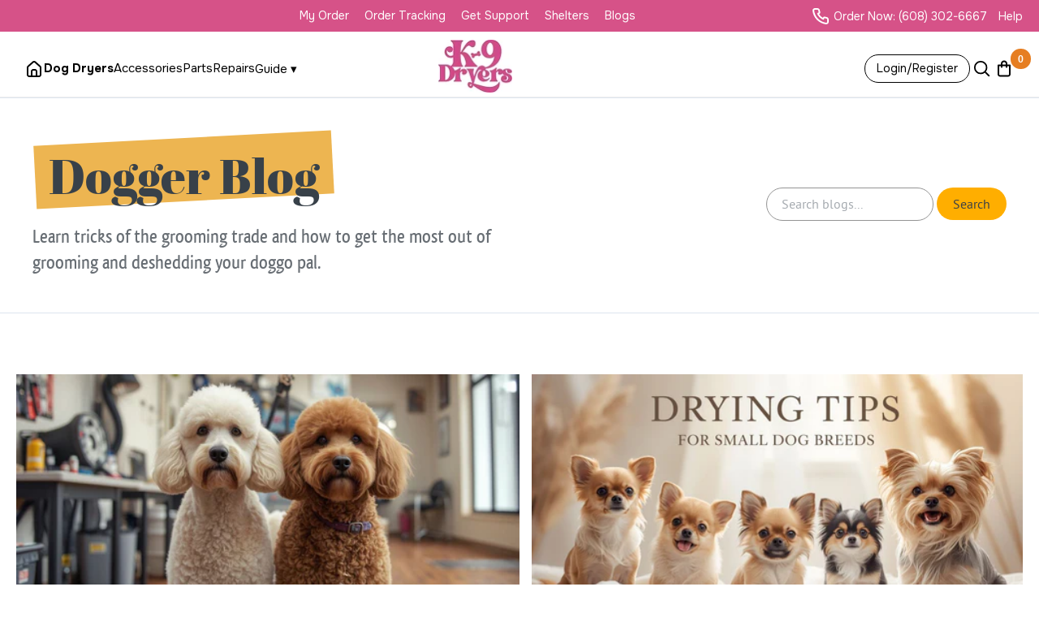

--- FILE ---
content_type: text/html; charset=utf-8
request_url: https://k-9dryers.com/blogs/k9-dryer
body_size: 81124
content:
<!doctype html>
<html class="no-js" lang="en">
<head>

<link rel="preconnect" href="https://fonts.googleapis.com">
<link rel="preconnect" href="https://fonts.gstatic.com" crossorigin>
<link href="https://fonts.googleapis.com/css2?family=Onest:wght@100..900&display=swap" rel="stylesheet">

  
<!-- Start of Shoplift scripts -->
<!-- 2025-08-29T21:58:37.4535519Z -->
<style>.shoplift-hide { opacity: 0 !important; }</style>
<style id="sl-preview-bar-hide">#preview-bar-iframe, #PBarNextFrameWrapper { display: none !important; }</style>
<script type="text/javascript">(function(rootPath, template, themeRole, themeId, isThemePreview){ /* Generated on 2025-12-14T16:30:03.6343365Z */var le=Object.defineProperty;var ce=(E,P,V)=>P in E?le(E,P,{enumerable:!0,configurable:!0,writable:!0,value:V}):E[P]=V;var m=(E,P,V)=>ce(E,typeof P!="symbol"?P+"":P,V);(function(){"use strict";var E=document.createElement("style");E.textContent=`#shoplift-preview-control{position:fixed;max-width:332px;height:56px;background-color:#141414;z-index:9999;bottom:20px;display:flex;border-radius:8px;box-shadow:13px 22px 7px #0000,9px 14px 7px #00000003,5px 8px 6px #0000000d,2px 4px 4px #00000017,1px 1px 2px #0000001a,0 0 #0000001a;align-items:center;margin:0 auto;left:16px;right:16px;opacity:0;transform:translateY(20px);visibility:hidden;transition:opacity .4s ease-in-out,transform .4s ease-in-out,visibility 0s .4s}#shoplift-preview-control.visible{opacity:1;transform:translateY(0);visibility:visible;transition:opacity .4s ease-in-out,transform .4s ease-in-out,visibility 0s 0s}#shoplift-preview-control *{font-family:Inter,sans-serif;color:#fff;box-sizing:border-box;font-size:16px}#shoplift-preview-variant-title{font-weight:400;line-height:140%;font-size:16px;text-align:start;letter-spacing:-.16px;flex-grow:1;text-wrap:nowrap;overflow:hidden;text-overflow:ellipsis}#shoplift-preview-variant-selector{position:relative;display:block;padding:6px 0;height:100%;min-width:0;flex:1 1 auto}#shoplift-preview-variant-menu-trigger{border:none;cursor:pointer;width:100%;background-color:transparent;padding:0 16px;border-left:1px solid #333;border-right:1px solid #333;height:100%;display:flex;align-items:center;justify-content:start;gap:8px}#shoplift-preview-variant-selector .menu-variant-label{width:24px;height:24px;border-radius:50%;padding:6px;display:flex;justify-content:center;align-items:center;font-size:12px;font-style:normal;font-weight:600;line-height:100%;letter-spacing:-.12px;flex-shrink:0}#shoplift-preview-variant-selector .preview-variant-menu{position:absolute;bottom:110%;transform:translate3d(0,20px,0);visibility:hidden;pointer-events:none;opacity:0;cursor:pointer;background-color:#141414;border:1px solid #141414;border-radius:6px;width:100%;max-height:156px;overflow-y:auto;box-shadow:0 8px 16px #0003;z-index:1;transition:opacity .3s ease-in-out,transform .3s ease-in-out,visibility 0s .3s}#shoplift-preview-variant-selector .preview-variant-menu.preview-variant-menu__visible{visibility:visible;pointer-events:auto;opacity:100;transform:translateZ(0);transition:opacity .3s ease-in-out,transform .3s ease-in-out,visibility 0s 0s}@media screen and (max-width: 400px){#shoplift-preview-variant-selector .preview-variant-menu{position:fixed;left:0;right:0;width:auto;bottom:110%}}#shoplift-preview-variant-selector .preview-variant-menu .preview-variant-menu--item{padding:12px 16px;display:flex;overflow:hidden}#shoplift-preview-variant-selector .preview-variant-menu .preview-variant-menu--item .menu-variant-label{margin-right:6px}#shoplift-preview-variant-selector .preview-variant-menu .preview-variant-menu--item span{overflow:hidden;text-overflow:ellipsis;text-wrap:nowrap;white-space:nowrap;color:#f6f6f6;font-size:14px;font-style:normal;font-weight:500}#shoplift-preview-variant-selector .preview-variant-menu .preview-variant-menu--item:hover{background-color:#545454}#shoplift-preview-variant-selector .preview-variant-menu .preview-variant-menu--item:last-of-type{border-bottom-left-radius:6px;border-bottom-right-radius:6px}#shoplift-preview-variant-selector .preview-variant-menu .preview-variant-menu--item:first-of-type{border-top-left-radius:6px;border-top-right-radius:6px}#shoplift-preview-control div:has(#shoplift-exit-preview-button){padding:0 16px}#shoplift-exit-preview-button{padding:6px 8px;font-weight:500;line-height:75%;border-radius:4px;background-color:transparent;border:none;text-decoration:none}#shoplift-exit-preview-button:hover{cursor:pointer;background-color:#333}`,document.head.appendChild(E);var P=" daum[ /]| deusu/| yadirectfetcher|(?:^|[^g])news(?!sapphire)|(?<! (?:channel/|google/))google(?!(app|/google| pixel))|(?<! cu)bots?(?:\\b|_)|(?<!(?: ya| yandex|^job|inapp;) ?)search|(?<!(?:lib))http|(?<![hg]m)score|@[a-z][\\w-]+\\.|\\(\\)|\\.com|\\b\\d{13}\\b|^<|^[\\w \\.\\-\\(?:\\):]+(?:/v?\\d+(?:\\.\\d+)?(?:\\.\\d{1,10})*?)?(?:,|$)|^[^ ]{50,}$|^\\d+\\b|^\\w+/[\\w\\(\\)]*$|^active|^ad muncher|^amaya|^avsdevicesdk/|^biglotron|^bot|^bw/|^clamav[ /]|^client/|^cobweb/|^custom|^ddg[_-]android|^discourse|^dispatch/\\d|^downcast/|^duckduckgo|^facebook|^getright/|^gozilla/|^hobbit|^hotzonu|^hwcdn/|^jeode/|^jetty/|^jigsaw|^microsoft bits|^movabletype|^mozilla/\\d\\.\\d \\(compatible;?\\)$|^mozilla/\\d\\.\\d \\w*$|^navermailapp|^netsurf|^offline|^owler|^postman|^python|^rank|^read|^reed|^rest|^rss|^snapchat|^space bison|^svn|^swcd |^taringa|^thumbor/|^track|^valid|^w3c|^webbandit/|^webcopier|^wget|^whatsapp|^wordpress|^xenu link sleuth|^yahoo|^yandex|^zdm/\\d|^zoom marketplace/|^{{.*}}$|admin|analyzer|archive|ask jeeves/teoma|bit\\.ly/|bluecoat drtr|browsex|burpcollaborator|capture|catch|check|chrome-lighthouse|chromeframe|classifier|clean|cloud|crawl|cypress/|dareboost|datanyze|dejaclick|detect|dmbrowser|download|evc-batch/|feed|firephp|gomezagent|headless|httrack|hubspot marketing grader|hydra|ibisbrowser|images|insight|inspect|iplabel|ips-agent|java(?!;)|library|mail\\.ru/|manager|measure|neustar wpm|node|nutch|offbyone|optimize|pageburst|pagespeed|parser|perl|phantomjs|pingdom|powermarks|preview|proxy|ptst[ /]\\d|reputation|resolver|retriever|rexx;|rigor|rss\\b|scan|scrape|server|sogou|sparkler/|speedcurve|spider|splash|statuscake|synapse|synthetic|tools|torrent|trace|transcoder|url|virtuoso|wappalyzer|watch|webglance|webkit2png|whatcms/|zgrab",V=/bot|spider|crawl|http|lighthouse/i,L;function z(){if(L instanceof RegExp)return L;try{L=new RegExp(P,"i")}catch{L=V}return L}function B(c){return!!c&&z().test(c)}class R{constructor(){m(this,"timestamp");this.timestamp=new Date}}class j extends R{constructor(t,i,s){super();m(this,"type");m(this,"testId");m(this,"hypothesisId");this.type=3,this.testId=t,this.hypothesisId=i,this.timestamp=s}}class G extends R{constructor(t){super();m(this,"type");m(this,"path");this.type=4,this.path=t}}class K extends R{constructor(t){super();m(this,"type");m(this,"cart");this.type=5,this.cart=t}}class D extends Error{constructor(){super();m(this,"isBot");this.isBot=!0}}function J(c,e,t){for(const i of e.selectors){const s=c.querySelectorAll(i.cssSelector);for(let r=0;r<s.length;r++)t(e.testId,e.hypothesisId)}q(c,e,(i,s,r,n,o)=>o(s,r),t)}function O(c,e,t){for(const i of e.selectors)M(c,e.testId,e.hypothesisId,i,t??(()=>{}));q(c,e,M,t??(()=>{}))}function W(c){return c.urlPatterns.reduce((e,t)=>{switch(t.operator){case"contains":return e+`.*${t}.*`;case"endsWith":return e+`.*${t}`;case"startsWith":return e+`${t}.*`}},"")}function q(c,e,t,i){new MutationObserver(()=>{for(const r of e.selectors)t(c,e.testId,e.hypothesisId,r,i)}).observe(c.documentElement,{childList:!0,subtree:!0})}function M(c,e,t,i,s){const r=c.querySelectorAll(i.cssSelector);for(let n=0;n<r.length;n++){let o=r.item(n);if(o instanceof HTMLElement&&o.dataset.shoplift!==""){o.dataset.shoplift="";for(const l of i.actions.sort(se))o=Y(c,i.cssSelector,o,l)}}return r.length>0&&s?(s(e,t),!0):!1}function Y(c,e,t,i){switch(i.type){case"innerHtml":t.innerHTML=i.value;break;case"attribute":Z(t,i.scope,i.value);break;case"css":Q(c,e,i.value);break;case"js":X(c,t,i);break;case"copy":return ee(t);case"remove":te(t);break;case"move":ie(t,parseInt(i.value));break}return t}function Z(c,e,t){c.setAttribute(e,t)}function Q(c,e,t){var s;const i=c.createElement("style");i.innerHTML=`${e} { ${t} }`,(s=c.getElementsByTagName("head")[0])==null||s.appendChild(i)}function X(c,e,t){Function("document","element",`"use strict"; ${t.value}`)(c,e)}function ee(c){const e=c.cloneNode(!0);if(!c.parentNode)throw"Can't copy node outside of DOM";return c.parentNode.insertBefore(e,c.nextSibling),e}function te(c){c.remove()}function ie(c,e){if(e===0)return;const t=Array.prototype.slice.call(c.parentElement.children).indexOf(c),i=Math.min(Math.max(t+e,0),c.parentElement.children.length-1);c.parentElement.children.item(i).insertAdjacentElement(e>0?"afterend":"beforebegin",c)}function se(c,e){return H(c)-H(e)}function H(c){return c.type==="copy"||c.type==="remove"?0:1}var x=(c=>(c[c.Template=0]="Template",c[c.Theme=1]="Theme",c[c.UrlRedirect=2]="UrlRedirect",c[c.Script=3]="Script",c[c.Dom=4]="Dom",c[c.Price=5]="Price",c))(x||{});const re="data:image/svg+xml,%3csvg%20width='12'%20height='12'%20viewBox='0%200%2012%2012'%20fill='none'%20xmlns='http://www.w3.org/2000/svg'%3e%3cpath%20d='M9.96001%207.90004C9.86501%207.90004%209.77001%207.86504%209.69501%207.79004L6.43501%204.53004C6.19501%204.29004%205.80501%204.29004%205.56501%204.53004L2.30501%207.79004C2.16001%207.93504%201.92001%207.93504%201.77501%207.79004C1.63001%207.64504%201.63001%207.40504%201.77501%207.26004L5.03501%204.00004C5.56501%203.47004%206.43001%203.47004%206.96501%204.00004L10.225%207.26004C10.37%207.40504%2010.37%207.64504%2010.225%207.79004C10.15%207.86004%2010.055%207.90004%209.96001%207.90004Z'%20fill='white'/%3e%3c/svg%3e",ne="data:image/svg+xml,%3csvg%20width='14'%20height='24'%20viewBox='0%200%2014%2024'%20fill='none'%20xmlns='http://www.w3.org/2000/svg'%3e%3cpath%20d='M12.3976%2014.5255C12.2833%2013.8788%2012.0498%2013.3024%2011.6952%2012.7961C11.3416%2012.2898%2010.9209%2011.8353%2010.4353%2011.4317C9.94868%2011.0291%209.43546%2010.6488%208.89565%2010.292C8.48487%2010.049%208.09577%209.78565%207.72637%209.50402C7.35697%209.2224%207.08016%208.89503%206.89694%208.51987C6.71273%208.14471%206.67826%207.69533%206.79055%207.1697C6.86345%206.83216%206.97476%206.54647%207.12351%206.31162C7.27324%206.07778%207.47124%205.89986%207.7175%205.77684C7.96377%205.65483%208.21989%205.59383%208.48389%205.59383C8.88087%205.59383%209.17639%205.7016%209.3734%205.91714C9.56943%206.13268%209.68271%206.42345%209.71424%206.78946C9.74576%207.15547%209.72015%207.55401%209.63839%207.98509C9.55663%208.41617%209.43645%208.84724%209.27687%209.27934L13.5127%208.80149C13.9638%207.52656%2014.1017%206.42447%2013.9264%205.49725C13.751%204.56901%2013.2664%203.85122%2012.4724%203.34491C12.239%203.19648%2011.9779%203.07041%2011.6893%202.96569L12.0026%201.50979L9.86397%200L7.3875%201.50979L7.11169%202.78878C6.65166%202.8874%206.21724%203.01957%205.8114%203.19038C4.85292%203.594%204.06684%204.15115%203.45117%204.86385C2.83452%205.57655%202.42571%206.40108%202.22378%207.33847C2.06616%208.06947%202.04942%208.70796%202.17551%209.25087C2.30061%209.7948%202.52028%2010.2828%202.8355%2010.7139C3.14974%2011.145%203.51816%2011.5344%203.93977%2011.881C4.36039%2012.2288%204.782%2012.5521%205.20164%2012.851C5.68334%2013.1702%206.13844%2013.5169%206.56497%2013.8921C6.99052%2014.2672%207.31954%2014.7125%207.55004%2015.228C7.78055%2015.7445%207.81502%2016.3769%207.65347%2017.1262C7.56482%2017.5389%207.43676%2017.8765%207.27028%2018.1388C7.10381%2018.4011%206.89596%2018.5983%206.64772%2018.7295C6.3985%2018.8606%206.12071%2018.9267%205.8114%2018.9267C5.21641%2018.9267%204.79776%2018.6034%204.62833%2018.1632C4.4589%2017.7229%204.47367%2017.2583%204.60075%2016.5639C4.72782%2015.8705%205.05092%2015.1395%205.37107%2014.3699H1.17665C1.17665%2014.3699%200.207341%2016.1115%200.0310135%2017.6762C-0.0655232%2018.5302%200.0635208%2019.2653%200.41519%2019.8844C0.76686%2020.5036%201.33032%2020.9814%202.10655%2021.319C2.39222%2021.443%202.7104%2021.5447%203.05813%2021.623L2.54589%2024H7.17473L7.7047%2021.5386C8.08493%2021.442%208.43857%2021.3231%208.76562%2021.1787C9.73985%2020.7476%2010.52%2020.1427%2011.1071%2019.3649C11.6932%2018.5871%2012.0873%2017.7291%2012.2892%2016.7917C12.4744%2015.9295%2012.5099%2015.1741%2012.3966%2014.5275L12.3976%2014.5255Z'%20fill='white'/%3e%3c/svg%3e";async function oe(c){let e=c.replace(/-/g,"+").replace(/_/g,"/");for(;e.length%4;)e+="=";const t=atob(e),i=Uint8Array.from(t,n=>n.charCodeAt(0)),s=new Blob([i]).stream().pipeThrough(new DecompressionStream("gzip")),r=await new Response(s).text();return JSON.parse(r)}function _(c,e){return typeof e=="string"&&/\d{4}-\d{2}-\d{2}T\d{2}:\d{2}:\d{2}.\d+(?:Z|[+-]\d+)/.test(e)?new Date(e):e}function $(c,e){return e}let N=!1;class ae{constructor(e,t,i,s,r,n,o,l,a,h,g){m(this,"DATA_SL_ATTRIBUTE_P","data-sl-attribute-p");m(this,"DATA_SL_TEST_ID","data-sl-test-id");m(this,"VIEWPORT_TRACK_THRESHOLD",.5);m(this,"temporarySessionKey","Shoplift_Session");m(this,"essentialSessionKey","Shoplift_Essential");m(this,"analyticsSessionKey","Shoplift_Analytics");m(this,"legacySessionKey");m(this,"cssHideClass");m(this,"testConfigs");m(this,"inactiveTestConfigs");m(this,"testsFilteredByAudience");m(this,"sendPageView");m(this,"shopliftDebug");m(this,"gaConfig");m(this,"getCountryTimeout");m(this,"state");m(this,"shopifyAnalyticsId");m(this,"cookie",document.cookie);m(this,"isSyncing",!1);m(this,"isSyncingGA",!1);m(this,"fetch");m(this,"localStorageSet");m(this,"localStorageGet");m(this,"sessionStorageSet",window.sessionStorage.setItem.bind(window.sessionStorage));m(this,"sessionStorageGet",window.sessionStorage.getItem.bind(window.sessionStorage));m(this,"urlParams",new URLSearchParams(window.location.search));m(this,"device");m(this,"logHistory");m(this,"activeViewportObservers",new Map);this.shop=e,this.host=t,this.eventHost=i,this.disableReferrerOverride=l,this.logHistory=[],this.legacySessionKey=`SHOPLIFT_SESSION_${this.shop}`,this.cssHideClass=s?"shoplift-hide":"",this.testConfigs=h.map(u=>({...u,startAt:new Date(u.startAt),statusHistory:u.statusHistory.map(w=>({...w,createdAt:new Date(w.createdAt)}))})),this.inactiveTestConfigs=g,this.sendPageView=!!r,this.shopliftDebug=n===!0,this.gaConfig=o!=={"sendEvents":false,"mode":"gtag"}?o:{sendEvents:!1},this.fetch=window.fetch.bind(window),this.localStorageSet=window.localStorage.setItem.bind(window.localStorage),this.localStorageGet=window.localStorage.getItem.bind(window.localStorage);const v=this.getDeviceType();this.device=v!=="tablet"?v:"mobile",this.state=this.loadState(),this.shopifyAnalyticsId=this.getShopifyAnalyticsId(),this.testsFilteredByAudience=h.filter(u=>u.status=="active"),this.getCountryTimeout=a===1000?1e3:a,this.log("State Loaded",JSON.stringify(this.state))}async init(){var e;try{if(this.log("Shoplift script initializing"),window.Shopify&&window.Shopify.designMode){this.log("Skipping script for design mode");return}if(window.location.href.includes("slScreenshot=true")){this.log("Skipping script for screenshot");return}if(window.location.hostname.endsWith(".edgemesh.com")){this.log("Skipping script for preview");return}if(window.location.href.includes("isShopliftMerchant")){const i=this.urlParams.get("isShopliftMerchant")==="true";this.log("Setting merchant session to %s",i),this.state.temporary.isMerchant=i,this.persistTemporaryState()}if(this.state.temporary.isMerchant){this.log("Setting up preview for merchant"),typeof window.shoplift!="object"&&this.setShopliftStub(),this.state.temporary.previewConfig||this.hidePage(),await this.initPreview(),(e=document.querySelector("#sl-preview-bar-hide"))==null||e.remove();return}if(this.state.temporary.previewConfig=void 0,B(navigator.userAgent))return;if(navigator.userAgent.includes("Chrome/118")){this.log("Random: %o",[Math.random(),Math.random(),Math.random()]);const i=await this.makeRequest({url:`${this.eventHost}/api/v0/events/ip`,method:"get"}).then(s=>s==null?void 0:s.json());this.log(`IP: ${i}`),this.makeRequest({url:`${this.eventHost}/api/v0/logs`,method:"post",data:JSON.stringify(this.debugState(),$)}).catch()}if(this.shopifyAnalyticsId=this.getShopifyAnalyticsId(),this.monitorConsentChange(),this.checkForThemePreview())return;if(!this.disableReferrerOverride&&this.state.temporary.originalReferrer!=null){this.log(`Overriding referrer from '${document.referrer}' to '${this.state.temporary.originalReferrer}'`);const i=this.state.temporary.originalReferrer;delete this.state.temporary.originalReferrer,this.persistTemporaryState(),Object.defineProperty(document,"referrer",{get:()=>i,enumerable:!0,configurable:!0})}if(await this.refreshVisitor(this.shopifyAnalyticsId),await this.handleVisitorTest()){this.log("Redirecting for visitor test");return}this.setShoplift(),this.showPage(),await this.ensureCartAttributesForExistingPriceTests(!1),await this.finalize(),console.log("SHOPLIFT SCRIPT INITIALIZED!")}catch(t){if(t instanceof D)return;throw t}finally{typeof window.shoplift!="object"&&this.setShopliftStub()}}getVariantColor(e){switch(e){case"a":return{text:"#141414",bg:"#E2E2E2"};case"b":return{text:"rgba(255, 255, 255, 1)",bg:"rgba(37, 99, 235, 1)"}}}getDefaultVariantTitle(e){return e.title?e.title:e.type==="price"?e.isControl?"Original prices":"Variant prices":e.isControl?"Original":"Untitled variant "+e.label.toUpperCase()}async initPreview(){const e=this.urlParams.get("previewConfig");if(e){this.state.temporary.previewConfig=void 0,this.log("Setting up the preview"),this.log("Found preview config, writing to temporary state");const t=await oe(e);if(this.state.temporary.previewConfig=t,this.state.temporary.previewConfig.testTypeCategory===x.Price){this.hidePage(!0);const s=this.state.temporary.previewConfig;let r=`${this.host}/api/dom-selectors/${s.storeId}/${s.testId}/${s.isDraft||!1}`;s.shopifyProductId&&(r+=`?productId=${s.shopifyProductId}`);const n=await this.makeJsonRequest({method:"get",url:r}).catch(o=>(this.log("Error getting domSelectors",o),null));s.variants.forEach(o=>{var l;return o.domSelectors=(l=n[o.id])==null?void 0:l.domSelectors})}this.persistTemporaryState();const i=new URL(window.location.toString());i.searchParams.delete("previewConfig"),this.queueRedirect(i)}else if(this.state.temporary.previewConfig){this.showPage();const t=this.state.temporary.previewConfig;t.testTypeCategory===x.Template&&this.handleTemplatePreview(t)&&this.initPreviewControls(t),t.testTypeCategory===x.UrlRedirect&&this.handleUrlPreview(t)&&this.initPreviewControls(t),t.testTypeCategory===x.Script&&this.handleScriptPreview(t)&&this.initPreviewControls(t),t.testTypeCategory===x.Price&&await this.handlePricePreview(t)&&this.initPreviewControls(t)}}initPreviewControls(e){document.addEventListener("DOMContentLoaded",()=>{const t=e.variants.find(w=>w.id===e.currentVariant),i=(t==null?void 0:t.label)||"a",s=e.variants,r=document.createElement("div");r.id="shoplift-preview-control";const n=document.createElement("div"),o=document.createElement("img");o.src=ne,o.height=24,o.width=14,n.style.padding="0 16px",n.style.lineHeight="100%",n.appendChild(o),r.appendChild(n);const l=document.createElement("div");l.id="shoplift-preview-variant-selector";const a=document.createElement("button");a.id="shoplift-preview-variant-menu-trigger";const h=document.createElement("div");h.className="menu-variant-label",h.style.backgroundColor=this.getVariantColor(i).bg,h.style.color=this.getVariantColor(i).text,h.innerText=i.toUpperCase(),a.appendChild(h);const g=document.createElement("span");if(g.id="shoplift-preview-variant-title",g.innerText=t?this.getDefaultVariantTitle(t):"Untitled variant "+i.toUpperCase(),a.appendChild(g),s.length>1){const w=document.createElement("img");w.src=re,w.width=12,w.height=12,w.style.height="12px",w.style.width="12px",a.appendChild(w);const C=document.createElement("div");C.className="preview-variant-menu";for(const T of e.variants.filter(k=>k.id!==e.currentVariant)){const k=document.createElement("div");k.className="preview-variant-menu--item";const I=document.createElement("div");I.className="menu-variant-label",I.style.backgroundColor=this.getVariantColor(T.label).bg,I.style.color=this.getVariantColor(T.label).text,I.style.flexShrink="0",I.innerText=T.label.toUpperCase(),k.appendChild(I);const f=document.createElement("span");f.innerText=this.getDefaultVariantTitle(T),k.appendChild(f),k.addEventListener("click",()=>{this.pickVariant(T.id)}),C.appendChild(k)}l.appendChild(C),a.addEventListener("click",()=>{C.className!=="preview-variant-menu preview-variant-menu__visible"?C.classList.add("preview-variant-menu__visible"):C.classList.remove("preview-variant-menu__visible")}),document.addEventListener("click",T=>{T.target instanceof Element&&!a.contains(T.target)&&C.className==="preview-variant-menu preview-variant-menu__visible"&&C.classList.remove("preview-variant-menu__visible")})}else a.style.pointerEvents="none",h.style.margin="0";l.appendChild(a),r.appendChild(l);const v=document.createElement("div"),u=document.createElement("button");u.id="shoplift-exit-preview-button",u.innerText="Exit",v.appendChild(u),u.addEventListener("click",()=>{this.exitPreview()}),r.appendChild(v),document.body.appendChild(r),requestAnimationFrame(()=>{r.classList.add("visible")})}),this.ensureCartAttributesForExistingPriceTests(!0).catch(t=>{this.log("Error ensuring cart attributes for price test",t)})}pickVariant(e){var t,i,s,r;if(this.state.temporary.previewConfig){const n=this.state.temporary.previewConfig,o=new URL(window.location.toString());if(n.testTypeCategory===x.UrlRedirect){const l=(t=n.variants.find(a=>a.id===n.currentVariant))==null?void 0:t.redirectUrl;if(o.pathname===l){const a=(i=n.variants.find(h=>h.id===e))==null?void 0:i.redirectUrl;a&&(o.pathname=a)}}if(n.testTypeCategory===x.Template){const l=(s=n.variants.find(a=>a.id===n.currentVariant))==null?void 0:s.pathName;if(l&&o.pathname===l){const a=(r=n.variants.find(h=>h.id===e))==null?void 0:r.pathName;a&&a!==l&&(o.pathname=a)}}n.currentVariant=e,this.persistTemporaryState(),this.queueRedirect(o)}}exitPreview(){var t,i,s,r;const e=new URL(window.location.toString());if(((t=this.state.temporary.previewConfig)==null?void 0:t.testTypeCategory)===x.Template&&e.searchParams.delete("view"),((i=this.state.temporary.previewConfig)==null?void 0:i.testTypeCategory)===x.Script&&e.searchParams.delete("slVariant"),((s=this.state.temporary.previewConfig)==null?void 0:s.testTypeCategory)===x.UrlRedirect){const o=this.state.temporary.previewConfig.variants.filter(a=>a.label!=="a"&&a.redirectUrl!==null).map(a=>a.redirectUrl),l=(r=this.state.temporary.previewConfig.variants.find(a=>a.label==="a"))==null?void 0:r.redirectUrl;o.includes(e.pathname)&&l&&(e.pathname=l)}this.state.temporary.previewConfig=void 0,this.persistTemporaryState(),this.hidePage(),this.queueRedirect(e)}handleTemplatePreview(e){const t=e.currentVariant,i=e.variants.find(n=>n.id===t);if(!i)return!1;this.log("Setting up template preview for type",i.type);const s=new URL(window.location.toString()),r=s.searchParams.get("view");return this.typeFromTemplate()==i.type&&r!==i.affix&&i.affix&&(this.log("Template type matches current variant, redirecting"),s.searchParams.delete("view"),this.log("Setting the new viewParam"),this.hidePage(),s.searchParams.set("view",i.affix),this.queueRedirect(s)),r!==null&&r!==i.affix&&(s.searchParams.delete("view"),this.hidePage(),this.queueRedirect(s)),!0}handleUrlPreview(e){var n;const t=e.currentVariant,i=e.variants.find(o=>o.id===t),s=(n=e.variants.find(o=>o.isControl))==null?void 0:n.redirectUrl;if(!i)return!1;this.log("Setting up URL redirect preview");const r=new URL(window.location.toString());return r.pathname===s&&!i.isControl&&i.redirectUrl!==null&&(this.log("Url matches control, redirecting"),this.hidePage(),r.pathname=i.redirectUrl,this.queueRedirect(r)),!0}handleScriptPreview(e){const t=e.currentVariant,i=e.variants.find(n=>n.id===t);if(!i)return!1;this.log("Setting up script preview");const s=new URL(window.location.toString());return s.searchParams.get("slVariant")!==i.id&&(this.log("current id doesn't match the variant, redirecting"),s.searchParams.delete("slVariant"),this.log("Setting the new slVariantParam"),this.hidePage(),s.searchParams.set("slVariant",i.id),this.queueRedirect(s)),!0}async handlePricePreview(e){const t=e.currentVariant,i=e.variants.find(s=>s.id===t);return i?(this.log("Setting up price preview"),i.domSelectors&&i.domSelectors.length>0&&(O(document,{testId:e.testId,hypothesisId:i.id,selectors:i.domSelectors}),await this.ensureCartAttributesForExistingPriceTests(!0)),!0):!1}async finalize(){const e=await this.getCartState();e!==null&&this.queueCartUpdate(e),this.pruneStateAndSave(),await this.syncAllEvents()}setShoplift(){this.log("Setting up public API");const t=this.urlParams.get("slVariant")==="true",i=t?null:this.urlParams.get("slVariant");window.shoplift={isHypothesisActive:async s=>{if(this.log("Script checking variant for hypothesis '%s'",s),t)return this.log("Forcing variant for hypothesis '%s'",s),!0;if(i!==null)return this.log("Forcing hypothesis '%s'",i),s===i;const r=this.testConfigs.find(o=>o.hypotheses.some(l=>l.id===s));if(!r)return this.log("No test found for hypothesis '%s'",s),!1;const n=this.state.essential.visitorTests.find(o=>o.testId===r.id);return n?(this.log("Active visitor test found",s),n.hypothesisId===s):(await this.manuallySplitVisitor(r),this.testConfigs.some(o=>o.hypotheses.some(l=>l.id===s&&this.state.essential.visitorTests.some(a=>a.hypothesisId===l.id))))},setAnalyticsConsent:async s=>{await this.onConsentChange(s,!0)},getVisitorData:()=>({visitor:this.state.analytics.visitor,visitorTests:this.state.essential.visitorTests.filter(s=>!s.isInvalid).map(s=>{const{shouldSendToGa:r,...n}=s;return n})})}}setShopliftStub(){this.log("Setting up stubbed public API");const t=this.urlParams.get("slVariant")==="true",i=t?null:this.urlParams.get("slVariant");window.shoplift={isHypothesisActive:s=>Promise.resolve(t||s===i),setAnalyticsConsent:()=>Promise.resolve(),getVisitorData:()=>({visitor:null,visitorTests:[]})}}async manuallySplitVisitor(e){this.log("Starting manual split for test '%s'",e.id),await this.handleVisitorTest([e]),this.saveState(),this.syncAllEvents()}async handleVisitorTest(e){await this.filterTestsByAudience(this.testConfigs,this.state.analytics.visitor??this.buildBaseVisitor(),this.state.essential.visitorTests);let t=e?e.filter(i=>this.testsFilteredByAudience.some(s=>s.id===i.id)):[...this.testsForUrl(this.testsFilteredByAudience),...this.domTestsForUrl(this.testsFilteredByAudience)];t=t.filter(i=>i.hypotheses.some(n=>n.type==="price")?(i.bayesianRevision??4)<5:!0);try{if(t.length===0)return this.log("No tests found"),!1;this.log("Checking for existing visitor test on page");const i=this.getCurrentVisitorHypothesis(t);if(i){this.log("Found current visitor test");const o=this.considerRedirect(i);return o&&(this.log("Redirecting for current visitor test"),this.redirect(i)),o}this.log("No active test relation for test page");const s=this.testsForUrl(this.inactiveTestConfigs.filter(o=>this.testIsPaused(o)&&o.hypotheses.some(l=>this.state.essential.visitorTests.some(a=>a.hypothesisId===l.id)))).map(o=>o.id);if(s.length>0)return this.log("Visitor has paused tests for test page, skipping test assignment: %o",s),!1;if(this.hasThemeAndOtherTestTypes(this.testsFilteredByAudience)){this.log("Store has both theme and non-theme tests");const o=this.visitorActiveTestType();this.log("Current visitor test type is '%s'",o);let l;switch(o){case"templateOrUrlRedirect":this.log("Filtering to non-theme tests"),l=h=>h!=="theme";break;case"theme":this.log("Filtering to theme tests"),l=h=>h==="theme";break;case null:l=Math.random()>.5?(this.log("Filtering to theme tests"),h=>h==="theme"):(this.log("Filtering to non-theme tests"),h=>h!=="theme");break}const a=t.filter(h=>h.hypotheses.every(g=>!g.isControl||!l(g.type)));this.log(`Blocking visitor from being assigned to filtered test IDs: ["${a.map(h=>h.id).join('", "')}"]`),this.state.essential.visitorTests.push(...a.map(h=>({createdAt:new Date,testId:h.id,hypothesisId:null,isThemeTest:h.hypotheses.some(g=>g.type==="theme"),shouldSendToGa:!1,isSaved:!0,isInvalid:!0,themeId:void 0}))),t=t.filter(h=>h.hypotheses.some(g=>g.isControl&&l(g.type)))}if(t.length===0)return this.log("No tests found"),!1;const r=t[Math.floor(Math.random()*t.length)],n=this.pickHypothesis(r);if(n){this.log("Adding local visitor to test '%s', hypothesis '%s'",r.id,n.id),this.queueAddVisitorToTest(r.id,n);const o=this.considerRedirect(n);return o&&(this.log("Redirecting for new test"),this.redirect(n)),o}return this.log("No hypothesis found"),!1}finally{this.includeInDomTests(),this.saveState()}}includeInDomTests(){const e=this.getDomTestsForCurrentUrl(),t=this.getVisitorDomHypothesis(e);for(const i of e){this.log("Evaluating dom test '%s'",i.id);const r=t.find(a=>i.hypotheses.some(h=>a.id===h.id))??this.pickHypothesis(i);if(!r){this.log("Failed to pick hypothesis for test");continue}const n=i.bayesianRevision??4,o=r.type==="price",l=n>=5;if(o&&l){this.log(`Price test with viewport tracking (v${n}): ${i.id}`);const a=i.hypotheses.flatMap(u=>{var w;return((w=u.domSelectors)==null?void 0:w.map(C=>({...C,testId:i.id})))??[]});if(a.length===0)continue;const h=r.isControl?"control":"variant",g=r.domSelectors??[],v=a;this.log(`Setting up viewport tracking for ${h} (test: ${i.id})`),this.log(`Selectors to apply: ${g.length}`),this.log(`Selectors to track: ${v.length}`),this.applyChangesWithViewport(document,{testId:i.id,hypothesisId:r.id,selectors:g,selectorsForViewportTracking:v},u=>{this.queueAddVisitorToTest(u,r),this.saveState(),this.queuePageView(window.location.pathname),this.syncAllEvents()},{threshold:this.VIEWPORT_TRACK_THRESHOLD});continue}if(o&&!l){if(this.log(`Price test without viewport tracking (v${n}): ${i.id}`),!r.domSelectors||r.domSelectors.length===0)continue;O(document,{testId:i.id,hypothesisId:r.id,selectors:r.domSelectors},a=>{this.queueAddVisitorToTest(a,r),this.saveState(),this.queuePageView(window.location.pathname),this.syncAllEvents()});continue}if(!r.domSelectors||r.domSelectors.length===0){this.log("No selectors found, skipping hypothesis");continue}O(document,{testId:i.id,hypothesisId:r.id,selectors:r.domSelectors},a=>{this.queueAddVisitorToTest(a,r),this.saveState(),this.queuePageView(window.location.pathname),this.syncAllEvents()})}}considerRedirect(e){if(this.log("Considering redirect for hypothesis '%s'",e.id),e.isControl)return this.log("Skipping redirect for control"),!1;if(e.type==="basicScript"||e.type==="manualScript")return this.log("Skipping redirect for script test"),!1;const t=this.state.essential.visitorTests.find(n=>n.hypothesisId===e.id),i=new URL(window.location.toString()),r=new URLSearchParams(window.location.search).get("view");if(e.type==="theme"){if(!(e.themeId===themeId)){if(this.log("Theme id '%s' is not hypothesis theme ID '%s'",e.themeId,themeId),t&&t.themeId!==e.themeId&&(t.themeId===themeId||!this.isThemePreview()))this.log("On old theme, redirecting and updating local visitor"),t.themeId=e.themeId;else if(this.isThemePreview())return this.log("On non-test theme, skipping redirect"),!1;return this.log("Hiding page to redirect for theme test"),this.hidePage(),!0}return!1}else if(e.type!=="dom"&&e.type!=="price"&&e.affix!==template.suffix&&e.affix!==r||e.redirectPath&&!i.pathname.endsWith(e.redirectPath))return this.log("Hiding page to redirect for template test"),this.hidePage(),!0;return this.log("Not redirecting"),!1}redirect(e){if(this.log("Redirecting to hypothesis '%s'",e.id),e.isControl)return;const t=new URL(window.location.toString());if(t.searchParams.delete("view"),e.redirectPath){const i=RegExp("^(/w{2}-w{2})/").exec(t.pathname);if(i&&i.length>1){const s=i[1];t.pathname=`${s}${e.redirectPath}`}else t.pathname=e.redirectPath}else e.type==="theme"?(t.searchParams.set("_ab","0"),t.searchParams.set("_fd","0"),t.searchParams.set("_sc","1"),t.searchParams.set("preview_theme_id",e.themeId.toString())):e.type!=="urlRedirect"&&t.searchParams.set("view",e.affix);this.queueRedirect(t)}async refreshVisitor(e){if(e===null||!this.state.essential.isFirstLoad||!this.testConfigs.some(i=>i.visitorOption!=="all"))return;this.log("Refreshing visitor"),this.hidePage();const t=await this.getVisitor(e);t&&t.id&&this.updateLocalVisitor(t)}buildBaseVisitor(){return{shopifyAnalyticsId:this.shopifyAnalyticsId,device:this.device,country:null,...this.state.essential.initialState}}getInitialState(){const e=this.getUTMValue("utm_source")??"",t=this.getUTMValue("utm_medium")??"",i=this.getUTMValue("utm_campaign")??"",s=this.getUTMValue("utm_content")??"",r=window.document.referrer,n=this.device;return{createdAt:new Date,utmSource:e,utmMedium:t,utmCampaign:i,utmContent:s,referrer:r,device:n}}checkForThemePreview(){var e,t;return this.log("Checking for theme preview"),window.location.hostname.endsWith(".shopifypreview.com")?(this.log("on shopify preview domain"),this.clearThemeBar(!0,!1,this.state),(e=document.querySelector("#sl-preview-bar-hide"))==null||e.remove(),!1):this.isThemePreview()?this.state.essential.visitorTests.some(i=>i.isThemeTest&&i.hypothesisId!=null&&this.getHypothesis(i.hypothesisId)&&i.themeId===themeId)?(this.log("On active theme test, removing theme bar"),this.clearThemeBar(!1,!0,this.state),!1):this.state.essential.visitorTests.some(i=>i.isThemeTest&&i.hypothesisId!=null&&!this.getHypothesis(i.hypothesisId)&&i.themeId===themeId)?(this.log("Visitor is on an inactive theme test, redirecting to main theme"),this.redirectToMainTheme(),!0):this.state.essential.isFirstLoad?(this.log("No visitor found on theme preview, redirecting to main theme"),this.redirectToMainTheme(),!0):this.inactiveTestConfigs.some(i=>i.hypotheses.some(s=>s.themeId===themeId))?(this.log("Current theme is an inactive theme test, redirecting to main theme"),this.redirectToMainTheme(),!0):this.testConfigs.some(i=>i.hypotheses.some(s=>s.themeId===themeId))?(this.log("Falling back to clearing theme bar"),this.clearThemeBar(!1,!0,this.state),!1):(this.log("No tests on current theme, skipping script"),this.clearThemeBar(!0,!1,this.state),(t=document.querySelector("#sl-preview-bar-hide"))==null||t.remove(),!0):(this.log("Not on theme preview"),this.clearThemeBar(!0,!1,this.state),!1)}redirectToMainTheme(){this.hidePage();const e=new URL(window.location.toString());e.searchParams.set("preview_theme_id",""),this.queueRedirect(e)}testsForUrl(e){const t=new URL(window.location.href),i=this.typeFromTemplate();return e.filter(s=>s.hypotheses.some(r=>r.type!=="dom"&&r.type!=="price"&&(r.isControl&&r.type===i&&r.affix===template.suffix||r.type==="theme"||r.isControl&&r.type==="urlRedirect"&&r.redirectPath&&t.pathname.endsWith(r.redirectPath)||r.type==="basicScript"))&&(s.ignoreTestViewParameterEnforcement||!t.searchParams.has("view")||s.hypotheses.map(r=>r.affix).includes(t.searchParams.get("view")??"")))}domTestsForUrl(e){const t=new URL(window.location.href);return e.filter(i=>i.hypotheses.some(s=>(s.type==="dom"||s.type==="price")&&s.domSelectors&&s.domSelectors.some(r=>new RegExp(W(r)).test(t.toString()))))}async filterTestsByAudience(e,t,i){const s=[];let r=t.country;!r&&e.some(n=>n.requiresCountry&&!i.some(o=>o.testId===n.id))&&(this.log("Hiding page to check geoip"),this.hidePage(),r=await this.makeJsonRequest({method:"get",url:`${this.eventHost}/api/v0/visitors/get-country`,signal:AbortSignal.timeout(this.getCountryTimeout)}).catch(n=>(this.log("Error getting country",n),null)));for(const n of e){if(this.log("Checking audience for test '%s'",n.id),this.state.essential.visitorTests.some(a=>a.testId===n.id&&a.hypothesisId==null)){console.log(`Skipping blocked test '${n.id}'`);continue}const o=this.visitorCreatedDuringTestActive(n.statusHistory);(i.some(a=>a.testId===n.id&&(n.device==="all"||n.device===t.device&&n.device===this.device))||this.isTargetAudience(n,t,o,r))&&(this.log("Visitor is in audience for test '%s'",n.id),s.push(n))}this.testsFilteredByAudience=s}isTargetAudience(e,t,i,s){const r=this.getChannel(t);return(e.device==="all"||e.device===t.device&&e.device===this.device)&&(e.visitorOption==="all"||e.visitorOption==="new"&&i||e.visitorOption==="returning"&&!i)&&(e.targetAudiences.length===0||e.targetAudiences.reduce((n,o)=>n||o.reduce((l,a)=>l&&a(t,i,r,s),!0),!1))}visitorCreatedDuringTestActive(e){let t="";for(const i of e){if(this.state.analytics.visitor!==null&&this.state.analytics.visitor.createdAt<i.createdAt||this.state.essential.initialState.createdAt<i.createdAt)break;t=i.status}return t==="active"}getDomTestsForCurrentUrl(){return this.domTestsForUrl(this.testsFilteredByAudience)}getCurrentVisitorHypothesis(e){return e.flatMap(t=>t.hypotheses).find(t=>t.type!=="dom"&&t.type!=="price"&&this.state.essential.visitorTests.some(i=>i.hypothesisId===t.id))}getVisitorDomHypothesis(e){return e.flatMap(t=>t.hypotheses).filter(t=>(t.type==="dom"||t.type==="price")&&this.state.essential.visitorTests.some(i=>i.hypothesisId===t.id))}getHypothesis(e){return this.testConfigs.filter(t=>t.hypotheses.some(i=>i.id===e)).map(t=>t.hypotheses.find(i=>i.id===e))[0]}hasThemeTest(e){return e.some(t=>t.hypotheses.some(i=>i.type==="theme"))}hasTestThatIsNotThemeTest(e){return e.some(t=>t.hypotheses.some(i=>i.type!=="theme"&&i.type!=="dom"&&i.type!=="price"))}hasThemeAndOtherTestTypes(e){return this.hasThemeTest(e)&&this.hasTestThatIsNotThemeTest(e)}testIsPaused(e){return e.status==="paused"||e.status==="incompatible"||e.status==="suspended"}visitorActiveTestType(){const e=this.state.essential.visitorTests.filter(t=>this.testConfigs.some(i=>i.hypotheses.some(s=>s.id==t.hypothesisId)));return e.length===0?null:e.some(t=>t.isThemeTest)?"theme":"templateOrUrlRedirect"}pickHypothesis(e){let t=Math.random();const i=e.hypotheses.reduce((r,n)=>r+n.visitorCount,0);return e.hypotheses.sort((r,n)=>r.isControl?n.isControl?0:-1:n.isControl?1:0).reduce((r,n)=>{if(r!==null)return r;const l=e.hypotheses.reduce((a,h)=>a&&h.visitorCount>20,!0)?n.visitorCount/i-n.trafficPercentage:0;return t<=n.trafficPercentage-l?n:(t-=n.trafficPercentage,null)},null)}typeFromTemplate(){switch(template.type){case"collection-list":return"collectionList";case"page":return"landing";case"article":case"blog":case"cart":case"collection":case"index":case"product":case"search":return template.type;default:return null}}queueRedirect(e){this.saveState(),this.disableReferrerOverride||(this.log(`Saving temporary referrer override '${document.referrer}'`),this.state.temporary.originalReferrer=document.referrer,this.persistTemporaryState()),window.setTimeout(()=>window.location.assign(e),0),window.setTimeout(()=>void this.syncAllEvents(),2e3)}async syncAllEvents(){const e=async()=>{if(this.isSyncing){window.setTimeout(()=>void(async()=>await e())(),500);return}try{this.isSyncing=!0,await this.syncEvents(),this.syncGAEvents()}finally{this.isSyncing=!1}};await e()}async syncEvents(){var i,s;if(!this.state.essential.consentApproved||!this.shopifyAnalyticsId||this.state.analytics.queue.length===0)return;const e=this.state.analytics.queue.length,t=this.state.analytics.queue.splice(0,e);this.log("Syncing %s events",e);try{const r={shop:this.shop,visitorDetails:{shopifyAnalyticsId:this.shopifyAnalyticsId,device:((i=this.state.analytics.visitor)==null?void 0:i.device)??this.device,country:((s=this.state.analytics.visitor)==null?void 0:s.country)??null,...this.state.essential.initialState},events:this.state.essential.visitorTests.filter(o=>!o.isInvalid&&!o.isSaved&&o.hypothesisId!=null).map(o=>new j(o.testId,o.hypothesisId,o.createdAt)).concat(t)};await this.sendEvents(r);const n=await this.getVisitor(this.shopifyAnalyticsId);n!==null&&this.updateLocalVisitor(n);for(const o of this.state.essential.visitorTests.filter(l=>!l.isInvalid&&!l.isSaved))o.isSaved=!0}catch{this.state.analytics.queue.splice(0,0,...t)}finally{this.saveState()}}syncGAEvents(){if(!this.gaConfig.sendEvents){if(N)return;N=!0,this.log("UseGtag is false — skipping GA Events");return}if(!this.state.essential.consentApproved){this.log("Consent not approved — skipping GA Events");return}if(this.isSyncingGA){this.log("Already syncing GA - skipping GA events");return}const e=this.state.essential.visitorTests.filter(t=>t.shouldSendToGa);e.length!==0&&(this.isSyncingGA=!0,this.log("Syncing %s GA Events",e.length),Promise.allSettled(e.map(t=>this.sendGAEvent(t))).then(()=>this.log("All gtag events sent")).finally(()=>this.isSyncingGA=!1))}sendGAEvent(e){return new Promise(t=>{this.log("Sending GA Event for test %s, hypothesis %s",e.testId,e.hypothesisId);const i=()=>{this.log("GA acknowledged event for hypothesis %s",e.hypothesisId),e.shouldSendToGa=!1,this.persistEssentialState(),t()},s={exp_variant_string:`SL-${e.testId}-${e.hypothesisId}`};this.shopliftDebug&&Object.assign(s,{debug_mode:!0});function r(n,o,l){window.dataLayer=window.dataLayer||[],window.dataLayer.push(arguments)}this.gaConfig.mode==="gtag"?r("event","experience_impression",{...s,event_callback:i}):(window.dataLayer=window.dataLayer||[],window.dataLayer.push({event:"experience_impression",...s,eventCallback:i}))})}updateLocalVisitor(e){let t;({visitorTests:t,...this.state.analytics.visitor}=e);for(const i of this.state.essential.visitorTests.filter(s=>!t.some(r=>r.testId===s.testId)))i.isSaved=!0,i.isInvalid=!0;for(const i of t){const s=this.state.essential.visitorTests.findIndex(n=>n.testId===i.testId);s!==-1?(i.isInvalid=!1,this.state.essential.visitorTests.splice(s,1,i)):this.state.essential.visitorTests.push(i)}this.state.analytics.visitor.storedAt=new Date}async getVisitor(e){try{return await this.makeJsonRequest({method:"get",url:`${this.eventHost}/api/v0/visitors/by-key/${this.shop}/${e}`})}catch{return null}}async sendEvents(e){await this.makeRequest({method:"post",url:`${this.eventHost}/api/v0/events`,data:JSON.stringify(e)})}getUTMValue(e){const i=decodeURIComponent(window.location.search.substring(1)).split("&");for(let s=0;s<i.length;s++){const r=i[s].split("=");if(r[0]===e)return r[1]||null}return null}hidePage(e){this.log("Hiding page"),this.cssHideClass&&!window.document.documentElement.classList.contains(this.cssHideClass)&&(window.document.documentElement.classList.add(this.cssHideClass),e||setTimeout(this.removeAsyncHide(this.cssHideClass),2e3))}showPage(){this.cssHideClass&&this.removeAsyncHide(this.cssHideClass)()}getDeviceType(){function e(){let i=!1;return function(s){(/(android|bb\d+|meego).+mobile|avantgo|bada\/|blackberry|blazer|compal|elaine|fennec|hiptop|iemobile|ip(hone|od)|iris|kindle|lge |maemo|midp|mmp|mobile.+firefox|netfront|opera m(ob|in)i|palm( os)?|phone|p(ixi|re)\/|plucker|pocket|psp|series(4|6)0|symbian|treo|up\.(browser|link)|vodafone|wap|windows ce|xda|xiino/i.test(s)||/1207|6310|6590|3gso|4thp|50[1-6]i|770s|802s|a wa|abac|ac(er|oo|s\-)|ai(ko|rn)|al(av|ca|co)|amoi|an(ex|ny|yw)|aptu|ar(ch|go)|as(te|us)|attw|au(di|\-m|r |s )|avan|be(ck|ll|nq)|bi(lb|rd)|bl(ac|az)|br(e|v)w|bumb|bw\-(n|u)|c55\/|capi|ccwa|cdm\-|cell|chtm|cldc|cmd\-|co(mp|nd)|craw|da(it|ll|ng)|dbte|dc\-s|devi|dica|dmob|do(c|p)o|ds(12|\-d)|el(49|ai)|em(l2|ul)|er(ic|k0)|esl8|ez([4-7]0|os|wa|ze)|fetc|fly(\-|_)|g1 u|g560|gene|gf\-5|g\-mo|go(\.w|od)|gr(ad|un)|haie|hcit|hd\-(m|p|t)|hei\-|hi(pt|ta)|hp( i|ip)|hs\-c|ht(c(\-| |_|a|g|p|s|t)|tp)|hu(aw|tc)|i\-(20|go|ma)|i230|iac( |\-|\/)|ibro|idea|ig01|ikom|im1k|inno|ipaq|iris|ja(t|v)a|jbro|jemu|jigs|kddi|keji|kgt( |\/)|klon|kpt |kwc\-|kyo(c|k)|le(no|xi)|lg( g|\/(k|l|u)|50|54|\-[a-w])|libw|lynx|m1\-w|m3ga|m50\/|ma(te|ui|xo)|mc(01|21|ca)|m\-cr|me(rc|ri)|mi(o8|oa|ts)|mmef|mo(01|02|bi|de|do|t(\-| |o|v)|zz)|mt(50|p1|v )|mwbp|mywa|n10[0-2]|n20[2-3]|n30(0|2)|n50(0|2|5)|n7(0(0|1)|10)|ne((c|m)\-|on|tf|wf|wg|wt)|nok(6|i)|nzph|o2im|op(ti|wv)|oran|owg1|p800|pan(a|d|t)|pdxg|pg(13|\-([1-8]|c))|phil|pire|pl(ay|uc)|pn\-2|po(ck|rt|se)|prox|psio|pt\-g|qa\-a|qc(07|12|21|32|60|\-[2-7]|i\-)|qtek|r380|r600|raks|rim9|ro(ve|zo)|s55\/|sa(ge|ma|mm|ms|ny|va)|sc(01|h\-|oo|p\-)|sdk\/|se(c(\-|0|1)|47|mc|nd|ri)|sgh\-|shar|sie(\-|m)|sk\-0|sl(45|id)|sm(al|ar|b3|it|t5)|so(ft|ny)|sp(01|h\-|v\-|v )|sy(01|mb)|t2(18|50)|t6(00|10|18)|ta(gt|lk)|tcl\-|tdg\-|tel(i|m)|tim\-|t\-mo|to(pl|sh)|ts(70|m\-|m3|m5)|tx\-9|up(\.b|g1|si)|utst|v400|v750|veri|vi(rg|te)|vk(40|5[0-3]|\-v)|vm40|voda|vulc|vx(52|53|60|61|70|80|81|83|85|98)|w3c(\-| )|webc|whit|wi(g |nc|nw)|wmlb|wonu|x700|yas\-|your|zeto|zte\-/i.test(s.substr(0,4)))&&(i=!0)}(navigator.userAgent||navigator.vendor),i}function t(){let i=!1;return function(s){(/android|ipad|playbook|silk/i.test(s)||/1207|6310|6590|3gso|4thp|50[1-6]i|770s|802s|a wa|abac|ac(er|oo|s\-)|ai(ko|rn)|al(av|ca|co)|amoi|an(ex|ny|yw)|aptu|ar(ch|go)|as(te|us)|attw|au(di|\-m|r |s )|avan|be(ck|ll|nq)|bi(lb|rd)|bl(ac|az)|br(e|v)w|bumb|bw\-(n|u)|c55\/|capi|ccwa|cdm\-|cell|chtm|cldc|cmd\-|co(mp|nd)|craw|da(it|ll|ng)|dbte|dc\-s|devi|dica|dmob|do(c|p)o|ds(12|\-d)|el(49|ai)|em(l2|ul)|er(ic|k0)|esl8|ez([4-7]0|os|wa|ze)|fetc|fly(\-|_)|g1 u|g560|gene|gf\-5|g\-mo|go(\.w|od)|gr(ad|un)|haie|hcit|hd\-(m|p|t)|hei\-|hi(pt|ta)|hp( i|ip)|hs\-c|ht(c(\-| |_|a|g|p|s|t)|tp)|hu(aw|tc)|i\-(20|go|ma)|i230|iac( |\-|\/)|ibro|idea|ig01|ikom|im1k|inno|ipaq|iris|ja(t|v)a|jbro|jemu|jigs|kddi|keji|kgt( |\/)|klon|kpt |kwc\-|kyo(c|k)|le(no|xi)|lg( g|\/(k|l|u)|50|54|\-[a-w])|libw|lynx|m1\-w|m3ga|m50\/|ma(te|ui|xo)|mc(01|21|ca)|m\-cr|me(rc|ri)|mi(o8|oa|ts)|mmef|mo(01|02|bi|de|do|t(\-| |o|v)|zz)|mt(50|p1|v )|mwbp|mywa|n10[0-2]|n20[2-3]|n30(0|2)|n50(0|2|5)|n7(0(0|1)|10)|ne((c|m)\-|on|tf|wf|wg|wt)|nok(6|i)|nzph|o2im|op(ti|wv)|oran|owg1|p800|pan(a|d|t)|pdxg|pg(13|\-([1-8]|c))|phil|pire|pl(ay|uc)|pn\-2|po(ck|rt|se)|prox|psio|pt\-g|qa\-a|qc(07|12|21|32|60|\-[2-7]|i\-)|qtek|r380|r600|raks|rim9|ro(ve|zo)|s55\/|sa(ge|ma|mm|ms|ny|va)|sc(01|h\-|oo|p\-)|sdk\/|se(c(\-|0|1)|47|mc|nd|ri)|sgh\-|shar|sie(\-|m)|sk\-0|sl(45|id)|sm(al|ar|b3|it|t5)|so(ft|ny)|sp(01|h\-|v\-|v )|sy(01|mb)|t2(18|50)|t6(00|10|18)|ta(gt|lk)|tcl\-|tdg\-|tel(i|m)|tim\-|t\-mo|to(pl|sh)|ts(70|m\-|m3|m5)|tx\-9|up(\.b|g1|si)|utst|v400|v750|veri|vi(rg|te)|vk(40|5[0-3]|\-v)|vm40|voda|vulc|vx(52|53|60|61|70|80|81|83|85|98)|w3c(\-| )|webc|whit|wi(g |nc|nw)|wmlb|wonu|x700|yas\-|your|zeto|zte\-/i.test(s.substr(0,4)))&&(i=!0)}(navigator.userAgent||navigator.vendor),i}return e()?"mobile":t()?"tablet":"desktop"}removeAsyncHide(e){return()=>{e&&window.document.documentElement.classList.remove(e)}}async getCartState(){try{let e=await this.makeJsonRequest({method:"get",url:`${window.location.origin}/cart.js`});return e===null||(e.note===null&&(e=await this.makeJsonRequest({method:"post",url:`${window.location.origin}/cart/update.js`,data:JSON.stringify({note:""})})),e==null)?null:{token:e.token,total_price:e.total_price,total_discount:e.total_discount,currency:e.currency,items_subtotal_price:e.items_subtotal_price,items:e.items.map(t=>({quantity:t.quantity,variant_id:t.variant_id,key:t.key,price:t.price,final_line_price:t.final_line_price,sku:t.sku,product_id:t.product_id}))}}catch(e){return this.log("Error sending cart info",e),null}}async ensureCartAttributesForExistingPriceTests(e){var t;try{if(this.log("Checking visitor assignments for active price tests"),e&&this.state.temporary.previewConfig){const i=this.state.temporary.previewConfig;this.log("Using preview config for merchant:",i.testId);let s="variant";if(i.variants&&i.variants.length>0){const r=i.variants.find(n=>n.id===i.currentVariant);r&&r.isControl&&(s="control")}this.log("Merchant preview - updating hidden inputs:",i.testId,s),this.updatePriceTestHiddenInputs(i.testId,s,!0);return}for(const i of this.state.essential.visitorTests){const s=this.testConfigs.find(n=>n.id===i.testId);if(!s){this.log("Test config not found:",i.testId);continue}const r=s.hypotheses.find(n=>n.id===i.hypothesisId);if(!r||r.type!=="price"){this.log("Skipping non-price hypothesis:",i.hypothesisId);continue}this.log("Found potential price test, validating with server:",i.testId);try{const n=await this.makeJsonRequest({method:"get",url:`${this.eventHost}/api/v0/visitors/price-test/${i.testId}/${(t=this.state.analytics.visitor)==null?void 0:t.id}`});if(!n){this.log("Failed to validate price test with server:",i.testId);continue}if(!n.isActive||!n.isPriceTest||!n.visitorAssigned){this.log("Price test validation failed - Active:",n.isActive,"PriceTest:",n.isPriceTest,"Assigned:",n.visitorAssigned);continue}this.log("Price test validated successfully, updating hidden inputs:",i.testId,n.assignment),this.updatePriceTestHiddenInputs(i.testId,n.assignment,e)}catch(n){this.log("Error validating price test with server:",i.testId,n);const o=r.isControl?"control":"variant";this.updatePriceTestHiddenInputs(i.testId,o,e)}}}catch(i){this.log("Error ensuring cart attributes for existing price tests:",i)}}updatePriceTestHiddenInputs(e,t,i){try{this.cleanupPriceTestObservers();const s=`${e}:${t}:${i?"t":"f"}`,r=f=>{const p=f.getAttribute("data-sl-pid");if(!p)return!0;if(i&&this.state.temporary.previewConfig){const d=this.state.temporary.previewConfig,y=t==="control"?"a":"b",S=d.variants.find(A=>A.label===y);if(!S)return!1;for(const A of S.domSelectors||[]){const U=A.cssSelector.match(/data-sl-attribute-(?:p|cap)="(\d+)"/);if(U){const F=U[1];if(this.log(`Extracted ID from selector: ${F}, comparing to: ${p}`),F===p)return this.log("Product ID match found in preview config:",p,"variant:",S.label),!0}else this.log(`Could not extract ID from selector: ${A.cssSelector}`)}return this.log("No product ID match in preview config for:",p,"variant:",y),!1}const b=this.testConfigs.find(d=>d.id===e);if(!b)return this.log("Test config not found for testId:",e),!1;for(const d of b.hypotheses||[])for(const y of d.domSelectors||[]){const S=y.cssSelector.match(/data-sl-attribute-(?:p|cap)="(\d+)"/);if(S&&S[1]===p)return this.log("Product ID match found:",p,"for test:",e),!0}return this.log("No product ID match for:",p,"in test:",e),!1},n=new Set;let o=!1,l=null;const a=(f,p)=>{if(document.querySelectorAll("[data-sl-attribute-p]").forEach(d=>{if(d instanceof Element&&d.nodeType===Node.ELEMENT_NODE&&d.isConnected&&document.contains(d))try{f.observe(d,{childList:!0,subtree:!0,characterData:!0,characterDataOldValue:!0,attributes:!1})}catch(y){this.log(`Failed to observe element (${p}):`,y)}}),document.body&&document.body.isConnected)try{f.observe(document.body,{childList:!0,subtree:!0,characterData:!0,characterDataOldValue:!0,attributes:!1})}catch(d){this.log(`Failed to observe document.body (${p}):`,d)}},h=(f,p,b,d)=>{const y=f.filter(S=>{const A=S.cssSelector.match(/data-sl-attribute-(?:p|cap)="(\d+)"/);return A&&A[1]===d});this.log(`Applying ${b} DOM selectors, total: ${f.length}, filtered: ${y.length}`),y.length>0&&O(document,{testId:e,hypothesisId:p,selectors:y})},g=(f,p)=>{this.log(`Applying DOM selector changes for product ID: ${f}`),p.disconnect(),o=!0;try{if(i&&this.state.temporary.previewConfig){const b=t==="control"?"a":"b",d=this.state.temporary.previewConfig.variants.find(y=>y.label===b);if(!(d!=null&&d.domSelectors)){this.log(`No DOM selectors found for preview variant: ${b}`);return}h(d.domSelectors,d.id,"preview config",f)}else{const b=this.testConfigs.find(y=>y.id===e);if(!b){this.log(`No test config found for testId: ${e}`);return}const d=b.hypotheses.find(y=>t==="control"?y.isControl:!y.isControl);if(!(d!=null&&d.domSelectors)){this.log(`No DOM selectors found for assignment: ${t}`);return}h(d.domSelectors,d.id,"live config",f)}}finally{l!==null&&clearTimeout(l),l=window.setTimeout(()=>{o=!1,l=null,a(p,"reconnection"),this.log("Re-established innerHTML observer after DOM changes")},50)}},v=new MutationObserver(f=>{if(!o)for(const p of f){if(p.type!=="childList"&&p.type!=="characterData")continue;let b=p.target;p.type==="characterData"&&(b=p.target.parentElement||p.target.parentNode);let d=b,y=d.getAttribute("data-sl-attribute-p");for(;!y&&d.parentElement;)d=d.parentElement,y=d.getAttribute("data-sl-attribute-p");if(!y)continue;const S=d.innerHTML||d.textContent||"";let A="";p.type==="characterData"&&p.oldValue!==null&&(A=p.oldValue),this.log(`innerHTML changed on element with data-sl-attribute-p="${y}"`),A&&this.log(`Previous content: "${A}"`),this.log(`Current content: "${S}"`),g(y,v)}});a(v,"initial setup"),n.add(v);const u=new MutationObserver(f=>{f.forEach(p=>{p.addedNodes.forEach(b=>{if(b.nodeType===Node.ELEMENT_NODE){const d=b;C(d);const y=d.matches('input[name="properties[_slpt]"]')?[d]:d.querySelectorAll('input[name="properties[_slpt]"]');y.length>0&&this.log(`MutationObserver found ${y.length} new hidden input(s)`),y.forEach(S=>{const A=S.getAttribute("data-sl-pid");this.log(`MutationObserver checking new input with data-sl-pid="${A}"`),r(S)?(S.value!==s&&(S.value=s,this.log("Updated newly added hidden input:",s)),T(S)):(S.remove(),this.log("Removed newly added non-matching hidden input for product ID:",S.getAttribute("data-sl-pid")))})}})})});n.add(u);const w=new MutationObserver(f=>{f.forEach(p=>{if(p.type==="attributes"&&p.attributeName==="data-sl-pid"){const b=p.target;if(this.log("AttributeObserver detected data-sl-pid attribute change on:",b.tagName),b.matches('input[name="properties[_slpt]"]')){const d=b,y=p.oldValue,S=d.getAttribute("data-sl-pid");this.log(`data-sl-pid changed from "${y}" to "${S}" - triggering payment placement updates`),r(d)?(d.value!==s&&(d.value=s,this.log("Updated hidden input after data-sl-pid change:",s)),S&&g(S,v),this.log("Re-running payment placement updates after variant change"),C(document.body)):(d.remove(),this.log("Removed non-matching hidden input after data-sl-pid change:",S))}}})});n.add(w);const C=f=>{f.tagName==="SHOPIFY-PAYMENT-TERMS"&&(this.log("MutationObserver found new shopify-payment-terms element"),this.updateShopifyPaymentTerms(e,t));const p=f.querySelectorAll("shopify-payment-terms");p.length>0&&(this.log(`MutationObserver found ${p.length} shopify-payment-terms in added node`),this.updateShopifyPaymentTerms(e,t)),f.tagName==="AFTERPAY-PLACEMENT"&&(this.log("MutationObserver found new afterpay-placement element"),this.updateAfterpayPlacements(e,t,"afterpay"));const b=f.querySelectorAll("afterpay-placement");b.length>0&&(this.log(`MutationObserver found ${b.length} afterpay-placement in added node`),this.updateAfterpayPlacements(e,t,"afterpay")),f.tagName==="SQUARE-PLACEMENT"&&(this.log("MutationObserver found new square-placement element"),this.updateAfterpayPlacements(e,t,"square"));const d=f.querySelectorAll("square-placement");d.length>0&&(this.log(`MutationObserver found ${d.length} square-placement in added node`),this.updateAfterpayPlacements(e,t,"square")),f.tagName==="KLARNA-PLACEMENT"&&(this.log("MutationObserver found new klarna-placement element"),this.updateKlarnaPlacements(e,t));const y=f.querySelectorAll("klarna-placement");y.length>0&&(this.log(`MutationObserver found ${y.length} klarna-placement in added node`),this.updateKlarnaPlacements(e,t))},T=f=>{w.observe(f,{attributes:!0,attributeFilter:["data-sl-pid"],attributeOldValue:!0,subtree:!1});const p=f.getAttribute("data-sl-pid");this.log(`Started AttributeObserver on specific input with data-sl-pid="${p}"`)},k=()=>{const f=document.querySelectorAll('input[name="properties[_slpt]"]');this.log(`Found ${f.length} existing hidden inputs to check`),f.forEach(p=>{const b=p.getAttribute("data-sl-pid");this.log(`Checking existing input with data-sl-pid="${b}"`),r(p)?(p.value=s,this.log("Updated existing hidden input:",s),b&&(this.log("Applying initial DOM selector changes for existing product"),g(b,v)),T(p)):(p.remove(),this.log("Removed non-matching hidden input for product ID:",p.getAttribute("data-sl-pid")))})},I=()=>{document.body?(u.observe(document.body,{childList:!0,subtree:!0}),this.log("Started MutationObserver on document.body"),k(),C(document.body)):document.readyState==="loading"?document.addEventListener("DOMContentLoaded",()=>{document.body&&(u.observe(document.body,{childList:!0,subtree:!0}),this.log("Started MutationObserver after DOMContentLoaded"),k(),C(document.body))}):(this.log("Set timeout on observer"),setTimeout(I,10))};I(),window.__shopliftPriceTestObservers=n,window.__shopliftPriceTestValue=s,this.log("Set up DOM observer for price test hidden inputs")}catch(s){this.log("Error updating price test hidden inputs:",s)}}updateKlarnaPlacements(e,t){this.updatePlacementElements(e,t,"klarna-placement",(i,s)=>{i.setAttribute("data-purchase-amount",s.toString())})}cleanupPriceTestObservers(){const e=window.__shopliftPriceTestObservers;e&&(e.forEach(t=>{t.disconnect()}),e.clear(),this.log("Cleaned up existing price test observers")),delete window.__shopliftPriceTestObservers,delete window.__shopliftPriceTestValue}updateAfterpayPlacements(e,t,i="afterpay"){const s=i==="square"?"square-placement":"afterpay-placement";if(document.querySelectorAll(s).length===0){this.log(`No ${s} elements found on page - early return`);return}this.updatePlacementElements(e,t,s,(n,o)=>{if(i==="afterpay"){const l=(o/100).toFixed(2);n.setAttribute("data-amount",l)}else n.setAttribute("data-amount",o.toString())}),this.log("updateAfterpayPlacements completed")}updatePlacementElements(e,t,i,s){const r=document.querySelectorAll(i);if(r.length===0){this.log(`No ${i} elements found - early return`);return}let n;if(this.state.temporary.isMerchant&&this.state.temporary.previewConfig){const l=t==="control"?"a":"b",a=this.state.temporary.previewConfig.variants.find(h=>h.label===l);if(!(a!=null&&a.domSelectors)){this.log(`No variant found for label ${l} in preview config for ${i}`);return}n=a.domSelectors,this.log(`Using preview config for ${i} in merchant mode, variant: ${l}`)}else{const l=this.testConfigs.find(h=>h.id===e);if(!l){this.log(`No testConfig found for id: ${e} - early return`);return}const a=l.hypotheses.find(h=>t==="control"?h.isControl:!h.isControl);if(!(a!=null&&a.domSelectors)){this.log(`No hypothesis or domSelectors found for assignment: ${t} - early return`);return}n=a.domSelectors}const o=new RegExp(`${this.DATA_SL_ATTRIBUTE_P}=["'](\\d+)["']`);r.forEach(l=>{let a=null;const h=l.parentElement;if(h&&(a=h.querySelector('input[name="properties[_slpt]"]')),a||(a=l.querySelector('input[name="properties[_slpt]"]')),!a){this.log(`No hidden input found for ${i} element`);return}const g=a.getAttribute("data-sl-pid");if(!g){this.log("Hidden input has no data-sl-pid attribute - skipping");return}const v=n.find(T=>{const k=T.cssSelector.match(o);return k&&k[1]===g});if(!v){this.log(`No matching selector found for productId: ${g} - skipping element`);return}const u=v.actions.find(T=>T.scope==="price");if(!(u!=null&&u.value)){this.log("No price action or value found - skipping element");return}const w=parseFloat(u.value.replace(/[^0-9.]/g,""));if(Number.isNaN(w)){this.log(`Invalid price "${u.value}" for product ${g} - skipping`);return}const C=Math.round(w*100);s(l,C)}),this.log(`updatePlacementElements completed for ${i}`)}updateShopifyPaymentTerms(e,t){const i=document.querySelectorAll("shopify-payment-terms");if(i.length===0)return;this.log("Store using shopify payments");let s;if(this.state.temporary.isMerchant&&this.state.temporary.previewConfig){const n=t==="control"?"a":"b",o=this.state.temporary.previewConfig.variants.find(l=>l.label===n);if(!o||!o.domSelectors){this.log(`No variant found for label ${n} in preview config`);return}s=o.domSelectors,this.log(`Using preview config for shopify-payment-terms in merchant mode, variant: ${n}`)}else{const n=this.testConfigs.find(l=>l.id===e);if(!n)return;const o=n.hypotheses.find(l=>t==="control"?l.isControl===!0:l.isControl===!1);if(!o||!o.domSelectors)return;s=o.domSelectors}const r=new RegExp(`${this.DATA_SL_ATTRIBUTE_P}=["'](\\d+)["']`);i.forEach(n=>{const o=n.getAttribute("variant-id");if(!o)return;const l=s.find(a=>{const h=a.cssSelector.match(r);return h&&h[1]===o});if(l){const a=l.actions.find(h=>h.scope==="price");if(a&&a.value){const h=n.getAttribute("shopify-meta");if(h)try{const g=JSON.parse(h);if(g.variants&&Array.isArray(g.variants)){const v=g.variants.find(u=>{var w;return((w=u.id)==null?void 0:w.toString())===o});if(v){v.full_price=a.value;const u=parseFloat(a.value.replace(/[^0-9.]/g,""));if(v.number_of_payment_terms&&v.number_of_payment_terms>1){const w=u/v.number_of_payment_terms;v.price_per_term=`$${w.toFixed(2)}`}n.setAttribute("shopify-meta",JSON.stringify(g))}}}catch(g){this.log("Error parsing/updating shoplift-meta:",g)}}}})}async makeJsonRequest(e){const t=await this.makeRequest(e);return t===null?null:JSON.parse(await t.text(),_)}async makeRequest(e){const{url:t,method:i,headers:s,data:r,signal:n}=e,o=new Headers;if(s)for(const a in s)o.append(a,s[a]);(!s||!s.Accept)&&o.append("Accept","application/json"),(!s||!s["Content-Type"])&&o.append("Content-Type","application/json"),(this.eventHost.includes("ngrok.io")||this.eventHost.includes("ngrok-free.app"))&&o.append("ngrok-skip-browser-warning","1234");const l=await this.fetch(t,{method:i,headers:o,body:r,signal:n});if(!l.ok){if(l.status===204)return null;if(l.status===422){const a=await l.json();if(typeof a<"u"&&a.isBot)throw new D}throw new Error(`Error sending shoplift request ${l.status}`)}return l}queueAddVisitorToTest(e,t){if(!this.state.essential.visitorTests.some(i=>i.testId===e)&&(this.state.essential.visitorTests.push({createdAt:new Date,testId:e,hypothesisId:t.id,isThemeTest:t.type==="theme",themeId:t.themeId,isSaved:!1,isInvalid:!1,shouldSendToGa:!0}),t.type==="price")){const i=t.isControl?"control":"variant";this.log("Price test assignment detected, updating cart attributes:",e,i),this.updatePriceTestHiddenInputs(e,i,!1)}}queueCartUpdate(e){this.queueEvent(new K(e))}queuePageView(e){this.queueEvent(new G(e))}queueEvent(e){!this.state.essential.consentApproved&&this.state.essential.hasConsentInteraction||this.state.analytics.queue.length>10||this.state.analytics.queue.push(e)}legacyGetLocalStorageVisitor(){const e=this.localStorageGet(this.legacySessionKey);if(e)try{return JSON.parse(e,_)}catch{}return null}pruneStateAndSave(){this.state.essential.visitorTests=this.state.essential.visitorTests.filter(e=>this.testConfigs.some(t=>t.id==e.testId)||this.inactiveTestConfigs.filter(t=>this.testIsPaused(t)).some(t=>t.id===e.testId)),this.saveState()}saveState(){this.persistEssentialState(),this.persistAnalyticsState()}loadState(){const e=this.loadAnalyticsState(),t={analytics:e,essential:this.loadEssentialState(e),temporary:this.loadTemporaryState()},i=this.legacyGetLocalStorageVisitor(),s=this.legacyGetCookieVisitor(),r=[i,s].filter(n=>n!==null).sort((n,o)=>+o.storedAt-+n.storedAt)[0];return t.analytics.visitor===null&&r&&({visitorTests:t.essential.visitorTests,...t.analytics.visitor}=r,t.essential.isFirstLoad=!1,t.essential.initialState={createdAt:r.createdAt,referrer:r.referrer,utmCampaign:r.utmCampaign,utmContent:r.utmContent,utmMedium:r.utmMedium,utmSource:r.utmSource,device:r.device},this.deleteCookie("SHOPLIFT"),this.deleteLocalStorage(this.legacySessionKey)),!t.essential.consentApproved&&t.essential.hasConsentInteraction&&this.deleteLocalStorage(this.analyticsSessionKey),t}loadEssentialState(e){var o;const t=this.loadLocalStorage(this.essentialSessionKey),i=this.loadCookie(this.essentialSessionKey),s=this.getInitialState();(o=e.visitor)!=null&&o.device&&(s.device=e.visitor.device);const r={timestamp:new Date,consentApproved:!1,hasConsentInteraction:!1,debugMode:!1,initialState:s,visitorTests:[],isFirstLoad:!0},n=[t,i].filter(l=>l!==null).sort((l,a)=>+a.timestamp-+l.timestamp)[0]??r;return n.initialState||(e.visitor!==null?n.initialState=e.visitor:(n.initialState=s,n.initialState.createdAt=n.timestamp)),n}loadAnalyticsState(){const e=this.loadLocalStorage(this.analyticsSessionKey),t=this.loadCookie(this.analyticsSessionKey),i={timestamp:new Date,visitor:null,queue:[]},s=[e,t].filter(r=>r!==null).sort((r,n)=>+n.timestamp-+r.timestamp)[0]??i;return s.queue.length===0&&e&&e.queue.length>1&&(s.queue=e.queue),s}loadTemporaryState(){const e=this.sessionStorageGet(this.temporarySessionKey),t=e?JSON.parse(e,_):null,i=this.loadCookie(this.temporarySessionKey);return t??i??{isMerchant:!1,timestamp:new Date}}persistEssentialState(){this.log("Persisting essential state"),this.state.essential.isFirstLoad=!1,this.state.essential.timestamp=new Date,this.persistLocalStorageState(this.essentialSessionKey,this.state.essential),this.persistCookieState(this.essentialSessionKey,this.state.essential)}persistAnalyticsState(){this.log("Persisting analytics state"),this.state.essential.consentApproved&&(this.state.analytics.timestamp=new Date,this.persistLocalStorageState(this.analyticsSessionKey,this.state.analytics),this.persistCookieState(this.analyticsSessionKey,{...this.state.analytics,queue:[]}))}persistTemporaryState(){this.log("Setting temporary session state"),this.state.temporary.timestamp=new Date,this.sessionStorageSet(this.temporarySessionKey,JSON.stringify(this.state.temporary)),this.persistCookieState(this.temporarySessionKey,this.state.temporary,!0)}loadLocalStorage(e){const t=this.localStorageGet(e);if(t===null)return null;try{return JSON.parse(t,_)}catch{return null}}loadCookie(e){const t=this.getCookie(e);if(t===null)return null;try{return JSON.parse(t,_)}catch{return null}}persistLocalStorageState(e,t){this.localStorageSet(e,JSON.stringify(t))}persistCookieState(e,t,i=!1){const s=JSON.stringify(t),r=i?"":`expires=${new Date(new Date().getTime()+864e5*365).toUTCString()};`;document.cookie=`${e}=${s};domain=.${window.location.hostname};path=/;SameSite=Strict;${r}`}deleteCookie(e){const t=new Date(0).toUTCString();document.cookie=`${e}=;domain=.${window.location.hostname};path=/;expires=${t};`}deleteLocalStorage(e){window.localStorage.removeItem(e)}getChannel(e){var i;return((i=[{"name":"cross-network","test":(v) => new RegExp(".*cross-network.*", "i").test(v.utmCampaign)},{"name":"direct","test":(v) => v.utmSource === "" && v.utmMedium === ""},{"name":"paid-shopping","test":(v) => (new RegExp("^(?:Google|IGShopping|aax-us-east\.amazon-adsystem\.com|aax\.amazon-adsystem\.com|alibaba|alibaba\.com|amazon|amazon\.co\.uk|amazon\.com|apps\.shopify\.com|checkout\.shopify\.com|checkout\.stripe\.com|cr\.shopping\.naver\.com|cr2\.shopping\.naver\.com|ebay|ebay\.co\.uk|ebay\.com|ebay\.com\.au|ebay\.de|etsy|etsy\.com|m\.alibaba\.com|m\.shopping\.naver\.com|mercadolibre|mercadolibre\.com|mercadolibre\.com\.ar|mercadolibre\.com\.mx|message\.alibaba\.com|msearch\.shopping\.naver\.com|nl\.shopping\.net|no\.shopping\.net|offer\.alibaba\.com|one\.walmart\.com|order\.shopping\.yahoo\.co\.jp|partners\.shopify\.com|s3\.amazonaws\.com|se\.shopping\.net|shop\.app|shopify|shopify\.com|shopping\.naver\.com|shopping\.yahoo\.co\.jp|shopping\.yahoo\.com|shopzilla|shopzilla\.com|simplycodes\.com|store\.shopping\.yahoo\.co\.jp|stripe|stripe\.com|uk\.shopping\.net|walmart|walmart\.com)$", "i").test(v.utmSource) || new RegExp("^(.*(([^a-df-z]|^)shop|shopping).*)$", "i").test(v.utmCampaign)) && new RegExp("^(.*cp.*|ppc|retargeting|paid.*)$", "i").test(v.utmMedium)},{"name":"paid-search","test":(v) => new RegExp("^(?:360\.cn|alice|aol|ar\.search\.yahoo\.com|ask|at\.search\.yahoo\.com|au\.search\.yahoo\.com|auone|avg|babylon|baidu|biglobe|biglobe\.co\.jp|biglobe\.ne\.jp|bing|br\.search\.yahoo\.com|ca\.search\.yahoo\.com|centrum\.cz|ch\.search\.yahoo\.com|cl\.search\.yahoo\.com|cn\.bing\.com|cnn|co\.search\.yahoo\.com|comcast|conduit|daum|daum\.net|de\.search\.yahoo\.com|dk\.search\.yahoo\.com|dogpile|dogpile\.com|duckduckgo|ecosia\.org|email\.seznam\.cz|eniro|es\.search\.yahoo\.com|espanol\.search\.yahoo\.com|exalead\.com|excite\.com|fi\.search\.yahoo\.com|firmy\.cz|fr\.search\.yahoo\.com|globo|go\.mail\.ru|google|google-play|hk\.search\.yahoo\.com|id\.search\.yahoo\.com|in\.search\.yahoo\.com|incredimail|it\.search\.yahoo\.com|kvasir|lens\.google\.com|lite\.qwant\.com|lycos|m\.baidu\.com|m\.naver\.com|m\.search\.naver\.com|m\.sogou\.com|mail\.rambler\.ru|mail\.yandex\.ru|malaysia\.search\.yahoo\.com|msn|msn\.com|mx\.search\.yahoo\.com|najdi|naver|naver\.com|news\.google\.com|nl\.search\.yahoo\.com|no\.search\.yahoo\.com|ntp\.msn\.com|nz\.search\.yahoo\.com|onet|onet\.pl|pe\.search\.yahoo\.com|ph\.search\.yahoo\.com|pl\.search\.yahoo\.com|play\.google\.com|qwant|qwant\.com|rakuten|rakuten\.co\.jp|rambler|rambler\.ru|se\.search\.yahoo\.com|search-results|search\.aol\.co\.uk|search\.aol\.com|search\.google\.com|search\.smt\.docomo\.ne\.jp|search\.ukr\.net|secureurl\.ukr\.net|seznam|seznam\.cz|sg\.search\.yahoo\.com|so\.com|sogou|sogou\.com|sp-web\.search\.auone\.jp|startsiden|startsiden\.no|suche\.aol\.de|terra|th\.search\.yahoo\.com|tr\.search\.yahoo\.com|tut\.by|tw\.search\.yahoo\.com|uk\.search\.yahoo\.com|ukr|us\.search\.yahoo\.com|virgilio|vn\.search\.yahoo\.com|wap\.sogou\.com|webmaster\.yandex\.ru|websearch\.rakuten\.co\.jp|yahoo|yahoo\.co\.jp|yahoo\.com|yandex|yandex\.by|yandex\.com|yandex\.com\.tr|yandex\.fr|yandex\.kz|yandex\.ru|yandex\.ua|yandex\.uz|zen\.yandex\.ru)$", "i").test(v.utmSource) && new RegExp("^(.*cp.*|ppc|retargeting|paid.*)$", "i").test(v.utmMedium)},{"name":"paid-social","test":(v) => new RegExp("^(?:43things|43things\.com|51\.com|5ch\.net|Hatena|ImageShack|academia\.edu|activerain|activerain\.com|activeworlds|activeworlds\.com|addthis|addthis\.com|airg\.ca|allnurses\.com|allrecipes\.com|alumniclass|alumniclass\.com|ameba\.jp|ameblo\.jp|americantowns|americantowns\.com|amp\.reddit\.com|ancestry\.com|anobii|anobii\.com|answerbag|answerbag\.com|answers\.yahoo\.com|aolanswers|aolanswers\.com|apps\.facebook\.com|ar\.pinterest\.com|artstation\.com|askubuntu|askubuntu\.com|asmallworld\.com|athlinks|athlinks\.com|away\.vk\.com|awe\.sm|b\.hatena\.ne\.jp|baby-gaga|baby-gaga\.com|babyblog\.ru|badoo|badoo\.com|bebo|bebo\.com|beforeitsnews|beforeitsnews\.com|bharatstudent|bharatstudent\.com|biip\.no|biswap\.org|bit\.ly|blackcareernetwork\.com|blackplanet|blackplanet\.com|blip\.fm|blog\.com|blog\.feedspot\.com|blog\.goo\.ne\.jp|blog\.naver\.com|blog\.yahoo\.co\.jp|blogg\.no|bloggang\.com|blogger|blogger\.com|blogher|blogher\.com|bloglines|bloglines\.com|blogs\.com|blogsome|blogsome\.com|blogspot|blogspot\.com|blogster|blogster\.com|blurtit|blurtit\.com|bookmarks\.yahoo\.co\.jp|bookmarks\.yahoo\.com|br\.pinterest\.com|brightkite|brightkite\.com|brizzly|brizzly\.com|business\.facebook\.com|buzzfeed|buzzfeed\.com|buzznet|buzznet\.com|cafe\.naver\.com|cafemom|cafemom\.com|camospace|camospace\.com|canalblog\.com|care\.com|care2|care2\.com|caringbridge\.org|catster|catster\.com|cbnt\.io|cellufun|cellufun\.com|centerblog\.net|chat\.zalo\.me|chegg\.com|chicagonow|chicagonow\.com|chiebukuro\.yahoo\.co\.jp|classmates|classmates\.com|classquest|classquest\.com|co\.pinterest\.com|cocolog-nifty|cocolog-nifty\.com|copainsdavant\.linternaute\.com|couchsurfing\.org|cozycot|cozycot\.com|cross\.tv|crunchyroll|crunchyroll\.com|cyworld|cyworld\.com|cz\.pinterest\.com|d\.hatena\.ne\.jp|dailystrength\.org|deluxe\.com|deviantart|deviantart\.com|dianping|dianping\.com|digg|digg\.com|diigo|diigo\.com|discover\.hubpages\.com|disqus|disqus\.com|dogster|dogster\.com|dol2day|dol2day\.com|doostang|doostang\.com|dopplr|dopplr\.com|douban|douban\.com|draft\.blogger\.com|draugiem\.lv|drugs-forum|drugs-forum\.com|dzone|dzone\.com|edublogs\.org|elftown|elftown\.com|epicurious\.com|everforo\.com|exblog\.jp|extole|extole\.com|facebook|facebook\.com|faceparty|faceparty\.com|fandom\.com|fanpop|fanpop\.com|fark|fark\.com|fb|fb\.me|fc2|fc2\.com|feedspot|feministing|feministing\.com|filmaffinity|filmaffinity\.com|flickr|flickr\.com|flipboard|flipboard\.com|folkdirect|folkdirect\.com|foodservice|foodservice\.com|forums\.androidcentral\.com|forums\.crackberry\.com|forums\.imore\.com|forums\.nexopia\.com|forums\.webosnation\.com|forums\.wpcentral\.com|fotki|fotki\.com|fotolog|fotolog\.com|foursquare|foursquare\.com|free\.facebook\.com|friendfeed|friendfeed\.com|fruehstueckstreff\.org|fubar|fubar\.com|gaiaonline|gaiaonline\.com|gamerdna|gamerdna\.com|gather\.com|geni\.com|getpocket\.com|glassboard|glassboard\.com|glassdoor|glassdoor\.com|godtube|godtube\.com|goldenline\.pl|goldstar|goldstar\.com|goo\.gl|gooblog|goodreads|goodreads\.com|google\+|googlegroups\.com|googleplus|govloop|govloop\.com|gowalla|gowalla\.com|gree\.jp|groups\.google\.com|gulli\.com|gutefrage\.net|habbo|habbo\.com|hi5|hi5\.com|hootsuite|hootsuite\.com|houzz|houzz\.com|hoverspot|hoverspot\.com|hr\.com|hu\.pinterest\.com|hubculture|hubculture\.com|hubpages\.com|hyves\.net|hyves\.nl|ibibo|ibibo\.com|id\.pinterest\.com|identi\.ca|ig|imageshack\.com|imageshack\.us|imvu|imvu\.com|in\.pinterest\.com|insanejournal|insanejournal\.com|instagram|instagram\.com|instapaper|instapaper\.com|internations\.org|interpals\.net|intherooms|intherooms\.com|irc-galleria\.net|is\.gd|italki|italki\.com|jammerdirect|jammerdirect\.com|jappy\.com|jappy\.de|kaboodle\.com|kakao|kakao\.com|kakaocorp\.com|kaneva|kaneva\.com|kin\.naver\.com|l\.facebook\.com|l\.instagram\.com|l\.messenger\.com|last\.fm|librarything|librarything\.com|lifestream\.aol\.com|line|line\.me|linkedin|linkedin\.com|listal|listal\.com|listography|listography\.com|livedoor\.com|livedoorblog|livejournal|livejournal\.com|lm\.facebook\.com|lnkd\.in|m\.blog\.naver\.com|m\.cafe\.naver\.com|m\.facebook\.com|m\.kin\.naver\.com|m\.vk\.com|m\.yelp\.com|mbga\.jp|medium\.com|meetin\.org|meetup|meetup\.com|meinvz\.net|meneame\.net|menuism\.com|messages\.google\.com|messages\.yahoo\.co\.jp|messenger|messenger\.com|mix\.com|mixi\.jp|mobile\.facebook\.com|mocospace|mocospace\.com|mouthshut|mouthshut\.com|movabletype|movabletype\.com|mubi|mubi\.com|my\.opera\.com|myanimelist\.net|myheritage|myheritage\.com|mylife|mylife\.com|mymodernmet|mymodernmet\.com|myspace|myspace\.com|netvibes|netvibes\.com|news\.ycombinator\.com|newsshowcase|nexopia|ngopost\.org|niconico|nicovideo\.jp|nightlifelink|nightlifelink\.com|ning|ning\.com|nl\.pinterest\.com|odnoklassniki\.ru|odnoklassniki\.ua|okwave\.jp|old\.reddit\.com|oneworldgroup\.org|onstartups|onstartups\.com|opendiary|opendiary\.com|oshiete\.goo\.ne\.jp|out\.reddit\.com|over-blog\.com|overblog\.com|paper\.li|partyflock\.nl|photobucket|photobucket\.com|pinboard|pinboard\.in|pingsta|pingsta\.com|pinterest|pinterest\.at|pinterest\.ca|pinterest\.ch|pinterest\.cl|pinterest\.co\.kr|pinterest\.co\.uk|pinterest\.com|pinterest\.com\.au|pinterest\.com\.mx|pinterest\.de|pinterest\.es|pinterest\.fr|pinterest\.it|pinterest\.jp|pinterest\.nz|pinterest\.ph|pinterest\.pt|pinterest\.ru|pinterest\.se|pixiv\.net|pl\.pinterest\.com|playahead\.se|plurk|plurk\.com|plus\.google\.com|plus\.url\.google\.com|pocket\.co|posterous|posterous\.com|pro\.homeadvisor\.com|pulse\.yahoo\.com|qapacity|qapacity\.com|quechup|quechup\.com|quora|quora\.com|qzone\.qq\.com|ravelry|ravelry\.com|reddit|reddit\.com|redux|redux\.com|renren|renren\.com|researchgate\.net|reunion|reunion\.com|reverbnation|reverbnation\.com|rtl\.de|ryze|ryze\.com|salespider|salespider\.com|scoop\.it|screenrant|screenrant\.com|scribd|scribd\.com|scvngr|scvngr\.com|secondlife|secondlife\.com|serverfault|serverfault\.com|shareit|sharethis|sharethis\.com|shvoong\.com|sites\.google\.com|skype|skyrock|skyrock\.com|slashdot\.org|slideshare\.net|smartnews\.com|snapchat|snapchat\.com|social|sociallife\.com\.br|socialvibe|socialvibe\.com|spaces\.live\.com|spoke|spoke\.com|spruz|spruz\.com|ssense\.com|stackapps|stackapps\.com|stackexchange|stackexchange\.com|stackoverflow|stackoverflow\.com|stardoll\.com|stickam|stickam\.com|studivz\.net|suomi24\.fi|superuser|superuser\.com|sweeva|sweeva\.com|t\.co|t\.me|tagged|tagged\.com|taggedmail|taggedmail\.com|talkbiznow|talkbiznow\.com|taringa\.net|techmeme|techmeme\.com|tencent|tencent\.com|tiktok|tiktok\.com|tinyurl|tinyurl\.com|toolbox|toolbox\.com|touch\.facebook\.com|tr\.pinterest\.com|travellerspoint|travellerspoint\.com|tripadvisor|tripadvisor\.com|trombi|trombi\.com|trustpilot|tudou|tudou\.com|tuenti|tuenti\.com|tumblr|tumblr\.com|tweetdeck|tweetdeck\.com|twitter|twitter\.com|twoo\.com|typepad|typepad\.com|unblog\.fr|urbanspoon\.com|ushareit\.com|ushi\.cn|vampirefreaks|vampirefreaks\.com|vampirerave|vampirerave\.com|vg\.no|video\.ibm\.com|vk\.com|vkontakte\.ru|wakoopa|wakoopa\.com|wattpad|wattpad\.com|web\.facebook\.com|web\.skype\.com|webshots|webshots\.com|wechat|wechat\.com|weebly|weebly\.com|weibo|weibo\.com|wer-weiss-was\.de|weread|weread\.com|whatsapp|whatsapp\.com|wiki\.answers\.com|wikihow\.com|wikitravel\.org|woot\.com|wordpress|wordpress\.com|wordpress\.org|xanga|xanga\.com|xing|xing\.com|yahoo-mbga\.jp|yammer|yammer\.com|yelp|yelp\.co\.uk|yelp\.com|youroom\.in|za\.pinterest\.com|zalo|zoo\.gr|zooppa|zooppa\.com)$", "i").test(v.utmSource) && new RegExp("^(.*cp.*|ppc|retargeting|paid.*)$", "i").test(v.utmMedium)},{"name":"paid-video","test":(v) => new RegExp("^(?:blog\.twitch\.tv|crackle|crackle\.com|curiositystream|curiositystream\.com|d\.tube|dailymotion|dailymotion\.com|dashboard\.twitch\.tv|disneyplus|disneyplus\.com|fast\.wistia\.net|help\.hulu\.com|help\.netflix\.com|hulu|hulu\.com|id\.twitch\.tv|iq\.com|iqiyi|iqiyi\.com|jobs\.netflix\.com|justin\.tv|m\.twitch\.tv|m\.youtube\.com|music\.youtube\.com|netflix|netflix\.com|player\.twitch\.tv|player\.vimeo\.com|ted|ted\.com|twitch|twitch\.tv|utreon|utreon\.com|veoh|veoh\.com|viadeo\.journaldunet\.com|vimeo|vimeo\.com|wistia|wistia\.com|youku|youku\.com|youtube|youtube\.com)$", "i").test(v.utmSource) && new RegExp("^(.*cp.*|ppc|retargeting|paid.*)$", "i").test(v.utmMedium)},{"name":"display","test":(v) => new RegExp("^(?:display|banner|expandable|interstitial|cpm)$", "i").test(v.utmMedium)},{"name":"paid-other","test":(v) => new RegExp("^(.*cp.*|ppc|retargeting|paid.*)$", "i").test(v.utmMedium)},{"name":"organic-shopping","test":(v) => new RegExp("^(?:360\.cn|alice|aol|ar\.search\.yahoo\.com|ask|at\.search\.yahoo\.com|au\.search\.yahoo\.com|auone|avg|babylon|baidu|biglobe|biglobe\.co\.jp|biglobe\.ne\.jp|bing|br\.search\.yahoo\.com|ca\.search\.yahoo\.com|centrum\.cz|ch\.search\.yahoo\.com|cl\.search\.yahoo\.com|cn\.bing\.com|cnn|co\.search\.yahoo\.com|comcast|conduit|daum|daum\.net|de\.search\.yahoo\.com|dk\.search\.yahoo\.com|dogpile|dogpile\.com|duckduckgo|ecosia\.org|email\.seznam\.cz|eniro|es\.search\.yahoo\.com|espanol\.search\.yahoo\.com|exalead\.com|excite\.com|fi\.search\.yahoo\.com|firmy\.cz|fr\.search\.yahoo\.com|globo|go\.mail\.ru|google|google-play|hk\.search\.yahoo\.com|id\.search\.yahoo\.com|in\.search\.yahoo\.com|incredimail|it\.search\.yahoo\.com|kvasir|lens\.google\.com|lite\.qwant\.com|lycos|m\.baidu\.com|m\.naver\.com|m\.search\.naver\.com|m\.sogou\.com|mail\.rambler\.ru|mail\.yandex\.ru|malaysia\.search\.yahoo\.com|msn|msn\.com|mx\.search\.yahoo\.com|najdi|naver|naver\.com|news\.google\.com|nl\.search\.yahoo\.com|no\.search\.yahoo\.com|ntp\.msn\.com|nz\.search\.yahoo\.com|onet|onet\.pl|pe\.search\.yahoo\.com|ph\.search\.yahoo\.com|pl\.search\.yahoo\.com|play\.google\.com|qwant|qwant\.com|rakuten|rakuten\.co\.jp|rambler|rambler\.ru|se\.search\.yahoo\.com|search-results|search\.aol\.co\.uk|search\.aol\.com|search\.google\.com|search\.smt\.docomo\.ne\.jp|search\.ukr\.net|secureurl\.ukr\.net|seznam|seznam\.cz|sg\.search\.yahoo\.com|so\.com|sogou|sogou\.com|sp-web\.search\.auone\.jp|startsiden|startsiden\.no|suche\.aol\.de|terra|th\.search\.yahoo\.com|tr\.search\.yahoo\.com|tut\.by|tw\.search\.yahoo\.com|uk\.search\.yahoo\.com|ukr|us\.search\.yahoo\.com|virgilio|vn\.search\.yahoo\.com|wap\.sogou\.com|webmaster\.yandex\.ru|websearch\.rakuten\.co\.jp|yahoo|yahoo\.co\.jp|yahoo\.com|yandex|yandex\.by|yandex\.com|yandex\.com\.tr|yandex\.fr|yandex\.kz|yandex\.ru|yandex\.ua|yandex\.uz|zen\.yandex\.ru)$", "i").test(v.utmSource) || new RegExp("^(.*(([^a-df-z]|^)shop|shopping).*)$", "i").test(v.utmCampaign)},{"name":"organic-social","test":(v) => new RegExp("^(?:43things|43things\.com|51\.com|5ch\.net|Hatena|ImageShack|academia\.edu|activerain|activerain\.com|activeworlds|activeworlds\.com|addthis|addthis\.com|airg\.ca|allnurses\.com|allrecipes\.com|alumniclass|alumniclass\.com|ameba\.jp|ameblo\.jp|americantowns|americantowns\.com|amp\.reddit\.com|ancestry\.com|anobii|anobii\.com|answerbag|answerbag\.com|answers\.yahoo\.com|aolanswers|aolanswers\.com|apps\.facebook\.com|ar\.pinterest\.com|artstation\.com|askubuntu|askubuntu\.com|asmallworld\.com|athlinks|athlinks\.com|away\.vk\.com|awe\.sm|b\.hatena\.ne\.jp|baby-gaga|baby-gaga\.com|babyblog\.ru|badoo|badoo\.com|bebo|bebo\.com|beforeitsnews|beforeitsnews\.com|bharatstudent|bharatstudent\.com|biip\.no|biswap\.org|bit\.ly|blackcareernetwork\.com|blackplanet|blackplanet\.com|blip\.fm|blog\.com|blog\.feedspot\.com|blog\.goo\.ne\.jp|blog\.naver\.com|blog\.yahoo\.co\.jp|blogg\.no|bloggang\.com|blogger|blogger\.com|blogher|blogher\.com|bloglines|bloglines\.com|blogs\.com|blogsome|blogsome\.com|blogspot|blogspot\.com|blogster|blogster\.com|blurtit|blurtit\.com|bookmarks\.yahoo\.co\.jp|bookmarks\.yahoo\.com|br\.pinterest\.com|brightkite|brightkite\.com|brizzly|brizzly\.com|business\.facebook\.com|buzzfeed|buzzfeed\.com|buzznet|buzznet\.com|cafe\.naver\.com|cafemom|cafemom\.com|camospace|camospace\.com|canalblog\.com|care\.com|care2|care2\.com|caringbridge\.org|catster|catster\.com|cbnt\.io|cellufun|cellufun\.com|centerblog\.net|chat\.zalo\.me|chegg\.com|chicagonow|chicagonow\.com|chiebukuro\.yahoo\.co\.jp|classmates|classmates\.com|classquest|classquest\.com|co\.pinterest\.com|cocolog-nifty|cocolog-nifty\.com|copainsdavant\.linternaute\.com|couchsurfing\.org|cozycot|cozycot\.com|cross\.tv|crunchyroll|crunchyroll\.com|cyworld|cyworld\.com|cz\.pinterest\.com|d\.hatena\.ne\.jp|dailystrength\.org|deluxe\.com|deviantart|deviantart\.com|dianping|dianping\.com|digg|digg\.com|diigo|diigo\.com|discover\.hubpages\.com|disqus|disqus\.com|dogster|dogster\.com|dol2day|dol2day\.com|doostang|doostang\.com|dopplr|dopplr\.com|douban|douban\.com|draft\.blogger\.com|draugiem\.lv|drugs-forum|drugs-forum\.com|dzone|dzone\.com|edublogs\.org|elftown|elftown\.com|epicurious\.com|everforo\.com|exblog\.jp|extole|extole\.com|facebook|facebook\.com|faceparty|faceparty\.com|fandom\.com|fanpop|fanpop\.com|fark|fark\.com|fb|fb\.me|fc2|fc2\.com|feedspot|feministing|feministing\.com|filmaffinity|filmaffinity\.com|flickr|flickr\.com|flipboard|flipboard\.com|folkdirect|folkdirect\.com|foodservice|foodservice\.com|forums\.androidcentral\.com|forums\.crackberry\.com|forums\.imore\.com|forums\.nexopia\.com|forums\.webosnation\.com|forums\.wpcentral\.com|fotki|fotki\.com|fotolog|fotolog\.com|foursquare|foursquare\.com|free\.facebook\.com|friendfeed|friendfeed\.com|fruehstueckstreff\.org|fubar|fubar\.com|gaiaonline|gaiaonline\.com|gamerdna|gamerdna\.com|gather\.com|geni\.com|getpocket\.com|glassboard|glassboard\.com|glassdoor|glassdoor\.com|godtube|godtube\.com|goldenline\.pl|goldstar|goldstar\.com|goo\.gl|gooblog|goodreads|goodreads\.com|google\+|googlegroups\.com|googleplus|govloop|govloop\.com|gowalla|gowalla\.com|gree\.jp|groups\.google\.com|gulli\.com|gutefrage\.net|habbo|habbo\.com|hi5|hi5\.com|hootsuite|hootsuite\.com|houzz|houzz\.com|hoverspot|hoverspot\.com|hr\.com|hu\.pinterest\.com|hubculture|hubculture\.com|hubpages\.com|hyves\.net|hyves\.nl|ibibo|ibibo\.com|id\.pinterest\.com|identi\.ca|ig|imageshack\.com|imageshack\.us|imvu|imvu\.com|in\.pinterest\.com|insanejournal|insanejournal\.com|instagram|instagram\.com|instapaper|instapaper\.com|internations\.org|interpals\.net|intherooms|intherooms\.com|irc-galleria\.net|is\.gd|italki|italki\.com|jammerdirect|jammerdirect\.com|jappy\.com|jappy\.de|kaboodle\.com|kakao|kakao\.com|kakaocorp\.com|kaneva|kaneva\.com|kin\.naver\.com|l\.facebook\.com|l\.instagram\.com|l\.messenger\.com|last\.fm|librarything|librarything\.com|lifestream\.aol\.com|line|line\.me|linkedin|linkedin\.com|listal|listal\.com|listography|listography\.com|livedoor\.com|livedoorblog|livejournal|livejournal\.com|lm\.facebook\.com|lnkd\.in|m\.blog\.naver\.com|m\.cafe\.naver\.com|m\.facebook\.com|m\.kin\.naver\.com|m\.vk\.com|m\.yelp\.com|mbga\.jp|medium\.com|meetin\.org|meetup|meetup\.com|meinvz\.net|meneame\.net|menuism\.com|messages\.google\.com|messages\.yahoo\.co\.jp|messenger|messenger\.com|mix\.com|mixi\.jp|mobile\.facebook\.com|mocospace|mocospace\.com|mouthshut|mouthshut\.com|movabletype|movabletype\.com|mubi|mubi\.com|my\.opera\.com|myanimelist\.net|myheritage|myheritage\.com|mylife|mylife\.com|mymodernmet|mymodernmet\.com|myspace|myspace\.com|netvibes|netvibes\.com|news\.ycombinator\.com|newsshowcase|nexopia|ngopost\.org|niconico|nicovideo\.jp|nightlifelink|nightlifelink\.com|ning|ning\.com|nl\.pinterest\.com|odnoklassniki\.ru|odnoklassniki\.ua|okwave\.jp|old\.reddit\.com|oneworldgroup\.org|onstartups|onstartups\.com|opendiary|opendiary\.com|oshiete\.goo\.ne\.jp|out\.reddit\.com|over-blog\.com|overblog\.com|paper\.li|partyflock\.nl|photobucket|photobucket\.com|pinboard|pinboard\.in|pingsta|pingsta\.com|pinterest|pinterest\.at|pinterest\.ca|pinterest\.ch|pinterest\.cl|pinterest\.co\.kr|pinterest\.co\.uk|pinterest\.com|pinterest\.com\.au|pinterest\.com\.mx|pinterest\.de|pinterest\.es|pinterest\.fr|pinterest\.it|pinterest\.jp|pinterest\.nz|pinterest\.ph|pinterest\.pt|pinterest\.ru|pinterest\.se|pixiv\.net|pl\.pinterest\.com|playahead\.se|plurk|plurk\.com|plus\.google\.com|plus\.url\.google\.com|pocket\.co|posterous|posterous\.com|pro\.homeadvisor\.com|pulse\.yahoo\.com|qapacity|qapacity\.com|quechup|quechup\.com|quora|quora\.com|qzone\.qq\.com|ravelry|ravelry\.com|reddit|reddit\.com|redux|redux\.com|renren|renren\.com|researchgate\.net|reunion|reunion\.com|reverbnation|reverbnation\.com|rtl\.de|ryze|ryze\.com|salespider|salespider\.com|scoop\.it|screenrant|screenrant\.com|scribd|scribd\.com|scvngr|scvngr\.com|secondlife|secondlife\.com|serverfault|serverfault\.com|shareit|sharethis|sharethis\.com|shvoong\.com|sites\.google\.com|skype|skyrock|skyrock\.com|slashdot\.org|slideshare\.net|smartnews\.com|snapchat|snapchat\.com|social|sociallife\.com\.br|socialvibe|socialvibe\.com|spaces\.live\.com|spoke|spoke\.com|spruz|spruz\.com|ssense\.com|stackapps|stackapps\.com|stackexchange|stackexchange\.com|stackoverflow|stackoverflow\.com|stardoll\.com|stickam|stickam\.com|studivz\.net|suomi24\.fi|superuser|superuser\.com|sweeva|sweeva\.com|t\.co|t\.me|tagged|tagged\.com|taggedmail|taggedmail\.com|talkbiznow|talkbiznow\.com|taringa\.net|techmeme|techmeme\.com|tencent|tencent\.com|tiktok|tiktok\.com|tinyurl|tinyurl\.com|toolbox|toolbox\.com|touch\.facebook\.com|tr\.pinterest\.com|travellerspoint|travellerspoint\.com|tripadvisor|tripadvisor\.com|trombi|trombi\.com|trustpilot|tudou|tudou\.com|tuenti|tuenti\.com|tumblr|tumblr\.com|tweetdeck|tweetdeck\.com|twitter|twitter\.com|twoo\.com|typepad|typepad\.com|unblog\.fr|urbanspoon\.com|ushareit\.com|ushi\.cn|vampirefreaks|vampirefreaks\.com|vampirerave|vampirerave\.com|vg\.no|video\.ibm\.com|vk\.com|vkontakte\.ru|wakoopa|wakoopa\.com|wattpad|wattpad\.com|web\.facebook\.com|web\.skype\.com|webshots|webshots\.com|wechat|wechat\.com|weebly|weebly\.com|weibo|weibo\.com|wer-weiss-was\.de|weread|weread\.com|whatsapp|whatsapp\.com|wiki\.answers\.com|wikihow\.com|wikitravel\.org|woot\.com|wordpress|wordpress\.com|wordpress\.org|xanga|xanga\.com|xing|xing\.com|yahoo-mbga\.jp|yammer|yammer\.com|yelp|yelp\.co\.uk|yelp\.com|youroom\.in|za\.pinterest\.com|zalo|zoo\.gr|zooppa|zooppa\.com)$", "i").test(v.utmSource) || new RegExp("^(?:social|social-network|social-media|sm|social network|social media)$", "i").test(v.utmMedium)},{"name":"organic-video","test":(v) => new RegExp("^(?:blog\.twitch\.tv|crackle|crackle\.com|curiositystream|curiositystream\.com|d\.tube|dailymotion|dailymotion\.com|dashboard\.twitch\.tv|disneyplus|disneyplus\.com|fast\.wistia\.net|help\.hulu\.com|help\.netflix\.com|hulu|hulu\.com|id\.twitch\.tv|iq\.com|iqiyi|iqiyi\.com|jobs\.netflix\.com|justin\.tv|m\.twitch\.tv|m\.youtube\.com|music\.youtube\.com|netflix|netflix\.com|player\.twitch\.tv|player\.vimeo\.com|ted|ted\.com|twitch|twitch\.tv|utreon|utreon\.com|veoh|veoh\.com|viadeo\.journaldunet\.com|vimeo|vimeo\.com|wistia|wistia\.com|youku|youku\.com|youtube|youtube\.com)$", "i").test(v.utmSource) || new RegExp("^(.*video.*)$", "i").test(v.utmMedium)},{"name":"organic-search","test":(v) => new RegExp("^(?:360\.cn|alice|aol|ar\.search\.yahoo\.com|ask|at\.search\.yahoo\.com|au\.search\.yahoo\.com|auone|avg|babylon|baidu|biglobe|biglobe\.co\.jp|biglobe\.ne\.jp|bing|br\.search\.yahoo\.com|ca\.search\.yahoo\.com|centrum\.cz|ch\.search\.yahoo\.com|cl\.search\.yahoo\.com|cn\.bing\.com|cnn|co\.search\.yahoo\.com|comcast|conduit|daum|daum\.net|de\.search\.yahoo\.com|dk\.search\.yahoo\.com|dogpile|dogpile\.com|duckduckgo|ecosia\.org|email\.seznam\.cz|eniro|es\.search\.yahoo\.com|espanol\.search\.yahoo\.com|exalead\.com|excite\.com|fi\.search\.yahoo\.com|firmy\.cz|fr\.search\.yahoo\.com|globo|go\.mail\.ru|google|google-play|hk\.search\.yahoo\.com|id\.search\.yahoo\.com|in\.search\.yahoo\.com|incredimail|it\.search\.yahoo\.com|kvasir|lens\.google\.com|lite\.qwant\.com|lycos|m\.baidu\.com|m\.naver\.com|m\.search\.naver\.com|m\.sogou\.com|mail\.rambler\.ru|mail\.yandex\.ru|malaysia\.search\.yahoo\.com|msn|msn\.com|mx\.search\.yahoo\.com|najdi|naver|naver\.com|news\.google\.com|nl\.search\.yahoo\.com|no\.search\.yahoo\.com|ntp\.msn\.com|nz\.search\.yahoo\.com|onet|onet\.pl|pe\.search\.yahoo\.com|ph\.search\.yahoo\.com|pl\.search\.yahoo\.com|play\.google\.com|qwant|qwant\.com|rakuten|rakuten\.co\.jp|rambler|rambler\.ru|se\.search\.yahoo\.com|search-results|search\.aol\.co\.uk|search\.aol\.com|search\.google\.com|search\.smt\.docomo\.ne\.jp|search\.ukr\.net|secureurl\.ukr\.net|seznam|seznam\.cz|sg\.search\.yahoo\.com|so\.com|sogou|sogou\.com|sp-web\.search\.auone\.jp|startsiden|startsiden\.no|suche\.aol\.de|terra|th\.search\.yahoo\.com|tr\.search\.yahoo\.com|tut\.by|tw\.search\.yahoo\.com|uk\.search\.yahoo\.com|ukr|us\.search\.yahoo\.com|virgilio|vn\.search\.yahoo\.com|wap\.sogou\.com|webmaster\.yandex\.ru|websearch\.rakuten\.co\.jp|yahoo|yahoo\.co\.jp|yahoo\.com|yandex|yandex\.by|yandex\.com|yandex\.com\.tr|yandex\.fr|yandex\.kz|yandex\.ru|yandex\.ua|yandex\.uz|zen\.yandex\.ru)$", "i").test(v.utmSource) || v.utmMedium.toLowerCase() === "organic"},{"name":"referral","test":(v) => new RegExp("^(?:referral|app|link)$", "i").test(v.utmMedium)},{"name":"email","test":(v) => new RegExp("^(?:email|e-mail|e_mail|e mail)$", "i").test(v.utmMedium) || new RegExp("^(?:email|e-mail|e_mail|e mail)$", "i").test(v.utmSource)},{"name":"affiliate","test":(v) => v.utmMedium.toLowerCase() === "affiliate"},{"name":"audio","test":(v) => v.utmMedium.toLowerCase() === "audio"},{"name":"sms","test":(v) => v.utmSource.toLowerCase() === "sms" || v.utmMedium.toLowerCase() === "sms"},{"name":"mobile-push-notification","test":(v) => v.utmSource.toLowerCase() === "firebase" || new RegExp("(?:.*mobile.*|.*notification.*|push$)", "i").test(v.utmMedium)}].find(s=>s.test(e)))==null?void 0:i.name)??"other"}getShopifyAnalyticsId(){return this.getCookie("_shopify_y")}legacyGetCookieVisitor(){const e=this.getCookie("SHOPLIFT");return e===null?null:JSON.parse(e,_)}getCookie(e){const t=this.cookie.split("; ").filter(i=>i.split("=").at(0)===e).at(0);return t===void 0?null:t.split("=").slice(1).join("=")}monitorConsentChange(){document.addEventListener("visitorConsentCollected",e=>void(async()=>await this.onConsentChange(e.detail.analyticsAllowed,!0))()),document.readyState==="loading"?document.addEventListener("DOMContentLoaded",()=>this.loadShopifyConsentApiWithRetry()):this.loadShopifyConsentApiWithRetry()}loadShopifyConsentApiWithRetry(){let e=0;const t=()=>{this.loadShopifyConsentApi()||e++<10&&window.setTimeout(t,100)};t()}loadShopifyConsentApi(){if(window.Shopify){this.log("Loading Shopify features");const e=async()=>{if(!window.Shopify){this.log("Shopify object missing... suddenly?");return}if(window.Shopify.customerPrivacy===void 0){this.log("Shopify CustomerPrivacy api still missing, trying again in 1000ms"),t=window.setTimeout(()=>void(async()=>await e())(),1e3);return}const i=window.Shopify.customerPrivacy.getTrackingConsent();await this.onConsentChange(window.Shopify.customerPrivacy.analyticsProcessingAllowed(),i==="yes")};let t=window.setTimeout(()=>void(async()=>await e())(),5e3);return window.Shopify.loadFeatures([{name:"consent-tracking-api",version:"0.1"}],i=>{(async()=>{if(window.clearTimeout(t),i){this.log("Error loading consent tracking",i);return}await e()})()}),!0}return!1}async onConsentChange(e,t){try{if(this.log("Consent change detected",e,t),this.state.essential.consentApproved=e,this.state.essential.hasConsentInteraction=t,!this.state.essential.consentApproved){this.state.essential.hasConsentInteraction&&(this.state.analytics.queue.length=0),this.saveState();return}this.cookie=document.cookie,this.shopifyAnalyticsId=this.getShopifyAnalyticsId();for(const i of this.state.analytics.queue.filter(s=>s.type===1||s.type===2)){const s=i;s.shopifyAnalyticsId=this.shopifyAnalyticsId}this.saveState(),await this.syncAllEvents()}catch(i){this.log("Error syncing on consent change",i)}}isThemePreview(){return isThemePreview||themeRole!=="main"}clearThemeBar(e,t,i){const s=structuredClone(i);this.log("Looking for theme bar"),this.waitForElement(null,"body").then(r=>this.waitForElement(r,"#preview-bar-iframe, #PBarNextFrameWrapper").then(n=>(this.log("Found theme bar"),t&&(this.log("Removing theme bar"),n.remove()),e?this.makeRequest({url:`${this.eventHost}/api/v0/logs`,method:"post",data:JSON.stringify({...this.debugState(),stateAtEvaluation:s},$)}):Promise.resolve(null)))).catch(r=>console.error(r))}waitForElement(e,t){return new Promise(i=>{const s=document.querySelector(t);if(s){i(s);return}const r=new MutationObserver(n=>{const o=document.querySelector(t);if(o){r.disconnect(),i(o);return}});r.observe(e??document.documentElement,{childList:!0})})}setDebug(e){this.state.essential.debugMode=e,this.saveState()}log(e,...t){this.logHistory.push([`[${new Date().toISOString()}][SL] ${e}`,...t.map(i=>JSON.stringify(i))].join(" ")),!(!this.state.essential.debugMode&&!this.shopliftDebug)&&console.debug(`[SL] ${e}`,...t)}debugState(){return{state:this.state,storage:{essential:this.loadLocalStorage(this.essentialSessionKey),analytics:this.loadLocalStorage(this.analyticsSessionKey)},params:{shop:this.shop,host:this.host,eventHost:this.eventHost,cssHideClass:this.cssHideClass,testConfigs:this.testConfigs,inactiveTestConfigs:this.inactiveTestConfigs,sendPageView:this.sendPageView,isShopifyMerchantCookie:this.getCookie("is_shopify_merchant"),themeId,url:window.location.href,isThemePreview,themeRole,gaConfig:this.gaConfig},logHistory:this.logHistory}}createViewportObserver(e,t={}){const{threshold:i=this.VIEWPORT_TRACK_THRESHOLD,triggerOnce:s=!0}=t,r=new Set;return new IntersectionObserver(n=>{n.forEach(o=>{if(o.isIntersecting&&!r.has(o.target)){const l=o.target,a=l.getAttribute(this.DATA_SL_TEST_ID);a&&(e(a,l),s&&r.add(l))}})},{threshold:i})}applyChangesWithViewport(e,t,i,s){const r=t.selectorsForViewportTracking??t.selectors,n=o=>{if(this.state.essential.visitorTests.some(v=>v.testId===o)||this.activeViewportObservers.has(o))return;const l=[];if(r.forEach(v=>{e.querySelectorAll(v.cssSelector).forEach(w=>l.push(w))}),l.length===0)return;let a=!1;const h=()=>{a||(a=!0,i(o),g.disconnect(),this.activeViewportObservers.delete(o))},g=this.createViewportObserver(()=>{h()},{triggerOnce:!0,...s});this.activeViewportObservers.set(o,g),this.log(`Created viewport observer for test ${o}, observing ${l.length} elements`),l.forEach(v=>{v.setAttribute(this.DATA_SL_TEST_ID,String(o)),g.observe(v)}),setTimeout(()=>{a||l.forEach(v=>{const u=v.getBoundingClientRect(),w=(s==null?void 0:s.threshold)??this.VIEWPORT_TRACK_THRESHOLD,C=Math.min(u.bottom,window.innerHeight)-Math.max(u.top,0),T=Math.min(u.right,window.innerWidth)-Math.max(u.left,0);u.top<window.innerHeight&&u.bottom>0&&u.left<window.innerWidth&&u.right>0&&C>0&&T>0&&C>=u.height*w&&(this.log(`Price element already visible in viewport for test ${o}:`,v),h())})},100)};t.selectors.length>0&&O(e,t,()=>{}),J(e,{testId:t.testId,hypothesisId:t.hypothesisId,selectors:r},o=>{n(o)})}debug(){const e=this.debugState();console.log(JSON.stringify(e,$,2))}}(async function(){window.shopliftInstance||(window.shopliftInstance=new ae("k-9dryers-com.myshopify.com","https://app.shoplift.ai","https://events.shoplift.ai",false,false,false,{"sendEvents":false,"mode":"gtag"},false,1000,[],[{"id":"06aefcd4-439e-406e-9a9b-4a206d97e700","bayesianRevision":4,"status":"paused","hypotheses":[{"id":"f75f498a-c5f9-422f-84f5-35ce5c661823","type":"urlRedirect","themeId":175646376231,"affix":"","isControl":true,"redirectPath":"/products/k-9-iii-variable"},{"id":"69229915-76d4-4d98-98cc-9ffae1ce0c95","type":"urlRedirect","themeId":175646376231,"affix":"","isControl":false,"redirectPath":"/products/k-9-iii-variable-speed-dog-dryer%E2%84%A2-type-c"}],"ignoreTestViewParameterEnforcement":false},{"id":"fc9d5cf1-42af-48ae-a71d-eaa34b727242","bayesianRevision":4,"status":"paused","hypotheses":[{"id":"6569aac1-f1d9-4c69-aacc-309eec5e5eba","type":"urlRedirect","themeId":175646376231,"affix":"","isControl":true,"redirectPath":"/products/k-9-ii"},{"id":"23e99727-59af-4527-9ab0-57294a56ee5a","type":"urlRedirect","themeId":175646376231,"affix":"","isControl":false,"redirectPath":"/products/k-9-ii-dryer%E2%84%A2-type-a"}],"ignoreTestViewParameterEnforcement":false},{"id":"5dfddbb6-d535-4bd2-852e-c22afef5e2cd","bayesianRevision":4,"status":"paused","hypotheses":[{"id":"4ac530af-00de-472a-8cff-062ff45a2df9","type":"urlRedirect","themeId":175646376231,"affix":"","isControl":true,"redirectPath":"/products/k-9-iii"},{"id":"199cbf77-bbf4-4ff5-bddb-ae43a7ef4765","type":"urlRedirect","themeId":175646376231,"affix":"","isControl":false,"redirectPath":"/products/k-9-iii-dog-dryer%E2%84%A2-type-b"}],"ignoreTestViewParameterEnforcement":false}]),await window.shopliftInstance.init())})()})(); })("/", { suffix: "", type: "blog" }, "main", 175646376231, false)</script>
<!-- End of Shoplift scripts -->

<!-- starapps_core_start -->
<!-- This code is automatically managed by StarApps Studio -->
<!-- Please contact support@starapps.studio for any help -->
<!-- File location: snippets/starapps-core.liquid -->


    
<!-- starapps_core_end -->




    
<!-- Start of Judge.me Core -->
<link rel="dns-prefetch" href="https://cdn.judge.me/">
<script data-cfasync='false' class='jdgm-settings-script'>window.jdgmSettings={"pagination":5,"disable_web_reviews":false,"badge_no_review_text":"No reviews","badge_n_reviews_text":"{{ n }} review/reviews","badge_star_color":"#ffb000","hide_badge_preview_if_no_reviews":false,"badge_hide_text":false,"enforce_center_preview_badge":false,"widget_title":"{{ product_name }} Customer Reviews","widget_open_form_text":"Write a review","widget_close_form_text":"Cancel review","widget_refresh_page_text":"Refresh page","widget_summary_text":"Based on {{ number_of_reviews }} review/reviews","widget_no_review_text":"Be the first to write a review","widget_name_field_text":"Display name","widget_verified_name_field_text":"Verified Name (public)","widget_name_placeholder_text":"Display name","widget_required_field_error_text":"This field is required.","widget_email_field_text":"Email address","widget_verified_email_field_text":"Verified Email (private, can not be edited)","widget_email_placeholder_text":"Your email address","widget_email_field_error_text":"Please enter a valid email address.","widget_rating_field_text":"Rating","widget_review_title_field_text":"Review Title","widget_review_title_placeholder_text":"Give your review a title","widget_review_body_field_text":"Review content","widget_review_body_placeholder_text":"Start writing here...","widget_pictures_field_text":"Picture/Video (optional)","widget_submit_review_text":"Submit Review","widget_submit_verified_review_text":"Submit Verified Review","widget_submit_success_msg_with_auto_publish":"Thank you! Please refresh the page in a few moments to see your review. You can remove or edit your review by logging into \u003ca href='https://judge.me/login' target='_blank' rel='nofollow noopener'\u003eJudge.me\u003c/a\u003e","widget_submit_success_msg_no_auto_publish":"Thank you! Your review will be published as soon as it is approved by the shop admin. You can remove or edit your review by logging into \u003ca href='https://judge.me/login' target='_blank' rel='nofollow noopener'\u003eJudge.me\u003c/a\u003e","widget_show_default_reviews_out_of_total_text":"Showing {{ n_reviews_shown }} out of {{ n_reviews }} reviews.","widget_show_all_link_text":"Show all","widget_show_less_link_text":"Show less","widget_author_said_text":"{{ reviewer_name }} said:","widget_days_text":"{{ n }} days ago","widget_weeks_text":"{{ n }} week/weeks ago","widget_months_text":"{{ n }} month/months ago","widget_years_text":"{{ n }} year/years ago","widget_yesterday_text":"Yesterday","widget_today_text":"Today","widget_replied_text":"\u003e\u003e {{ shop_name }} replied:","widget_read_more_text":"Read more","widget_reviewer_name_as_initial":"last_initial","widget_rating_filter_see_all_text":"See all reviews","widget_sorting_most_recent_text":"Most Recent","widget_sorting_highest_rating_text":"Highest Rating","widget_sorting_lowest_rating_text":"Lowest Rating","widget_sorting_with_pictures_text":"Only Pictures","widget_sorting_most_helpful_text":"Most Helpful","widget_open_question_form_text":"Ask a question","widget_reviews_subtab_text":"Reviews","widget_questions_subtab_text":"Questions","widget_question_label_text":"Question","widget_answer_label_text":"Answer","widget_question_placeholder_text":"Write your question here","widget_submit_question_text":"Submit Question","widget_question_submit_success_text":"Thank you for your question! We will notify you once it gets answered.","widget_star_color":"#ffb000","verified_badge_text":"Verified Purchase","verified_badge_placement":"left-of-reviewer-name","widget_review_max_height":3,"widget_hide_border":true,"widget_social_share":true,"widget_thumb":true,"widget_review_location_show":true,"widget_location_format":"city_state_only","all_reviews_include_out_of_store_products":true,"all_reviews_out_of_store_text":"(out of store)","all_reviews_product_name_prefix_text":"about","enable_review_pictures":false,"enable_question_anwser":false,"default_sort_method":"highest-rating","widget_product_reviews_subtab_text":"Product Reviews","widget_shop_reviews_subtab_text":"Shop Reviews","widget_write_a_store_review_text":"Write a Store Review","widget_other_languages_heading":"Reviews in Other Languages","widget_translate_review_text":"Translate review to {{ language }}","widget_translating_review_text":"Translating...","widget_show_original_translation_text":"Show original ({{ language }})","widget_translate_review_failed_text":"Review couldn't be translated.","widget_translate_review_retry_text":"Retry","widget_translate_review_try_again_later_text":"Try again later","widget_sorting_pictures_first_text":"Pictures First","floating_tab_button_name":"★ Reviews","floating_tab_title":"Let customers speak for us","floating_tab_url":"","floating_tab_url_enabled":false,"all_reviews_text_badge_text":"Customers rate us {{ shop.metafields.judgeme.all_reviews_rating | round: 1 }}/5 based on {{ shop.metafields.judgeme.all_reviews_count }} reviews.","all_reviews_text_badge_text_branded_style":"{{ shop.metafields.judgeme.all_reviews_rating | round: 1 }} out of 5 stars based on {{ shop.metafields.judgeme.all_reviews_count }} reviews","all_reviews_text_badge_url":"","featured_carousel_title":"Let customers speak for us","featured_carousel_count_text":"from {{ n }} reviews","featured_carousel_url":"","verified_count_badge_url":"","widget_star_use_custom_color":true,"picture_reminder_submit_button":"Upload Pictures","widget_sorting_videos_first_text":"Videos First","widget_review_pending_text":"Pending","social_share_options_order":"Facebook,Twitter,Pinterest,LinkedIn","remove_microdata_snippet":true,"preview_badge_no_question_text":"No questions","preview_badge_n_question_text":"{{ number_of_questions }} question/questions","remove_judgeme_branding":true,"widget_search_bar_placeholder":"Search reviews","widget_sorting_verified_only_text":"Verified only","featured_carousel_more_reviews_button_text":"Read more reviews","featured_carousel_view_product_button_text":"View product","all_reviews_page_load_more_text":"Load More Reviews","widget_public_name_text":"displayed publicly like","default_reviewer_name_has_non_latin":true,"widget_reviewer_anonymous":"Anonymous","medals_widget_title":"Judge.me Review Medals","widget_invalid_yt_video_url_error_text":"Not a YouTube video URL","widget_max_length_field_error_text":"Please enter no more than {0} characters.","widget_verified_by_shop_text":"Verified by Shop","widget_load_with_code_splitting":true,"widget_ugc_title":"Made by us, Shared by you","widget_ugc_subtitle":"Tag us to see your picture featured in our page","widget_ugc_primary_button_text":"Buy Now","widget_ugc_secondary_button_text":"Load More","widget_ugc_reviews_button_text":"View Reviews","widget_rating_metafield_value_type":true,"widget_summary_average_rating_text":"{{ average_rating }} out of 5","widget_media_grid_title":"Customer photos \u0026 videos","widget_media_grid_see_more_text":"See more","widget_verified_by_judgeme_text":"Verified by Judge.me","widget_verified_by_judgeme_text_in_store_medals":"Verified by Judge.me","widget_media_field_exceed_quantity_message":"Sorry, we can only accept {{ max_media }} for one review.","widget_media_field_exceed_limit_message":"{{ file_name }} is too large, please select a {{ media_type }} less than {{ size_limit }}MB.","widget_review_submitted_text":"Review Submitted!","widget_question_submitted_text":"Question Submitted!","widget_close_form_text_question":"Cancel","widget_write_your_answer_here_text":"Write your answer here","widget_enabled_branded_link":true,"widget_show_collected_by_judgeme":false,"widget_collected_by_judgeme_text":"collected by Judge.me","widget_load_more_text":"Load More","widget_full_review_text":"Full Review","widget_read_more_reviews_text":"Read More Reviews","widget_read_questions_text":"Read Questions","widget_questions_and_answers_text":"Questions \u0026 Answers","widget_verified_by_text":"Verified by","widget_verified_text":"Verified","widget_number_of_reviews_text":"{{ number_of_reviews }} reviews","widget_back_button_text":"Back","widget_next_button_text":"Next","widget_custom_forms_filter_button":"Filters","custom_forms_style":"vertical","how_reviews_are_collected":"How reviews are collected?","widget_gdpr_statement":"How we use your data: We'll only contact you about the review you left, and only if necessary. By submitting your review, you agree to Judge.me's \u003ca href='https://judge.me/terms' target='_blank' rel='nofollow noopener'\u003eterms\u003c/a\u003e, \u003ca href='https://judge.me/privacy' target='_blank' rel='nofollow noopener'\u003eprivacy\u003c/a\u003e and \u003ca href='https://judge.me/content-policy' target='_blank' rel='nofollow noopener'\u003econtent\u003c/a\u003e policies.","review_snippet_widget_round_border_style":true,"review_snippet_widget_card_color":"#FFFFFF","review_snippet_widget_slider_arrows_background_color":"#FFFFFF","review_snippet_widget_slider_arrows_color":"#000000","review_snippet_widget_star_color":"#108474","all_reviews_product_variant_label_text":"Variant: ","widget_show_verified_branding":false,"redirect_reviewers_invited_via_email":"review_widget","review_content_screen_title_text":"How would you rate this product?","review_content_introduction_text":"We would love it if you would share a bit about your experience.","one_star_review_guidance_text":"Poor","five_star_review_guidance_text":"Great","customer_information_screen_title_text":"About you","customer_information_introduction_text":"Please tell us more about you.","custom_questions_screen_title_text":"Your experience in more detail","custom_questions_introduction_text":"Here are a few questions to help us understand more about your experience.","review_submitted_screen_title_text":"Thanks for your review!","review_submitted_screen_thank_you_text":"We are processing it and it will appear on the store soon.","review_submitted_screen_email_verification_text":"Please confirm your email by clicking the link we just sent you. This helps us keep reviews authentic.","review_submitted_request_store_review_text":"Would you like to share your experience of shopping with us?","review_submitted_review_other_products_text":"Would you like to review these products?","reviewer_media_screen_title_picture_text":"Share a picture","reviewer_media_introduction_picture_text":"Upload a photo to support your review.","reviewer_media_screen_title_video_text":"Share a video","reviewer_media_introduction_video_text":"Upload a video to support your review.","reviewer_media_screen_title_picture_or_video_text":"Share a picture or video","reviewer_media_introduction_picture_or_video_text":"Upload a photo or video to support your review.","reviewer_media_youtube_url_text":"Paste your Youtube URL here","advanced_settings_next_step_button_text":"Next","advanced_settings_close_review_button_text":"Close","write_review_flow_required_text":"Required","write_review_flow_privacy_message_text":"We respect your privacy.","write_review_flow_anonymous_text":"Post review as anonymous","write_review_flow_visibility_text":"This won't be visible to other customers.","write_review_flow_multiple_selection_help_text":"Select as many as you like","write_review_flow_single_selection_help_text":"Select one option","write_review_flow_required_field_error_text":"This field is required","write_review_flow_invalid_email_error_text":"Please enter a valid email address","write_review_flow_max_length_error_text":"Max. {{ max_length }} characters.","write_review_flow_media_upload_text":"\u003cb\u003eClick to upload\u003c/b\u003e or drag and drop","write_review_flow_gdpr_statement":"We'll only contact you about your review if necessary. By submitting your review, you agree to our \u003ca href='https://judge.me/terms' target='_blank' rel='nofollow noopener'\u003eterms and conditions\u003c/a\u003e and \u003ca href='https://judge.me/privacy' target='_blank' rel='nofollow noopener'\u003eprivacy policy\u003c/a\u003e.","transparency_badges_collected_via_store_invite_text":"Review collected via store invitation","transparency_badges_from_another_provider_text":"Review collected from another provider","transparency_badges_collected_from_store_visitor_text":"Review collected from a store visitor","transparency_badges_written_in_google_text":"Review written in Google","transparency_badges_written_in_etsy_text":"Review written in Etsy","transparency_badges_written_in_shop_app_text":"Review written in Shop App","transparency_badges_earned_reward_text":"Review earned a reward for future purchase","preview_badge_collection_page_install_preference":true,"preview_badge_product_page_install_preference":true,"verified_reviews_count_badge_install_preference":true,"review_widget_best_location":true,"platform":"shopify","branding_url":"https://app.judge.me/reviews/stores/k-9dryers.com","branding_text":"Powered by Judge.me","locale":"en","reply_name":"K-9 Dryers","widget_version":"2.1","footer":true,"autopublish":false,"review_dates":true,"enable_custom_form":false,"shop_use_review_site":true,"shop_locale":"en","enable_multi_locales_translations":true,"show_review_title_input":true,"review_verification_email_status":"always","can_be_branded":true,"reply_name_text":"K-9Dryers.com"};</script> <style class='jdgm-settings-style'>.jdgm-xx{left:0}:not(.jdgm-prev-badge__stars)>.jdgm-star{color:#ffb000}.jdgm-histogram .jdgm-star.jdgm-star{color:#ffb000}.jdgm-preview-badge .jdgm-star.jdgm-star{color:#ffb000}.jdgm-widget.jdgm-all-reviews-widget,.jdgm-widget .jdgm-rev-widg{border:none;padding:0}.jdgm-author-fullname{display:none !important}.jdgm-author-all-initials{display:none !important}.jdgm-rev-widg__title{visibility:hidden}.jdgm-rev-widg__summary-text{visibility:hidden}.jdgm-prev-badge__text{visibility:hidden}.jdgm-rev__replier:before{content:'K-9Dryers.com'}.jdgm-rev__prod-link-prefix:before{content:'about'}.jdgm-rev__variant-label:before{content:'Variant: '}.jdgm-rev__out-of-store-text:before{content:'(out of store)'}@media only screen and (min-width: 768px){.jdgm-rev__pics .jdgm-rev_all-rev-page-picture-separator,.jdgm-rev__pics .jdgm-rev__product-picture{display:none}}@media only screen and (max-width: 768px){.jdgm-rev__pics .jdgm-rev_all-rev-page-picture-separator,.jdgm-rev__pics .jdgm-rev__product-picture{display:none}}.jdgm-preview-badge[data-template="index"]{display:none !important}.jdgm-carousel-wrapper[data-from-snippet="true"]{display:none !important}.jdgm-all-reviews-text[data-from-snippet="true"]{display:none !important}.jdgm-medals-section[data-from-snippet="true"]{display:none !important}.jdgm-ugc-media-wrapper[data-from-snippet="true"]{display:none !important}
</style> <style class='jdgm-settings-style'></style>

  
  
  
  <style class='jdgm-miracle-styles'>
  @-webkit-keyframes jdgm-spin{0%{-webkit-transform:rotate(0deg);-ms-transform:rotate(0deg);transform:rotate(0deg)}100%{-webkit-transform:rotate(359deg);-ms-transform:rotate(359deg);transform:rotate(359deg)}}@keyframes jdgm-spin{0%{-webkit-transform:rotate(0deg);-ms-transform:rotate(0deg);transform:rotate(0deg)}100%{-webkit-transform:rotate(359deg);-ms-transform:rotate(359deg);transform:rotate(359deg)}}@font-face{font-family:'JudgemeStar';src:url("[data-uri]") format("woff");font-weight:normal;font-style:normal}.jdgm-star{font-family:'JudgemeStar';display:inline !important;text-decoration:none !important;padding:0 4px 0 0 !important;margin:0 !important;font-weight:bold;opacity:1;-webkit-font-smoothing:antialiased;-moz-osx-font-smoothing:grayscale}.jdgm-star:hover{opacity:1}.jdgm-star:last-of-type{padding:0 !important}.jdgm-star.jdgm--on:before{content:"\e000"}.jdgm-star.jdgm--off:before{content:"\e001"}.jdgm-star.jdgm--half:before{content:"\e002"}.jdgm-widget *{margin:0;line-height:1.4;-webkit-box-sizing:border-box;-moz-box-sizing:border-box;box-sizing:border-box;-webkit-overflow-scrolling:touch}.jdgm-hidden{display:none !important;visibility:hidden !important}.jdgm-temp-hidden{display:none}.jdgm-spinner{width:40px;height:40px;margin:auto;border-radius:50%;border-top:2px solid #eee;border-right:2px solid #eee;border-bottom:2px solid #eee;border-left:2px solid #ccc;-webkit-animation:jdgm-spin 0.8s infinite linear;animation:jdgm-spin 0.8s infinite linear}.jdgm-spinner:empty{display:block}.jdgm-prev-badge{display:block !important}

</style>
<style class='jdgm-miracle-styles'>
  @font-face{font-family:'JudgemeStar';src:url("[data-uri]") format("woff");font-weight:normal;font-style:normal}

</style>


  
  
   


<script data-cfasync='false' class='jdgm-script'>
!function(e){window.jdgm=window.jdgm||{},jdgm.CDN_HOST="https://cdn.judge.me/",
jdgm.docReady=function(d){(e.attachEvent?"complete"===e.readyState:"loading"!==e.readyState)?
setTimeout(d,0):e.addEventListener("DOMContentLoaded",d)},jdgm.loadCSS=function(d,t,o,s){
!o&&jdgm.loadCSS.requestedUrls.indexOf(d)>=0||(jdgm.loadCSS.requestedUrls.push(d),
(s=e.createElement("link")).rel="stylesheet",s.class="jdgm-stylesheet",s.media="nope!",
s.href=d,s.onload=function(){this.media="all",t&&setTimeout(t)},e.body.appendChild(s))},
jdgm.loadCSS.requestedUrls=[],jdgm.docReady(function(){(window.jdgmLoadCSS||e.querySelectorAll(
".jdgm-widget, .jdgm-all-reviews-page").length>0)&&(jdgmSettings.widget_load_with_code_splitting?
parseFloat(jdgmSettings.widget_version)>=3?jdgm.loadCSS(jdgm.CDN_HOST+"widget_v3/base.css"):
jdgm.loadCSS(jdgm.CDN_HOST+"widget/base.css"):jdgm.loadCSS(jdgm.CDN_HOST+"shopify_v2.css"))})}(document);
</script>
<script async data-cfasync="false" type="text/javascript" src="https://cdn.judge.me/loader.js"></script>

<noscript><link rel="stylesheet" type="text/css" media="all" href="https://cdn.judge.me/shopify_v2.css"></noscript>
<!-- End of Judge.me Core -->


  <meta charset="utf-8">
  <meta http-equiv="X-UA-Compatible" content="IE=edge,chrome=1">
  <meta name="viewport" content="width=device-width,initial-scale=1">
  <meta name="theme-color" content="#0351a6">
  <meta name="p:domain_verify" content="d7801be60c86316c6804f950fb03188b"/>


  
  
  
  
  
  
  
  
  

 


<script>
  document.addEventListener('DOMContentLoaded', () => {
    const host = document.querySelector('elevenlabs-convai[agent-id="agent_01jwz6az74fd8b9yz2ccsnnzdz"]');

    if (host) {
      const checkAndHide = () => {
        const target = host.shadowRoot?.querySelector('div:nth-of-type(2) > p');
        if (target) {
          target.style.setProperty('display', 'none', 'important');
          target.style.setProperty('visibility', 'hidden', 'important');
          return true;
        }
        return false;
      };

      const observer = new MutationObserver(() => {
        if (checkAndHide()) observer.disconnect();
      });

      const tryObserve = () => {
        if (host.shadowRoot) {
          observer.observe(host.shadowRoot, { childList: true, subtree: true });
          checkAndHide(); // try once immediately too
        } else {
          setTimeout(tryObserve, 100); // retry until shadowRoot exists
        }
      };

      tryObserve();
    }
  });
</script>



<!-- BOS Pixel Code -->
<script id="bossalesllc-pixel" src="https://cdn.v3.identitypxl.app/pixels/7d74ed7f-d16b-413d-9213-9fb4aed5a352/p.js" async></script>
<!-- End BOS Pixel Code -->
  
  <!-- Facebook Pixel Code -->
<script>
  !function(f,b,e,v,n,t,s)
  {if(f.fbq)return;n=f.fbq=function(){n.callMethod?
  n.callMethod.apply(n,arguments):n.queue.push(arguments)};
  if(!f._fbq)f._fbq=n;n.push=n;n.loaded=!0;n.version='2.0';
  n.queue=[];t=b.createElement(e);t.async=!0;
  t.src=v;s=b.getElementsByTagName(e)[0];
  s.parentNode.insertBefore(t,s)}(window, document,'script',
  'https://connect.facebook.net/en_US/fbevents.js');
  fbq('init', '2020854181544008');
  fbq('track', 'PageView');
</script>
<script>
  fbq('init', '422241013617623', {
  em: 'email@email.com',   // Values will be hashed automatically by the pixel using SHA-256
  ph: '1234567890',
  ...
  });
</script>

<noscript><img height="1" width="1" style="display:none"
  src="https://www.facebook.com/tr?id=2020854181544008&ev=PageView&noscript=1"
/></noscript>
<!-- End Facebook Pixel Code -->

<!-- Global site tag (gtag.js) - Google Ads: 702300147 -->
<script async src="https://www.googletagmanager.com/gtag/js?id=AW-702300147"></script>
<script>
  window.dataLayer = window.dataLayer || [];
  function gtag(){dataLayer.push(arguments);}
  gtag('js', new Date());

  gtag('config', 'AW-702300147');
</script>

<script>(function(w,d,t,r,u){var f,n,i;w[u]=w[u]||[],f=function(){var o={ti:"17167851"};o.q=w[u],w[u]=new UET(o),w[u].push("pageLoad")},n=d.createElement(t),n.src=r,n.async=1,n.onload=n.onreadystatechange=function(){var s=this.readyState;s&&s!=="loaded"&&s!=="complete"||(f(),n.onload=n.onreadystatechange=null)},i=d.getElementsByTagName(t)[0],i.parentNode.insertBefore(n,i)})(window,document,"script","//bat.bing.com/bat.js","uetq");</script>

  <!-- Google Tag Manager -->
<script>(function(w,d,s,l,i){w[l]=w[l]||[];w[l].push({'gtm.start':
new Date().getTime(),event:'gtm.js'});var f=d.getElementsByTagName(s)[0],
j=d.createElement(s),dl=l!='dataLayer'?'&l='+l:'';j.async=true;j.src=
'https://www.googletagmanager.com/gtm.js?id='+i+dl;f.parentNode.insertBefore(j,f);
})(window,document,'script','dataLayer','GTM-KT7T9ZH');</script>
<!-- End Google Tag Manager -->


<!-- Google tag (gtag.js) -->
<script async src="https://www.googletagmanager.com/gtag/js?id=AW-702300147"></script>
<script>
  window.dataLayer = window.dataLayer || [];
  function gtag(){dataLayer.push(arguments);}
  gtag('js', new Date());

  gtag('config', 'AW-702300147');
</script>
<!-- End Google tag (gtag.js) -->

<!-- MS Clarity -->
<script type="text/javascript">
    (function(c,l,a,r,i,t,y){
        c[a]=c[a]||function(){(c[a].q=c[a].q||[]).push(arguments)};
        t=l.createElement(r);t.async=1;t.src="https://www.clarity.ms/tag/"+i;
        y=l.getElementsByTagName(r)[0];y.parentNode.insertBefore(t,y);
    })(window, document, "clarity", "script", "qrjvej6ltd");
</script>
<!-- End MS Clarity -->

<!-- Event snippet for LP Macro - Purchase conversion page -->
<script>
  gtag('event', 'conversion', {
      'send_to': 'AW-702300147/_KGJCM-I198BEPP_8M4C',
      'value': 1.0,
      'currency': 'USD',
      'transaction_id': ''
  });
</script>
<!-- End Event snippet for LP Macro - Purchase conversion page -->

  <!-- Voice Chat -->
  <script src="https://unpkg.com/@elevenlabs/convai-widget-embed" async type="text/javascript"></script>
<!-- Voice Chat END -->

  <meta name="p:domain_verify" content="d7801be60c86316c6804f950fb03188b"/><link rel="shortcut icon" href="//k-9dryers.com/cdn/shop/files/152x152_86424245-681e-408a-ab70-cbe3ca238b01_32x32.png?v=1659357219" type="image/png"><title>K9 Dryer Informational Blog
&ndash; K-9 Dryers</title><meta name="description" content="Welcome to the K-9 Dryer Dogger Blog where you find great tips and tricks to keep your pups in tip top shape."><!-- /snippets/social-meta-tags.liquid -->




<meta property="og:site_name" content="K-9 Dryers">
<meta property="og:url" content="https://k-9dryers.com/blogs/k9-dryer">
<meta property="og:title" content="K9 Dryer Informational Blog">
<meta property="og:type" content="website">

<meta property="og:description" content="Welcome to the K-9 Dryer Dogger Blog where you find great tips and tricks to keep your pups in tip top shape.">


<meta property="og:image" content="http://k-9dryers.com/cdn/shop/files/logo_4a903383-7a0c-495a-b8ec-56c715562e4d_1200x1200.png?v=1660712670">
<meta property="og:image:secure_url" content="https://k-9dryers.com/cdn/shop/files/logo_4a903383-7a0c-495a-b8ec-56c715562e4d_1200x1200.png?v=1660712670">


  <meta name="twitter:site" content="@9Dryers">

<meta name="twitter:card" content="summary_large_image">
<meta name="twitter:title" content="K9 Dryer Informational Blog">
<meta name="twitter:description" content="Welcome to the K-9 Dryer Dogger Blog where you find great tips and tricks to keep your pups in tip top shape.">


  <link href="//k-9dryers.com/cdn/shop/t/12/assets/theme.scss.css?v=92553205106721492711761936052" rel="stylesheet" type="text/css" media="all" />

  <script>
    var theme = {
      breakpoints: {
        medium: 750,
        large: 990,
        widescreen: 1400
      },
      strings: {
        addToCart: "Add to Cart",
        soldOut: "Sold out",
        unavailable: "Unavailable",
        regularPrice: "Regular price",
        salePrice: "Sale price",
        sale: "Sale",
        showMore: "Show More",
        showLess: "Show Less",
        addressError: "Error looking up that address",
        addressNoResults: "No results for that address",
        addressQueryLimit: "You have exceeded the Google API usage limit. Consider upgrading to a \u003ca href=\"https:\/\/developers.google.com\/maps\/premium\/usage-limits\"\u003ePremium Plan\u003c\/a\u003e.",
        authError: "There was a problem authenticating your Google Maps account.",
        newWindow: "Opens in a new window.",
        external: "Opens external website.",
        newWindowExternal: "Opens external website in a new window.",
        removeLabel: "Remove [product]",
        update: "Update",
        quantity: "Quantity",
        discountedTotal: "Discounted total",
        regularTotal: "Regular total",
        priceColumn: "See Price column for discount details.",
        quantityMinimumMessage: "Quantity must be 1 or more",
        cartError: "There was an error while updating your cart. Please try again.",
        removedItemMessage: "Removed \u003cspan class=\"cart__removed-product-details\"\u003e([quantity]) [link]\u003c\/span\u003e from your cart.",
        unitPrice: "Unit price",
        unitPriceSeparator: "per",
        oneCartCount: "1 item",
        otherCartCount: "[count] items",
        quantityLabel: "Quantity: [count]"
      },
      moneyFormat: "${{amount}}",
      moneyFormatWithCurrency: "${{amount}} USD"
    }

    document.documentElement.className = document.documentElement.className.replace('no-js', 'js');
  </script><script src="//k-9dryers.com/cdn/shop/t/12/assets/lazysizes.js?v=94224023136283657951742445874" async="async"></script>
  <script src="//k-9dryers.com/cdn/shop/t/12/assets/vendor.js?v=12001839194546984181742445875" defer="defer"></script>
  <script src="//k-9dryers.com/cdn/shop/t/12/assets/theme.js?v=72375710652370122501765391573" defer="defer"></script>
  <script src="//k-9dryers.com/cdn/shop/t/12/assets/global.js?v=11906706317461717071742445873" defer="defer"></script>
  <script type='text/javascript' src='https://platform-api.sharethis.com/js/sharethis.js#property=62e925be8fce6e001925da31&product=sop' async='async'></script>

<!-- starapps_scripts_start -->
<!-- This code is automatically managed by StarApps Studio -->
<!-- Please contact support@starapps.studio for any help -->

<!-- starapps_scripts_end -->
<script>window.performance && window.performance.mark && window.performance.mark('shopify.content_for_header.start');</script><meta name="google-site-verification" content="c5G3AzT7DuOTH7gFTUnLAqmFc4Wrc4RiQT-5WzOcF-U">
<meta id="shopify-digital-wallet" name="shopify-digital-wallet" content="/27911127139/digital_wallets/dialog">
<meta name="shopify-checkout-api-token" content="066d6bcb4d3f02b8cf59064650ef6340">
<meta id="in-context-paypal-metadata" data-shop-id="27911127139" data-venmo-supported="false" data-environment="production" data-locale="en_US" data-paypal-v4="true" data-currency="USD">
<link rel="alternate" type="application/atom+xml" title="Feed" href="/blogs/k9-dryer.atom" />
<script async="async" src="/checkouts/internal/preloads.js?locale=en-US"></script>
<link rel="preconnect" href="https://shop.app" crossorigin="anonymous">
<script async="async" src="https://shop.app/checkouts/internal/preloads.js?locale=en-US&shop_id=27911127139" crossorigin="anonymous"></script>
<script id="apple-pay-shop-capabilities" type="application/json">{"shopId":27911127139,"countryCode":"US","currencyCode":"USD","merchantCapabilities":["supports3DS"],"merchantId":"gid:\/\/shopify\/Shop\/27911127139","merchantName":"K-9 Dryers","requiredBillingContactFields":["postalAddress","email","phone"],"requiredShippingContactFields":["postalAddress","email","phone"],"shippingType":"shipping","supportedNetworks":["visa","masterCard","amex","discover","elo","jcb"],"total":{"type":"pending","label":"K-9 Dryers","amount":"1.00"},"shopifyPaymentsEnabled":true,"supportsSubscriptions":true}</script>
<script id="shopify-features" type="application/json">{"accessToken":"066d6bcb4d3f02b8cf59064650ef6340","betas":["rich-media-storefront-analytics"],"domain":"k-9dryers.com","predictiveSearch":true,"shopId":27911127139,"locale":"en"}</script>
<script>var Shopify = Shopify || {};
Shopify.shop = "k-9dryers-com.myshopify.com";
Shopify.locale = "en";
Shopify.currency = {"active":"USD","rate":"1.0"};
Shopify.country = "US";
Shopify.theme = {"name":"k9-dryers-shopify-theme\/master","id":175646376231,"schema_name":"Debut","schema_version":"13.4.0","theme_store_id":null,"role":"main"};
Shopify.theme.handle = "null";
Shopify.theme.style = {"id":null,"handle":null};
Shopify.cdnHost = "k-9dryers.com/cdn";
Shopify.routes = Shopify.routes || {};
Shopify.routes.root = "/";</script>
<script type="module">!function(o){(o.Shopify=o.Shopify||{}).modules=!0}(window);</script>
<script>!function(o){function n(){var o=[];function n(){o.push(Array.prototype.slice.apply(arguments))}return n.q=o,n}var t=o.Shopify=o.Shopify||{};t.loadFeatures=n(),t.autoloadFeatures=n()}(window);</script>
<script>
  window.ShopifyPay = window.ShopifyPay || {};
  window.ShopifyPay.apiHost = "shop.app\/pay";
  window.ShopifyPay.redirectState = null;
</script>
<script id="shop-js-analytics" type="application/json">{"pageType":"blog"}</script>
<script defer="defer" async type="module" src="//k-9dryers.com/cdn/shopifycloud/shop-js/modules/v2/client.init-shop-cart-sync_dlpDe4U9.en.esm.js"></script>
<script defer="defer" async type="module" src="//k-9dryers.com/cdn/shopifycloud/shop-js/modules/v2/chunk.common_FunKbpTJ.esm.js"></script>
<script type="module">
  await import("//k-9dryers.com/cdn/shopifycloud/shop-js/modules/v2/client.init-shop-cart-sync_dlpDe4U9.en.esm.js");
await import("//k-9dryers.com/cdn/shopifycloud/shop-js/modules/v2/chunk.common_FunKbpTJ.esm.js");

  window.Shopify.SignInWithShop?.initShopCartSync?.({"fedCMEnabled":true,"windoidEnabled":true});

</script>
<script>
  window.Shopify = window.Shopify || {};
  if (!window.Shopify.featureAssets) window.Shopify.featureAssets = {};
  window.Shopify.featureAssets['shop-js'] = {"shop-cart-sync":["modules/v2/client.shop-cart-sync_DIWHqfTk.en.esm.js","modules/v2/chunk.common_FunKbpTJ.esm.js"],"init-fed-cm":["modules/v2/client.init-fed-cm_CmNkGb1A.en.esm.js","modules/v2/chunk.common_FunKbpTJ.esm.js"],"shop-button":["modules/v2/client.shop-button_Dpfxl9vG.en.esm.js","modules/v2/chunk.common_FunKbpTJ.esm.js"],"init-shop-cart-sync":["modules/v2/client.init-shop-cart-sync_dlpDe4U9.en.esm.js","modules/v2/chunk.common_FunKbpTJ.esm.js"],"init-shop-email-lookup-coordinator":["modules/v2/client.init-shop-email-lookup-coordinator_DUdFDmvK.en.esm.js","modules/v2/chunk.common_FunKbpTJ.esm.js"],"init-windoid":["modules/v2/client.init-windoid_V_O5I0mt.en.esm.js","modules/v2/chunk.common_FunKbpTJ.esm.js"],"pay-button":["modules/v2/client.pay-button_x_P2fRzB.en.esm.js","modules/v2/chunk.common_FunKbpTJ.esm.js"],"shop-toast-manager":["modules/v2/client.shop-toast-manager_p8J9W8kY.en.esm.js","modules/v2/chunk.common_FunKbpTJ.esm.js"],"shop-cash-offers":["modules/v2/client.shop-cash-offers_CtPYbIPM.en.esm.js","modules/v2/chunk.common_FunKbpTJ.esm.js","modules/v2/chunk.modal_n1zSoh3t.esm.js"],"shop-login-button":["modules/v2/client.shop-login-button_C3-NmE42.en.esm.js","modules/v2/chunk.common_FunKbpTJ.esm.js","modules/v2/chunk.modal_n1zSoh3t.esm.js"],"avatar":["modules/v2/client.avatar_BTnouDA3.en.esm.js"],"init-shop-for-new-customer-accounts":["modules/v2/client.init-shop-for-new-customer-accounts_aeWumpsw.en.esm.js","modules/v2/client.shop-login-button_C3-NmE42.en.esm.js","modules/v2/chunk.common_FunKbpTJ.esm.js","modules/v2/chunk.modal_n1zSoh3t.esm.js"],"init-customer-accounts-sign-up":["modules/v2/client.init-customer-accounts-sign-up_CRLhpYdY.en.esm.js","modules/v2/client.shop-login-button_C3-NmE42.en.esm.js","modules/v2/chunk.common_FunKbpTJ.esm.js","modules/v2/chunk.modal_n1zSoh3t.esm.js"],"init-customer-accounts":["modules/v2/client.init-customer-accounts_BkuyBVsz.en.esm.js","modules/v2/client.shop-login-button_C3-NmE42.en.esm.js","modules/v2/chunk.common_FunKbpTJ.esm.js","modules/v2/chunk.modal_n1zSoh3t.esm.js"],"shop-follow-button":["modules/v2/client.shop-follow-button_DDNA7Aw9.en.esm.js","modules/v2/chunk.common_FunKbpTJ.esm.js","modules/v2/chunk.modal_n1zSoh3t.esm.js"],"checkout-modal":["modules/v2/client.checkout-modal_EOl6FxyC.en.esm.js","modules/v2/chunk.common_FunKbpTJ.esm.js","modules/v2/chunk.modal_n1zSoh3t.esm.js"],"lead-capture":["modules/v2/client.lead-capture_LZVhB0lN.en.esm.js","modules/v2/chunk.common_FunKbpTJ.esm.js","modules/v2/chunk.modal_n1zSoh3t.esm.js"],"shop-login":["modules/v2/client.shop-login_D4d_T_FR.en.esm.js","modules/v2/chunk.common_FunKbpTJ.esm.js","modules/v2/chunk.modal_n1zSoh3t.esm.js"],"payment-terms":["modules/v2/client.payment-terms_g-geHK5T.en.esm.js","modules/v2/chunk.common_FunKbpTJ.esm.js","modules/v2/chunk.modal_n1zSoh3t.esm.js"]};
</script>
<script>(function() {
  var isLoaded = false;
  function asyncLoad() {
    if (isLoaded) return;
    isLoaded = true;
    var urls = ["https:\/\/cloudsearch-1f874.kxcdn.com\/shopify.js?shop=k-9dryers-com.myshopify.com","https:\/\/www.shoutout.global\/js\/shoutout_cart.js?shop=k-9dryers-com.myshopify.com","https:\/\/www.shoutout.global\/js\/shoutout_theme.js?shop=k-9dryers-com.myshopify.com","https:\/\/tms.trackingmore.net\/static\/js\/checkout.js?shop=k-9dryers-com.myshopify.com","https:\/\/s3.eu-west-1.amazonaws.com\/production-klarna-il-shopify-osm\/0b7fe7c4a98ef8166eeafee767bc667686567a25\/k-9dryers-com.myshopify.com-1764178026219.js?shop=k-9dryers-com.myshopify.com"];
    for (var i = 0; i < urls.length; i++) {
      var s = document.createElement('script');
      s.type = 'text/javascript';
      s.async = true;
      s.src = urls[i];
      var x = document.getElementsByTagName('script')[0];
      x.parentNode.insertBefore(s, x);
    }
  };
  if(window.attachEvent) {
    window.attachEvent('onload', asyncLoad);
  } else {
    window.addEventListener('load', asyncLoad, false);
  }
})();</script>
<script id="__st">var __st={"a":27911127139,"offset":-21600,"reqid":"92e50478-a7f7-4f85-aa27-b824a1ee8d83-1765733231","pageurl":"k-9dryers.com\/blogs\/k9-dryer","s":"blogs-50178130019","u":"f3ef10699650","p":"blog","rtyp":"blog","rid":50178130019};</script>
<script>window.ShopifyPaypalV4VisibilityTracking = true;</script>
<script id="captcha-bootstrap">!function(){'use strict';const t='contact',e='account',n='new_comment',o=[[t,t],['blogs',n],['comments',n],[t,'customer']],c=[[e,'customer_login'],[e,'guest_login'],[e,'recover_customer_password'],[e,'create_customer']],r=t=>t.map((([t,e])=>`form[action*='/${t}']:not([data-nocaptcha='true']) input[name='form_type'][value='${e}']`)).join(','),a=t=>()=>t?[...document.querySelectorAll(t)].map((t=>t.form)):[];function s(){const t=[...o],e=r(t);return a(e)}const i='password',u='form_key',d=['recaptcha-v3-token','g-recaptcha-response','h-captcha-response',i],f=()=>{try{return window.sessionStorage}catch{return}},m='__shopify_v',_=t=>t.elements[u];function p(t,e,n=!1){try{const o=window.sessionStorage,c=JSON.parse(o.getItem(e)),{data:r}=function(t){const{data:e,action:n}=t;return t[m]||n?{data:e,action:n}:{data:t,action:n}}(c);for(const[e,n]of Object.entries(r))t.elements[e]&&(t.elements[e].value=n);n&&o.removeItem(e)}catch(o){console.error('form repopulation failed',{error:o})}}const l='form_type',E='cptcha';function T(t){t.dataset[E]=!0}const w=window,h=w.document,L='Shopify',v='ce_forms',y='captcha';let A=!1;((t,e)=>{const n=(g='f06e6c50-85a8-45c8-87d0-21a2b65856fe',I='https://cdn.shopify.com/shopifycloud/storefront-forms-hcaptcha/ce_storefront_forms_captcha_hcaptcha.v1.5.2.iife.js',D={infoText:'Protected by hCaptcha',privacyText:'Privacy',termsText:'Terms'},(t,e,n)=>{const o=w[L][v],c=o.bindForm;if(c)return c(t,g,e,D).then(n);var r;o.q.push([[t,g,e,D],n]),r=I,A||(h.body.append(Object.assign(h.createElement('script'),{id:'captcha-provider',async:!0,src:r})),A=!0)});var g,I,D;w[L]=w[L]||{},w[L][v]=w[L][v]||{},w[L][v].q=[],w[L][y]=w[L][y]||{},w[L][y].protect=function(t,e){n(t,void 0,e),T(t)},Object.freeze(w[L][y]),function(t,e,n,w,h,L){const[v,y,A,g]=function(t,e,n){const i=e?o:[],u=t?c:[],d=[...i,...u],f=r(d),m=r(i),_=r(d.filter((([t,e])=>n.includes(e))));return[a(f),a(m),a(_),s()]}(w,h,L),I=t=>{const e=t.target;return e instanceof HTMLFormElement?e:e&&e.form},D=t=>v().includes(t);t.addEventListener('submit',(t=>{const e=I(t);if(!e)return;const n=D(e)&&!e.dataset.hcaptchaBound&&!e.dataset.recaptchaBound,o=_(e),c=g().includes(e)&&(!o||!o.value);(n||c)&&t.preventDefault(),c&&!n&&(function(t){try{if(!f())return;!function(t){const e=f();if(!e)return;const n=_(t);if(!n)return;const o=n.value;o&&e.removeItem(o)}(t);const e=Array.from(Array(32),(()=>Math.random().toString(36)[2])).join('');!function(t,e){_(t)||t.append(Object.assign(document.createElement('input'),{type:'hidden',name:u})),t.elements[u].value=e}(t,e),function(t,e){const n=f();if(!n)return;const o=[...t.querySelectorAll(`input[type='${i}']`)].map((({name:t})=>t)),c=[...d,...o],r={};for(const[a,s]of new FormData(t).entries())c.includes(a)||(r[a]=s);n.setItem(e,JSON.stringify({[m]:1,action:t.action,data:r}))}(t,e)}catch(e){console.error('failed to persist form',e)}}(e),e.submit())}));const S=(t,e)=>{t&&!t.dataset[E]&&(n(t,e.some((e=>e===t))),T(t))};for(const o of['focusin','change'])t.addEventListener(o,(t=>{const e=I(t);D(e)&&S(e,y())}));const B=e.get('form_key'),M=e.get(l),P=B&&M;t.addEventListener('DOMContentLoaded',(()=>{const t=y();if(P)for(const e of t)e.elements[l].value===M&&p(e,B);[...new Set([...A(),...v().filter((t=>'true'===t.dataset.shopifyCaptcha))])].forEach((e=>S(e,t)))}))}(h,new URLSearchParams(w.location.search),n,t,e,['guest_login'])})(!0,!0)}();</script>
<script integrity="sha256-52AcMU7V7pcBOXWImdc/TAGTFKeNjmkeM1Pvks/DTgc=" data-source-attribution="shopify.loadfeatures" defer="defer" src="//k-9dryers.com/cdn/shopifycloud/storefront/assets/storefront/load_feature-81c60534.js" crossorigin="anonymous"></script>
<script crossorigin="anonymous" defer="defer" src="//k-9dryers.com/cdn/shopifycloud/storefront/assets/shopify_pay/storefront-65b4c6d7.js?v=20250812"></script>
<script data-source-attribution="shopify.dynamic_checkout.dynamic.init">var Shopify=Shopify||{};Shopify.PaymentButton=Shopify.PaymentButton||{isStorefrontPortableWallets:!0,init:function(){window.Shopify.PaymentButton.init=function(){};var t=document.createElement("script");t.src="https://k-9dryers.com/cdn/shopifycloud/portable-wallets/latest/portable-wallets.en.js",t.type="module",document.head.appendChild(t)}};
</script>
<script data-source-attribution="shopify.dynamic_checkout.buyer_consent">
  function portableWalletsHideBuyerConsent(e){var t=document.getElementById("shopify-buyer-consent"),n=document.getElementById("shopify-subscription-policy-button");t&&n&&(t.classList.add("hidden"),t.setAttribute("aria-hidden","true"),n.removeEventListener("click",e))}function portableWalletsShowBuyerConsent(e){var t=document.getElementById("shopify-buyer-consent"),n=document.getElementById("shopify-subscription-policy-button");t&&n&&(t.classList.remove("hidden"),t.removeAttribute("aria-hidden"),n.addEventListener("click",e))}window.Shopify?.PaymentButton&&(window.Shopify.PaymentButton.hideBuyerConsent=portableWalletsHideBuyerConsent,window.Shopify.PaymentButton.showBuyerConsent=portableWalletsShowBuyerConsent);
</script>
<script data-source-attribution="shopify.dynamic_checkout.cart.bootstrap">document.addEventListener("DOMContentLoaded",(function(){function t(){return document.querySelector("shopify-accelerated-checkout-cart, shopify-accelerated-checkout")}if(t())Shopify.PaymentButton.init();else{new MutationObserver((function(e,n){t()&&(Shopify.PaymentButton.init(),n.disconnect())})).observe(document.body,{childList:!0,subtree:!0})}}));
</script>
<link id="shopify-accelerated-checkout-styles" rel="stylesheet" media="screen" href="https://k-9dryers.com/cdn/shopifycloud/portable-wallets/latest/accelerated-checkout-backwards-compat.css" crossorigin="anonymous">
<style id="shopify-accelerated-checkout-cart">
        #shopify-buyer-consent {
  margin-top: 1em;
  display: inline-block;
  width: 100%;
}

#shopify-buyer-consent.hidden {
  display: none;
}

#shopify-subscription-policy-button {
  background: none;
  border: none;
  padding: 0;
  text-decoration: underline;
  font-size: inherit;
  cursor: pointer;
}

#shopify-subscription-policy-button::before {
  box-shadow: none;
}

      </style>

<script>window.performance && window.performance.mark && window.performance.mark('shopify.content_for_header.end');</script>

<script type="text/javascript" src="https://www.webyze.com/ProductColors/productcolors-01da527aa47a75568f1780a8af5ad11c4add13f2.js?shop=k-9dryers-com.myshopify.com" async></script>

<!-- BeginConsistentCartAddon -->
<script>    Shopify.customer_logged_in = false ;  Shopify.customer_email = "" ;  Shopify.log_uuids = true;    </script>  <!-- EndConsistentCartAddon -->

<!-- Added by AT Dev2 -->

<script src="https://use.fontawesome.com/a22ede7d1d.js" async></script><!-- FontAwesome 4 CSS -->
<script src="//k-9dryers.com/cdn/shop/t/12/assets/custom.js?v=111267595136737704141765390716" type="text/javascript"></script>
<link href="//k-9dryers.com/cdn/shop/t/12/assets/custom.css?v=19218268875400190641765388835" rel="stylesheet" type="text/css" media="all" />
<link href="//k-9dryers.com/cdn/shop/t/12/assets/refund-return.css?v=137059921793020897121742445873" rel="stylesheet" type="text/css" media="all" />

<script>var advance_reorder_money_format = "${{amount}} USD"</script>

<script src="https://ajax.googleapis.com/ajax/libs/jquery/3.2.1/jquery.min.js" async></script>

<script async src="https://na-library.klarnaservices.com/lib.js" data-client-id="15e03adb-4851-582e-85b7-86ae78d0ccca"></script>
<!-- BEGIN app block: shopify://apps/klaviyo-email-marketing-sms/blocks/klaviyo-onsite-embed/2632fe16-c075-4321-a88b-50b567f42507 -->












  <script async src="https://static.klaviyo.com/onsite/js/SGqfid/klaviyo.js?company_id=SGqfid"></script>
  <script>!function(){if(!window.klaviyo){window._klOnsite=window._klOnsite||[];try{window.klaviyo=new Proxy({},{get:function(n,i){return"push"===i?function(){var n;(n=window._klOnsite).push.apply(n,arguments)}:function(){for(var n=arguments.length,o=new Array(n),w=0;w<n;w++)o[w]=arguments[w];var t="function"==typeof o[o.length-1]?o.pop():void 0,e=new Promise((function(n){window._klOnsite.push([i].concat(o,[function(i){t&&t(i),n(i)}]))}));return e}}})}catch(n){window.klaviyo=window.klaviyo||[],window.klaviyo.push=function(){var n;(n=window._klOnsite).push.apply(n,arguments)}}}}();</script>

  




  <script>
    window.klaviyoReviewsProductDesignMode = false
  </script>







<!-- END app block --><!-- BEGIN app block: shopify://apps/le-pixel/blocks/app-embed/ed69facb-49c9-4e93-9d56-146cc0aa96f6 --><link rel="preconnect dns-prefetch" href="https://m6ulblxep4.execute-api.us-east-1.amazonaws.com" crossorigin>
<script>
    window.shopDomain = 'k-9dryers-com.myshopify.com'
    window.customerId = null
</script>
<!-- END app block --><!-- BEGIN app block: shopify://apps/swatch-king/blocks/variant-swatch-king/0850b1e4-ba30-4a0d-a8f4-f9a939276d7d -->


















































  <script>
    window.vsk_data = function(){
      return {
        "block_collection_settings": {"alignment":"left","enable":true,"swatch_location":"After image","switch_on_hover":true,"preselect_variant":false,"current_template":"blog"},
        "currency": "USD",
        "currency_symbol": "$",
        "primary_locale": "en",
        "localized_string": {},
        "app_setting_styles": {"products_swatch_presentation":{"slide_left_button_svg":"","slide_right_button_svg":""},"collections_swatch_presentation":{"minified":false,"minified_products":false,"minified_template":"+{count}","slide_left_button_svg":"","minified_display_count":[3,6],"slide_right_button_svg":""}},
        "app_setting": {"display_logs":false,"default_preset":22852,"pre_hide_strategy":"hide-all-theme-selectors","swatch_url_source":"cdn","product_data_source":"storefront"},
        "app_setting_config": {"app_execution_strategy":"all","collections_options_disabled":null,"default_swatch_image":"","do_not_select_an_option":{"text":"Select a {{ option_name }}","status":true,"control_add_to_cart":true,"allow_virtual_trigger":true,"make_a_selection_text":"Select a {{ option_name }}","auto_select_options_list":[]},"history_free_group_navigation":false,"notranslate":false,"products_options_disabled":null,"size_chart":{"type":"theme","labels":"size,sizes,taille,größe,tamanho,tamaño,koko,サイズ","position":"right","size_chart_app":"","size_chart_app_css":"","size_chart_app_selector":""},"session_storage_timeout_seconds":60,"enable_swatch":{"cart":{"enable_on_cart_product_grid":true,"enable_on_cart_featured_product":true},"home":{"enable_on_home_product_grid":true,"enable_on_home_featured_product":true},"pages":{"enable_on_custom_product_grid":true,"enable_on_custom_featured_product":true},"article":{"enable_on_article_product_grid":true,"enable_on_article_featured_product":true},"products":{"enable_on_main_product":true,"enable_on_product_grid":true},"collections":{"enable_on_collection_quick_view":true,"enable_on_collection_product_grid":true},"list_collections":{"enable_on_list_collection_quick_view":true,"enable_on_list_collection_product_grid":true}},"product_template":{"group_swatches":true,"variant_swatches":true},"product_batch_size":250,"use_optimized_urls":true,"enable_error_tracking":false,"enable_event_tracking":false,"preset_badge":{"order":[{"name":"sold_out","order":0},{"name":"sale","order":1},{"name":"new","order":2}],"new_badge_text":"NEW","new_badge_color":"#FFFFFF","sale_badge_text":"SALE","sale_badge_color":"#FFFFFF","new_badge_bg_color":"#121212D1","sale_badge_bg_color":"#D91C01D1","sold_out_badge_text":"SOLD OUT","sold_out_badge_color":"#FFFFFF","new_show_when_all_same":false,"sale_show_when_all_same":false,"sold_out_badge_bg_color":"#BBBBBBD1","new_product_max_duration":90,"sold_out_show_when_all_same":true,"min_price_diff_for_sale_badge":5}},
        "theme_settings_map": {"175646376231":40668,"180906197287":40668,"181436678439":40668},
        "theme_settings": {"40668":{"id":40668,"configurations":{"products":{"theme_type":"dawn","swatch_root":{"position":"before","selector":"form[action*=\"\/cart\/add\"]","groups_selector":"","section_selector":"[data-section-type=\"product\"]","secondary_position":"","secondary_selector":"","use_section_as_root":true},"option_selectors":"select.single-option-selector","selectors_to_hide":[".selector-wrapper"],"json_data_selector":"","add_to_cart_selector":"[name=\"add\"]","custom_button_params":{"data":[{"value_attribute":"data-value","option_attribute":"data-name"}],"selected_selector":".active"},"option_index_attributes":["data-index","data-option-position","data-object","data-product-option","data-option-index","name"],"add_to_cart_text_selector":"[name=\"add\"]\u003espan","selectors_to_hide_override":"","add_to_cart_enabled_classes":"","add_to_cart_disabled_classes":""},"collections":{"grid_updates":[{"name":"price","template":"\u003cdiv class=\"sa-price-wrapper\"\u003e\n\u003cspan class=\"sa-compare-at-price\" {{display_on_sale}}\u003e{{compare_at_price_with_format}} \u0026nbsp\u003c\/span\u003e\n\u003cspan class=\"sa-price\" \u003e{price_with_format}\u003c\/span\u003e\n\u003cdiv class=\"price__badges_custom\"\u003e\u003c\/div\u003e\u003c\/div\u003e","display_position":"after","display_selector":"div.product-card__title","element_selector":"dl.price, .sa-price-wrapper"},{"name":"Sale","template":"\u003cspan class=\"price__badge price__badge--sale\" aria-hidden=\"true\"{{display_on_available}} {{display_on_sale}}\u003e\u003cspan\u003eSale\u003c\/span\u003e\u003c\/span\u003e","display_position":"top","display_selector":".price__badges_custom","element_selector":".price__badge--sale"},{"name":"Soldout","template":"\u003cspan class=\"price__badge price__badge--sold-out\" {{display_on_sold_out}}\u003e\u003cspan\u003eSold out\u003c\/span\u003e\u003c\/span\u003e","display_position":"top","display_selector":".price__badges_custom","element_selector":".price__badge--sold-out"}],"data_selectors":{"url":"a","title":".grid-view-item__title","attributes":[],"form_input":"[name=\"id\"]","featured_image":"img.grid-view-item__image","secondary_image":"img:not(.grid-view-item__image)"},"swatch_position":"after","attribute_updates":[{"selector":null,"template":null,"attribute":null}],"selectors_to_hide":["[id=\"Collection\"] .price__badges",".product-card .price__badges","[id=\"shopify-section-featured-collections\"] .price__badges"],"json_data_selector":"[sa-swatch-json]","swatch_root_selector":"[data-section-type=\"collection-template\"] .grid__item .grid-view-item, .grid-view-item.product-card","swatch_display_options":[{"label":"After image","position":"after","selector":".grid-view-item__image, .product-card__image-with-placeholder-wrapper"},{"label":"After price","position":"after","selector":".grid-view-item__meta"},{"label":"After title","position":"after","selector":".grid-view-item__title"}],"swatch_display_selector":".grid-view-item__meta"}},"settings":{"products":{"handleize":false,"init_deferred":false,"label_split_symbol":"-","size_chart_selector":"","persist_group_variant":true,"hide_single_value_option":"none"},"collections":{"layer_index":12,"display_label":false,"continuous_lookup":3000,"json_data_from_api":true,"label_split_symbol":"-","price_trailing_zeroes":true,"hide_single_value_option":"none"}},"custom_scripts":[],"custom_css":".sa-compare-at-price {text-decoration: line-through; color: #f94c43; font-weight: 600; font-style: normal;}\r\n.sa-price {color: #6a6a6a; font-weight: 600; font-style: normal;}\r\n[id=\"Collection\"] .grid-view-item, .product-card.grid-view-item, [id=\"shopify-section-featured-collections\"] .grid-view-item {margin:35px 0px 0px 0px!important;}\r\n.price__badges_custom span.price__badge:not([style]) {display: unset;}","theme_store_ids":[],"schema_theme_names":["Debut"],"pre_hide_css_code":null},"40668":{"id":40668,"configurations":{"products":{"theme_type":"dawn","swatch_root":{"position":"before","selector":"form[action*=\"\/cart\/add\"]","groups_selector":"","section_selector":"[data-section-type=\"product\"]","secondary_position":"","secondary_selector":"","use_section_as_root":true},"option_selectors":"select.single-option-selector","selectors_to_hide":[".selector-wrapper"],"json_data_selector":"","add_to_cart_selector":"[name=\"add\"]","custom_button_params":{"data":[{"value_attribute":"data-value","option_attribute":"data-name"}],"selected_selector":".active"},"option_index_attributes":["data-index","data-option-position","data-object","data-product-option","data-option-index","name"],"add_to_cart_text_selector":"[name=\"add\"]\u003espan","selectors_to_hide_override":"","add_to_cart_enabled_classes":"","add_to_cart_disabled_classes":""},"collections":{"grid_updates":[{"name":"price","template":"\u003cdiv class=\"sa-price-wrapper\"\u003e\n\u003cspan class=\"sa-compare-at-price\" {{display_on_sale}}\u003e{{compare_at_price_with_format}} \u0026nbsp\u003c\/span\u003e\n\u003cspan class=\"sa-price\" \u003e{price_with_format}\u003c\/span\u003e\n\u003cdiv class=\"price__badges_custom\"\u003e\u003c\/div\u003e\u003c\/div\u003e","display_position":"after","display_selector":"div.product-card__title","element_selector":"dl.price, .sa-price-wrapper"},{"name":"Sale","template":"\u003cspan class=\"price__badge price__badge--sale\" aria-hidden=\"true\"{{display_on_available}} {{display_on_sale}}\u003e\u003cspan\u003eSale\u003c\/span\u003e\u003c\/span\u003e","display_position":"top","display_selector":".price__badges_custom","element_selector":".price__badge--sale"},{"name":"Soldout","template":"\u003cspan class=\"price__badge price__badge--sold-out\" {{display_on_sold_out}}\u003e\u003cspan\u003eSold out\u003c\/span\u003e\u003c\/span\u003e","display_position":"top","display_selector":".price__badges_custom","element_selector":".price__badge--sold-out"}],"data_selectors":{"url":"a","title":".grid-view-item__title","attributes":[],"form_input":"[name=\"id\"]","featured_image":"img.grid-view-item__image","secondary_image":"img:not(.grid-view-item__image)"},"swatch_position":"after","attribute_updates":[{"selector":null,"template":null,"attribute":null}],"selectors_to_hide":["[id=\"Collection\"] .price__badges",".product-card .price__badges","[id=\"shopify-section-featured-collections\"] .price__badges"],"json_data_selector":"[sa-swatch-json]","swatch_root_selector":"[data-section-type=\"collection-template\"] .grid__item .grid-view-item, .grid-view-item.product-card","swatch_display_options":[{"label":"After image","position":"after","selector":".grid-view-item__image, .product-card__image-with-placeholder-wrapper"},{"label":"After price","position":"after","selector":".grid-view-item__meta"},{"label":"After title","position":"after","selector":".grid-view-item__title"}],"swatch_display_selector":".grid-view-item__meta"}},"settings":{"products":{"handleize":false,"init_deferred":false,"label_split_symbol":"-","size_chart_selector":"","persist_group_variant":true,"hide_single_value_option":"none"},"collections":{"layer_index":12,"display_label":false,"continuous_lookup":3000,"json_data_from_api":true,"label_split_symbol":"-","price_trailing_zeroes":true,"hide_single_value_option":"none"}},"custom_scripts":[],"custom_css":".sa-compare-at-price {text-decoration: line-through; color: #f94c43; font-weight: 600; font-style: normal;}\r\n.sa-price {color: #6a6a6a; font-weight: 600; font-style: normal;}\r\n[id=\"Collection\"] .grid-view-item, .product-card.grid-view-item, [id=\"shopify-section-featured-collections\"] .grid-view-item {margin:35px 0px 0px 0px!important;}\r\n.price__badges_custom span.price__badge:not([style]) {display: unset;}","theme_store_ids":[],"schema_theme_names":["Debut"],"pre_hide_css_code":null},"40668":{"id":40668,"configurations":{"products":{"theme_type":"dawn","swatch_root":{"position":"before","selector":"form[action*=\"\/cart\/add\"]","groups_selector":"","section_selector":"[data-section-type=\"product\"]","secondary_position":"","secondary_selector":"","use_section_as_root":true},"option_selectors":"select.single-option-selector","selectors_to_hide":[".selector-wrapper"],"json_data_selector":"","add_to_cart_selector":"[name=\"add\"]","custom_button_params":{"data":[{"value_attribute":"data-value","option_attribute":"data-name"}],"selected_selector":".active"},"option_index_attributes":["data-index","data-option-position","data-object","data-product-option","data-option-index","name"],"add_to_cart_text_selector":"[name=\"add\"]\u003espan","selectors_to_hide_override":"","add_to_cart_enabled_classes":"","add_to_cart_disabled_classes":""},"collections":{"grid_updates":[{"name":"price","template":"\u003cdiv class=\"sa-price-wrapper\"\u003e\n\u003cspan class=\"sa-compare-at-price\" {{display_on_sale}}\u003e{{compare_at_price_with_format}} \u0026nbsp\u003c\/span\u003e\n\u003cspan class=\"sa-price\" \u003e{price_with_format}\u003c\/span\u003e\n\u003cdiv class=\"price__badges_custom\"\u003e\u003c\/div\u003e\u003c\/div\u003e","display_position":"after","display_selector":"div.product-card__title","element_selector":"dl.price, .sa-price-wrapper"},{"name":"Sale","template":"\u003cspan class=\"price__badge price__badge--sale\" aria-hidden=\"true\"{{display_on_available}} {{display_on_sale}}\u003e\u003cspan\u003eSale\u003c\/span\u003e\u003c\/span\u003e","display_position":"top","display_selector":".price__badges_custom","element_selector":".price__badge--sale"},{"name":"Soldout","template":"\u003cspan class=\"price__badge price__badge--sold-out\" {{display_on_sold_out}}\u003e\u003cspan\u003eSold out\u003c\/span\u003e\u003c\/span\u003e","display_position":"top","display_selector":".price__badges_custom","element_selector":".price__badge--sold-out"}],"data_selectors":{"url":"a","title":".grid-view-item__title","attributes":[],"form_input":"[name=\"id\"]","featured_image":"img.grid-view-item__image","secondary_image":"img:not(.grid-view-item__image)"},"swatch_position":"after","attribute_updates":[{"selector":null,"template":null,"attribute":null}],"selectors_to_hide":["[id=\"Collection\"] .price__badges",".product-card .price__badges","[id=\"shopify-section-featured-collections\"] .price__badges"],"json_data_selector":"[sa-swatch-json]","swatch_root_selector":"[data-section-type=\"collection-template\"] .grid__item .grid-view-item, .grid-view-item.product-card","swatch_display_options":[{"label":"After image","position":"after","selector":".grid-view-item__image, .product-card__image-with-placeholder-wrapper"},{"label":"After price","position":"after","selector":".grid-view-item__meta"},{"label":"After title","position":"after","selector":".grid-view-item__title"}],"swatch_display_selector":".grid-view-item__meta"}},"settings":{"products":{"handleize":false,"init_deferred":false,"label_split_symbol":"-","size_chart_selector":"","persist_group_variant":true,"hide_single_value_option":"none"},"collections":{"layer_index":12,"display_label":false,"continuous_lookup":3000,"json_data_from_api":true,"label_split_symbol":"-","price_trailing_zeroes":true,"hide_single_value_option":"none"}},"custom_scripts":[],"custom_css":".sa-compare-at-price {text-decoration: line-through; color: #f94c43; font-weight: 600; font-style: normal;}\r\n.sa-price {color: #6a6a6a; font-weight: 600; font-style: normal;}\r\n[id=\"Collection\"] .grid-view-item, .product-card.grid-view-item, [id=\"shopify-section-featured-collections\"] .grid-view-item {margin:35px 0px 0px 0px!important;}\r\n.price__badges_custom span.price__badge:not([style]) {display: unset;}","theme_store_ids":[],"schema_theme_names":["Debut"],"pre_hide_css_code":null}},
        "product_options": [{"id":3587934340,"name":"K-9 III Variable Speed Dog Dryer™ (Color)","products_preset_id":22852,"products_swatch":"last_variant_image","collections_preset_id":null,"collections_swatch":"first_variant_image","trigger_action":"auto","mobile_products_preset_id":22852,"mobile_products_swatch":"last_variant_image","mobile_collections_preset_id":null,"mobile_collections_swatch":"first_variant_image","same_products_preset_for_mobile":true,"same_collections_preset_for_mobile":true},{"id":43967,"name":"Style","products_preset_id":22855,"products_swatch":"custom_swatch","collections_preset_id":22854,"collections_swatch":"custom_swatch","trigger_action":"auto","mobile_products_preset_id":22855,"mobile_products_swatch":"custom_swatch","mobile_collections_preset_id":22854,"mobile_collections_swatch":"custom_swatch","same_products_preset_for_mobile":true,"same_collections_preset_for_mobile":true},{"id":13318,"name":"Title","products_preset_id":22855,"products_swatch":"first_variant_image","collections_preset_id":22854,"collections_swatch":"first_variant_image","trigger_action":"auto","mobile_products_preset_id":22855,"mobile_products_swatch":"first_variant_image","mobile_collections_preset_id":22854,"mobile_collections_swatch":"first_variant_image","same_products_preset_for_mobile":true,"same_collections_preset_for_mobile":true},{"id":14034,"name":"Hose Length","products_preset_id":22852,"products_swatch":"first_variant_image","collections_preset_id":null,"collections_swatch":"first_variant_image","trigger_action":"auto","mobile_products_preset_id":22852,"mobile_products_swatch":"first_variant_image","mobile_collections_preset_id":null,"mobile_collections_swatch":"first_variant_image","same_products_preset_for_mobile":true,"same_collections_preset_for_mobile":true},{"id":43966,"name":"Model","products_preset_id":22855,"products_swatch":"first_variant_image","collections_preset_id":22854,"collections_swatch":"first_variant_image","trigger_action":"auto","mobile_products_preset_id":22855,"mobile_products_swatch":"first_variant_image","mobile_collections_preset_id":22854,"mobile_collections_swatch":"first_variant_image","same_products_preset_for_mobile":true,"same_collections_preset_for_mobile":true},{"id":14400,"name":"Type","products_preset_id":22852,"products_swatch":"first_variant_image","collections_preset_id":null,"collections_swatch":"first_variant_image","trigger_action":"auto","mobile_products_preset_id":22852,"mobile_products_swatch":"first_variant_image","mobile_collections_preset_id":null,"mobile_collections_swatch":"first_variant_image","same_products_preset_for_mobile":true,"same_collections_preset_for_mobile":true},{"id":13317,"name":"Color","products_preset_id":22855,"products_swatch":"custom_swatch","collections_preset_id":22854,"collections_swatch":"custom_swatch","trigger_action":"auto","mobile_products_preset_id":22855,"mobile_products_swatch":"custom_swatch","mobile_collections_preset_id":22854,"mobile_collections_swatch":"custom_swatch","same_products_preset_for_mobile":true,"same_collections_preset_for_mobile":true}],
        "swatch_dir": "vsk",
        "presets": {"1465807":{"id":1465807,"name":"Circular swatch - Mobile","params":{"hover":{"effect":"none","transform_type":false},"width":"20px","height":"20px","arrow_mode":"mode_0","button_size":null,"migrated_to":11.39,"border_space":"2.5px","border_width":"1px","button_shape":null,"margin_right":"4px","preview_type":"custom_image","swatch_style":"slide","display_label":false,"stock_out_type":"cross-out","background_size":"cover","mobile_arrow_mode":"mode_0","adjust_margin_right":true,"background_position":"top","last_swatch_preview":"half","minification_action":"do_nothing","mobile_swatch_style":"slide","option_value_display":"none","display_variant_label":true,"minification_template":"+{{count}}","swatch_minification_count":"3","mobile_last_swatch_preview":"half","minification_admin_template":""},"assoc_view_type":"swatch","apply_to":"collections"},"22855":{"id":22855,"name":"Old swatch - Desktop","params":{"hover":{"effect":"none","transform_type":false},"width":"40px","height":"40px","new_badge":{"enable":false},"arrow_mode":"mode_1","sale_badge":{"enable":false},"migrated_to":11.39,"swatch_size":"30px","border_space":"0px","border_width":"1px","margin_right":"8px","preview_type":"variant_image","swatch_style":"stack","display_label":true,"badge_position":"outside_swatch","sold_out_badge":{"enable":false},"stock_out_type":"cross-out","background_size":"cover","mobile_arrow_mode":"mode_0","adjust_margin_right":true,"background_position":"top","last_swatch_preview":"full","mobile_swatch_style":"stack","option_value_display":null,"display_variant_label":true,"mobile_last_swatch_preview":"half"},"assoc_view_type":"swatch","apply_to":"products"},"1465813":{"id":1465813,"name":"Text only button - Mobile","params":{"hover":{"animation":"none"},"arrow_mode":"mode_0","button_size":null,"border_width":"2px","button_shape":null,"button_style":"stack","margin_right":"12px","preview_type":"small_values","display_label":false,"stock_out_type":"strike-out","mobile_arrow_mode":"mode_0","last_swatch_preview":null,"minification_action":"do_nothing","mobile_button_style":"stack","display_variant_label":false,"minification_template":"+{{count}}","swatch_minification_count":"3","minification_admin_template":""},"assoc_view_type":"button","apply_to":"collections"},"1465801":{"id":1465801,"name":"Old buttons - Mobile","params":{"hover":{"animation":"none"},"width":"10px","min-width":"20px","arrow_mode":"mode_0","width_type":"auto","button_size":null,"button_type":"normal-button","price_badge":{"price_enabled":false},"border_width":"1px","button_shape":null,"button_style":"stack","margin_right":"12px","preview_type":"small_values","display_label":false,"stock_out_type":"cross-out","padding_vertical":"-0.8px","mobile_arrow_mode":"mode_0","last_swatch_preview":null,"minification_action":"do_nothing","mobile_button_style":"stack","display_variant_label":false,"minification_template":"+{{count}}","swatch_minification_count":"3","minification_admin_template":""},"assoc_view_type":"button","apply_to":"collections"},"1465799":{"id":1465799,"name":"Old button - Mobile","params":{"hover":{"animation":"none"},"width":"10px","height":"40px","min-width":"20px","arrow_mode":"mode_0","width_type":"auto","button_size":null,"button_type":"normal-button","price_badge":{"price_enabled":false},"border_width":"1px","button_shape":null,"button_style":"stack","margin_right":"12px","preview_type":"small_values","display_label":true,"stock_out_type":"cross-out","padding_vertical":"11.2px","mobile_arrow_mode":"mode_0","last_swatch_preview":null,"mobile_button_style":"stack","display_variant_label":false},"assoc_view_type":"button","apply_to":"products"},"22861":{"id":22861,"name":"Button pill - Desktop","params":{"hover":{"animation":"shadow"},"width":"10px","min-width":"20px","arrow_mode":"mode_1","width_type":"auto","button_type":"normal-button","price_badge":{"price_enabled":false},"border_width":"1px","button_style":"stack","margin_right":"12px","preview_type":"large_values","display_label":true,"stock_out_type":"strike-out","padding_vertical":"8.7px","mobile_arrow_mode":"mode_0","mobile_button_style":"stack","display_variant_label":false},"assoc_view_type":"button","apply_to":"products"},"22860":{"id":22860,"name":"Swatch in pill - Desktop","params":{"hover":{"effect":"none","transform_type":false},"arrow_mode":"mode_1","swatch_size":"20px","swatch_type":"swatch-pill","border_space":"4px","border_width":"1px","margin_right":"12px","preview_type":"custom_image","swatch_style":"stack","display_label":true,"button_padding":"7px","stock_out_type":"cross-out","background_size":"cover","mobile_arrow_mode":"mode_0","background_position":"top","mobile_swatch_style":"stack","option_value_display":"adjacent","display_variant_label":false},"assoc_view_type":"swatch","apply_to":"products"},"22859":{"id":22859,"name":"Circular swatch - Desktop","params":{"hover":{"effect":"none","transform_type":false},"width":"20px","height":"20px","arrow_mode":"mode_2","migrated_to":11.39,"border_space":"2.5px","border_width":"1px","margin_right":"4px","preview_type":"custom_image","swatch_style":"slide","display_label":false,"stock_out_type":"cross-out","background_size":"cover","mobile_arrow_mode":"mode_0","adjust_margin_right":true,"background_position":"top","last_swatch_preview":"full","minification_action":"do_nothing","mobile_swatch_style":"slide","option_value_display":"none","display_variant_label":true,"minification_template":"+{{count}}","swatch_minification_count":"3","mobile_last_swatch_preview":"half","minification_admin_template":""},"assoc_view_type":"swatch","apply_to":"collections"},"22853":{"id":22853,"name":"Old buttons - Desktop","params":{"hover":{"animation":"none"},"width":"10px","min-width":"20px","arrow_mode":"mode_2","width_type":"auto","button_type":"normal-button","price_badge":{"price_enabled":false},"border_width":"1px","button_style":"stack","margin_right":"12px","preview_type":"small_values","display_label":false,"stock_out_type":"cross-out","padding_vertical":"-0.8px","mobile_arrow_mode":"mode_0","minification_action":"do_nothing","mobile_button_style":"stack","display_variant_label":false,"minification_template":"+{{count}}","swatch_minification_count":"3","minification_admin_template":""},"assoc_view_type":"button","apply_to":"collections"},"1465803":{"id":1465803,"name":"Old swatches - Mobile","params":{"hover":{"effect":"none","transform_type":false},"width":"36px","height":"36px","arrow_mode":"mode_0","button_size":null,"migrated_to":11.39,"swatch_size":"30px","border_space":"2px","border_width":"1px","button_shape":null,"margin_right":"8px","preview_type":"variant_image","swatch_style":"slide","display_label":false,"stock_out_type":"cross-out","background_size":"cover","mobile_arrow_mode":"mode_0","adjust_margin_right":true,"background_position":"top","last_swatch_preview":"half","minification_action":"do_nothing","mobile_swatch_style":"slide","option_value_display":"none","display_variant_label":true,"minification_template":"+{{count}}","swatch_minification_count":"3","mobile_last_swatch_preview":"half","minification_admin_template":""},"assoc_view_type":"swatch","apply_to":"collections"},"22862":{"id":22862,"name":"Text only button - Desktop","params":{"hover":{"animation":"none"},"arrow_mode":"mode_2","border_width":"2px","button_style":"stack","margin_right":"12px","preview_type":"small_values","display_label":false,"stock_out_type":"strike-out","mobile_arrow_mode":"mode_0","minification_action":"do_nothing","mobile_button_style":"stack","display_variant_label":false,"minification_template":"+{{count}}","swatch_minification_count":"3","minification_admin_template":""},"assoc_view_type":"button","apply_to":"collections"},"22854":{"id":22854,"name":"Old swatches - Desktop","params":{"hover":{"effect":"none","transform_type":false},"width":"36px","height":"36px","arrow_mode":"mode_2","migrated_to":11.39,"swatch_size":"30px","border_space":"2px","border_width":"1px","margin_right":"8px","preview_type":"variant_image","swatch_style":"slide","display_label":false,"stock_out_type":"cross-out","background_size":"cover","mobile_arrow_mode":"mode_0","adjust_margin_right":true,"background_position":"top","last_swatch_preview":"full","minification_action":"do_nothing","mobile_swatch_style":"slide","option_value_display":"none","display_variant_label":true,"minification_template":"+{{count}}","swatch_minification_count":"3","mobile_last_swatch_preview":"half","minification_admin_template":""},"assoc_view_type":"swatch","apply_to":"collections"},"1465811":{"id":1465811,"name":"Button pill - Mobile","params":{"hover":{"animation":"shadow"},"width":"10px","min-width":"20px","arrow_mode":"mode_0","width_type":"auto","button_size":null,"button_type":"normal-button","price_badge":{"price_enabled":false},"border_width":"1px","button_shape":null,"button_style":"stack","margin_right":"12px","preview_type":"large_values","display_label":true,"stock_out_type":"strike-out","padding_vertical":"8.7px","mobile_arrow_mode":"mode_0","last_swatch_preview":null,"mobile_button_style":"stack","display_variant_label":false},"assoc_view_type":"button","apply_to":"products"},"1465809":{"id":1465809,"name":"Swatch in pill - Mobile","params":{"hover":{"effect":"none","transform_type":false},"arrow_mode":"mode_0","button_size":null,"swatch_size":"20px","swatch_type":"swatch-pill","border_space":"4px","border_width":"1px","button_shape":null,"margin_right":"12px","preview_type":"custom_image","swatch_style":"stack","display_label":true,"button_padding":"7px","stock_out_type":"cross-out","background_size":"cover","mobile_arrow_mode":"mode_0","background_position":"top","last_swatch_preview":null,"mobile_swatch_style":"stack","option_value_display":"adjacent","display_variant_label":false},"assoc_view_type":"swatch","apply_to":"products"},"1465805":{"id":1465805,"name":"Old swatch - Mobile","params":{"hover":{"effect":"none","transform_type":false},"width":"40px","height":"40px","new_badge":{"enable":false},"arrow_mode":"mode_0","sale_badge":{"enable":false},"button_size":null,"migrated_to":11.39,"swatch_size":"30px","border_space":"0px","border_width":"1px","button_shape":null,"margin_right":"8px","preview_type":"variant_image","swatch_style":"stack","display_label":true,"badge_position":"outside_swatch","sold_out_badge":{"enable":false},"stock_out_type":"cross-out","background_size":"cover","mobile_arrow_mode":"mode_0","adjust_margin_right":true,"background_position":"top","last_swatch_preview":"half","mobile_swatch_style":"stack","option_value_display":null,"display_variant_label":true,"mobile_last_swatch_preview":"half"},"assoc_view_type":"swatch","apply_to":"products"},"22852":{"id":22852,"name":"Old button - Desktop","params":{"hover":{"animation":"none"},"width":"10px","height":"40px","min-width":"20px","arrow_mode":"mode_1","width_type":"auto","button_type":"normal-button","price_badge":{"price_enabled":false},"border_width":"1px","button_style":"stack","margin_right":"12px","preview_type":"small_values","display_label":true,"stock_out_type":"cross-out","padding_vertical":"11.2px","mobile_arrow_mode":"mode_0","mobile_button_style":"stack","display_variant_label":false},"assoc_view_type":"button","apply_to":"products"},"22856":{"id":22856,"name":"Old dropdown","params":{"seperator":"","icon_style":"arrow","label_size":"14px","label_weight":"inherit","padding_left":"10px","display_label":true,"display_price":false,"display_style":"block","dropdown_type":"default","stock_out_type":"cross-out","label_padding_left":"0px","display_variant_label":false},"assoc_view_type":"drop_down","apply_to":"products"},"22857":{"id":22857,"name":"Old dropdowns","params":{"seperator":"","icon_style":"arrow","label_size":"14px","label_weight":"inherit","padding_left":"10px","display_label":true,"display_price":false,"display_style":"block","dropdown_type":"default","stock_out_type":"cross-out","label_padding_left":"0px","display_variant_label":false},"assoc_view_type":"drop_down","apply_to":"collections"},"22858":{"id":22858,"name":"Old swatch in dropdown","params":{"swatch_size":"41px","preview_type":"variant_image","display_label":true,"display_price":false,"display_style":"block","stock_out_type":"none","background_size":"cover","background_position":"top","display_variant_label":false},"assoc_view_type":"swatch_drop_down","apply_to":"products"}},
        "storefront_key": "4cd308a5f711c394ece4629a92c417d8",
        "lambda_cloudfront_url": "https://api.starapps.studio",
        "published_locales": [{"shop_locale":{"locale":"en","enabled":true,"primary":true,"published":true}}],
        "money_format": "${{amount}}",
        "data_url_source": "",
        "published_theme_setting": "40668",
        "product_data_source": "storefront",
        "is_b2b": false,
        "inventory_config": {"config":{"message":"\u003cp style=\"color:red;\"\u003e🔥 🔥 Only {{inventory}} left\u003c\/p\u003e","alignment":"inherit","threshold":10},"localized_strings":{}},
        "show_groups": true
      }
    }

    window.vskData = {
        "block_collection_settings": {"alignment":"left","enable":true,"swatch_location":"After image","switch_on_hover":true,"preselect_variant":false,"current_template":"blog"},
        "currency": "USD",
        "currency_symbol": "$",
        "primary_locale": "en",
        "localized_string": {},
        "app_setting_styles": {"products_swatch_presentation":{"slide_left_button_svg":"","slide_right_button_svg":""},"collections_swatch_presentation":{"minified":false,"minified_products":false,"minified_template":"+{count}","slide_left_button_svg":"","minified_display_count":[3,6],"slide_right_button_svg":""}},
        "app_setting": {"display_logs":false,"default_preset":22852,"pre_hide_strategy":"hide-all-theme-selectors","swatch_url_source":"cdn","product_data_source":"storefront"},
        "app_setting_config": {"app_execution_strategy":"all","collections_options_disabled":null,"default_swatch_image":"","do_not_select_an_option":{"text":"Select a {{ option_name }}","status":true,"control_add_to_cart":true,"allow_virtual_trigger":true,"make_a_selection_text":"Select a {{ option_name }}","auto_select_options_list":[]},"history_free_group_navigation":false,"notranslate":false,"products_options_disabled":null,"size_chart":{"type":"theme","labels":"size,sizes,taille,größe,tamanho,tamaño,koko,サイズ","position":"right","size_chart_app":"","size_chart_app_css":"","size_chart_app_selector":""},"session_storage_timeout_seconds":60,"enable_swatch":{"cart":{"enable_on_cart_product_grid":true,"enable_on_cart_featured_product":true},"home":{"enable_on_home_product_grid":true,"enable_on_home_featured_product":true},"pages":{"enable_on_custom_product_grid":true,"enable_on_custom_featured_product":true},"article":{"enable_on_article_product_grid":true,"enable_on_article_featured_product":true},"products":{"enable_on_main_product":true,"enable_on_product_grid":true},"collections":{"enable_on_collection_quick_view":true,"enable_on_collection_product_grid":true},"list_collections":{"enable_on_list_collection_quick_view":true,"enable_on_list_collection_product_grid":true}},"product_template":{"group_swatches":true,"variant_swatches":true},"product_batch_size":250,"use_optimized_urls":true,"enable_error_tracking":false,"enable_event_tracking":false,"preset_badge":{"order":[{"name":"sold_out","order":0},{"name":"sale","order":1},{"name":"new","order":2}],"new_badge_text":"NEW","new_badge_color":"#FFFFFF","sale_badge_text":"SALE","sale_badge_color":"#FFFFFF","new_badge_bg_color":"#121212D1","sale_badge_bg_color":"#D91C01D1","sold_out_badge_text":"SOLD OUT","sold_out_badge_color":"#FFFFFF","new_show_when_all_same":false,"sale_show_when_all_same":false,"sold_out_badge_bg_color":"#BBBBBBD1","new_product_max_duration":90,"sold_out_show_when_all_same":true,"min_price_diff_for_sale_badge":5}},
        "theme_settings_map": {"175646376231":40668,"180906197287":40668,"181436678439":40668},
        "theme_settings": {"40668":{"id":40668,"configurations":{"products":{"theme_type":"dawn","swatch_root":{"position":"before","selector":"form[action*=\"\/cart\/add\"]","groups_selector":"","section_selector":"[data-section-type=\"product\"]","secondary_position":"","secondary_selector":"","use_section_as_root":true},"option_selectors":"select.single-option-selector","selectors_to_hide":[".selector-wrapper"],"json_data_selector":"","add_to_cart_selector":"[name=\"add\"]","custom_button_params":{"data":[{"value_attribute":"data-value","option_attribute":"data-name"}],"selected_selector":".active"},"option_index_attributes":["data-index","data-option-position","data-object","data-product-option","data-option-index","name"],"add_to_cart_text_selector":"[name=\"add\"]\u003espan","selectors_to_hide_override":"","add_to_cart_enabled_classes":"","add_to_cart_disabled_classes":""},"collections":{"grid_updates":[{"name":"price","template":"\u003cdiv class=\"sa-price-wrapper\"\u003e\n\u003cspan class=\"sa-compare-at-price\" {{display_on_sale}}\u003e{{compare_at_price_with_format}} \u0026nbsp\u003c\/span\u003e\n\u003cspan class=\"sa-price\" \u003e{price_with_format}\u003c\/span\u003e\n\u003cdiv class=\"price__badges_custom\"\u003e\u003c\/div\u003e\u003c\/div\u003e","display_position":"after","display_selector":"div.product-card__title","element_selector":"dl.price, .sa-price-wrapper"},{"name":"Sale","template":"\u003cspan class=\"price__badge price__badge--sale\" aria-hidden=\"true\"{{display_on_available}} {{display_on_sale}}\u003e\u003cspan\u003eSale\u003c\/span\u003e\u003c\/span\u003e","display_position":"top","display_selector":".price__badges_custom","element_selector":".price__badge--sale"},{"name":"Soldout","template":"\u003cspan class=\"price__badge price__badge--sold-out\" {{display_on_sold_out}}\u003e\u003cspan\u003eSold out\u003c\/span\u003e\u003c\/span\u003e","display_position":"top","display_selector":".price__badges_custom","element_selector":".price__badge--sold-out"}],"data_selectors":{"url":"a","title":".grid-view-item__title","attributes":[],"form_input":"[name=\"id\"]","featured_image":"img.grid-view-item__image","secondary_image":"img:not(.grid-view-item__image)"},"swatch_position":"after","attribute_updates":[{"selector":null,"template":null,"attribute":null}],"selectors_to_hide":["[id=\"Collection\"] .price__badges",".product-card .price__badges","[id=\"shopify-section-featured-collections\"] .price__badges"],"json_data_selector":"[sa-swatch-json]","swatch_root_selector":"[data-section-type=\"collection-template\"] .grid__item .grid-view-item, .grid-view-item.product-card","swatch_display_options":[{"label":"After image","position":"after","selector":".grid-view-item__image, .product-card__image-with-placeholder-wrapper"},{"label":"After price","position":"after","selector":".grid-view-item__meta"},{"label":"After title","position":"after","selector":".grid-view-item__title"}],"swatch_display_selector":".grid-view-item__meta"}},"settings":{"products":{"handleize":false,"init_deferred":false,"label_split_symbol":"-","size_chart_selector":"","persist_group_variant":true,"hide_single_value_option":"none"},"collections":{"layer_index":12,"display_label":false,"continuous_lookup":3000,"json_data_from_api":true,"label_split_symbol":"-","price_trailing_zeroes":true,"hide_single_value_option":"none"}},"custom_scripts":[],"custom_css":".sa-compare-at-price {text-decoration: line-through; color: #f94c43; font-weight: 600; font-style: normal;}\r\n.sa-price {color: #6a6a6a; font-weight: 600; font-style: normal;}\r\n[id=\"Collection\"] .grid-view-item, .product-card.grid-view-item, [id=\"shopify-section-featured-collections\"] .grid-view-item {margin:35px 0px 0px 0px!important;}\r\n.price__badges_custom span.price__badge:not([style]) {display: unset;}","theme_store_ids":[],"schema_theme_names":["Debut"],"pre_hide_css_code":null},"40668":{"id":40668,"configurations":{"products":{"theme_type":"dawn","swatch_root":{"position":"before","selector":"form[action*=\"\/cart\/add\"]","groups_selector":"","section_selector":"[data-section-type=\"product\"]","secondary_position":"","secondary_selector":"","use_section_as_root":true},"option_selectors":"select.single-option-selector","selectors_to_hide":[".selector-wrapper"],"json_data_selector":"","add_to_cart_selector":"[name=\"add\"]","custom_button_params":{"data":[{"value_attribute":"data-value","option_attribute":"data-name"}],"selected_selector":".active"},"option_index_attributes":["data-index","data-option-position","data-object","data-product-option","data-option-index","name"],"add_to_cart_text_selector":"[name=\"add\"]\u003espan","selectors_to_hide_override":"","add_to_cart_enabled_classes":"","add_to_cart_disabled_classes":""},"collections":{"grid_updates":[{"name":"price","template":"\u003cdiv class=\"sa-price-wrapper\"\u003e\n\u003cspan class=\"sa-compare-at-price\" {{display_on_sale}}\u003e{{compare_at_price_with_format}} \u0026nbsp\u003c\/span\u003e\n\u003cspan class=\"sa-price\" \u003e{price_with_format}\u003c\/span\u003e\n\u003cdiv class=\"price__badges_custom\"\u003e\u003c\/div\u003e\u003c\/div\u003e","display_position":"after","display_selector":"div.product-card__title","element_selector":"dl.price, .sa-price-wrapper"},{"name":"Sale","template":"\u003cspan class=\"price__badge price__badge--sale\" aria-hidden=\"true\"{{display_on_available}} {{display_on_sale}}\u003e\u003cspan\u003eSale\u003c\/span\u003e\u003c\/span\u003e","display_position":"top","display_selector":".price__badges_custom","element_selector":".price__badge--sale"},{"name":"Soldout","template":"\u003cspan class=\"price__badge price__badge--sold-out\" {{display_on_sold_out}}\u003e\u003cspan\u003eSold out\u003c\/span\u003e\u003c\/span\u003e","display_position":"top","display_selector":".price__badges_custom","element_selector":".price__badge--sold-out"}],"data_selectors":{"url":"a","title":".grid-view-item__title","attributes":[],"form_input":"[name=\"id\"]","featured_image":"img.grid-view-item__image","secondary_image":"img:not(.grid-view-item__image)"},"swatch_position":"after","attribute_updates":[{"selector":null,"template":null,"attribute":null}],"selectors_to_hide":["[id=\"Collection\"] .price__badges",".product-card .price__badges","[id=\"shopify-section-featured-collections\"] .price__badges"],"json_data_selector":"[sa-swatch-json]","swatch_root_selector":"[data-section-type=\"collection-template\"] .grid__item .grid-view-item, .grid-view-item.product-card","swatch_display_options":[{"label":"After image","position":"after","selector":".grid-view-item__image, .product-card__image-with-placeholder-wrapper"},{"label":"After price","position":"after","selector":".grid-view-item__meta"},{"label":"After title","position":"after","selector":".grid-view-item__title"}],"swatch_display_selector":".grid-view-item__meta"}},"settings":{"products":{"handleize":false,"init_deferred":false,"label_split_symbol":"-","size_chart_selector":"","persist_group_variant":true,"hide_single_value_option":"none"},"collections":{"layer_index":12,"display_label":false,"continuous_lookup":3000,"json_data_from_api":true,"label_split_symbol":"-","price_trailing_zeroes":true,"hide_single_value_option":"none"}},"custom_scripts":[],"custom_css":".sa-compare-at-price {text-decoration: line-through; color: #f94c43; font-weight: 600; font-style: normal;}\r\n.sa-price {color: #6a6a6a; font-weight: 600; font-style: normal;}\r\n[id=\"Collection\"] .grid-view-item, .product-card.grid-view-item, [id=\"shopify-section-featured-collections\"] .grid-view-item {margin:35px 0px 0px 0px!important;}\r\n.price__badges_custom span.price__badge:not([style]) {display: unset;}","theme_store_ids":[],"schema_theme_names":["Debut"],"pre_hide_css_code":null},"40668":{"id":40668,"configurations":{"products":{"theme_type":"dawn","swatch_root":{"position":"before","selector":"form[action*=\"\/cart\/add\"]","groups_selector":"","section_selector":"[data-section-type=\"product\"]","secondary_position":"","secondary_selector":"","use_section_as_root":true},"option_selectors":"select.single-option-selector","selectors_to_hide":[".selector-wrapper"],"json_data_selector":"","add_to_cart_selector":"[name=\"add\"]","custom_button_params":{"data":[{"value_attribute":"data-value","option_attribute":"data-name"}],"selected_selector":".active"},"option_index_attributes":["data-index","data-option-position","data-object","data-product-option","data-option-index","name"],"add_to_cart_text_selector":"[name=\"add\"]\u003espan","selectors_to_hide_override":"","add_to_cart_enabled_classes":"","add_to_cart_disabled_classes":""},"collections":{"grid_updates":[{"name":"price","template":"\u003cdiv class=\"sa-price-wrapper\"\u003e\n\u003cspan class=\"sa-compare-at-price\" {{display_on_sale}}\u003e{{compare_at_price_with_format}} \u0026nbsp\u003c\/span\u003e\n\u003cspan class=\"sa-price\" \u003e{price_with_format}\u003c\/span\u003e\n\u003cdiv class=\"price__badges_custom\"\u003e\u003c\/div\u003e\u003c\/div\u003e","display_position":"after","display_selector":"div.product-card__title","element_selector":"dl.price, .sa-price-wrapper"},{"name":"Sale","template":"\u003cspan class=\"price__badge price__badge--sale\" aria-hidden=\"true\"{{display_on_available}} {{display_on_sale}}\u003e\u003cspan\u003eSale\u003c\/span\u003e\u003c\/span\u003e","display_position":"top","display_selector":".price__badges_custom","element_selector":".price__badge--sale"},{"name":"Soldout","template":"\u003cspan class=\"price__badge price__badge--sold-out\" {{display_on_sold_out}}\u003e\u003cspan\u003eSold out\u003c\/span\u003e\u003c\/span\u003e","display_position":"top","display_selector":".price__badges_custom","element_selector":".price__badge--sold-out"}],"data_selectors":{"url":"a","title":".grid-view-item__title","attributes":[],"form_input":"[name=\"id\"]","featured_image":"img.grid-view-item__image","secondary_image":"img:not(.grid-view-item__image)"},"swatch_position":"after","attribute_updates":[{"selector":null,"template":null,"attribute":null}],"selectors_to_hide":["[id=\"Collection\"] .price__badges",".product-card .price__badges","[id=\"shopify-section-featured-collections\"] .price__badges"],"json_data_selector":"[sa-swatch-json]","swatch_root_selector":"[data-section-type=\"collection-template\"] .grid__item .grid-view-item, .grid-view-item.product-card","swatch_display_options":[{"label":"After image","position":"after","selector":".grid-view-item__image, .product-card__image-with-placeholder-wrapper"},{"label":"After price","position":"after","selector":".grid-view-item__meta"},{"label":"After title","position":"after","selector":".grid-view-item__title"}],"swatch_display_selector":".grid-view-item__meta"}},"settings":{"products":{"handleize":false,"init_deferred":false,"label_split_symbol":"-","size_chart_selector":"","persist_group_variant":true,"hide_single_value_option":"none"},"collections":{"layer_index":12,"display_label":false,"continuous_lookup":3000,"json_data_from_api":true,"label_split_symbol":"-","price_trailing_zeroes":true,"hide_single_value_option":"none"}},"custom_scripts":[],"custom_css":".sa-compare-at-price {text-decoration: line-through; color: #f94c43; font-weight: 600; font-style: normal;}\r\n.sa-price {color: #6a6a6a; font-weight: 600; font-style: normal;}\r\n[id=\"Collection\"] .grid-view-item, .product-card.grid-view-item, [id=\"shopify-section-featured-collections\"] .grid-view-item {margin:35px 0px 0px 0px!important;}\r\n.price__badges_custom span.price__badge:not([style]) {display: unset;}","theme_store_ids":[],"schema_theme_names":["Debut"],"pre_hide_css_code":null}},
        "product_options": [{"id":3587934340,"name":"K-9 III Variable Speed Dog Dryer™ (Color)","products_preset_id":22852,"products_swatch":"last_variant_image","collections_preset_id":null,"collections_swatch":"first_variant_image","trigger_action":"auto","mobile_products_preset_id":22852,"mobile_products_swatch":"last_variant_image","mobile_collections_preset_id":null,"mobile_collections_swatch":"first_variant_image","same_products_preset_for_mobile":true,"same_collections_preset_for_mobile":true},{"id":43967,"name":"Style","products_preset_id":22855,"products_swatch":"custom_swatch","collections_preset_id":22854,"collections_swatch":"custom_swatch","trigger_action":"auto","mobile_products_preset_id":22855,"mobile_products_swatch":"custom_swatch","mobile_collections_preset_id":22854,"mobile_collections_swatch":"custom_swatch","same_products_preset_for_mobile":true,"same_collections_preset_for_mobile":true},{"id":13318,"name":"Title","products_preset_id":22855,"products_swatch":"first_variant_image","collections_preset_id":22854,"collections_swatch":"first_variant_image","trigger_action":"auto","mobile_products_preset_id":22855,"mobile_products_swatch":"first_variant_image","mobile_collections_preset_id":22854,"mobile_collections_swatch":"first_variant_image","same_products_preset_for_mobile":true,"same_collections_preset_for_mobile":true},{"id":14034,"name":"Hose Length","products_preset_id":22852,"products_swatch":"first_variant_image","collections_preset_id":null,"collections_swatch":"first_variant_image","trigger_action":"auto","mobile_products_preset_id":22852,"mobile_products_swatch":"first_variant_image","mobile_collections_preset_id":null,"mobile_collections_swatch":"first_variant_image","same_products_preset_for_mobile":true,"same_collections_preset_for_mobile":true},{"id":43966,"name":"Model","products_preset_id":22855,"products_swatch":"first_variant_image","collections_preset_id":22854,"collections_swatch":"first_variant_image","trigger_action":"auto","mobile_products_preset_id":22855,"mobile_products_swatch":"first_variant_image","mobile_collections_preset_id":22854,"mobile_collections_swatch":"first_variant_image","same_products_preset_for_mobile":true,"same_collections_preset_for_mobile":true},{"id":14400,"name":"Type","products_preset_id":22852,"products_swatch":"first_variant_image","collections_preset_id":null,"collections_swatch":"first_variant_image","trigger_action":"auto","mobile_products_preset_id":22852,"mobile_products_swatch":"first_variant_image","mobile_collections_preset_id":null,"mobile_collections_swatch":"first_variant_image","same_products_preset_for_mobile":true,"same_collections_preset_for_mobile":true},{"id":13317,"name":"Color","products_preset_id":22855,"products_swatch":"custom_swatch","collections_preset_id":22854,"collections_swatch":"custom_swatch","trigger_action":"auto","mobile_products_preset_id":22855,"mobile_products_swatch":"custom_swatch","mobile_collections_preset_id":22854,"mobile_collections_swatch":"custom_swatch","same_products_preset_for_mobile":true,"same_collections_preset_for_mobile":true}],
        "swatch_dir": "vsk",
        "presets": {"1465807":{"id":1465807,"name":"Circular swatch - Mobile","params":{"hover":{"effect":"none","transform_type":false},"width":"20px","height":"20px","arrow_mode":"mode_0","button_size":null,"migrated_to":11.39,"border_space":"2.5px","border_width":"1px","button_shape":null,"margin_right":"4px","preview_type":"custom_image","swatch_style":"slide","display_label":false,"stock_out_type":"cross-out","background_size":"cover","mobile_arrow_mode":"mode_0","adjust_margin_right":true,"background_position":"top","last_swatch_preview":"half","minification_action":"do_nothing","mobile_swatch_style":"slide","option_value_display":"none","display_variant_label":true,"minification_template":"+{{count}}","swatch_minification_count":"3","mobile_last_swatch_preview":"half","minification_admin_template":""},"assoc_view_type":"swatch","apply_to":"collections"},"22855":{"id":22855,"name":"Old swatch - Desktop","params":{"hover":{"effect":"none","transform_type":false},"width":"40px","height":"40px","new_badge":{"enable":false},"arrow_mode":"mode_1","sale_badge":{"enable":false},"migrated_to":11.39,"swatch_size":"30px","border_space":"0px","border_width":"1px","margin_right":"8px","preview_type":"variant_image","swatch_style":"stack","display_label":true,"badge_position":"outside_swatch","sold_out_badge":{"enable":false},"stock_out_type":"cross-out","background_size":"cover","mobile_arrow_mode":"mode_0","adjust_margin_right":true,"background_position":"top","last_swatch_preview":"full","mobile_swatch_style":"stack","option_value_display":null,"display_variant_label":true,"mobile_last_swatch_preview":"half"},"assoc_view_type":"swatch","apply_to":"products"},"1465813":{"id":1465813,"name":"Text only button - Mobile","params":{"hover":{"animation":"none"},"arrow_mode":"mode_0","button_size":null,"border_width":"2px","button_shape":null,"button_style":"stack","margin_right":"12px","preview_type":"small_values","display_label":false,"stock_out_type":"strike-out","mobile_arrow_mode":"mode_0","last_swatch_preview":null,"minification_action":"do_nothing","mobile_button_style":"stack","display_variant_label":false,"minification_template":"+{{count}}","swatch_minification_count":"3","minification_admin_template":""},"assoc_view_type":"button","apply_to":"collections"},"1465801":{"id":1465801,"name":"Old buttons - Mobile","params":{"hover":{"animation":"none"},"width":"10px","min-width":"20px","arrow_mode":"mode_0","width_type":"auto","button_size":null,"button_type":"normal-button","price_badge":{"price_enabled":false},"border_width":"1px","button_shape":null,"button_style":"stack","margin_right":"12px","preview_type":"small_values","display_label":false,"stock_out_type":"cross-out","padding_vertical":"-0.8px","mobile_arrow_mode":"mode_0","last_swatch_preview":null,"minification_action":"do_nothing","mobile_button_style":"stack","display_variant_label":false,"minification_template":"+{{count}}","swatch_minification_count":"3","minification_admin_template":""},"assoc_view_type":"button","apply_to":"collections"},"1465799":{"id":1465799,"name":"Old button - Mobile","params":{"hover":{"animation":"none"},"width":"10px","height":"40px","min-width":"20px","arrow_mode":"mode_0","width_type":"auto","button_size":null,"button_type":"normal-button","price_badge":{"price_enabled":false},"border_width":"1px","button_shape":null,"button_style":"stack","margin_right":"12px","preview_type":"small_values","display_label":true,"stock_out_type":"cross-out","padding_vertical":"11.2px","mobile_arrow_mode":"mode_0","last_swatch_preview":null,"mobile_button_style":"stack","display_variant_label":false},"assoc_view_type":"button","apply_to":"products"},"22861":{"id":22861,"name":"Button pill - Desktop","params":{"hover":{"animation":"shadow"},"width":"10px","min-width":"20px","arrow_mode":"mode_1","width_type":"auto","button_type":"normal-button","price_badge":{"price_enabled":false},"border_width":"1px","button_style":"stack","margin_right":"12px","preview_type":"large_values","display_label":true,"stock_out_type":"strike-out","padding_vertical":"8.7px","mobile_arrow_mode":"mode_0","mobile_button_style":"stack","display_variant_label":false},"assoc_view_type":"button","apply_to":"products"},"22860":{"id":22860,"name":"Swatch in pill - Desktop","params":{"hover":{"effect":"none","transform_type":false},"arrow_mode":"mode_1","swatch_size":"20px","swatch_type":"swatch-pill","border_space":"4px","border_width":"1px","margin_right":"12px","preview_type":"custom_image","swatch_style":"stack","display_label":true,"button_padding":"7px","stock_out_type":"cross-out","background_size":"cover","mobile_arrow_mode":"mode_0","background_position":"top","mobile_swatch_style":"stack","option_value_display":"adjacent","display_variant_label":false},"assoc_view_type":"swatch","apply_to":"products"},"22859":{"id":22859,"name":"Circular swatch - Desktop","params":{"hover":{"effect":"none","transform_type":false},"width":"20px","height":"20px","arrow_mode":"mode_2","migrated_to":11.39,"border_space":"2.5px","border_width":"1px","margin_right":"4px","preview_type":"custom_image","swatch_style":"slide","display_label":false,"stock_out_type":"cross-out","background_size":"cover","mobile_arrow_mode":"mode_0","adjust_margin_right":true,"background_position":"top","last_swatch_preview":"full","minification_action":"do_nothing","mobile_swatch_style":"slide","option_value_display":"none","display_variant_label":true,"minification_template":"+{{count}}","swatch_minification_count":"3","mobile_last_swatch_preview":"half","minification_admin_template":""},"assoc_view_type":"swatch","apply_to":"collections"},"22853":{"id":22853,"name":"Old buttons - Desktop","params":{"hover":{"animation":"none"},"width":"10px","min-width":"20px","arrow_mode":"mode_2","width_type":"auto","button_type":"normal-button","price_badge":{"price_enabled":false},"border_width":"1px","button_style":"stack","margin_right":"12px","preview_type":"small_values","display_label":false,"stock_out_type":"cross-out","padding_vertical":"-0.8px","mobile_arrow_mode":"mode_0","minification_action":"do_nothing","mobile_button_style":"stack","display_variant_label":false,"minification_template":"+{{count}}","swatch_minification_count":"3","minification_admin_template":""},"assoc_view_type":"button","apply_to":"collections"},"1465803":{"id":1465803,"name":"Old swatches - Mobile","params":{"hover":{"effect":"none","transform_type":false},"width":"36px","height":"36px","arrow_mode":"mode_0","button_size":null,"migrated_to":11.39,"swatch_size":"30px","border_space":"2px","border_width":"1px","button_shape":null,"margin_right":"8px","preview_type":"variant_image","swatch_style":"slide","display_label":false,"stock_out_type":"cross-out","background_size":"cover","mobile_arrow_mode":"mode_0","adjust_margin_right":true,"background_position":"top","last_swatch_preview":"half","minification_action":"do_nothing","mobile_swatch_style":"slide","option_value_display":"none","display_variant_label":true,"minification_template":"+{{count}}","swatch_minification_count":"3","mobile_last_swatch_preview":"half","minification_admin_template":""},"assoc_view_type":"swatch","apply_to":"collections"},"22862":{"id":22862,"name":"Text only button - Desktop","params":{"hover":{"animation":"none"},"arrow_mode":"mode_2","border_width":"2px","button_style":"stack","margin_right":"12px","preview_type":"small_values","display_label":false,"stock_out_type":"strike-out","mobile_arrow_mode":"mode_0","minification_action":"do_nothing","mobile_button_style":"stack","display_variant_label":false,"minification_template":"+{{count}}","swatch_minification_count":"3","minification_admin_template":""},"assoc_view_type":"button","apply_to":"collections"},"22854":{"id":22854,"name":"Old swatches - Desktop","params":{"hover":{"effect":"none","transform_type":false},"width":"36px","height":"36px","arrow_mode":"mode_2","migrated_to":11.39,"swatch_size":"30px","border_space":"2px","border_width":"1px","margin_right":"8px","preview_type":"variant_image","swatch_style":"slide","display_label":false,"stock_out_type":"cross-out","background_size":"cover","mobile_arrow_mode":"mode_0","adjust_margin_right":true,"background_position":"top","last_swatch_preview":"full","minification_action":"do_nothing","mobile_swatch_style":"slide","option_value_display":"none","display_variant_label":true,"minification_template":"+{{count}}","swatch_minification_count":"3","mobile_last_swatch_preview":"half","minification_admin_template":""},"assoc_view_type":"swatch","apply_to":"collections"},"1465811":{"id":1465811,"name":"Button pill - Mobile","params":{"hover":{"animation":"shadow"},"width":"10px","min-width":"20px","arrow_mode":"mode_0","width_type":"auto","button_size":null,"button_type":"normal-button","price_badge":{"price_enabled":false},"border_width":"1px","button_shape":null,"button_style":"stack","margin_right":"12px","preview_type":"large_values","display_label":true,"stock_out_type":"strike-out","padding_vertical":"8.7px","mobile_arrow_mode":"mode_0","last_swatch_preview":null,"mobile_button_style":"stack","display_variant_label":false},"assoc_view_type":"button","apply_to":"products"},"1465809":{"id":1465809,"name":"Swatch in pill - Mobile","params":{"hover":{"effect":"none","transform_type":false},"arrow_mode":"mode_0","button_size":null,"swatch_size":"20px","swatch_type":"swatch-pill","border_space":"4px","border_width":"1px","button_shape":null,"margin_right":"12px","preview_type":"custom_image","swatch_style":"stack","display_label":true,"button_padding":"7px","stock_out_type":"cross-out","background_size":"cover","mobile_arrow_mode":"mode_0","background_position":"top","last_swatch_preview":null,"mobile_swatch_style":"stack","option_value_display":"adjacent","display_variant_label":false},"assoc_view_type":"swatch","apply_to":"products"},"1465805":{"id":1465805,"name":"Old swatch - Mobile","params":{"hover":{"effect":"none","transform_type":false},"width":"40px","height":"40px","new_badge":{"enable":false},"arrow_mode":"mode_0","sale_badge":{"enable":false},"button_size":null,"migrated_to":11.39,"swatch_size":"30px","border_space":"0px","border_width":"1px","button_shape":null,"margin_right":"8px","preview_type":"variant_image","swatch_style":"stack","display_label":true,"badge_position":"outside_swatch","sold_out_badge":{"enable":false},"stock_out_type":"cross-out","background_size":"cover","mobile_arrow_mode":"mode_0","adjust_margin_right":true,"background_position":"top","last_swatch_preview":"half","mobile_swatch_style":"stack","option_value_display":null,"display_variant_label":true,"mobile_last_swatch_preview":"half"},"assoc_view_type":"swatch","apply_to":"products"},"22852":{"id":22852,"name":"Old button - Desktop","params":{"hover":{"animation":"none"},"width":"10px","height":"40px","min-width":"20px","arrow_mode":"mode_1","width_type":"auto","button_type":"normal-button","price_badge":{"price_enabled":false},"border_width":"1px","button_style":"stack","margin_right":"12px","preview_type":"small_values","display_label":true,"stock_out_type":"cross-out","padding_vertical":"11.2px","mobile_arrow_mode":"mode_0","mobile_button_style":"stack","display_variant_label":false},"assoc_view_type":"button","apply_to":"products"},"22856":{"id":22856,"name":"Old dropdown","params":{"seperator":"","icon_style":"arrow","label_size":"14px","label_weight":"inherit","padding_left":"10px","display_label":true,"display_price":false,"display_style":"block","dropdown_type":"default","stock_out_type":"cross-out","label_padding_left":"0px","display_variant_label":false},"assoc_view_type":"drop_down","apply_to":"products"},"22857":{"id":22857,"name":"Old dropdowns","params":{"seperator":"","icon_style":"arrow","label_size":"14px","label_weight":"inherit","padding_left":"10px","display_label":true,"display_price":false,"display_style":"block","dropdown_type":"default","stock_out_type":"cross-out","label_padding_left":"0px","display_variant_label":false},"assoc_view_type":"drop_down","apply_to":"collections"},"22858":{"id":22858,"name":"Old swatch in dropdown","params":{"swatch_size":"41px","preview_type":"variant_image","display_label":true,"display_price":false,"display_style":"block","stock_out_type":"none","background_size":"cover","background_position":"top","display_variant_label":false},"assoc_view_type":"swatch_drop_down","apply_to":"products"}},
        "storefront_key": "4cd308a5f711c394ece4629a92c417d8",
        "lambda_cloudfront_url": "https://api.starapps.studio",
        "published_locales": [{"shop_locale":{"locale":"en","enabled":true,"primary":true,"published":true}}],
        "money_format": "${{amount}}",
        "data_url_source": "",
        "published_theme_setting": "40668",
        "product_data_source": "storefront",
        "is_b2b": false,
        "inventory_config": {"config":{"message":"\u003cp style=\"color:red;\"\u003e🔥 🔥 Only {{inventory}} left\u003c\/p\u003e","alignment":"inherit","threshold":10},"localized_strings":{}},
        "show_groups": true
    }
  </script>

  
  <script src="https://cdn.shopify.com/extensions/019aeb33-cbd0-74e1-8ea6-bf86a6026ae4/variant_swatch_king-228/assets/session-storage-clear.min.js" vsk-js-type="session-clear" defer></script>

  
  

  
  

  
  
  

  
  <style type="text/css" app="vsk" role="main">variant-swatch-king div.swatch-preset-1465807 .star-set-image{height:15px;width:15px;background-position:top;border-radius:80px;background-color:transparent;background-size:cover}variant-swatch-king div.swatch-preset-1465807 .swatch-image-wrapper{border-style:solid;border-width:1px;border-color:#fff;border-radius:80px;padding:2.5px}variant-swatch-king div.swatch-preset-1465807 .star-set-image{border-style:solid;border-width:1px;border-color:#ddd}variant-swatch-king div.swatches div.swatch-preset-1465807 ul.swatch-view li{margin:0 4px 0.5rem 0}variant-swatch-king div.swatch-preset-1465807 ul.swatch-view{margin-top:0px}variant-swatch-king div.swatch-preset-1465807 .swatches-type-collections .swatch-view-slide ul.swatch-view{margin:0}variant-swatch-king div.swatch-preset-1465807 ul.swatch-view{margin-top:0px}variant-swatch-king div.swatch-preset-1465807 label.swatch-label{font-size:14px;text-transform:none;font-weight:inherit;margin:0}variant-swatch-king div.swatch-preset-1465807 label.swatch-label .swatch-variant-name{text-transform:none;font-weight:normal}variant-swatch-king div.swatch-preset-1465807 li .swatch-selected .star-set-image::after{border-color:#292929}variant-swatch-king div.swatch-preset-1465807 li .swatch-selected .swatch-img-text-adjacent{color:#ddd}variant-swatch-king div.swatch-preset-1465807 li .swatch-selected .star-set-image{border-color:#ddd}variant-swatch-king div.swatch-preset-1465807 li .swatch-image-wrapper:has(.swatch-selected){border-color:#292929}variant-swatch-king div.swatches div.swatch-preset-1465807 li.swatch-view-item:hover .swatch-tool-tip{color:#000;border-color:#ddd}variant-swatch-king div.swatches div.swatch-preset-1465807 li.swatch-view-item:hover .swatch-tool-tip-pointer{border-color:transparent transparent #ddd transparent}variant-swatch-king div.swatches.hover-enabled div.swatch-preset-1465807 li.swatch-view-item:hover .swatch-image-wrapper .star-set-image::after{border-color:#ddd}variant-swatch-king div.swatches.hover-enabled div.swatch-preset-1465807 li.swatch-view-item:hover .swatch-image-wrapper:has(.swatch-image:not(.swatch-selected)),variant-swatch-king div.swatches.hover-enabled div.swatch-preset-1465807 li.swatch-view-item:hover .swatch-image-wrapper:has(.swatch-custom-image:not(.swatch-selected)){border-color:#ddd}variant-swatch-king div.swatches.hover-enabled div.swatch-preset-1465807 li.swatch-view-item:hover .swatch-image-wrapper:has(.swatch-image:not(.swatch-selected)) .star-set-image,variant-swatch-king div.swatches.hover-enabled div.swatch-preset-1465807 li.swatch-view-item:hover .swatch-image-wrapper:has(.swatch-custom-image:not(.swatch-selected)) .star-set-image{border-color:#ddd}variant-swatch-king div.swatches.hover-enabled div.swatch-preset-1465807 li.swatch-view-item:hover .swatch-image-wrapper:has(.swatch-image:not(.swatch-selected)) .swatch-img-text-adjacent,variant-swatch-king div.swatches.hover-enabled div.swatch-preset-1465807 li.swatch-view-item:hover .swatch-image-wrapper:has(.swatch-custom-image:not(.swatch-selected)) .swatch-img-text-adjacent{color:#ddd}variant-swatch-king div.swatch-preset-1465807 .swatch-navigable ul.swatch-view.swatch-with-tooltip{padding-bottom:26px}variant-swatch-king div.swatch-preset-1465807 .swatch-navigable-wrapper{position:relative}variant-swatch-king div.swatch-preset-1465807 .swatch-navigable{width:100%;margin:unset}variant-swatch-king div.swatch-preset-1465807 .swatch-navigable .swatch-navigation-wrapper{top:0px;padding:0 3px}variant-swatch-king div.swatch-preset-1465807 .swatch-navigable .swatch-navigation-wrapper[navigation="left"]{left:0;right:unset}variant-swatch-king div.swatch-preset-1465807 .swatch-navigable .swatch-navigation-wrapper .swatch-navigation{height:5.5px}variant-swatch-king div.swatch-preset-1465807 .swatch-navigable .swatch-navigation-wrapper .swatch-navigation{border-radius:22px;width:5.5px}variant-swatch-king div.swatch-preset-1465807 .swatch-navigable.star-remove-margin{width:100% !important}variant-swatch-king div.swatch-preset-1465807.swatch-view-slide,variant-swatch-king div.swatch-preset-1465807.swatch-view-stack{padding-right:0px}variant-swatch-king div.swatch-preset-1465807 .swatch-tool-tip{display:block;position:absolute;cursor:pointer;width:max-content;min-width:100%;opacity:0;color:#fff;border-width:1px;border-style:solid;border-color:#fff;background-color:#fff;text-align:center;border-radius:4px;left:0;right:0;top:105%;top:calc(100% + 10px);padding:2px 6px;font-size:8px;text-transform:none;-webkit-transition:0.3s all ease-in-out !important;transition:0.3s all ease-in-out !important;z-index:13}variant-swatch-king div.swatch-preset-1465807 .swatch-tool-tip-pointer{content:"";position:absolute;bottom:-10px;left:50%;margin-left:-5px;border-width:5px;border-style:solid;border-color:transparent transparent #fff transparent;opacity:0;pointer-events:none !important;-webkit-transition:0.3s all ease-in-out !important;transition:0.3s all ease-in-out !important;z-index:99999}variant-swatch-king div.swatch-preset-1465807 .swatch-img-text-adjacent{display:inline-block;vertical-align:middle;padding:0 0.5em;color:#fff;font-size:8px;text-transform:none}variant-swatch-king div.swatch-preset-1465807 .swatch-img-text-adjacent p{margin:0 !important;padding:0 !important}variant-swatch-king div.swatches div.swatch-preset-1465807 li.swatch-view-item.swatch-item-unavailable div.star-set-image{overflow:hidden}variant-swatch-king div.swatches div.swatch-preset-1465807 li.swatch-view-item.swatch-item-unavailable div.star-set-image::after{content:'';position:absolute;height:100%;width:0;right:0;left:0;top:0;bottom:0;border-right:1.5px solid;border-color:#fff;transform:rotate(45deg);margin:auto}variant-swatch-king div.swatch-preset-1465807 .new-badge{transform:rotate(0deg);border-radius:0;white-space:nowrap;text-transform:none;font-weight:600;border-radius:2px;position:absolute;text-align:center;max-width:100%;overflow:hidden;text-overflow:ellipsis;padding:0 8px;min-width:50%;line-height:5px !important;font-size:4px !important;z-index:15;-webkit-transition:0.3s transform ease-in-out !important;transition:0.3s transform ease-in-out !important}variant-swatch-king div.swatch-preset-1465807 .sold-out-badge{transform:rotate(0deg);border-radius:0;white-space:nowrap;text-transform:none;font-weight:600;border-radius:2px;position:absolute;text-align:center;max-width:100%;overflow:hidden;text-overflow:ellipsis;padding:0 8px;min-width:50%;line-height:5px !important;font-size:4px !important;z-index:15;-webkit-transition:0.3s transform ease-in-out !important;transition:0.3s transform ease-in-out !important}variant-swatch-king div.swatch-preset-1465807 .sale-badge{transform:rotate(0deg);border-radius:0;white-space:nowrap;text-transform:none;font-weight:600;border-radius:2px;position:absolute;text-align:center;max-width:100%;overflow:hidden;text-overflow:ellipsis;padding:0 8px;min-width:50%;line-height:5px !important;font-size:4px !important;z-index:15;-webkit-transition:0.3s transform ease-in-out !important;transition:0.3s transform ease-in-out !important}variant-swatch-king div.swatch-preset-1465807 .swatch-image-wrapper{-webkit-transition:0.3s all ease-in-out !important;transition:0.3s all ease-in-out !important}variant-swatch-king div.swatch-preset-1465807 .swatch-image,variant-swatch-king div.swatch-preset-1465807 .swatch-custom-image{position:relative;display:grid;grid-template-columns:auto auto auto;align-items:center;-webkit-appearance:none !important;background-color:inherit;overflow:visible}variant-swatch-king div.swatch-preset-1465807 .minification-btn{margin:0 !important;display:flex}variant-swatch-king div.swatch-preset-1465807 .btn-with-count .star-set-image{border:none !important;min-width:fit-content !important;width:fit-content !important;text-transform:none !important}variant-swatch-king div.swatch-preset-1465807 .btn-with-count .star-set-image .swatch-button-title-text{padding-left:0 !important}variant-swatch-king div.swatch-preset-1465807 .minification-text{display:flex;justify-content:center;align-items:center;background-image:none;color:black !important}
variant-swatch-king div.swatch-preset-22855 .star-set-image{height:40px;width:40px;background-position:top;border-radius:10px;background-color:#fff;background-size:cover}variant-swatch-king div.swatch-preset-22855 .swatch-image-wrapper{border-style:solid;border-width:1px;border-color:#ddd;border-radius:10px;padding:0px}variant-swatch-king div.swatch-preset-22855 .star-set-image{border-style:solid;border-width:0px;border-color:#fff}variant-swatch-king div.swatches div.swatch-preset-22855 ul.swatch-view li{margin:0 8px 0.5rem 0}variant-swatch-king div.swatch-preset-22855 ul.swatch-view{margin-top:10px}variant-swatch-king div.swatch-preset-22855 label.swatch-label{font-size:14px;text-transform:none;font-weight:inherit;margin:0}variant-swatch-king div.swatch-preset-22855 label.swatch-label .swatch-variant-name{text-transform:none;font-weight:normal}variant-swatch-king div.swatch-preset-22855 li .swatch-selected .star-set-image::after{border-color:#3D4246}variant-swatch-king div.swatch-preset-22855 li .swatch-selected .swatch-img-text-adjacent{color:#3D4246}variant-swatch-king div.swatch-preset-22855 li .swatch-selected .star-set-image{border-color:#fff}variant-swatch-king div.swatch-preset-22855 li .swatch-image-wrapper:has(.swatch-selected){border-color:#3D4246}variant-swatch-king div.swatches div.swatch-preset-22855 li.swatch-view-item:hover .swatch-tool-tip{color:#3D4246;border-color:#3D4246}variant-swatch-king div.swatches div.swatch-preset-22855 li.swatch-view-item:hover .swatch-tool-tip-pointer{border-color:transparent transparent #3D4246 transparent}variant-swatch-king div.swatches.hover-enabled div.swatch-preset-22855 li.swatch-view-item:hover .swatch-image-wrapper .star-set-image::after{border-color:#3D4246}variant-swatch-king div.swatches.hover-enabled div.swatch-preset-22855 li.swatch-view-item:hover .swatch-image-wrapper:has(.swatch-image:not(.swatch-selected)),variant-swatch-king div.swatches.hover-enabled div.swatch-preset-22855 li.swatch-view-item:hover .swatch-image-wrapper:has(.swatch-custom-image:not(.swatch-selected)){border-color:#3D4246}variant-swatch-king div.swatches.hover-enabled div.swatch-preset-22855 li.swatch-view-item:hover .swatch-image-wrapper:has(.swatch-image:not(.swatch-selected)) .star-set-image,variant-swatch-king div.swatches.hover-enabled div.swatch-preset-22855 li.swatch-view-item:hover .swatch-image-wrapper:has(.swatch-custom-image:not(.swatch-selected)) .star-set-image{border-color:#fff}variant-swatch-king div.swatches.hover-enabled div.swatch-preset-22855 li.swatch-view-item:hover .swatch-image-wrapper:has(.swatch-image:not(.swatch-selected)) .swatch-img-text-adjacent,variant-swatch-king div.swatches.hover-enabled div.swatch-preset-22855 li.swatch-view-item:hover .swatch-image-wrapper:has(.swatch-custom-image:not(.swatch-selected)) .swatch-img-text-adjacent{color:#3D4246}variant-swatch-king div.swatch-preset-22855 .swatch-navigable ul.swatch-view.swatch-with-tooltip{padding-bottom:28px}variant-swatch-king div.swatch-preset-22855 .swatch-navigable-wrapper{position:relative}variant-swatch-king div.swatch-preset-22855 .swatch-navigable{width:100%;margin:unset}variant-swatch-king div.swatch-preset-22855 .swatch-navigable .swatch-navigation-wrapper{top:10px;padding:0 3px}variant-swatch-king div.swatch-preset-22855 .swatch-navigable .swatch-navigation-wrapper[navigation="left"]{left:0;right:unset}variant-swatch-king div.swatch-preset-22855 .swatch-navigable .swatch-navigation-wrapper .swatch-navigation{height:10.5px}variant-swatch-king div.swatch-preset-22855 .swatch-navigable .swatch-navigation-wrapper .swatch-navigation{border-radius:42px;width:10.5px}variant-swatch-king div.swatch-preset-22855 .swatch-navigable.star-remove-margin{width:100% !important}variant-swatch-king div.swatch-preset-22855.swatch-view-slide,variant-swatch-king div.swatch-preset-22855.swatch-view-stack{padding-right:0px}variant-swatch-king div.swatch-preset-22855 .swatch-tool-tip{display:block;position:absolute;cursor:pointer;width:max-content;min-width:100%;opacity:0;color:#ddd;border-width:1px;border-style:solid;border-color:#ddd;background-color:#fff;text-align:center;border-radius:4px;left:0;right:0;top:105%;top:calc(100% + 10px);padding:2px 6px;font-size:10px;text-transform:none;-webkit-transition:0.3s all ease-in-out !important;transition:0.3s all ease-in-out !important;z-index:13}variant-swatch-king div.swatch-preset-22855 .swatch-tool-tip-pointer{content:"";position:absolute;bottom:-10px;left:50%;margin-left:-5px;border-width:5px;border-style:solid;border-color:transparent transparent #ddd transparent;opacity:0;pointer-events:none !important;-webkit-transition:0.3s all ease-in-out !important;transition:0.3s all ease-in-out !important;z-index:99999}variant-swatch-king div.swatch-preset-22855 .swatch-img-text-adjacent{display:inline-block;vertical-align:middle;padding:0 0.5em;color:#ddd;font-size:10px;text-transform:none}variant-swatch-king div.swatch-preset-22855 .swatch-img-text-adjacent p{margin:0 !important;padding:0 !important}variant-swatch-king div.swatches div.swatch-preset-22855 li.swatch-view-item.swatch-item-unavailable div.star-set-image{overflow:hidden}variant-swatch-king div.swatches div.swatch-preset-22855 li.swatch-view-item.swatch-item-unavailable div.star-set-image::after{content:'';position:absolute;height:100%;width:0;right:0;left:0;top:0;bottom:0;border-right:1.5px solid;border-color:#ddd;transform:rotate(45deg);margin:auto}variant-swatch-king div.swatch-preset-22855 .new-badge{transform:rotate(0deg);border-radius:0;white-space:nowrap;text-transform:none;bottom:0%;left:0;width:100%;opacity:0.85;border-radius:0 !important;font-weight:600;border-radius:2px;position:absolute;text-align:center;max-width:100%;overflow:hidden;text-overflow:ellipsis;padding:0 8px;min-width:50%;line-height:10px !important;font-size:8px !important;z-index:15;-webkit-transition:0.3s transform ease-in-out !important;transition:0.3s transform ease-in-out !important}variant-swatch-king div.swatch-preset-22855 .sold-out-badge{transform:rotate(0deg);border-radius:0;white-space:nowrap;text-transform:none;bottom:0%;left:0;width:100%;opacity:0.85;border-radius:0 !important;font-weight:600;border-radius:2px;position:absolute;text-align:center;max-width:100%;overflow:hidden;text-overflow:ellipsis;padding:0 8px;min-width:50%;line-height:10px !important;font-size:8px !important;z-index:15;-webkit-transition:0.3s transform ease-in-out !important;transition:0.3s transform ease-in-out !important}variant-swatch-king div.swatch-preset-22855 .sale-badge{transform:rotate(0deg);border-radius:0;white-space:nowrap;text-transform:none;bottom:0%;left:0;width:100%;opacity:0.85;border-radius:0 !important;font-weight:600;border-radius:2px;position:absolute;text-align:center;max-width:100%;overflow:hidden;text-overflow:ellipsis;padding:0 8px;min-width:50%;line-height:10px !important;font-size:8px !important;z-index:15;-webkit-transition:0.3s transform ease-in-out !important;transition:0.3s transform ease-in-out !important}variant-swatch-king div.swatch-preset-22855 .swatch-image-wrapper{-webkit-transition:0.3s all ease-in-out !important;transition:0.3s all ease-in-out !important}variant-swatch-king div.swatch-preset-22855 .swatch-image,variant-swatch-king div.swatch-preset-22855 .swatch-custom-image{position:relative;display:grid;grid-template-columns:auto auto auto;align-items:center;-webkit-appearance:none !important;background-color:inherit;overflow:visible}variant-swatch-king div.swatch-preset-22855 .minification-btn{margin:0 !important;display:flex}variant-swatch-king div.swatch-preset-22855 .btn-with-count .star-set-image{border:none !important;min-width:fit-content !important;width:fit-content !important;text-transform:none !important}variant-swatch-king div.swatch-preset-22855 .btn-with-count .star-set-image .swatch-button-title-text{padding-left:0 !important}variant-swatch-king div.swatch-preset-22855 .minification-text{display:flex;justify-content:center;align-items:center;background-image:none;color:black !important}
variant-swatch-king div.swatch-preset-1465813 .star-set-btn{height:16px;padding:0 0 3px 0;font-size:13px;line-height:11px}variant-swatch-king div.swatch-preset-1465813 div.star-set-btn{border-bottom:2px solid #fff;color:#6A6A6A;text-decoration-color:#6A6A6A;text-transform:none}variant-swatch-king div.swatch-preset-1465813 label.swatch-label{font-size:14px;text-transform:none;font-weight:inherit;margin:0}variant-swatch-king div.swatch-preset-1465813 label.swatch-label .swatch-variant-name{text-transform:none;font-weight:normal}variant-swatch-king div.swatch-preset-1465813 div.star-set-btn.swatch-selected{color:#C86800;border-color:#C86800;text-decoration-color:#C86800}variant-swatch-king div.swatch-preset-1465813 div.star-set-btn.swatch-selected::before{border-color:#C86800 !important}variant-swatch-king div.swatches div.swatch-preset-1465813 ul.swatch-view li{margin:0 12px 0.5rem 0}variant-swatch-king div.swatch-preset-1465813 ul.swatch-view{margin-top:10px}variant-swatch-king div.swatch-preset-1465813 .swatch-navigable-wrapper{position:relative}variant-swatch-king div.swatch-preset-1465813 .swatch-navigable{width:100%;margin:unset}variant-swatch-king div.swatch-preset-1465813 .swatch-navigable .swatch-navigation-wrapper{top:10px;padding:0 3px}variant-swatch-king div.swatch-preset-1465813 .swatch-navigable .swatch-navigation-wrapper[navigation="left"]{left:0;right:unset}variant-swatch-king div.swatch-preset-1465813 .swatch-navigable .swatch-navigation-wrapper .swatch-navigation{height:4px}variant-swatch-king div.swatch-preset-1465813 .swatch-navigable .swatch-navigation-wrapper .swatch-navigation{border-radius:16px;width:4px}variant-swatch-king div.swatch-preset-1465813 .swatch-navigable.star-remove-margin{width:100% !important}variant-swatch-king div.swatch-preset-1465813 .swatch-view-slide,variant-swatch-king div.swatch-preset-1465813 .swatch-view-stack{padding-right:0px}variant-swatch-king div.swatches.hover-enabled div.swatch-preset-1465813 li.swatch-view-item:hover div.star-set-btn:not(.swatch-selected){color:#6A6A6A;border-color:#CFCFCF;text-decoration-color:#6A6A6A}variant-swatch-king div.swatches.hover-enabled div.swatch-preset-1465813 li.swatch-view-item:hover div.star-set-btn:not(.swatch-selected)::before{border-color:#6A6A6A}variant-swatch-king div.swatches div.swatch-preset-1465813 li.swatch-view-item.swatch-item-unavailable div.star-set-btn div.swatch-button-title-text{text-decoration-line:line-through}variant-swatch-king div.swatches div.swatch-preset-1465813 li.swatch-view-item.swatch-item-unavailable div.star-set-btn div.swatch-button-title-text::before,variant-swatch-king div.swatches div.swatch-preset-1465813 li.swatch-view-item.swatch-item-unavailable div.star-set-btn div.swatch-button-title-text::after{content:"_" !important;color:transparent;color:transparent}variant-swatch-king div.swatch-preset-1465813 div.swatch-button-title-text span{margin:0 !important;padding:0 !important}variant-swatch-king div.swatch-preset-1465813 .minification-btn{margin:0 !important;height:15.6px;width:15.6px}variant-swatch-king div.swatch-preset-1465813 .minification-btn div{height:100%}variant-swatch-king div.swatch-preset-1465813 .btn-with-count .star-set-btn{border:none !important;min-width:fit-content !important}variant-swatch-king div.swatch-preset-1465813 .btn-with-count .star-set-btn .swatch-button-title-text{padding-left:0 !important}variant-swatch-king div.swatch-preset-1465813 .minification-text{display:flex;justify-content:center;align-items:center;height:100%;color:black !important}
variant-swatch-king div.swatch-preset-1465801 .star-set-btn{min-width:20px;line-height:15.6px}variant-swatch-king div.swatch-preset-1465801 div.star-set-btn{border:1px solid #3D4246}variant-swatch-king div.swatch-preset-1465801 div.star-set-btn{border-color:#3D4246;border-radius:10px;text-align:center}variant-swatch-king div.swatch-preset-1465801 div.star-set-btn div.swatch-button-title-text{color:#3D4246;background-color:#fff;text-decoration-color:#3D4246;text-transform:uppercase;font-size:13px;font-weight:inherit;border-bottom:0px solid #000;padding:-.8px 4px}variant-swatch-king div.swatch-preset-1465801 div.star-set-btn div.swatch-button-price{color:#7A7A7A;font-size:13px;font-weight:inherit;background-color:#fff;padding:0px 4px -.8px 4px;display:flex;justify-content:center}variant-swatch-king div.swatch-preset-1465801 label.swatch-label{font-size:14px;text-transform:none;font-weight:inherit;margin:0}variant-swatch-king div.swatch-preset-1465801 label.swatch-label .swatch-variant-name{text-transform:uppercase;font-weight:normal}variant-swatch-king div.swatch-preset-1465801 div.star-set-btn.swatch-selected{border-color:#3D4246}variant-swatch-king div.swatch-preset-1465801 div.star-set-btn.swatch-selected div.swatch-button-title-text{color:#fff;background-color:#3d4246;text-decoration-color:#fff}variant-swatch-king div.swatch-preset-1465801 div.star-set-btn.swatch-selected::before{border-color:#fff !important}variant-swatch-king div.swatch-preset-1465801 div.star-set-btn.swatch-selected div.swatch-button-price{color:#6A6A6A;background-color:#fff;text-decoration-color:#6A6A6A}variant-swatch-king div.swatches div.swatch-preset-1465801 ul.swatch-view li{margin:0 12px 0.5rem 0}variant-swatch-king div.swatch-preset-1465801 ul.swatch-view{margin-top:10px}variant-swatch-king div.swatch-preset-1465801 .swatch-navigable-wrapper{position:relative}variant-swatch-king div.swatch-preset-1465801 .swatch-navigable{width:100%;margin:unset}variant-swatch-king div.swatch-preset-1465801 .swatch-navigable .swatch-navigation-wrapper{top:10px;padding:0 3px}variant-swatch-king div.swatch-preset-1465801 .swatch-navigable .swatch-navigation-wrapper[navigation="left"]{right:unset;left:0}variant-swatch-king div.swatch-preset-1465801 .swatch-navigable .swatch-navigation-wrapper .swatch-navigation{height:7.9px}variant-swatch-king div.swatch-preset-1465801 .swatch-navigable .swatch-navigation-wrapper .swatch-navigation{border-radius:31.6px;width:7.9px}variant-swatch-king div.swatch-preset-1465801 .swatch-navigable.star-remove-margin{width:100% !important}variant-swatch-king div.swatch-preset-1465801 .swatch-view-slide,variant-swatch-king div.swatch-preset-1465801 .swatch-view-stack{padding-right:0px}variant-swatch-king div.swatches.hover-enabled div.swatch-preset-1465801 li.swatch-view-item:hover div.star-set-btn:not(.swatch-selected){border-color:#3D4246}variant-swatch-king div.swatches.hover-enabled div.swatch-preset-1465801 li.swatch-view-item:hover div.star-set-btn:not(.swatch-selected) div.swatch-button-title-text{color:#fff;background-color:#3d4246;text-decoration-color:#fff}variant-swatch-king div.swatches.hover-enabled div.swatch-preset-1465801 li.swatch-view-item:hover div.star-set-btn:not(.swatch-selected)::before{border-color:#fff}variant-swatch-king div.swatches.hover-enabled div.swatch-preset-1465801 li.swatch-view-item:hover div.star-set-btn:not(.swatch-selected) div.swatch-button-price{color:#7A7A7A;background-color:#fff;text-decoration-color:#7A7A7A}variant-swatch-king div.swatches div.swatch-preset-1465801 li.swatch-view-item.swatch-item-unavailable div.star-set-btn::before{content:'';position:absolute;height:100%;width:0;right:0;left:0;top:0;bottom:0;border-right:1.5px solid;border-color:#3D4246;transform:rotate(45deg);margin:auto}variant-swatch-king div.swatch-preset-1465801 div.swatch-button-price-hidden{display:none}variant-swatch-king div.swatch-preset-1465801 .minification-btn{margin:0 !important;height:14px}variant-swatch-king div.swatch-preset-1465801 .minification-btn div{height:100%}variant-swatch-king div.swatch-preset-1465801 .minification-btn .star-set-btn{min-width:0 !important;height:100% !important;width:14px}variant-swatch-king div.swatch-preset-1465801 .btn-with-count .star-set-btn{border:none !important;min-width:fit-content !important}variant-swatch-king div.swatch-preset-1465801 .btn-with-count .star-set-btn .swatch-button-title-text{padding-left:0 !important}variant-swatch-king div.swatch-preset-1465801 .minification-text{display:flex;justify-content:center;align-items:center;height:100%;color:black !important}
variant-swatch-king div.swatch-preset-1465799 .star-set-btn{min-width:20px;line-height:15.6px}variant-swatch-king div.swatch-preset-1465799 div.star-set-btn{border:1px solid #3D4246}variant-swatch-king div.swatch-preset-1465799 div.star-set-btn{border-color:#3D4246;border-radius:10px;text-align:center}variant-swatch-king div.swatch-preset-1465799 div.star-set-btn div.swatch-button-title-text{color:#3D4246;background-color:#fff;text-decoration-color:#3D4246;text-transform:uppercase;font-size:13px;font-weight:inherit;border-bottom:0px solid #000;padding:11.2px 10px}variant-swatch-king div.swatch-preset-1465799 div.star-set-btn div.swatch-button-price{color:#7A7A7A;font-size:13px;font-weight:inherit;background-color:#fff;padding:0px 10px 11.2px 10px;display:flex;justify-content:center}variant-swatch-king div.swatch-preset-1465799 label.swatch-label{font-size:14px;text-transform:none;font-weight:inherit;margin:0}variant-swatch-king div.swatch-preset-1465799 label.swatch-label .swatch-variant-name{text-transform:uppercase;font-weight:normal}variant-swatch-king div.swatch-preset-1465799 div.star-set-btn.swatch-selected{border-color:#3D4246}variant-swatch-king div.swatch-preset-1465799 div.star-set-btn.swatch-selected div.swatch-button-title-text{color:#fff;background-color:#3d4246;text-decoration-color:#fff}variant-swatch-king div.swatch-preset-1465799 div.star-set-btn.swatch-selected::before{border-color:#fff !important}variant-swatch-king div.swatch-preset-1465799 div.star-set-btn.swatch-selected div.swatch-button-price{color:#6A6A6A;background-color:#fff;text-decoration-color:#6A6A6A}variant-swatch-king div.swatches div.swatch-preset-1465799 ul.swatch-view li{margin:0 12px 0.5rem 0}variant-swatch-king div.swatch-preset-1465799 ul.swatch-view{margin-top:10px}variant-swatch-king div.swatch-preset-1465799 .swatch-navigable-wrapper{position:relative}variant-swatch-king div.swatch-preset-1465799 .swatch-navigable{width:100%;margin:unset}variant-swatch-king div.swatch-preset-1465799 .swatch-navigable .swatch-navigation-wrapper{top:10px;padding:0 3px}variant-swatch-king div.swatch-preset-1465799 .swatch-navigable .swatch-navigation-wrapper[navigation="left"]{right:unset;left:0}variant-swatch-king div.swatch-preset-1465799 .swatch-navigable .swatch-navigation-wrapper .swatch-navigation{height:13.9px}variant-swatch-king div.swatch-preset-1465799 .swatch-navigable .swatch-navigation-wrapper .swatch-navigation{border-radius:55.6px;width:13.9px}variant-swatch-king div.swatch-preset-1465799 .swatch-navigable.star-remove-margin{width:100% !important}variant-swatch-king div.swatch-preset-1465799 .swatch-view-slide,variant-swatch-king div.swatch-preset-1465799 .swatch-view-stack{padding-right:0px}variant-swatch-king div.swatches.hover-enabled div.swatch-preset-1465799 li.swatch-view-item:hover div.star-set-btn:not(.swatch-selected){border-color:#3D4246}variant-swatch-king div.swatches.hover-enabled div.swatch-preset-1465799 li.swatch-view-item:hover div.star-set-btn:not(.swatch-selected) div.swatch-button-title-text{color:#fff;background-color:#3d4246;text-decoration-color:#fff}variant-swatch-king div.swatches.hover-enabled div.swatch-preset-1465799 li.swatch-view-item:hover div.star-set-btn:not(.swatch-selected)::before{border-color:#fff}variant-swatch-king div.swatches.hover-enabled div.swatch-preset-1465799 li.swatch-view-item:hover div.star-set-btn:not(.swatch-selected) div.swatch-button-price{color:#7A7A7A;background-color:#fff;text-decoration-color:#7A7A7A}variant-swatch-king div.swatches div.swatch-preset-1465799 li.swatch-view-item.swatch-item-unavailable div.star-set-btn::before{content:'';position:absolute;height:100%;width:0;right:0;left:0;top:0;bottom:0;border-right:1.5px solid;border-color:#3D4246;transform:rotate(45deg);margin:auto}variant-swatch-king div.swatch-preset-1465799 div.swatch-button-price-hidden{display:none}variant-swatch-king div.swatch-preset-1465799 .minification-btn{margin:0 !important;height:38px}variant-swatch-king div.swatch-preset-1465799 .minification-btn div{height:100%}variant-swatch-king div.swatch-preset-1465799 .minification-btn .star-set-btn{min-width:0 !important;height:100% !important;width:20px}variant-swatch-king div.swatch-preset-1465799 .btn-with-count .star-set-btn{border:none !important;min-width:fit-content !important}variant-swatch-king div.swatch-preset-1465799 .btn-with-count .star-set-btn .swatch-button-title-text{padding-left:0 !important}variant-swatch-king div.swatch-preset-1465799 .minification-text{display:flex;justify-content:center;align-items:center;height:100%;color:black !important}
variant-swatch-king div.swatch-preset-22861 .star-set-btn{min-width:20px;line-height:15.6px}variant-swatch-king div.swatch-preset-22861 div.star-set-btn{border:1px solid #fff}variant-swatch-king div.swatch-preset-22861 div.star-set-btn{border-color:#fff;border-radius:25px;text-align:center}variant-swatch-king div.swatch-preset-22861 div.star-set-btn div.swatch-button-title-text{color:#6A6A6A;background-color:#fff;text-decoration-color:#6A6A6A;text-transform:none;font-size:13px;font-weight:inherit;border-bottom:0px solid #000;padding:8.7px 10px}variant-swatch-king div.swatch-preset-22861 div.star-set-btn div.swatch-button-price{color:#7A7A7A;font-size:13px;font-weight:inherit;background-color:#fff;padding:0px 10px 8.7px 10px;display:flex;justify-content:center}variant-swatch-king div.swatch-preset-22861 label.swatch-label{font-size:14px;text-transform:none;font-weight:inherit;margin:0}variant-swatch-king div.swatch-preset-22861 label.swatch-label .swatch-variant-name{text-transform:none;font-weight:normal}variant-swatch-king div.swatch-preset-22861 div.star-set-btn.swatch-selected{border-color:#292929}variant-swatch-king div.swatch-preset-22861 div.star-set-btn.swatch-selected div.swatch-button-title-text{color:#292929;background-color:#fff;text-decoration-color:#292929}variant-swatch-king div.swatch-preset-22861 div.star-set-btn.swatch-selected::before{border-color:#292929 !important}variant-swatch-king div.swatch-preset-22861 div.star-set-btn.swatch-selected div.swatch-button-price{color:#6A6A6A;background-color:#fff;text-decoration-color:#6A6A6A}variant-swatch-king div.swatches div.swatch-preset-22861 ul.swatch-view li{margin:0 12px 0.5rem 0}variant-swatch-king div.swatch-preset-22861 ul.swatch-view{margin-top:10px}variant-swatch-king div.swatch-preset-22861 .swatch-navigable-wrapper{position:relative}variant-swatch-king div.swatch-preset-22861 .swatch-navigable{width:100%;margin:unset}variant-swatch-king div.swatch-preset-22861 .swatch-navigable .swatch-navigation-wrapper{top:10px;padding:0 3px}variant-swatch-king div.swatch-preset-22861 .swatch-navigable .swatch-navigation-wrapper[navigation="left"]{right:unset;left:0}variant-swatch-king div.swatch-preset-22861 .swatch-navigable .swatch-navigation-wrapper .swatch-navigation{height:12.65px}variant-swatch-king div.swatch-preset-22861 .swatch-navigable .swatch-navigation-wrapper .swatch-navigation{border-radius:50.6px;width:12.65px}variant-swatch-king div.swatch-preset-22861 .swatch-navigable.star-remove-margin{width:100% !important}variant-swatch-king div.swatch-preset-22861 .swatch-view-slide,variant-swatch-king div.swatch-preset-22861 .swatch-view-stack{padding-right:0px}variant-swatch-king div.swatches.hover-enabled div.swatch-preset-22861 li.swatch-view-item:hover div.star-set-btn{box-shadow:0 10px 10px -8px #CFCFCF}variant-swatch-king div.swatches.hover-enabled div.swatch-preset-22861 li.swatch-view-item:hover div.star-set-btn:not(.swatch-selected){border-color:#CFCFCF}variant-swatch-king div.swatches.hover-enabled div.swatch-preset-22861 li.swatch-view-item:hover div.star-set-btn:not(.swatch-selected) div.swatch-button-title-text{color:#6A6A6A;background-color:#fff;text-decoration-color:#6A6A6A}variant-swatch-king div.swatches.hover-enabled div.swatch-preset-22861 li.swatch-view-item:hover div.star-set-btn:not(.swatch-selected)::before{border-color:#6A6A6A}variant-swatch-king div.swatches.hover-enabled div.swatch-preset-22861 li.swatch-view-item:hover div.star-set-btn:not(.swatch-selected) div.swatch-button-price{color:#7A7A7A;background-color:#fff;text-decoration-color:#7A7A7A}variant-swatch-king div.swatches div.swatch-preset-22861 li.swatch-view-item.swatch-item-unavailable div.star-set-btn div.swatch-button-title-text{text-decoration-line:line-through}variant-swatch-king div.swatches div.swatch-preset-22861 li.swatch-view-item.swatch-item-unavailable div.star-set-btn div.swatch-button-title-text::before,variant-swatch-king div.swatches div.swatch-preset-22861 li.swatch-view-item.swatch-item-unavailable div.star-set-btn div.swatch-button-title-text::after{content:"_" !important;color:transparent;color:transparent}variant-swatch-king div.swatch-preset-22861 div.swatch-button-price-hidden{display:none}variant-swatch-king div.swatch-preset-22861 .minification-btn{margin:0 !important;height:33px}variant-swatch-king div.swatch-preset-22861 .minification-btn div{height:100%}variant-swatch-king div.swatch-preset-22861 .minification-btn .star-set-btn{min-width:0 !important;height:100% !important;width:20px}variant-swatch-king div.swatch-preset-22861 .btn-with-count .star-set-btn{border:none !important;min-width:fit-content !important}variant-swatch-king div.swatch-preset-22861 .btn-with-count .star-set-btn .swatch-button-title-text{padding-left:0 !important}variant-swatch-king div.swatch-preset-22861 .minification-text{display:flex;justify-content:center;align-items:center;height:100%;color:black !important}
variant-swatch-king div.swatch-preset-22860 label.swatch-label{font-size:14px;text-transform:none;font-weight:inherit;margin:0}variant-swatch-king div.swatch-preset-22860 label.swatch-label .swatch-variant-name{text-transform:none;font-weight:normal}variant-swatch-king div.swatch-preset-22860 .star-set-image{height:20px;width:20px;background-position:top;border-radius:10px;background-color:#fff;background-size:cover;background-repeat:no-repeat;background-size:cover !important}variant-swatch-king div.swatch-preset-22860 .swatch-image-wrapper{border-style:solid;border-width:1px;border-color:#CFCFCF;border-radius:18px;background-color:#fff;height:36px}variant-swatch-king div.swatch-preset-22860 .star-set-image{border-style:solid;border-width:1px;border-color:#fff}variant-swatch-king div.swatches div.swatch-preset-22860 ul.swatch-view li{margin:0 12px 0.5rem 0}variant-swatch-king div.swatch-preset-22860 ul.swatch-view{margin-top:10px !important}variant-swatch-king div.swatch-preset-22860 .swatch-navigable-wrapper{position:relative}variant-swatch-king div.swatch-preset-22860 .swatch-navigable{width:100%;margin:unset}variant-swatch-king div.swatch-preset-22860 .swatch-navigable .swatch-navigation-wrapper{top:10px;padding:0 3px}variant-swatch-king div.swatch-preset-22860 .swatch-navigable .swatch-navigation-wrapper[navigation="left"]{left:0;right:unset}variant-swatch-king div.swatch-preset-22860 .swatch-navigable .swatch-navigation-wrapper .swatch-navigation{height:9px}variant-swatch-king div.swatch-preset-22860 .swatch-navigable .swatch-navigation-wrapper .swatch-navigation{border-radius:36px;width:9px}variant-swatch-king div.swatch-preset-22860 .swatch-navigable.star-remove-margin{width:100% !important}variant-swatch-king div.swatch-preset-22860 .swatch-view-slide,variant-swatch-king div.swatch-preset-22860 .swatch-view-stack{padding-right:0px}variant-swatch-king div.swatch-preset-22860 .swatch-selected .swatch-img-text-adjacent::after{border-color:#292929 !important}variant-swatch-king div.swatch-preset-22860 .swatch-selected .swatch-img-text-adjacent{color:#292929}variant-swatch-king div.swatch-preset-22860 .swatch-selected .swatch-price-adjacent{color:#6A6A6A}variant-swatch-king div.swatch-preset-22860 .swatch-selected .star-set-image{border-color:#CFCFCF}variant-swatch-king div.swatch-preset-22860 .swatch-image-wrapper:has(.swatch-selected){border-color:#292929;background-color:#fff}variant-swatch-king div.swatches.hover-enabled div.swatch-preset-22860 li.swatch-view-item:hover .swatch-img-text-adjacent::after{border-color:#6A6A6A}variant-swatch-king div.swatches.hover-enabled div.swatch-preset-22860 li.swatch-view-item:hover .swatch-image-wrapper:has(.swatch-image:not(.swatch-selected)),variant-swatch-king div.swatches.hover-enabled div.swatch-preset-22860 li.swatch-view-item:hover .swatch-image-wrapper:has(.swatch-custom-image:not(.swatch-selected)){background-color:#fff;border-color:#6A6A6A}variant-swatch-king div.swatches.hover-enabled div.swatch-preset-22860 li.swatch-view-item:hover .swatch-image-wrapper:has(.swatch-image:not(.swatch-selected)) .swatch-img-text-adjacent,variant-swatch-king div.swatches.hover-enabled div.swatch-preset-22860 li.swatch-view-item:hover .swatch-image-wrapper:has(.swatch-custom-image:not(.swatch-selected)) .swatch-img-text-adjacent{color:#6A6A6A}variant-swatch-king div.swatches.hover-enabled div.swatch-preset-22860 li.swatch-view-item:hover .swatch-image-wrapper:has(.swatch-image:not(.swatch-selected)) .swatch-price-adjacent,variant-swatch-king div.swatches.hover-enabled div.swatch-preset-22860 li.swatch-view-item:hover .swatch-image-wrapper:has(.swatch-custom-image:not(.swatch-selected)) .swatch-price-adjacent{color:#7A7A7A}variant-swatch-king div.swatches.hover-enabled div.swatch-preset-22860 li.swatch-view-item:hover .swatch-image-wrapper:has(.swatch-image:not(.swatch-selected)) .star-set-image,variant-swatch-king div.swatches.hover-enabled div.swatch-preset-22860 li.swatch-view-item:hover .swatch-image-wrapper:has(.swatch-custom-image:not(.swatch-selected)) .star-set-image{border-color:#CFCFCF}variant-swatch-king div.swatch-preset-22860 .swatch-img-text-adjacent{position:relative;display:inline-block;vertical-align:middle;padding:0 0.5rem;color:#6A6A6A;font-size:13px;text-transform:none;overflow:hidden}variant-swatch-king div.swatch-preset-22860 .swatch-img-text-adjacent p{margin:0 !important;padding:0 !important;white-space:nowrap;overflow:hidden;text-overflow:ellipsis;line-height:13px}variant-swatch-king div.swatch-preset-22860 .swatch-price-adjacent{color:#7A7A7A}variant-swatch-king div.swatches div.swatch-preset-22860 li.swatch-view-item.swatch-item-unavailable .swatch-img-text-adjacent p::after{content:'';position:absolute;height:26px;width:0;right:0;left:0;bottom:0;border-right:1.5px solid;border-color:#6A6A6A;transform:rotate(45deg);margin:auto;top:0;bottom:0}variant-swatch-king div.swatch-preset-22860 .swatch-price-adjacent{font-size:13px;font-weight:400}variant-swatch-king div.swatch-preset-22860 .swatch-img-text-adjacent{height:calc(100% - 2px);display:flex;align-items:center}variant-swatch-king div.swatch-preset-22860 .swatch-image-wrapper{padding:7px !important;overflow:hidden !important}variant-swatch-king div.swatch-preset-22860 .swatch-image,variant-swatch-king div.swatch-preset-22860 .swatch-custom-image{position:relative;display:grid;grid-template-columns:auto auto auto;align-items:center;-webkit-appearance:none !important;background-color:inherit;overflow:visible}variant-swatch-king div.swatch-preset-22860 .swatch-image-wrapper{-webkit-transition:0.3s all ease-in-out !important;transition:0.3s all ease-in-out !important}
variant-swatch-king div.swatch-preset-22859 .star-set-image{height:15px;width:15px;background-position:top;border-radius:80px;background-color:transparent;background-size:cover}variant-swatch-king div.swatch-preset-22859 .swatch-image-wrapper{border-style:solid;border-width:1px;border-color:#fff;border-radius:80px;padding:2.5px}variant-swatch-king div.swatch-preset-22859 .star-set-image{border-style:solid;border-width:1px;border-color:#ddd}variant-swatch-king div.swatches div.swatch-preset-22859 ul.swatch-view li{margin:0 4px 0.5rem 0}variant-swatch-king div.swatch-preset-22859 ul.swatch-view{margin-top:0px}variant-swatch-king div.swatch-preset-22859 .swatches-type-collections .swatch-view-slide ul.swatch-view{margin:0}variant-swatch-king div.swatch-preset-22859 ul.swatch-view{margin-top:0px}variant-swatch-king div.swatch-preset-22859.swatch-view-slide{position:relative}variant-swatch-king div.swatch-preset-22859 label.swatch-label{font-size:14px;text-transform:none;font-weight:inherit;margin:0}variant-swatch-king div.swatch-preset-22859 label.swatch-label .swatch-variant-name{text-transform:none;font-weight:normal}variant-swatch-king div.swatch-preset-22859 li .swatch-selected .star-set-image::after{border-color:#292929}variant-swatch-king div.swatch-preset-22859 li .swatch-selected .swatch-img-text-adjacent{color:#ddd}variant-swatch-king div.swatch-preset-22859 li .swatch-selected .star-set-image{border-color:#ddd}variant-swatch-king div.swatch-preset-22859 li .swatch-image-wrapper:has(.swatch-selected){border-color:#292929}variant-swatch-king div.swatches div.swatch-preset-22859 li.swatch-view-item:hover .swatch-tool-tip{color:#000;border-color:#ddd}variant-swatch-king div.swatches div.swatch-preset-22859 li.swatch-view-item:hover .swatch-tool-tip-pointer{border-color:transparent transparent #ddd transparent}variant-swatch-king div.swatches.hover-enabled div.swatch-preset-22859 li.swatch-view-item:hover .swatch-image-wrapper .star-set-image::after{border-color:#ddd}variant-swatch-king div.swatches.hover-enabled div.swatch-preset-22859 li.swatch-view-item:hover .swatch-image-wrapper:has(.swatch-image:not(.swatch-selected)),variant-swatch-king div.swatches.hover-enabled div.swatch-preset-22859 li.swatch-view-item:hover .swatch-image-wrapper:has(.swatch-custom-image:not(.swatch-selected)){border-color:#ddd}variant-swatch-king div.swatches.hover-enabled div.swatch-preset-22859 li.swatch-view-item:hover .swatch-image-wrapper:has(.swatch-image:not(.swatch-selected)) .star-set-image,variant-swatch-king div.swatches.hover-enabled div.swatch-preset-22859 li.swatch-view-item:hover .swatch-image-wrapper:has(.swatch-custom-image:not(.swatch-selected)) .star-set-image{border-color:#ddd}variant-swatch-king div.swatches.hover-enabled div.swatch-preset-22859 li.swatch-view-item:hover .swatch-image-wrapper:has(.swatch-image:not(.swatch-selected)) .swatch-img-text-adjacent,variant-swatch-king div.swatches.hover-enabled div.swatch-preset-22859 li.swatch-view-item:hover .swatch-image-wrapper:has(.swatch-custom-image:not(.swatch-selected)) .swatch-img-text-adjacent{color:#ddd}variant-swatch-king div.swatch-preset-22859 .swatch-navigable ul.swatch-view.swatch-with-tooltip{padding-bottom:26px}variant-swatch-king div.swatch-preset-22859 .swatch-navigable-wrapper{position:relative}variant-swatch-king div.swatch-preset-22859 .swatch-navigable{width:calc(100% - 42px);margin:auto;float:none !important}variant-swatch-king div.swatch-preset-22859 .swatch-navigable .swatch-navigation-wrapper{top:0px;padding:0 3px}variant-swatch-king div.swatch-preset-22859 .swatch-navigable .swatch-navigation-wrapper[navigation="left"]{left:0;right:unset}variant-swatch-king div.swatch-preset-22859 .swatch-navigable .swatch-navigation-wrapper .swatch-navigation{height:5.5px}variant-swatch-king div.swatch-preset-22859 .swatch-navigable .swatch-navigation-wrapper .swatch-navigation{border-radius:22px;width:5.5px}variant-swatch-king div.swatch-preset-22859 .swatch-navigable.star-remove-margin{width:100% !important}variant-swatch-king div.swatch-preset-22859.swatch-view-slide,variant-swatch-king div.swatch-preset-22859.swatch-view-stack{padding-right:0px}variant-swatch-king div.swatch-preset-22859 .swatch-tool-tip{display:block;position:absolute;cursor:pointer;width:max-content;min-width:100%;opacity:0;color:#fff;border-width:1px;border-style:solid;border-color:#fff;background-color:#fff;text-align:center;border-radius:4px;left:0;right:0;top:105%;top:calc(100% + 10px);padding:2px 6px;font-size:8px;text-transform:none;-webkit-transition:0.3s all ease-in-out !important;transition:0.3s all ease-in-out !important;z-index:13}variant-swatch-king div.swatch-preset-22859 .swatch-tool-tip-pointer{content:"";position:absolute;bottom:-10px;left:50%;margin-left:-5px;border-width:5px;border-style:solid;border-color:transparent transparent #fff transparent;opacity:0;pointer-events:none !important;-webkit-transition:0.3s all ease-in-out !important;transition:0.3s all ease-in-out !important;z-index:99999}variant-swatch-king div.swatch-preset-22859 .swatch-img-text-adjacent{display:inline-block;vertical-align:middle;padding:0 0.5em;color:#fff;font-size:8px;text-transform:none}variant-swatch-king div.swatch-preset-22859 .swatch-img-text-adjacent p{margin:0 !important;padding:0 !important}variant-swatch-king div.swatches div.swatch-preset-22859 li.swatch-view-item.swatch-item-unavailable div.star-set-image{overflow:hidden}variant-swatch-king div.swatches div.swatch-preset-22859 li.swatch-view-item.swatch-item-unavailable div.star-set-image::after{content:'';position:absolute;height:100%;width:0;right:0;left:0;top:0;bottom:0;border-right:1.5px solid;border-color:#fff;transform:rotate(45deg);margin:auto}variant-swatch-king div.swatch-preset-22859 .new-badge{transform:rotate(0deg);border-radius:0;white-space:nowrap;text-transform:none;font-weight:600;border-radius:2px;position:absolute;text-align:center;max-width:100%;overflow:hidden;text-overflow:ellipsis;padding:0 8px;min-width:50%;line-height:5px !important;font-size:4px !important;z-index:15;-webkit-transition:0.3s transform ease-in-out !important;transition:0.3s transform ease-in-out !important}variant-swatch-king div.swatch-preset-22859 .sold-out-badge{transform:rotate(0deg);border-radius:0;white-space:nowrap;text-transform:none;font-weight:600;border-radius:2px;position:absolute;text-align:center;max-width:100%;overflow:hidden;text-overflow:ellipsis;padding:0 8px;min-width:50%;line-height:5px !important;font-size:4px !important;z-index:15;-webkit-transition:0.3s transform ease-in-out !important;transition:0.3s transform ease-in-out !important}variant-swatch-king div.swatch-preset-22859 .sale-badge{transform:rotate(0deg);border-radius:0;white-space:nowrap;text-transform:none;font-weight:600;border-radius:2px;position:absolute;text-align:center;max-width:100%;overflow:hidden;text-overflow:ellipsis;padding:0 8px;min-width:50%;line-height:5px !important;font-size:4px !important;z-index:15;-webkit-transition:0.3s transform ease-in-out !important;transition:0.3s transform ease-in-out !important}variant-swatch-king div.swatch-preset-22859 .swatch-image-wrapper{-webkit-transition:0.3s all ease-in-out !important;transition:0.3s all ease-in-out !important}variant-swatch-king div.swatch-preset-22859 .swatch-image,variant-swatch-king div.swatch-preset-22859 .swatch-custom-image{position:relative;display:grid;grid-template-columns:auto auto auto;align-items:center;-webkit-appearance:none !important;background-color:inherit;overflow:visible}variant-swatch-king div.swatch-preset-22859 .minification-btn{margin:0 !important;display:flex}variant-swatch-king div.swatch-preset-22859 .btn-with-count .star-set-image{border:none !important;min-width:fit-content !important;width:fit-content !important;text-transform:none !important}variant-swatch-king div.swatch-preset-22859 .btn-with-count .star-set-image .swatch-button-title-text{padding-left:0 !important}variant-swatch-king div.swatch-preset-22859 .minification-text{display:flex;justify-content:center;align-items:center;background-image:none;color:black !important}
variant-swatch-king div.swatch-preset-22853 .star-set-btn{min-width:20px;line-height:15.6px}variant-swatch-king div.swatch-preset-22853 div.star-set-btn{border:1px solid #3D4246}variant-swatch-king div.swatch-preset-22853 div.star-set-btn{border-color:#3D4246;border-radius:10px;text-align:center}variant-swatch-king div.swatch-preset-22853 div.star-set-btn div.swatch-button-title-text{color:#3D4246;background-color:#fff;text-decoration-color:#3D4246;text-transform:uppercase;font-size:13px;font-weight:inherit;border-bottom:0px solid #000;padding:-.8px 4px}variant-swatch-king div.swatch-preset-22853 div.star-set-btn div.swatch-button-price{color:#7A7A7A;font-size:13px;font-weight:inherit;background-color:#fff;padding:0px 4px -.8px 4px;display:flex;justify-content:center}variant-swatch-king div.swatch-preset-22853 label.swatch-label{font-size:14px;text-transform:none;font-weight:inherit;margin:0}variant-swatch-king div.swatch-preset-22853 label.swatch-label .swatch-variant-name{text-transform:uppercase;font-weight:normal}variant-swatch-king div.swatch-preset-22853 div.star-set-btn.swatch-selected{border-color:#3D4246}variant-swatch-king div.swatch-preset-22853 div.star-set-btn.swatch-selected div.swatch-button-title-text{color:#fff;background-color:#3d4246;text-decoration-color:#fff}variant-swatch-king div.swatch-preset-22853 div.star-set-btn.swatch-selected::before{border-color:#fff !important}variant-swatch-king div.swatch-preset-22853 div.star-set-btn.swatch-selected div.swatch-button-price{color:#6A6A6A;background-color:#fff;text-decoration-color:#6A6A6A}variant-swatch-king div.swatches div.swatch-preset-22853 ul.swatch-view li{margin:0 12px 0.5rem 0}variant-swatch-king div.swatch-preset-22853 ul.swatch-view{margin-top:10px}variant-swatch-king div.swatch-preset-22853.swatch-view-slide{position:relative}variant-swatch-king div.swatch-preset-22853 .swatch-navigable-wrapper{position:relative}variant-swatch-king div.swatch-preset-22853 .swatch-navigable{width:calc(100% - 42px);margin:auto;float:none !important}variant-swatch-king div.swatch-preset-22853 .swatch-navigable .swatch-navigation-wrapper{top:10px;padding:0 3px}variant-swatch-king div.swatch-preset-22853 .swatch-navigable .swatch-navigation-wrapper[navigation="left"]{right:unset;left:0}variant-swatch-king div.swatch-preset-22853 .swatch-navigable .swatch-navigation-wrapper .swatch-navigation{height:7.9px}variant-swatch-king div.swatch-preset-22853 .swatch-navigable .swatch-navigation-wrapper .swatch-navigation{border-radius:31.6px;width:7.9px}variant-swatch-king div.swatch-preset-22853 .swatch-navigable.star-remove-margin{width:100% !important}variant-swatch-king div.swatch-preset-22853 .swatch-view-slide,variant-swatch-king div.swatch-preset-22853 .swatch-view-stack{padding-right:0px}variant-swatch-king div.swatches.hover-enabled div.swatch-preset-22853 li.swatch-view-item:hover div.star-set-btn:not(.swatch-selected){border-color:#3D4246}variant-swatch-king div.swatches.hover-enabled div.swatch-preset-22853 li.swatch-view-item:hover div.star-set-btn:not(.swatch-selected) div.swatch-button-title-text{color:#fff;background-color:#3d4246;text-decoration-color:#fff}variant-swatch-king div.swatches.hover-enabled div.swatch-preset-22853 li.swatch-view-item:hover div.star-set-btn:not(.swatch-selected)::before{border-color:#fff}variant-swatch-king div.swatches.hover-enabled div.swatch-preset-22853 li.swatch-view-item:hover div.star-set-btn:not(.swatch-selected) div.swatch-button-price{color:#7A7A7A;background-color:#fff;text-decoration-color:#7A7A7A}variant-swatch-king div.swatches div.swatch-preset-22853 li.swatch-view-item.swatch-item-unavailable div.star-set-btn::before{content:'';position:absolute;height:100%;width:0;right:0;left:0;top:0;bottom:0;border-right:1.5px solid;border-color:#3D4246;transform:rotate(45deg);margin:auto}variant-swatch-king div.swatch-preset-22853 div.swatch-button-price-hidden{display:none}variant-swatch-king div.swatch-preset-22853 .minification-btn{margin:0 !important;height:14px}variant-swatch-king div.swatch-preset-22853 .minification-btn div{height:100%}variant-swatch-king div.swatch-preset-22853 .minification-btn .star-set-btn{min-width:0 !important;height:100% !important;width:14px}variant-swatch-king div.swatch-preset-22853 .btn-with-count .star-set-btn{border:none !important;min-width:fit-content !important}variant-swatch-king div.swatch-preset-22853 .btn-with-count .star-set-btn .swatch-button-title-text{padding-left:0 !important}variant-swatch-king div.swatch-preset-22853 .minification-text{display:flex;justify-content:center;align-items:center;height:100%;color:black !important}
variant-swatch-king div.swatch-preset-1465803 .star-set-image{height:32px;width:32px;background-position:top;border-radius:10px;background-color:#fff;background-size:cover}variant-swatch-king div.swatch-preset-1465803 .swatch-image-wrapper{border-style:solid;border-width:1px;border-color:#ddd;border-radius:10px;padding:2px}variant-swatch-king div.swatch-preset-1465803 .star-set-image{border-style:solid;border-width:0px;border-color:#fff}variant-swatch-king div.swatches div.swatch-preset-1465803 ul.swatch-view li{margin:0 8px 0.5rem 0}variant-swatch-king div.swatch-preset-1465803 ul.swatch-view{margin-top:10px}variant-swatch-king div.swatch-preset-1465803 .swatches-type-collections .swatch-view-slide ul.swatch-view{margin:0}variant-swatch-king div.swatch-preset-1465803 ul.swatch-view{margin-top:10px}variant-swatch-king div.swatch-preset-1465803 label.swatch-label{font-size:14px;text-transform:none;font-weight:inherit;margin:0}variant-swatch-king div.swatch-preset-1465803 label.swatch-label .swatch-variant-name{text-transform:none;font-weight:normal}variant-swatch-king div.swatch-preset-1465803 li .swatch-selected .star-set-image::after{border-color:#3D4246}variant-swatch-king div.swatch-preset-1465803 li .swatch-selected .swatch-img-text-adjacent{color:#3D4246}variant-swatch-king div.swatch-preset-1465803 li .swatch-selected .star-set-image{border-color:#fff}variant-swatch-king div.swatch-preset-1465803 li .swatch-image-wrapper:has(.swatch-selected){border-color:#3D4246}variant-swatch-king div.swatches div.swatch-preset-1465803 li.swatch-view-item:hover .swatch-tool-tip{color:#3D4246;border-color:#3D4246}variant-swatch-king div.swatches div.swatch-preset-1465803 li.swatch-view-item:hover .swatch-tool-tip-pointer{border-color:transparent transparent #3D4246 transparent}variant-swatch-king div.swatches.hover-enabled div.swatch-preset-1465803 li.swatch-view-item:hover .swatch-image-wrapper .star-set-image::after{border-color:#3D4246}variant-swatch-king div.swatches.hover-enabled div.swatch-preset-1465803 li.swatch-view-item:hover .swatch-image-wrapper:has(.swatch-image:not(.swatch-selected)),variant-swatch-king div.swatches.hover-enabled div.swatch-preset-1465803 li.swatch-view-item:hover .swatch-image-wrapper:has(.swatch-custom-image:not(.swatch-selected)){border-color:#3D4246}variant-swatch-king div.swatches.hover-enabled div.swatch-preset-1465803 li.swatch-view-item:hover .swatch-image-wrapper:has(.swatch-image:not(.swatch-selected)) .star-set-image,variant-swatch-king div.swatches.hover-enabled div.swatch-preset-1465803 li.swatch-view-item:hover .swatch-image-wrapper:has(.swatch-custom-image:not(.swatch-selected)) .star-set-image{border-color:#fff}variant-swatch-king div.swatches.hover-enabled div.swatch-preset-1465803 li.swatch-view-item:hover .swatch-image-wrapper:has(.swatch-image:not(.swatch-selected)) .swatch-img-text-adjacent,variant-swatch-king div.swatches.hover-enabled div.swatch-preset-1465803 li.swatch-view-item:hover .swatch-image-wrapper:has(.swatch-custom-image:not(.swatch-selected)) .swatch-img-text-adjacent{color:#3D4246}variant-swatch-king div.swatch-preset-1465803 .swatch-navigable ul.swatch-view.swatch-with-tooltip{padding-bottom:28px}variant-swatch-king div.swatch-preset-1465803 .swatch-navigable-wrapper{position:relative}variant-swatch-king div.swatch-preset-1465803 .swatch-navigable{width:100%;margin:unset}variant-swatch-king div.swatch-preset-1465803 .swatch-navigable .swatch-navigation-wrapper{top:10px;padding:0 3px}variant-swatch-king div.swatch-preset-1465803 .swatch-navigable .swatch-navigation-wrapper[navigation="left"]{left:0;right:unset}variant-swatch-king div.swatch-preset-1465803 .swatch-navigable .swatch-navigation-wrapper .swatch-navigation{height:9.5px}variant-swatch-king div.swatch-preset-1465803 .swatch-navigable .swatch-navigation-wrapper .swatch-navigation{border-radius:38px;width:9.5px}variant-swatch-king div.swatch-preset-1465803 .swatch-navigable.star-remove-margin{width:100% !important}variant-swatch-king div.swatch-preset-1465803.swatch-view-slide,variant-swatch-king div.swatch-preset-1465803.swatch-view-stack{padding-right:0px}variant-swatch-king div.swatch-preset-1465803 .swatch-tool-tip{display:block;position:absolute;cursor:pointer;width:max-content;min-width:100%;opacity:0;color:#ddd;border-width:1px;border-style:solid;border-color:#ddd;background-color:#fff;text-align:center;border-radius:4px;left:0;right:0;top:105%;top:calc(100% + 10px);padding:2px 6px;font-size:10px;text-transform:none;-webkit-transition:0.3s all ease-in-out !important;transition:0.3s all ease-in-out !important;z-index:13}variant-swatch-king div.swatch-preset-1465803 .swatch-tool-tip-pointer{content:"";position:absolute;bottom:-10px;left:50%;margin-left:-5px;border-width:5px;border-style:solid;border-color:transparent transparent #ddd transparent;opacity:0;pointer-events:none !important;-webkit-transition:0.3s all ease-in-out !important;transition:0.3s all ease-in-out !important;z-index:99999}variant-swatch-king div.swatch-preset-1465803 .swatch-img-text-adjacent{display:inline-block;vertical-align:middle;padding:0 0.5em;color:#ddd;font-size:10px;text-transform:none}variant-swatch-king div.swatch-preset-1465803 .swatch-img-text-adjacent p{margin:0 !important;padding:0 !important}variant-swatch-king div.swatches div.swatch-preset-1465803 li.swatch-view-item.swatch-item-unavailable div.star-set-image{overflow:hidden}variant-swatch-king div.swatches div.swatch-preset-1465803 li.swatch-view-item.swatch-item-unavailable div.star-set-image::after{content:'';position:absolute;height:100%;width:0;right:0;left:0;top:0;bottom:0;border-right:1.5px solid;border-color:#ddd;transform:rotate(45deg);margin:auto}variant-swatch-king div.swatch-preset-1465803 .new-badge{transform:rotate(0deg);border-radius:0;white-space:nowrap;text-transform:none;font-weight:600;border-radius:2px;position:absolute;text-align:center;max-width:100%;overflow:hidden;text-overflow:ellipsis;padding:0 8px;min-width:50%;line-height:9px !important;font-size:7.2px !important;z-index:15;-webkit-transition:0.3s transform ease-in-out !important;transition:0.3s transform ease-in-out !important}variant-swatch-king div.swatch-preset-1465803 .sold-out-badge{transform:rotate(0deg);border-radius:0;white-space:nowrap;text-transform:none;font-weight:600;border-radius:2px;position:absolute;text-align:center;max-width:100%;overflow:hidden;text-overflow:ellipsis;padding:0 8px;min-width:50%;line-height:9px !important;font-size:7.2px !important;z-index:15;-webkit-transition:0.3s transform ease-in-out !important;transition:0.3s transform ease-in-out !important}variant-swatch-king div.swatch-preset-1465803 .sale-badge{transform:rotate(0deg);border-radius:0;white-space:nowrap;text-transform:none;font-weight:600;border-radius:2px;position:absolute;text-align:center;max-width:100%;overflow:hidden;text-overflow:ellipsis;padding:0 8px;min-width:50%;line-height:9px !important;font-size:7.2px !important;z-index:15;-webkit-transition:0.3s transform ease-in-out !important;transition:0.3s transform ease-in-out !important}variant-swatch-king div.swatch-preset-1465803 .swatch-image-wrapper{-webkit-transition:0.3s all ease-in-out !important;transition:0.3s all ease-in-out !important}variant-swatch-king div.swatch-preset-1465803 .swatch-image,variant-swatch-king div.swatch-preset-1465803 .swatch-custom-image{position:relative;display:grid;grid-template-columns:auto auto auto;align-items:center;-webkit-appearance:none !important;background-color:inherit;overflow:visible}variant-swatch-king div.swatch-preset-1465803 .minification-btn{margin:0 !important;display:flex}variant-swatch-king div.swatch-preset-1465803 .btn-with-count .star-set-image{border:none !important;min-width:fit-content !important;width:fit-content !important;text-transform:none !important}variant-swatch-king div.swatch-preset-1465803 .btn-with-count .star-set-image .swatch-button-title-text{padding-left:0 !important}variant-swatch-king div.swatch-preset-1465803 .minification-text{display:flex;justify-content:center;align-items:center;background-image:none;color:black !important}
variant-swatch-king div.swatch-preset-22862 .star-set-btn{height:16px;padding:0 0 3px 0;font-size:13px;line-height:11px}variant-swatch-king div.swatch-preset-22862 div.star-set-btn{border-bottom:2px solid #fff;color:#6A6A6A;text-decoration-color:#6A6A6A;text-transform:none}variant-swatch-king div.swatch-preset-22862 label.swatch-label{font-size:14px;text-transform:none;font-weight:inherit;margin:0}variant-swatch-king div.swatch-preset-22862 label.swatch-label .swatch-variant-name{text-transform:none;font-weight:normal}variant-swatch-king div.swatch-preset-22862 div.star-set-btn.swatch-selected{color:#C86800;border-color:#C86800;text-decoration-color:#C86800}variant-swatch-king div.swatch-preset-22862 div.star-set-btn.swatch-selected::before{border-color:#C86800 !important}variant-swatch-king div.swatches div.swatch-preset-22862 ul.swatch-view li{margin:0 12px 0.5rem 0}variant-swatch-king div.swatch-preset-22862 ul.swatch-view{margin-top:10px}variant-swatch-king div.swatch-preset-22862.swatch-view-slide{position:relative}variant-swatch-king div.swatch-preset-22862 .swatch-navigable-wrapper{position:relative}variant-swatch-king div.swatch-preset-22862 .swatch-navigable{width:calc(100% - 42px);margin:auto;float:none !important}variant-swatch-king div.swatch-preset-22862 .swatch-navigable .swatch-navigation-wrapper{top:10px;padding:0 3px}variant-swatch-king div.swatch-preset-22862 .swatch-navigable .swatch-navigation-wrapper[navigation="left"]{left:0;right:unset}variant-swatch-king div.swatch-preset-22862 .swatch-navigable .swatch-navigation-wrapper .swatch-navigation{height:4px}variant-swatch-king div.swatch-preset-22862 .swatch-navigable .swatch-navigation-wrapper .swatch-navigation{border-radius:16px;width:4px}variant-swatch-king div.swatch-preset-22862 .swatch-navigable.star-remove-margin{width:100% !important}variant-swatch-king div.swatch-preset-22862 .swatch-view-slide,variant-swatch-king div.swatch-preset-22862 .swatch-view-stack{padding-right:0px}variant-swatch-king div.swatches.hover-enabled div.swatch-preset-22862 li.swatch-view-item:hover div.star-set-btn:not(.swatch-selected){color:#6A6A6A;border-color:#CFCFCF;text-decoration-color:#6A6A6A}variant-swatch-king div.swatches.hover-enabled div.swatch-preset-22862 li.swatch-view-item:hover div.star-set-btn:not(.swatch-selected)::before{border-color:#6A6A6A}variant-swatch-king div.swatches div.swatch-preset-22862 li.swatch-view-item.swatch-item-unavailable div.star-set-btn div.swatch-button-title-text{text-decoration-line:line-through}variant-swatch-king div.swatches div.swatch-preset-22862 li.swatch-view-item.swatch-item-unavailable div.star-set-btn div.swatch-button-title-text::before,variant-swatch-king div.swatches div.swatch-preset-22862 li.swatch-view-item.swatch-item-unavailable div.star-set-btn div.swatch-button-title-text::after{content:"_" !important;color:transparent;color:transparent}variant-swatch-king div.swatch-preset-22862 div.swatch-button-title-text span{margin:0 !important;padding:0 !important}variant-swatch-king div.swatch-preset-22862 .minification-btn{margin:0 !important;height:15.6px;width:15.6px}variant-swatch-king div.swatch-preset-22862 .minification-btn div{height:100%}variant-swatch-king div.swatch-preset-22862 .btn-with-count .star-set-btn{border:none !important;min-width:fit-content !important}variant-swatch-king div.swatch-preset-22862 .btn-with-count .star-set-btn .swatch-button-title-text{padding-left:0 !important}variant-swatch-king div.swatch-preset-22862 .minification-text{display:flex;justify-content:center;align-items:center;height:100%;color:black !important}
variant-swatch-king div.swatch-preset-22854 .star-set-image{height:32px;width:32px;background-position:top;border-radius:10px;background-color:#fff;background-size:cover}variant-swatch-king div.swatch-preset-22854 .swatch-image-wrapper{border-style:solid;border-width:1px;border-color:#ddd;border-radius:10px;padding:2px}variant-swatch-king div.swatch-preset-22854 .star-set-image{border-style:solid;border-width:0px;border-color:#fff}variant-swatch-king div.swatches div.swatch-preset-22854 ul.swatch-view li{margin:0 8px 0.5rem 0}variant-swatch-king div.swatch-preset-22854 ul.swatch-view{margin-top:10px}variant-swatch-king div.swatch-preset-22854 .swatches-type-collections .swatch-view-slide ul.swatch-view{margin:0}variant-swatch-king div.swatch-preset-22854 ul.swatch-view{margin-top:10px}variant-swatch-king div.swatch-preset-22854.swatch-view-slide{position:relative}variant-swatch-king div.swatch-preset-22854 label.swatch-label{font-size:14px;text-transform:none;font-weight:inherit;margin:0}variant-swatch-king div.swatch-preset-22854 label.swatch-label .swatch-variant-name{text-transform:none;font-weight:normal}variant-swatch-king div.swatch-preset-22854 li .swatch-selected .star-set-image::after{border-color:#3D4246}variant-swatch-king div.swatch-preset-22854 li .swatch-selected .swatch-img-text-adjacent{color:#3D4246}variant-swatch-king div.swatch-preset-22854 li .swatch-selected .star-set-image{border-color:#fff}variant-swatch-king div.swatch-preset-22854 li .swatch-image-wrapper:has(.swatch-selected){border-color:#3D4246}variant-swatch-king div.swatches div.swatch-preset-22854 li.swatch-view-item:hover .swatch-tool-tip{color:#3D4246;border-color:#3D4246}variant-swatch-king div.swatches div.swatch-preset-22854 li.swatch-view-item:hover .swatch-tool-tip-pointer{border-color:transparent transparent #3D4246 transparent}variant-swatch-king div.swatches.hover-enabled div.swatch-preset-22854 li.swatch-view-item:hover .swatch-image-wrapper .star-set-image::after{border-color:#3D4246}variant-swatch-king div.swatches.hover-enabled div.swatch-preset-22854 li.swatch-view-item:hover .swatch-image-wrapper:has(.swatch-image:not(.swatch-selected)),variant-swatch-king div.swatches.hover-enabled div.swatch-preset-22854 li.swatch-view-item:hover .swatch-image-wrapper:has(.swatch-custom-image:not(.swatch-selected)){border-color:#3D4246}variant-swatch-king div.swatches.hover-enabled div.swatch-preset-22854 li.swatch-view-item:hover .swatch-image-wrapper:has(.swatch-image:not(.swatch-selected)) .star-set-image,variant-swatch-king div.swatches.hover-enabled div.swatch-preset-22854 li.swatch-view-item:hover .swatch-image-wrapper:has(.swatch-custom-image:not(.swatch-selected)) .star-set-image{border-color:#fff}variant-swatch-king div.swatches.hover-enabled div.swatch-preset-22854 li.swatch-view-item:hover .swatch-image-wrapper:has(.swatch-image:not(.swatch-selected)) .swatch-img-text-adjacent,variant-swatch-king div.swatches.hover-enabled div.swatch-preset-22854 li.swatch-view-item:hover .swatch-image-wrapper:has(.swatch-custom-image:not(.swatch-selected)) .swatch-img-text-adjacent{color:#3D4246}variant-swatch-king div.swatch-preset-22854 .swatch-navigable ul.swatch-view.swatch-with-tooltip{padding-bottom:28px}variant-swatch-king div.swatch-preset-22854 .swatch-navigable-wrapper{position:relative}variant-swatch-king div.swatch-preset-22854 .swatch-navigable{width:calc(100% - 42px);margin:auto;float:none !important}variant-swatch-king div.swatch-preset-22854 .swatch-navigable .swatch-navigation-wrapper{top:10px;padding:0 3px}variant-swatch-king div.swatch-preset-22854 .swatch-navigable .swatch-navigation-wrapper[navigation="left"]{left:0;right:unset}variant-swatch-king div.swatch-preset-22854 .swatch-navigable .swatch-navigation-wrapper .swatch-navigation{height:9.5px}variant-swatch-king div.swatch-preset-22854 .swatch-navigable .swatch-navigation-wrapper .swatch-navigation{border-radius:38px;width:9.5px}variant-swatch-king div.swatch-preset-22854 .swatch-navigable.star-remove-margin{width:100% !important}variant-swatch-king div.swatch-preset-22854.swatch-view-slide,variant-swatch-king div.swatch-preset-22854.swatch-view-stack{padding-right:0px}variant-swatch-king div.swatch-preset-22854 .swatch-tool-tip{display:block;position:absolute;cursor:pointer;width:max-content;min-width:100%;opacity:0;color:#ddd;border-width:1px;border-style:solid;border-color:#ddd;background-color:#fff;text-align:center;border-radius:4px;left:0;right:0;top:105%;top:calc(100% + 10px);padding:2px 6px;font-size:10px;text-transform:none;-webkit-transition:0.3s all ease-in-out !important;transition:0.3s all ease-in-out !important;z-index:13}variant-swatch-king div.swatch-preset-22854 .swatch-tool-tip-pointer{content:"";position:absolute;bottom:-10px;left:50%;margin-left:-5px;border-width:5px;border-style:solid;border-color:transparent transparent #ddd transparent;opacity:0;pointer-events:none !important;-webkit-transition:0.3s all ease-in-out !important;transition:0.3s all ease-in-out !important;z-index:99999}variant-swatch-king div.swatch-preset-22854 .swatch-img-text-adjacent{display:inline-block;vertical-align:middle;padding:0 0.5em;color:#ddd;font-size:10px;text-transform:none}variant-swatch-king div.swatch-preset-22854 .swatch-img-text-adjacent p{margin:0 !important;padding:0 !important}variant-swatch-king div.swatches div.swatch-preset-22854 li.swatch-view-item.swatch-item-unavailable div.star-set-image{overflow:hidden}variant-swatch-king div.swatches div.swatch-preset-22854 li.swatch-view-item.swatch-item-unavailable div.star-set-image::after{content:'';position:absolute;height:100%;width:0;right:0;left:0;top:0;bottom:0;border-right:1.5px solid;border-color:#ddd;transform:rotate(45deg);margin:auto}variant-swatch-king div.swatch-preset-22854 .new-badge{transform:rotate(0deg);border-radius:0;white-space:nowrap;text-transform:none;font-weight:600;border-radius:2px;position:absolute;text-align:center;max-width:100%;overflow:hidden;text-overflow:ellipsis;padding:0 8px;min-width:50%;line-height:9px !important;font-size:7.2px !important;z-index:15;-webkit-transition:0.3s transform ease-in-out !important;transition:0.3s transform ease-in-out !important}variant-swatch-king div.swatch-preset-22854 .sold-out-badge{transform:rotate(0deg);border-radius:0;white-space:nowrap;text-transform:none;font-weight:600;border-radius:2px;position:absolute;text-align:center;max-width:100%;overflow:hidden;text-overflow:ellipsis;padding:0 8px;min-width:50%;line-height:9px !important;font-size:7.2px !important;z-index:15;-webkit-transition:0.3s transform ease-in-out !important;transition:0.3s transform ease-in-out !important}variant-swatch-king div.swatch-preset-22854 .sale-badge{transform:rotate(0deg);border-radius:0;white-space:nowrap;text-transform:none;font-weight:600;border-radius:2px;position:absolute;text-align:center;max-width:100%;overflow:hidden;text-overflow:ellipsis;padding:0 8px;min-width:50%;line-height:9px !important;font-size:7.2px !important;z-index:15;-webkit-transition:0.3s transform ease-in-out !important;transition:0.3s transform ease-in-out !important}variant-swatch-king div.swatch-preset-22854 .swatch-image-wrapper{-webkit-transition:0.3s all ease-in-out !important;transition:0.3s all ease-in-out !important}variant-swatch-king div.swatch-preset-22854 .swatch-image,variant-swatch-king div.swatch-preset-22854 .swatch-custom-image{position:relative;display:grid;grid-template-columns:auto auto auto;align-items:center;-webkit-appearance:none !important;background-color:inherit;overflow:visible}variant-swatch-king div.swatch-preset-22854 .minification-btn{margin:0 !important;display:flex}variant-swatch-king div.swatch-preset-22854 .btn-with-count .star-set-image{border:none !important;min-width:fit-content !important;width:fit-content !important;text-transform:none !important}variant-swatch-king div.swatch-preset-22854 .btn-with-count .star-set-image .swatch-button-title-text{padding-left:0 !important}variant-swatch-king div.swatch-preset-22854 .minification-text{display:flex;justify-content:center;align-items:center;background-image:none;color:black !important}
variant-swatch-king div.swatch-preset-1465811 .star-set-btn{min-width:20px;line-height:15.6px}variant-swatch-king div.swatch-preset-1465811 div.star-set-btn{border:1px solid #fff}variant-swatch-king div.swatch-preset-1465811 div.star-set-btn{border-color:#fff;border-radius:25px;text-align:center}variant-swatch-king div.swatch-preset-1465811 div.star-set-btn div.swatch-button-title-text{color:#6A6A6A;background-color:#fff;text-decoration-color:#6A6A6A;text-transform:none;font-size:13px;font-weight:inherit;border-bottom:0px solid #000;padding:8.7px 10px}variant-swatch-king div.swatch-preset-1465811 div.star-set-btn div.swatch-button-price{color:#7A7A7A;font-size:13px;font-weight:inherit;background-color:#fff;padding:0px 10px 8.7px 10px;display:flex;justify-content:center}variant-swatch-king div.swatch-preset-1465811 label.swatch-label{font-size:14px;text-transform:none;font-weight:inherit;margin:0}variant-swatch-king div.swatch-preset-1465811 label.swatch-label .swatch-variant-name{text-transform:none;font-weight:normal}variant-swatch-king div.swatch-preset-1465811 div.star-set-btn.swatch-selected{border-color:#292929}variant-swatch-king div.swatch-preset-1465811 div.star-set-btn.swatch-selected div.swatch-button-title-text{color:#292929;background-color:#fff;text-decoration-color:#292929}variant-swatch-king div.swatch-preset-1465811 div.star-set-btn.swatch-selected::before{border-color:#292929 !important}variant-swatch-king div.swatch-preset-1465811 div.star-set-btn.swatch-selected div.swatch-button-price{color:#6A6A6A;background-color:#fff;text-decoration-color:#6A6A6A}variant-swatch-king div.swatches div.swatch-preset-1465811 ul.swatch-view li{margin:0 12px 0.5rem 0}variant-swatch-king div.swatch-preset-1465811 ul.swatch-view{margin-top:10px}variant-swatch-king div.swatch-preset-1465811 .swatch-navigable-wrapper{position:relative}variant-swatch-king div.swatch-preset-1465811 .swatch-navigable{width:100%;margin:unset}variant-swatch-king div.swatch-preset-1465811 .swatch-navigable .swatch-navigation-wrapper{top:10px;padding:0 3px}variant-swatch-king div.swatch-preset-1465811 .swatch-navigable .swatch-navigation-wrapper[navigation="left"]{right:unset;left:0}variant-swatch-king div.swatch-preset-1465811 .swatch-navigable .swatch-navigation-wrapper .swatch-navigation{height:12.65px}variant-swatch-king div.swatch-preset-1465811 .swatch-navigable .swatch-navigation-wrapper .swatch-navigation{border-radius:50.6px;width:12.65px}variant-swatch-king div.swatch-preset-1465811 .swatch-navigable.star-remove-margin{width:100% !important}variant-swatch-king div.swatch-preset-1465811 .swatch-view-slide,variant-swatch-king div.swatch-preset-1465811 .swatch-view-stack{padding-right:0px}variant-swatch-king div.swatches.hover-enabled div.swatch-preset-1465811 li.swatch-view-item:hover div.star-set-btn{box-shadow:0 10px 10px -8px #CFCFCF}variant-swatch-king div.swatches.hover-enabled div.swatch-preset-1465811 li.swatch-view-item:hover div.star-set-btn:not(.swatch-selected){border-color:#CFCFCF}variant-swatch-king div.swatches.hover-enabled div.swatch-preset-1465811 li.swatch-view-item:hover div.star-set-btn:not(.swatch-selected) div.swatch-button-title-text{color:#6A6A6A;background-color:#fff;text-decoration-color:#6A6A6A}variant-swatch-king div.swatches.hover-enabled div.swatch-preset-1465811 li.swatch-view-item:hover div.star-set-btn:not(.swatch-selected)::before{border-color:#6A6A6A}variant-swatch-king div.swatches.hover-enabled div.swatch-preset-1465811 li.swatch-view-item:hover div.star-set-btn:not(.swatch-selected) div.swatch-button-price{color:#7A7A7A;background-color:#fff;text-decoration-color:#7A7A7A}variant-swatch-king div.swatches div.swatch-preset-1465811 li.swatch-view-item.swatch-item-unavailable div.star-set-btn div.swatch-button-title-text{text-decoration-line:line-through}variant-swatch-king div.swatches div.swatch-preset-1465811 li.swatch-view-item.swatch-item-unavailable div.star-set-btn div.swatch-button-title-text::before,variant-swatch-king div.swatches div.swatch-preset-1465811 li.swatch-view-item.swatch-item-unavailable div.star-set-btn div.swatch-button-title-text::after{content:"_" !important;color:transparent;color:transparent}variant-swatch-king div.swatch-preset-1465811 div.swatch-button-price-hidden{display:none}variant-swatch-king div.swatch-preset-1465811 .minification-btn{margin:0 !important;height:33px}variant-swatch-king div.swatch-preset-1465811 .minification-btn div{height:100%}variant-swatch-king div.swatch-preset-1465811 .minification-btn .star-set-btn{min-width:0 !important;height:100% !important;width:20px}variant-swatch-king div.swatch-preset-1465811 .btn-with-count .star-set-btn{border:none !important;min-width:fit-content !important}variant-swatch-king div.swatch-preset-1465811 .btn-with-count .star-set-btn .swatch-button-title-text{padding-left:0 !important}variant-swatch-king div.swatch-preset-1465811 .minification-text{display:flex;justify-content:center;align-items:center;height:100%;color:black !important}
variant-swatch-king div.swatch-preset-1465809 label.swatch-label{font-size:14px;text-transform:none;font-weight:inherit;margin:0}variant-swatch-king div.swatch-preset-1465809 label.swatch-label .swatch-variant-name{text-transform:none;font-weight:normal}variant-swatch-king div.swatch-preset-1465809 .star-set-image{height:20px;width:20px;background-position:top;border-radius:10px;background-color:#fff;background-size:cover;background-repeat:no-repeat;background-size:cover !important}variant-swatch-king div.swatch-preset-1465809 .swatch-image-wrapper{border-style:solid;border-width:1px;border-color:#CFCFCF;border-radius:18px;background-color:#fff;height:36px}variant-swatch-king div.swatch-preset-1465809 .star-set-image{border-style:solid;border-width:1px;border-color:#fff}variant-swatch-king div.swatches div.swatch-preset-1465809 ul.swatch-view li{margin:0 12px 0.5rem 0}variant-swatch-king div.swatch-preset-1465809 ul.swatch-view{margin-top:10px !important}variant-swatch-king div.swatch-preset-1465809 .swatch-navigable-wrapper{position:relative}variant-swatch-king div.swatch-preset-1465809 .swatch-navigable{width:100%;margin:unset}variant-swatch-king div.swatch-preset-1465809 .swatch-navigable .swatch-navigation-wrapper{top:10px;padding:0 3px}variant-swatch-king div.swatch-preset-1465809 .swatch-navigable .swatch-navigation-wrapper[navigation="left"]{left:0;right:unset}variant-swatch-king div.swatch-preset-1465809 .swatch-navigable .swatch-navigation-wrapper .swatch-navigation{height:9px}variant-swatch-king div.swatch-preset-1465809 .swatch-navigable .swatch-navigation-wrapper .swatch-navigation{border-radius:36px;width:9px}variant-swatch-king div.swatch-preset-1465809 .swatch-navigable.star-remove-margin{width:100% !important}variant-swatch-king div.swatch-preset-1465809 .swatch-view-slide,variant-swatch-king div.swatch-preset-1465809 .swatch-view-stack{padding-right:0px}variant-swatch-king div.swatch-preset-1465809 .swatch-selected .swatch-img-text-adjacent::after{border-color:#292929 !important}variant-swatch-king div.swatch-preset-1465809 .swatch-selected .swatch-img-text-adjacent{color:#292929}variant-swatch-king div.swatch-preset-1465809 .swatch-selected .swatch-price-adjacent{color:#6A6A6A}variant-swatch-king div.swatch-preset-1465809 .swatch-selected .star-set-image{border-color:#CFCFCF}variant-swatch-king div.swatch-preset-1465809 .swatch-image-wrapper:has(.swatch-selected){border-color:#292929;background-color:#fff}variant-swatch-king div.swatches.hover-enabled div.swatch-preset-1465809 li.swatch-view-item:hover .swatch-img-text-adjacent::after{border-color:#6A6A6A}variant-swatch-king div.swatches.hover-enabled div.swatch-preset-1465809 li.swatch-view-item:hover .swatch-image-wrapper:has(.swatch-image:not(.swatch-selected)),variant-swatch-king div.swatches.hover-enabled div.swatch-preset-1465809 li.swatch-view-item:hover .swatch-image-wrapper:has(.swatch-custom-image:not(.swatch-selected)){background-color:#fff;border-color:#6A6A6A}variant-swatch-king div.swatches.hover-enabled div.swatch-preset-1465809 li.swatch-view-item:hover .swatch-image-wrapper:has(.swatch-image:not(.swatch-selected)) .swatch-img-text-adjacent,variant-swatch-king div.swatches.hover-enabled div.swatch-preset-1465809 li.swatch-view-item:hover .swatch-image-wrapper:has(.swatch-custom-image:not(.swatch-selected)) .swatch-img-text-adjacent{color:#6A6A6A}variant-swatch-king div.swatches.hover-enabled div.swatch-preset-1465809 li.swatch-view-item:hover .swatch-image-wrapper:has(.swatch-image:not(.swatch-selected)) .swatch-price-adjacent,variant-swatch-king div.swatches.hover-enabled div.swatch-preset-1465809 li.swatch-view-item:hover .swatch-image-wrapper:has(.swatch-custom-image:not(.swatch-selected)) .swatch-price-adjacent{color:#7A7A7A}variant-swatch-king div.swatches.hover-enabled div.swatch-preset-1465809 li.swatch-view-item:hover .swatch-image-wrapper:has(.swatch-image:not(.swatch-selected)) .star-set-image,variant-swatch-king div.swatches.hover-enabled div.swatch-preset-1465809 li.swatch-view-item:hover .swatch-image-wrapper:has(.swatch-custom-image:not(.swatch-selected)) .star-set-image{border-color:#CFCFCF}variant-swatch-king div.swatch-preset-1465809 .swatch-img-text-adjacent{position:relative;display:inline-block;vertical-align:middle;padding:0 0.5rem;color:#6A6A6A;font-size:13px;text-transform:none;overflow:hidden}variant-swatch-king div.swatch-preset-1465809 .swatch-img-text-adjacent p{margin:0 !important;padding:0 !important;white-space:nowrap;overflow:hidden;text-overflow:ellipsis;line-height:13px}variant-swatch-king div.swatch-preset-1465809 .swatch-price-adjacent{color:#7A7A7A}variant-swatch-king div.swatches div.swatch-preset-1465809 li.swatch-view-item.swatch-item-unavailable .swatch-img-text-adjacent p::after{content:'';position:absolute;height:26px;width:0;right:0;left:0;bottom:0;border-right:1.5px solid;border-color:#6A6A6A;transform:rotate(45deg);margin:auto;top:0;bottom:0}variant-swatch-king div.swatch-preset-1465809 .swatch-price-adjacent{font-size:13px;font-weight:400}variant-swatch-king div.swatch-preset-1465809 .swatch-img-text-adjacent{height:calc(100% - 2px);display:flex;align-items:center}variant-swatch-king div.swatch-preset-1465809 .swatch-image-wrapper{padding:7px !important;overflow:hidden !important}variant-swatch-king div.swatch-preset-1465809 .swatch-image,variant-swatch-king div.swatch-preset-1465809 .swatch-custom-image{position:relative;display:grid;grid-template-columns:auto auto auto;align-items:center;-webkit-appearance:none !important;background-color:inherit;overflow:visible}variant-swatch-king div.swatch-preset-1465809 .swatch-image-wrapper{-webkit-transition:0.3s all ease-in-out !important;transition:0.3s all ease-in-out !important}
variant-swatch-king div.swatch-preset-1465805 .star-set-image{height:40px;width:40px;background-position:top;border-radius:10px;background-color:#fff;background-size:cover}variant-swatch-king div.swatch-preset-1465805 .swatch-image-wrapper{border-style:solid;border-width:1px;border-color:#ddd;border-radius:10px;padding:0px}variant-swatch-king div.swatch-preset-1465805 .star-set-image{border-style:solid;border-width:0px;border-color:#fff}variant-swatch-king div.swatches div.swatch-preset-1465805 ul.swatch-view li{margin:0 8px 0.5rem 0}variant-swatch-king div.swatch-preset-1465805 ul.swatch-view{margin-top:10px}variant-swatch-king div.swatch-preset-1465805 label.swatch-label{font-size:14px;text-transform:none;font-weight:inherit;margin:0}variant-swatch-king div.swatch-preset-1465805 label.swatch-label .swatch-variant-name{text-transform:none;font-weight:normal}variant-swatch-king div.swatch-preset-1465805 li .swatch-selected .star-set-image::after{border-color:#3D4246}variant-swatch-king div.swatch-preset-1465805 li .swatch-selected .swatch-img-text-adjacent{color:#3D4246}variant-swatch-king div.swatch-preset-1465805 li .swatch-selected .star-set-image{border-color:#fff}variant-swatch-king div.swatch-preset-1465805 li .swatch-image-wrapper:has(.swatch-selected){border-color:#3D4246}variant-swatch-king div.swatches div.swatch-preset-1465805 li.swatch-view-item:hover .swatch-tool-tip{color:#3D4246;border-color:#3D4246}variant-swatch-king div.swatches div.swatch-preset-1465805 li.swatch-view-item:hover .swatch-tool-tip-pointer{border-color:transparent transparent #3D4246 transparent}variant-swatch-king div.swatches.hover-enabled div.swatch-preset-1465805 li.swatch-view-item:hover .swatch-image-wrapper .star-set-image::after{border-color:#3D4246}variant-swatch-king div.swatches.hover-enabled div.swatch-preset-1465805 li.swatch-view-item:hover .swatch-image-wrapper:has(.swatch-image:not(.swatch-selected)),variant-swatch-king div.swatches.hover-enabled div.swatch-preset-1465805 li.swatch-view-item:hover .swatch-image-wrapper:has(.swatch-custom-image:not(.swatch-selected)){border-color:#3D4246}variant-swatch-king div.swatches.hover-enabled div.swatch-preset-1465805 li.swatch-view-item:hover .swatch-image-wrapper:has(.swatch-image:not(.swatch-selected)) .star-set-image,variant-swatch-king div.swatches.hover-enabled div.swatch-preset-1465805 li.swatch-view-item:hover .swatch-image-wrapper:has(.swatch-custom-image:not(.swatch-selected)) .star-set-image{border-color:#fff}variant-swatch-king div.swatches.hover-enabled div.swatch-preset-1465805 li.swatch-view-item:hover .swatch-image-wrapper:has(.swatch-image:not(.swatch-selected)) .swatch-img-text-adjacent,variant-swatch-king div.swatches.hover-enabled div.swatch-preset-1465805 li.swatch-view-item:hover .swatch-image-wrapper:has(.swatch-custom-image:not(.swatch-selected)) .swatch-img-text-adjacent{color:#3D4246}variant-swatch-king div.swatch-preset-1465805 .swatch-navigable ul.swatch-view.swatch-with-tooltip{padding-bottom:28px}variant-swatch-king div.swatch-preset-1465805 .swatch-navigable-wrapper{position:relative}variant-swatch-king div.swatch-preset-1465805 .swatch-navigable{width:100%;margin:unset}variant-swatch-king div.swatch-preset-1465805 .swatch-navigable .swatch-navigation-wrapper{top:10px;padding:0 3px}variant-swatch-king div.swatch-preset-1465805 .swatch-navigable .swatch-navigation-wrapper[navigation="left"]{left:0;right:unset}variant-swatch-king div.swatch-preset-1465805 .swatch-navigable .swatch-navigation-wrapper .swatch-navigation{height:10.5px}variant-swatch-king div.swatch-preset-1465805 .swatch-navigable .swatch-navigation-wrapper .swatch-navigation{border-radius:42px;width:10.5px}variant-swatch-king div.swatch-preset-1465805 .swatch-navigable.star-remove-margin{width:100% !important}variant-swatch-king div.swatch-preset-1465805.swatch-view-slide,variant-swatch-king div.swatch-preset-1465805.swatch-view-stack{padding-right:0px}variant-swatch-king div.swatch-preset-1465805 .swatch-tool-tip{display:block;position:absolute;cursor:pointer;width:max-content;min-width:100%;opacity:0;color:#ddd;border-width:1px;border-style:solid;border-color:#ddd;background-color:#fff;text-align:center;border-radius:4px;left:0;right:0;top:105%;top:calc(100% + 10px);padding:2px 6px;font-size:10px;text-transform:none;-webkit-transition:0.3s all ease-in-out !important;transition:0.3s all ease-in-out !important;z-index:13}variant-swatch-king div.swatch-preset-1465805 .swatch-tool-tip-pointer{content:"";position:absolute;bottom:-10px;left:50%;margin-left:-5px;border-width:5px;border-style:solid;border-color:transparent transparent #ddd transparent;opacity:0;pointer-events:none !important;-webkit-transition:0.3s all ease-in-out !important;transition:0.3s all ease-in-out !important;z-index:99999}variant-swatch-king div.swatch-preset-1465805 .swatch-img-text-adjacent{display:inline-block;vertical-align:middle;padding:0 0.5em;color:#ddd;font-size:10px;text-transform:none}variant-swatch-king div.swatch-preset-1465805 .swatch-img-text-adjacent p{margin:0 !important;padding:0 !important}variant-swatch-king div.swatches div.swatch-preset-1465805 li.swatch-view-item.swatch-item-unavailable div.star-set-image{overflow:hidden}variant-swatch-king div.swatches div.swatch-preset-1465805 li.swatch-view-item.swatch-item-unavailable div.star-set-image::after{content:'';position:absolute;height:100%;width:0;right:0;left:0;top:0;bottom:0;border-right:1.5px solid;border-color:#ddd;transform:rotate(45deg);margin:auto}variant-swatch-king div.swatch-preset-1465805 .new-badge{transform:rotate(0deg);border-radius:0;white-space:nowrap;text-transform:none;bottom:0%;left:0;width:100%;opacity:0.85;border-radius:0 !important;font-weight:600;border-radius:2px;position:absolute;text-align:center;max-width:100%;overflow:hidden;text-overflow:ellipsis;padding:0 8px;min-width:50%;line-height:10px !important;font-size:8px !important;z-index:15;-webkit-transition:0.3s transform ease-in-out !important;transition:0.3s transform ease-in-out !important}variant-swatch-king div.swatch-preset-1465805 .sold-out-badge{transform:rotate(0deg);border-radius:0;white-space:nowrap;text-transform:none;bottom:0%;left:0;width:100%;opacity:0.85;border-radius:0 !important;font-weight:600;border-radius:2px;position:absolute;text-align:center;max-width:100%;overflow:hidden;text-overflow:ellipsis;padding:0 8px;min-width:50%;line-height:10px !important;font-size:8px !important;z-index:15;-webkit-transition:0.3s transform ease-in-out !important;transition:0.3s transform ease-in-out !important}variant-swatch-king div.swatch-preset-1465805 .sale-badge{transform:rotate(0deg);border-radius:0;white-space:nowrap;text-transform:none;bottom:0%;left:0;width:100%;opacity:0.85;border-radius:0 !important;font-weight:600;border-radius:2px;position:absolute;text-align:center;max-width:100%;overflow:hidden;text-overflow:ellipsis;padding:0 8px;min-width:50%;line-height:10px !important;font-size:8px !important;z-index:15;-webkit-transition:0.3s transform ease-in-out !important;transition:0.3s transform ease-in-out !important}variant-swatch-king div.swatch-preset-1465805 .swatch-image-wrapper{-webkit-transition:0.3s all ease-in-out !important;transition:0.3s all ease-in-out !important}variant-swatch-king div.swatch-preset-1465805 .swatch-image,variant-swatch-king div.swatch-preset-1465805 .swatch-custom-image{position:relative;display:grid;grid-template-columns:auto auto auto;align-items:center;-webkit-appearance:none !important;background-color:inherit;overflow:visible}variant-swatch-king div.swatch-preset-1465805 .minification-btn{margin:0 !important;display:flex}variant-swatch-king div.swatch-preset-1465805 .btn-with-count .star-set-image{border:none !important;min-width:fit-content !important;width:fit-content !important;text-transform:none !important}variant-swatch-king div.swatch-preset-1465805 .btn-with-count .star-set-image .swatch-button-title-text{padding-left:0 !important}variant-swatch-king div.swatch-preset-1465805 .minification-text{display:flex;justify-content:center;align-items:center;background-image:none;color:black !important}
variant-swatch-king div.swatch-preset-22852 .star-set-btn{min-width:20px;line-height:15.6px}variant-swatch-king div.swatch-preset-22852 div.star-set-btn{border:1px solid #3D4246}variant-swatch-king div.swatch-preset-22852 div.star-set-btn{border-color:#3D4246;border-radius:10px;text-align:center}variant-swatch-king div.swatch-preset-22852 div.star-set-btn div.swatch-button-title-text{color:#3D4246;background-color:#fff;text-decoration-color:#3D4246;text-transform:uppercase;font-size:13px;font-weight:inherit;border-bottom:0px solid #000;padding:11.2px 10px}variant-swatch-king div.swatch-preset-22852 div.star-set-btn div.swatch-button-price{color:#7A7A7A;font-size:13px;font-weight:inherit;background-color:#fff;padding:0px 10px 11.2px 10px;display:flex;justify-content:center}variant-swatch-king div.swatch-preset-22852 label.swatch-label{font-size:14px;text-transform:none;font-weight:inherit;margin:0}variant-swatch-king div.swatch-preset-22852 label.swatch-label .swatch-variant-name{text-transform:uppercase;font-weight:normal}variant-swatch-king div.swatch-preset-22852 div.star-set-btn.swatch-selected{border-color:#3D4246}variant-swatch-king div.swatch-preset-22852 div.star-set-btn.swatch-selected div.swatch-button-title-text{color:#fff;background-color:#3d4246;text-decoration-color:#fff}variant-swatch-king div.swatch-preset-22852 div.star-set-btn.swatch-selected::before{border-color:#fff !important}variant-swatch-king div.swatch-preset-22852 div.star-set-btn.swatch-selected div.swatch-button-price{color:#6A6A6A;background-color:#fff;text-decoration-color:#6A6A6A}variant-swatch-king div.swatches div.swatch-preset-22852 ul.swatch-view li{margin:0 12px 0.5rem 0}variant-swatch-king div.swatch-preset-22852 ul.swatch-view{margin-top:10px}variant-swatch-king div.swatch-preset-22852 .swatch-navigable-wrapper{position:relative}variant-swatch-king div.swatch-preset-22852 .swatch-navigable{width:100%;margin:unset}variant-swatch-king div.swatch-preset-22852 .swatch-navigable .swatch-navigation-wrapper{top:10px;padding:0 3px}variant-swatch-king div.swatch-preset-22852 .swatch-navigable .swatch-navigation-wrapper[navigation="left"]{right:unset;left:0}variant-swatch-king div.swatch-preset-22852 .swatch-navigable .swatch-navigation-wrapper .swatch-navigation{height:13.9px}variant-swatch-king div.swatch-preset-22852 .swatch-navigable .swatch-navigation-wrapper .swatch-navigation{border-radius:55.6px;width:13.9px}variant-swatch-king div.swatch-preset-22852 .swatch-navigable.star-remove-margin{width:100% !important}variant-swatch-king div.swatch-preset-22852 .swatch-view-slide,variant-swatch-king div.swatch-preset-22852 .swatch-view-stack{padding-right:0px}variant-swatch-king div.swatches.hover-enabled div.swatch-preset-22852 li.swatch-view-item:hover div.star-set-btn:not(.swatch-selected){border-color:#3D4246}variant-swatch-king div.swatches.hover-enabled div.swatch-preset-22852 li.swatch-view-item:hover div.star-set-btn:not(.swatch-selected) div.swatch-button-title-text{color:#fff;background-color:#3d4246;text-decoration-color:#fff}variant-swatch-king div.swatches.hover-enabled div.swatch-preset-22852 li.swatch-view-item:hover div.star-set-btn:not(.swatch-selected)::before{border-color:#fff}variant-swatch-king div.swatches.hover-enabled div.swatch-preset-22852 li.swatch-view-item:hover div.star-set-btn:not(.swatch-selected) div.swatch-button-price{color:#7A7A7A;background-color:#fff;text-decoration-color:#7A7A7A}variant-swatch-king div.swatches div.swatch-preset-22852 li.swatch-view-item.swatch-item-unavailable div.star-set-btn::before{content:'';position:absolute;height:100%;width:0;right:0;left:0;top:0;bottom:0;border-right:1.5px solid;border-color:#3D4246;transform:rotate(45deg);margin:auto}variant-swatch-king div.swatch-preset-22852 div.swatch-button-price-hidden{display:none}variant-swatch-king div.swatch-preset-22852 .minification-btn{margin:0 !important;height:38px}variant-swatch-king div.swatch-preset-22852 .minification-btn div{height:100%}variant-swatch-king div.swatch-preset-22852 .minification-btn .star-set-btn{min-width:0 !important;height:100% !important;width:20px}variant-swatch-king div.swatch-preset-22852 .btn-with-count .star-set-btn{border:none !important;min-width:fit-content !important}variant-swatch-king div.swatch-preset-22852 .btn-with-count .star-set-btn .swatch-button-title-text{padding-left:0 !important}variant-swatch-king div.swatch-preset-22852 .minification-text{display:flex;justify-content:center;align-items:center;height:100%;color:black !important}
variant-swatch-king div.swatch-preset-22856 span{white-space:normal !important}variant-swatch-king div.swatch-preset-22856 .swatch-drop-down{width:100%;min-height:17.6px;background-color:#fff;color:#3D4246;font-size:13px;text-transform:uppercase;padding-left:10px;padding-right:25px;height:35px;line-height:normal;margin:0;font-weight:inherit;-webkit-tap-highlight-color:transparent;-ms-touch-action:manipulation;touch-action:manipulation}variant-swatch-king div.swatch-preset-22856 .swatch-drop-down-inner{display:block;min-width:25%}variant-swatch-king div.swatch-preset-22856 .swatch-drop-down-inner .swatch-label-inside{position:absolute;padding-left:0px;height:100%;display:flex;align-items:center}variant-swatch-king div.swatch-preset-22856 .swatch-drop-down-inner .swatch-label-inside .swatch-label{display:flex;align-items:center;line-height:100%;z-index:1}variant-swatch-king div.swatch-preset-22856 .swatch-drop-down{display:flex}variant-swatch-king div.swatch-preset-22856 .swatch-drop-down-svg{position:absolute;fill:#3D4246;pointer-events:none;top:0;bottom:0;right:10px;margin:auto;width:20px;stroke:#3D4246;stroke-width:0px;transform:rotate(0deg);-webkit-transition:0.3s all ease-in-out !important;transition:0.3s all ease-in-out !important}variant-swatch-king div.swatch-preset-22856 label.swatch-label{font-size:14px;text-transform:none;font-weight:inherit;color:inherit;margin:0}variant-swatch-king div.swatch-preset-22856 label.swatch-label:hover{color:inherit}variant-swatch-king div.swatches.hover-enabled div.swatch-preset-22856 .swatch-drop-down-inner:hover .swatch-drop-down-svg,variant-swatch-king div.swatches.hover-enabled div.swatch-preset-22856 .swatch-drop-down-inner:focus .swatch-drop-down-svg{fill:#3D4246;stroke:#3D4246}variant-swatch-king div.swatch-preset-22856 .swatch-drop-down-wrapper{margin:10px 0 0 5px}variant-swatch-king div.swatch-preset-22856 .dropdown-swatch-price{margin:0 4px;color:#202020 !important;font-size:13px;font-weight:400;white-space:nowrap !important}variant-swatch-king div.swatch-preset-22856 .d-flex{display:flex;justify-content:space-between;width:100%;flex-direction:row}variant-swatch-king div.swatch-preset-22856 .d-flex{align-items:center}variant-swatch-king div.swatch-preset-22856 .swatch-drop-down-list{border-style:solid;border-width:1px;border-color:#A4A4A4;background-color:#C5C5C5;border-radius:0px;overflow-x:hidden;margin-top:-1px}variant-swatch-king div.swatch-preset-22856 .swatch-drop-down-list .swatch-drop-down-list-item{background-color:#fff;color:#3D4246;padding-left:10px;font-size:13px;text-transform:uppercase}variant-swatch-king div.swatch-preset-22856 .swatch-drop-down-list .swatch-drop-down-list-item:hover:not(.swatch-selected){background-color:#C5C5C5;color:#202020}variant-swatch-king div.swatch-preset-22856 .swatch-drop-down-list .swatch-selected{background-color:#C5C5C5;color:#202020}variant-swatch-king div.swatch-preset-22856 .swatch-drop-down-selected{border:1px solid #3D4246;border-radius:0px}variant-swatch-king div.swatch-preset-22856 .swatch-drop-down-selected:hover{border-color:#3D4246}variant-swatch-king div.swatch-preset-22856 .swatch-drop-down-selected:focus{border-color:#202020}variant-swatch-king div.swatch-preset-22856 .swatch-drop-down-svg{transition:0.3s all ease-in-out !important;transform:rotate(180deg)}variant-swatch-king div.swatch-preset-22856 .swatch-hide ~ .swatch-drop-down-svg{transform:rotate(0deg)}
variant-swatch-king div.swatch-preset-22857 span{white-space:normal !important}variant-swatch-king div.swatch-preset-22857 .swatch-drop-down{width:100%;min-height:17.6px;background-color:#fff;color:#3D4246;font-size:13px;text-transform:uppercase;padding-left:10px;padding-right:25px;height:16px;line-height:normal;margin:0;font-weight:inherit;-webkit-tap-highlight-color:transparent;-ms-touch-action:manipulation;touch-action:manipulation}variant-swatch-king div.swatch-preset-22857 .swatch-drop-down-inner{display:block;min-width:25%}variant-swatch-king div.swatch-preset-22857 .swatch-drop-down-inner .swatch-label-inside{position:absolute;padding-left:0px;height:100%;display:flex;align-items:center}variant-swatch-king div.swatch-preset-22857 .swatch-drop-down-inner .swatch-label-inside .swatch-label{display:flex;align-items:center;line-height:100%;z-index:1}variant-swatch-king div.swatch-preset-22857 .swatch-drop-down{display:flex}variant-swatch-king div.swatch-preset-22857 .swatch-drop-down-svg{position:absolute;fill:#3D4246;pointer-events:none;top:0;bottom:0;right:10px;margin:auto;width:20px;stroke:#3D4246;stroke-width:0px;transform:rotate(0deg);-webkit-transition:0.3s all ease-in-out !important;transition:0.3s all ease-in-out !important}variant-swatch-king div.swatch-preset-22857 label.swatch-label{font-size:14px;text-transform:none;font-weight:inherit;color:inherit;margin:0}variant-swatch-king div.swatch-preset-22857 label.swatch-label:hover{color:inherit}variant-swatch-king div.swatches.hover-enabled div.swatch-preset-22857 .swatch-drop-down-inner:hover .swatch-drop-down-svg,variant-swatch-king div.swatches.hover-enabled div.swatch-preset-22857 .swatch-drop-down-inner:focus .swatch-drop-down-svg{fill:#3D4246;stroke:#3D4246}variant-swatch-king div.swatch-preset-22857 .swatch-drop-down-wrapper{margin:5px 0 0 5px}variant-swatch-king div.swatch-preset-22857 .dropdown-swatch-price{margin:0 4px;color:#202020 !important;font-size:13px;font-weight:400;white-space:nowrap !important}variant-swatch-king div.swatch-preset-22857 .d-flex{display:flex;justify-content:space-between;width:100%;flex-direction:row}variant-swatch-king div.swatch-preset-22857 .d-flex{align-items:center}variant-swatch-king div.swatch-preset-22857 .swatch-drop-down-list{border-style:solid;border-width:1px;border-color:#A4A4A4;background-color:#C5C5C5;border-radius:0px;overflow-x:hidden;margin-top:-1px;max-height:150px !important}variant-swatch-king div.swatch-preset-22857 .swatch-drop-down-list .swatch-drop-down-list-item{background-color:#fff;color:#3D4246;padding-left:10px;font-size:13px;text-transform:uppercase}variant-swatch-king div.swatch-preset-22857 .swatch-drop-down-list .swatch-drop-down-list-item:hover:not(.swatch-selected){background-color:#C5C5C5;color:#202020}variant-swatch-king div.swatch-preset-22857 .swatch-drop-down-list .swatch-selected{background-color:#C5C5C5;color:#202020}variant-swatch-king div.swatch-preset-22857 .swatch-drop-down-selected{border:1px solid #3D4246;border-radius:0px}variant-swatch-king div.swatch-preset-22857 .swatch-drop-down-selected:hover{border-color:#3D4246}variant-swatch-king div.swatch-preset-22857 .swatch-drop-down-selected:focus{border-color:#202020}variant-swatch-king div.swatch-preset-22857 .swatch-drop-down-svg{transition:0.3s all ease-in-out !important;transform:rotate(180deg)}variant-swatch-king div.swatch-preset-22857 .swatch-hide ~ .swatch-drop-down-svg{transform:rotate(0deg)}
variant-swatch-king div.swatch-preset-22858 span{white-space:normal !important}variant-swatch-king div.swatch-preset-22858 .swatch-drop-down{display:-webkit-box;display:-ms-flexbox;display:flex;-webkit-box-align:center;-ms-flex-align:center;align-items:center;width:100%;min-height:35px;background-color:#fff;color:#3D4246;border-style:solid;border-width:1px;border-color:#3D4246;border-radius:0px;font-size:13px;text-transform:uppercase;padding-left:10px;padding-right:30px;padding-top:4px;padding-bottom:4px;line-height:100%;-webkit-tap-highlight-color:transparent;-ms-touch-action:manipulation;touch-action:manipulation}variant-swatch-king div.swatch-preset-22858 .swatch-drop-down-inner{display:block}variant-swatch-king div.swatch-preset-22858 .swatch-drop-down:hover{border-color:#3D4246}variant-swatch-king div.swatch-preset-22858 .swatch-drop-down:focus{border-color:#3D4246}variant-swatch-king div.swatch-preset-22858 label.swatch-label{font-size:14px;text-transform:none;font-weight:inherit;margin:0}variant-swatch-king div.swatch-preset-22858 .swatch-drop-down-svg{color:#3D4246;right:10px;position:absolute;fill:#292929;pointer-events:none;top:0;bottom:0;margin:auto;width:20px;stroke:#292929;stroke-width:0px;-webkit-transition:0.3s all ease-in-out !important;transition:0.3s all ease-in-out !important}variant-swatch-king div.swatch-preset-22858 .star-set-image{height:41px;width:41px;min-height:41px;min-width:41px;background-position:top;border-radius:0px;background-size:cover;border-width:0px;border-style:solid;border-color:#3D4246;margin-right:8px}variant-swatch-king div.swatch-preset-22858 .swatch-drop-down-list{border-style:solid;border-width:1px;border-color:#3D4246;border-radius:0px;margin-top:-1px}variant-swatch-king div.swatch-preset-22858 .swatch-drop-down-wrapper{margin:10px 0 0 0}variant-swatch-king div.swatch-preset-22858 .swatch-drop-down-list .swatch-drop-down-list-item{min-height:35px;background-color:#fff;color:#3D4246;padding-left:10px;padding-right:30px;font-size:13px;text-transform:uppercase}variant-swatch-king div.swatch-preset-22858 .swatch-drop-down-list .swatch-drop-down-list-item.swatch-selected{background-color:#3d4246;color:#fff}variant-swatch-king div.swatch-preset-22858 .swatch-drop-down-list .swatch-drop-down-list-item.swatch-selected .star-set-image{border-color:#3D4246}variant-swatch-king div.swatch-preset-22858 .swatch-drop-down-list .swatch-drop-down-list-item:hover:not(.swatch-selected){background-color:#3d4246;color:#fff}variant-swatch-king div.swatch-preset-22858 .swatch-drop-down-list .swatch-drop-down-list-item:hover:not(.swatch-selected) .star-set-image{border-color:#3D4246}variant-swatch-king div.swatch-preset-22858 .dropdown-swatch-price{margin-right:4px;margin-left:4px;color:#202020 !important;font-size:13px;font-weight:400;white-space:nowrap !important}variant-swatch-king div.swatch-preset-22858 .d-flex{display:flex;justify-content:space-between;width:100%;flex-direction:row}variant-swatch-king div.swatch-preset-22858 .d-flex{align-items:center}
</style>

  
    
    <script src="https://cdn.shopify.com/extensions/019aeb33-cbd0-74e1-8ea6-bf86a6026ae4/variant_swatch_king-228/assets/variant-swatch-king-11-42.min.js" defer crossorigin></script>
    <link href="//cdn.shopify.com/extensions/019aeb33-cbd0-74e1-8ea6-bf86a6026ae4/variant_swatch_king-228/assets/variant-swatch-king-11-42.min.css" rel="stylesheet" type="text/css" media="all" />
  

  
  



<!-- END app block --><script src="https://cdn.shopify.com/extensions/1f805629-c1d3-44c5-afa0-f2ef641295ef/booster-page-speed-optimizer-1/assets/speed-embed.js" type="text/javascript" defer="defer"></script>
<script src="https://cdn.shopify.com/extensions/05139052-f119-4b7a-99a9-f0903cb0f3d7/le-pixel-64/assets/pixel-page-view.js" type="text/javascript" defer="defer"></script>
<link rel="canonical" href="https://k-9dryers.com/blogs/k9-dryer">
<link href="https://monorail-edge.shopifysvc.com" rel="dns-prefetch">
<script>(function(){if ("sendBeacon" in navigator && "performance" in window) {try {var session_token_from_headers = performance.getEntriesByType('navigation')[0].serverTiming.find(x => x.name == '_s').description;} catch {var session_token_from_headers = undefined;}var session_cookie_matches = document.cookie.match(/_shopify_s=([^;]*)/);var session_token_from_cookie = session_cookie_matches && session_cookie_matches.length === 2 ? session_cookie_matches[1] : "";var session_token = session_token_from_headers || session_token_from_cookie || "";function handle_abandonment_event(e) {var entries = performance.getEntries().filter(function(entry) {return /monorail-edge.shopifysvc.com/.test(entry.name);});if (!window.abandonment_tracked && entries.length === 0) {window.abandonment_tracked = true;var currentMs = Date.now();var navigation_start = performance.timing.navigationStart;var payload = {shop_id: 27911127139,url: window.location.href,navigation_start,duration: currentMs - navigation_start,session_token,page_type: "blog"};window.navigator.sendBeacon("https://monorail-edge.shopifysvc.com/v1/produce", JSON.stringify({schema_id: "online_store_buyer_site_abandonment/1.1",payload: payload,metadata: {event_created_at_ms: currentMs,event_sent_at_ms: currentMs}}));}}window.addEventListener('pagehide', handle_abandonment_event);}}());</script>
<script id="web-pixels-manager-setup">(function e(e,d,r,n,o){if(void 0===o&&(o={}),!Boolean(null===(a=null===(i=window.Shopify)||void 0===i?void 0:i.analytics)||void 0===a?void 0:a.replayQueue)){var i,a;window.Shopify=window.Shopify||{};var t=window.Shopify;t.analytics=t.analytics||{};var s=t.analytics;s.replayQueue=[],s.publish=function(e,d,r){return s.replayQueue.push([e,d,r]),!0};try{self.performance.mark("wpm:start")}catch(e){}var l=function(){var e={modern:/Edge?\/(1{2}[4-9]|1[2-9]\d|[2-9]\d{2}|\d{4,})\.\d+(\.\d+|)|Firefox\/(1{2}[4-9]|1[2-9]\d|[2-9]\d{2}|\d{4,})\.\d+(\.\d+|)|Chrom(ium|e)\/(9{2}|\d{3,})\.\d+(\.\d+|)|(Maci|X1{2}).+ Version\/(15\.\d+|(1[6-9]|[2-9]\d|\d{3,})\.\d+)([,.]\d+|)( \(\w+\)|)( Mobile\/\w+|) Safari\/|Chrome.+OPR\/(9{2}|\d{3,})\.\d+\.\d+|(CPU[ +]OS|iPhone[ +]OS|CPU[ +]iPhone|CPU IPhone OS|CPU iPad OS)[ +]+(15[._]\d+|(1[6-9]|[2-9]\d|\d{3,})[._]\d+)([._]\d+|)|Android:?[ /-](13[3-9]|1[4-9]\d|[2-9]\d{2}|\d{4,})(\.\d+|)(\.\d+|)|Android.+Firefox\/(13[5-9]|1[4-9]\d|[2-9]\d{2}|\d{4,})\.\d+(\.\d+|)|Android.+Chrom(ium|e)\/(13[3-9]|1[4-9]\d|[2-9]\d{2}|\d{4,})\.\d+(\.\d+|)|SamsungBrowser\/([2-9]\d|\d{3,})\.\d+/,legacy:/Edge?\/(1[6-9]|[2-9]\d|\d{3,})\.\d+(\.\d+|)|Firefox\/(5[4-9]|[6-9]\d|\d{3,})\.\d+(\.\d+|)|Chrom(ium|e)\/(5[1-9]|[6-9]\d|\d{3,})\.\d+(\.\d+|)([\d.]+$|.*Safari\/(?![\d.]+ Edge\/[\d.]+$))|(Maci|X1{2}).+ Version\/(10\.\d+|(1[1-9]|[2-9]\d|\d{3,})\.\d+)([,.]\d+|)( \(\w+\)|)( Mobile\/\w+|) Safari\/|Chrome.+OPR\/(3[89]|[4-9]\d|\d{3,})\.\d+\.\d+|(CPU[ +]OS|iPhone[ +]OS|CPU[ +]iPhone|CPU IPhone OS|CPU iPad OS)[ +]+(10[._]\d+|(1[1-9]|[2-9]\d|\d{3,})[._]\d+)([._]\d+|)|Android:?[ /-](13[3-9]|1[4-9]\d|[2-9]\d{2}|\d{4,})(\.\d+|)(\.\d+|)|Mobile Safari.+OPR\/([89]\d|\d{3,})\.\d+\.\d+|Android.+Firefox\/(13[5-9]|1[4-9]\d|[2-9]\d{2}|\d{4,})\.\d+(\.\d+|)|Android.+Chrom(ium|e)\/(13[3-9]|1[4-9]\d|[2-9]\d{2}|\d{4,})\.\d+(\.\d+|)|Android.+(UC? ?Browser|UCWEB|U3)[ /]?(15\.([5-9]|\d{2,})|(1[6-9]|[2-9]\d|\d{3,})\.\d+)\.\d+|SamsungBrowser\/(5\.\d+|([6-9]|\d{2,})\.\d+)|Android.+MQ{2}Browser\/(14(\.(9|\d{2,})|)|(1[5-9]|[2-9]\d|\d{3,})(\.\d+|))(\.\d+|)|K[Aa][Ii]OS\/(3\.\d+|([4-9]|\d{2,})\.\d+)(\.\d+|)/},d=e.modern,r=e.legacy,n=navigator.userAgent;return n.match(d)?"modern":n.match(r)?"legacy":"unknown"}(),u="modern"===l?"modern":"legacy",c=(null!=n?n:{modern:"",legacy:""})[u],f=function(e){return[e.baseUrl,"/wpm","/b",e.hashVersion,"modern"===e.buildTarget?"m":"l",".js"].join("")}({baseUrl:d,hashVersion:r,buildTarget:u}),m=function(e){var d=e.version,r=e.bundleTarget,n=e.surface,o=e.pageUrl,i=e.monorailEndpoint;return{emit:function(e){var a=e.status,t=e.errorMsg,s=(new Date).getTime(),l=JSON.stringify({metadata:{event_sent_at_ms:s},events:[{schema_id:"web_pixels_manager_load/3.1",payload:{version:d,bundle_target:r,page_url:o,status:a,surface:n,error_msg:t},metadata:{event_created_at_ms:s}}]});if(!i)return console&&console.warn&&console.warn("[Web Pixels Manager] No Monorail endpoint provided, skipping logging."),!1;try{return self.navigator.sendBeacon.bind(self.navigator)(i,l)}catch(e){}var u=new XMLHttpRequest;try{return u.open("POST",i,!0),u.setRequestHeader("Content-Type","text/plain"),u.send(l),!0}catch(e){return console&&console.warn&&console.warn("[Web Pixels Manager] Got an unhandled error while logging to Monorail."),!1}}}}({version:r,bundleTarget:l,surface:e.surface,pageUrl:self.location.href,monorailEndpoint:e.monorailEndpoint});try{o.browserTarget=l,function(e){var d=e.src,r=e.async,n=void 0===r||r,o=e.onload,i=e.onerror,a=e.sri,t=e.scriptDataAttributes,s=void 0===t?{}:t,l=document.createElement("script"),u=document.querySelector("head"),c=document.querySelector("body");if(l.async=n,l.src=d,a&&(l.integrity=a,l.crossOrigin="anonymous"),s)for(var f in s)if(Object.prototype.hasOwnProperty.call(s,f))try{l.dataset[f]=s[f]}catch(e){}if(o&&l.addEventListener("load",o),i&&l.addEventListener("error",i),u)u.appendChild(l);else{if(!c)throw new Error("Did not find a head or body element to append the script");c.appendChild(l)}}({src:f,async:!0,onload:function(){if(!function(){var e,d;return Boolean(null===(d=null===(e=window.Shopify)||void 0===e?void 0:e.analytics)||void 0===d?void 0:d.initialized)}()){var d=window.webPixelsManager.init(e)||void 0;if(d){var r=window.Shopify.analytics;r.replayQueue.forEach((function(e){var r=e[0],n=e[1],o=e[2];d.publishCustomEvent(r,n,o)})),r.replayQueue=[],r.publish=d.publishCustomEvent,r.visitor=d.visitor,r.initialized=!0}}},onerror:function(){return m.emit({status:"failed",errorMsg:"".concat(f," has failed to load")})},sri:function(e){var d=/^sha384-[A-Za-z0-9+/=]+$/;return"string"==typeof e&&d.test(e)}(c)?c:"",scriptDataAttributes:o}),m.emit({status:"loading"})}catch(e){m.emit({status:"failed",errorMsg:(null==e?void 0:e.message)||"Unknown error"})}}})({shopId: 27911127139,storefrontBaseUrl: "https://k-9dryers.com",extensionsBaseUrl: "https://extensions.shopifycdn.com/cdn/shopifycloud/web-pixels-manager",monorailEndpoint: "https://monorail-edge.shopifysvc.com/unstable/produce_batch",surface: "storefront-renderer",enabledBetaFlags: ["2dca8a86"],webPixelsConfigList: [{"id":"1840021799","configuration":"{\"accountID\":\"SGqfid\",\"webPixelConfig\":\"eyJlbmFibGVBZGRlZFRvQ2FydEV2ZW50cyI6IHRydWV9\"}","eventPayloadVersion":"v1","runtimeContext":"STRICT","scriptVersion":"524f6c1ee37bacdca7657a665bdca589","type":"APP","apiClientId":123074,"privacyPurposes":["ANALYTICS","MARKETING"],"dataSharingAdjustments":{"protectedCustomerApprovalScopes":["read_customer_address","read_customer_email","read_customer_name","read_customer_personal_data","read_customer_phone"]}},{"id":"1736737063","configuration":"{\"shop\":\"k-9dryers-com.myshopify.com\", \"shopliftUrl\":\"https:\/\/events.shoplift.ai\/api\/events\"}","eventPayloadVersion":"v1","runtimeContext":"STRICT","scriptVersion":"27baf6c866b53a6892b5de26ecda141b","type":"APP","apiClientId":7521861633,"privacyPurposes":["ANALYTICS"],"dataSharingAdjustments":{"protectedCustomerApprovalScopes":["read_customer_personal_data"]}},{"id":"1623130407","configuration":"{\"pixel_id\":\"422241013617623\",\"pixel_type\":\"facebook_pixel\"}","eventPayloadVersion":"v1","runtimeContext":"OPEN","scriptVersion":"ca16bc87fe92b6042fbaa3acc2fbdaa6","type":"APP","apiClientId":2329312,"privacyPurposes":["ANALYTICS","MARKETING","SALE_OF_DATA"],"dataSharingAdjustments":{"protectedCustomerApprovalScopes":["read_customer_address","read_customer_email","read_customer_name","read_customer_personal_data","read_customer_phone"]}},{"id":"1373634855","configuration":"{\"webPixelName\":\"Judge.me\"}","eventPayloadVersion":"v1","runtimeContext":"STRICT","scriptVersion":"34ad157958823915625854214640f0bf","type":"APP","apiClientId":683015,"privacyPurposes":["ANALYTICS"],"dataSharingAdjustments":{"protectedCustomerApprovalScopes":["read_customer_email","read_customer_name","read_customer_personal_data","read_customer_phone"]}},{"id":"1366655271","configuration":"{\"accountID\":\"le_pixel\",\"leEnricherEnabled\":\"False\"}","eventPayloadVersion":"v1","runtimeContext":"STRICT","scriptVersion":"52077e22be041372ceba24fddbf4d786","type":"APP","apiClientId":166841712641,"privacyPurposes":["ANALYTICS","MARKETING","SALE_OF_DATA"],"dataSharingAdjustments":{"protectedCustomerApprovalScopes":["read_customer_email","read_customer_name","read_customer_personal_data"]}},{"id":"817398055","configuration":"{\"config\":\"{\\\"pixel_id\\\":\\\"G-56PCMFG7EH\\\",\\\"target_country\\\":\\\"US\\\",\\\"gtag_events\\\":[{\\\"type\\\":\\\"search\\\",\\\"action_label\\\":\\\"G-56PCMFG7EH\\\"},{\\\"type\\\":\\\"begin_checkout\\\",\\\"action_label\\\":\\\"G-56PCMFG7EH\\\"},{\\\"type\\\":\\\"view_item\\\",\\\"action_label\\\":[\\\"G-56PCMFG7EH\\\",\\\"MC-YLPCD3EHNT\\\"]},{\\\"type\\\":\\\"purchase\\\",\\\"action_label\\\":[\\\"G-56PCMFG7EH\\\",\\\"MC-YLPCD3EHNT\\\"]},{\\\"type\\\":\\\"page_view\\\",\\\"action_label\\\":[\\\"G-56PCMFG7EH\\\",\\\"MC-YLPCD3EHNT\\\"]},{\\\"type\\\":\\\"add_payment_info\\\",\\\"action_label\\\":\\\"G-56PCMFG7EH\\\"},{\\\"type\\\":\\\"add_to_cart\\\",\\\"action_label\\\":\\\"G-56PCMFG7EH\\\"}],\\\"enable_monitoring_mode\\\":false}\"}","eventPayloadVersion":"v1","runtimeContext":"OPEN","scriptVersion":"b2a88bafab3e21179ed38636efcd8a93","type":"APP","apiClientId":1780363,"privacyPurposes":[],"dataSharingAdjustments":{"protectedCustomerApprovalScopes":["read_customer_address","read_customer_email","read_customer_name","read_customer_personal_data","read_customer_phone"]}},{"id":"159809831","configuration":"{\"tagID\":\"2612660777890\"}","eventPayloadVersion":"v1","runtimeContext":"STRICT","scriptVersion":"18031546ee651571ed29edbe71a3550b","type":"APP","apiClientId":3009811,"privacyPurposes":["ANALYTICS","MARKETING","SALE_OF_DATA"],"dataSharingAdjustments":{"protectedCustomerApprovalScopes":["read_customer_address","read_customer_email","read_customer_name","read_customer_personal_data","read_customer_phone"]}},{"id":"136020263","eventPayloadVersion":"v1","runtimeContext":"LAX","scriptVersion":"1","type":"CUSTOM","privacyPurposes":["MARKETING"],"name":"Meta pixel (migrated)"},{"id":"shopify-app-pixel","configuration":"{}","eventPayloadVersion":"v1","runtimeContext":"STRICT","scriptVersion":"0450","apiClientId":"shopify-pixel","type":"APP","privacyPurposes":["ANALYTICS","MARKETING"]},{"id":"shopify-custom-pixel","eventPayloadVersion":"v1","runtimeContext":"LAX","scriptVersion":"0450","apiClientId":"shopify-pixel","type":"CUSTOM","privacyPurposes":["ANALYTICS","MARKETING"]}],isMerchantRequest: false,initData: {"shop":{"name":"K-9 Dryers","paymentSettings":{"currencyCode":"USD"},"myshopifyDomain":"k-9dryers-com.myshopify.com","countryCode":"US","storefrontUrl":"https:\/\/k-9dryers.com"},"customer":null,"cart":null,"checkout":null,"productVariants":[],"purchasingCompany":null},},"https://k-9dryers.com/cdn","ae1676cfwd2530674p4253c800m34e853cb",{"modern":"","legacy":""},{"shopId":"27911127139","storefrontBaseUrl":"https:\/\/k-9dryers.com","extensionBaseUrl":"https:\/\/extensions.shopifycdn.com\/cdn\/shopifycloud\/web-pixels-manager","surface":"storefront-renderer","enabledBetaFlags":"[\"2dca8a86\"]","isMerchantRequest":"false","hashVersion":"ae1676cfwd2530674p4253c800m34e853cb","publish":"custom","events":"[[\"page_viewed\",{}]]"});</script><script>
  window.ShopifyAnalytics = window.ShopifyAnalytics || {};
  window.ShopifyAnalytics.meta = window.ShopifyAnalytics.meta || {};
  window.ShopifyAnalytics.meta.currency = 'USD';
  var meta = {"page":{"pageType":"blog","resourceType":"blog","resourceId":50178130019}};
  for (var attr in meta) {
    window.ShopifyAnalytics.meta[attr] = meta[attr];
  }
</script>
<script class="analytics">
  (function () {
    var customDocumentWrite = function(content) {
      var jquery = null;

      if (window.jQuery) {
        jquery = window.jQuery;
      } else if (window.Checkout && window.Checkout.$) {
        jquery = window.Checkout.$;
      }

      if (jquery) {
        jquery('body').append(content);
      }
    };

    var hasLoggedConversion = function(token) {
      if (token) {
        return document.cookie.indexOf('loggedConversion=' + token) !== -1;
      }
      return false;
    }

    var setCookieIfConversion = function(token) {
      if (token) {
        var twoMonthsFromNow = new Date(Date.now());
        twoMonthsFromNow.setMonth(twoMonthsFromNow.getMonth() + 2);

        document.cookie = 'loggedConversion=' + token + '; expires=' + twoMonthsFromNow;
      }
    }

    var trekkie = window.ShopifyAnalytics.lib = window.trekkie = window.trekkie || [];
    if (trekkie.integrations) {
      return;
    }
    trekkie.methods = [
      'identify',
      'page',
      'ready',
      'track',
      'trackForm',
      'trackLink'
    ];
    trekkie.factory = function(method) {
      return function() {
        var args = Array.prototype.slice.call(arguments);
        args.unshift(method);
        trekkie.push(args);
        return trekkie;
      };
    };
    for (var i = 0; i < trekkie.methods.length; i++) {
      var key = trekkie.methods[i];
      trekkie[key] = trekkie.factory(key);
    }
    trekkie.load = function(config) {
      trekkie.config = config || {};
      trekkie.config.initialDocumentCookie = document.cookie;
      var first = document.getElementsByTagName('script')[0];
      var script = document.createElement('script');
      script.type = 'text/javascript';
      script.onerror = function(e) {
        var scriptFallback = document.createElement('script');
        scriptFallback.type = 'text/javascript';
        scriptFallback.onerror = function(error) {
                var Monorail = {
      produce: function produce(monorailDomain, schemaId, payload) {
        var currentMs = new Date().getTime();
        var event = {
          schema_id: schemaId,
          payload: payload,
          metadata: {
            event_created_at_ms: currentMs,
            event_sent_at_ms: currentMs
          }
        };
        return Monorail.sendRequest("https://" + monorailDomain + "/v1/produce", JSON.stringify(event));
      },
      sendRequest: function sendRequest(endpointUrl, payload) {
        // Try the sendBeacon API
        if (window && window.navigator && typeof window.navigator.sendBeacon === 'function' && typeof window.Blob === 'function' && !Monorail.isIos12()) {
          var blobData = new window.Blob([payload], {
            type: 'text/plain'
          });

          if (window.navigator.sendBeacon(endpointUrl, blobData)) {
            return true;
          } // sendBeacon was not successful

        } // XHR beacon

        var xhr = new XMLHttpRequest();

        try {
          xhr.open('POST', endpointUrl);
          xhr.setRequestHeader('Content-Type', 'text/plain');
          xhr.send(payload);
        } catch (e) {
          console.log(e);
        }

        return false;
      },
      isIos12: function isIos12() {
        return window.navigator.userAgent.lastIndexOf('iPhone; CPU iPhone OS 12_') !== -1 || window.navigator.userAgent.lastIndexOf('iPad; CPU OS 12_') !== -1;
      }
    };
    Monorail.produce('monorail-edge.shopifysvc.com',
      'trekkie_storefront_load_errors/1.1',
      {shop_id: 27911127139,
      theme_id: 175646376231,
      app_name: "storefront",
      context_url: window.location.href,
      source_url: "//k-9dryers.com/cdn/s/trekkie.storefront.1a0636ab3186d698599065cb6ce9903ebacdd71a.min.js"});

        };
        scriptFallback.async = true;
        scriptFallback.src = '//k-9dryers.com/cdn/s/trekkie.storefront.1a0636ab3186d698599065cb6ce9903ebacdd71a.min.js';
        first.parentNode.insertBefore(scriptFallback, first);
      };
      script.async = true;
      script.src = '//k-9dryers.com/cdn/s/trekkie.storefront.1a0636ab3186d698599065cb6ce9903ebacdd71a.min.js';
      first.parentNode.insertBefore(script, first);
    };
    trekkie.load(
      {"Trekkie":{"appName":"storefront","development":false,"defaultAttributes":{"shopId":27911127139,"isMerchantRequest":null,"themeId":175646376231,"themeCityHash":"9416468578634472277","contentLanguage":"en","currency":"USD","eventMetadataId":"68286753-335b-4ecf-bf5f-ecb44de523f8"},"isServerSideCookieWritingEnabled":true,"monorailRegion":"shop_domain"},"Session Attribution":{},"S2S":{"facebookCapiEnabled":true,"source":"trekkie-storefront-renderer","apiClientId":580111}}
    );

    var loaded = false;
    trekkie.ready(function() {
      if (loaded) return;
      loaded = true;

      window.ShopifyAnalytics.lib = window.trekkie;

      var originalDocumentWrite = document.write;
      document.write = customDocumentWrite;
      try { window.ShopifyAnalytics.merchantGoogleAnalytics.call(this); } catch(error) {};
      document.write = originalDocumentWrite;

      window.ShopifyAnalytics.lib.page(null,{"pageType":"blog","resourceType":"blog","resourceId":50178130019,"shopifyEmitted":true});

      var match = window.location.pathname.match(/checkouts\/(.+)\/(thank_you|post_purchase)/)
      var token = match? match[1]: undefined;
      if (!hasLoggedConversion(token)) {
        setCookieIfConversion(token);
        
      }
    });


        var eventsListenerScript = document.createElement('script');
        eventsListenerScript.async = true;
        eventsListenerScript.src = "//k-9dryers.com/cdn/shopifycloud/storefront/assets/shop_events_listener-3da45d37.js";
        document.getElementsByTagName('head')[0].appendChild(eventsListenerScript);

})();</script>
  <script>
  if (!window.ga || (window.ga && typeof window.ga !== 'function')) {
    window.ga = function ga() {
      (window.ga.q = window.ga.q || []).push(arguments);
      if (window.Shopify && window.Shopify.analytics && typeof window.Shopify.analytics.publish === 'function') {
        window.Shopify.analytics.publish("ga_stub_called", {}, {sendTo: "google_osp_migration"});
      }
      console.error("Shopify's Google Analytics stub called with:", Array.from(arguments), "\nSee https://help.shopify.com/manual/promoting-marketing/pixels/pixel-migration#google for more information.");
    };
    if (window.Shopify && window.Shopify.analytics && typeof window.Shopify.analytics.publish === 'function') {
      window.Shopify.analytics.publish("ga_stub_initialized", {}, {sendTo: "google_osp_migration"});
    }
  }
</script>
<script
  defer
  src="https://k-9dryers.com/cdn/shopifycloud/perf-kit/shopify-perf-kit-2.1.2.min.js"
  data-application="storefront-renderer"
  data-shop-id="27911127139"
  data-render-region="gcp-us-central1"
  data-page-type="blog"
  data-theme-instance-id="175646376231"
  data-theme-name="Debut"
  data-theme-version="13.4.0"
  data-monorail-region="shop_domain"
  data-resource-timing-sampling-rate="10"
  data-shs="true"
  data-shs-beacon="true"
  data-shs-export-with-fetch="true"
  data-shs-logs-sample-rate="1"
  data-shs-beacon-endpoint="https://k-9dryers.com/api/collect"
></script>
</head>


<body class="template-blog" style="overflow:scroll !important;">
<script>window.KlarnaThemeGlobals={};</script>


<!-- Google Tag Manager (noscript) -->
<noscript><iframe src="https://www.googletagmanager.com/ns.html?id=GTM-KT7T9ZH"
height="0" width="0" style="display:none;visibility:hidden"></iframe></noscript>
<!-- End Google Tag Manager (noscript) -->
  <a class="in-page-link visually-hidden skip-link" href="#MainContent">Skip to content</a>

  <div id="SearchDrawer" class="search-bar drawer drawer--top" role="dialog" aria-modal="true" aria-label="Search">
    <div class="search-bar__table">
      <div class="search-bar__table-cell search-bar__form-wrapper">
        <form class="search search-bar__form" action="/search" method="get" role="search">
          <input class="search__input search-bar__input" type="search" name="q" value="" placeholder="Search" aria-label="Search">
          <button class="search-bar__submit search__submit btn--link" type="submit">
            <svg aria-hidden="true" focusable="false" role="presentation" class="icon icon-search" viewBox="0 0 37 40"><path d="M35.6 36l-9.8-9.8c4.1-5.4 3.6-13.2-1.3-18.1-5.4-5.4-14.2-5.4-19.7 0-5.4 5.4-5.4 14.2 0 19.7 2.6 2.6 6.1 4.1 9.8 4.1 3 0 5.9-1 8.3-2.8l9.8 9.8c.4.4.9.6 1.4.6s1-.2 1.4-.6c.9-.9.9-2.1.1-2.9zm-20.9-8.2c-2.6 0-5.1-1-7-2.9-3.9-3.9-3.9-10.1 0-14C9.6 9 12.2 8 14.7 8s5.1 1 7 2.9c3.9 3.9 3.9 10.1 0 14-1.9 1.9-4.4 2.9-7 2.9z"/></svg>
            <span class="icon__fallback-text">Submit</span>
          </button>
        </form>
      </div>
      <div class="search-bar__table-cell text-right">
        <button type="button" class="btn--link search-bar__close js-drawer-close">
          <svg aria-hidden="true" focusable="false" role="presentation" class="icon icon-close" viewBox="0 0 40 40"><path d="M23.868 20.015L39.117 4.78c1.11-1.108 1.11-2.77 0-3.877-1.109-1.108-2.773-1.108-3.882 0L19.986 16.137 4.737.904C3.628-.204 1.965-.204.856.904c-1.11 1.108-1.11 2.77 0 3.877l15.249 15.234L.855 35.248c-1.108 1.108-1.108 2.77 0 3.877.555.554 1.248.831 1.942.831s1.386-.277 1.94-.83l15.25-15.234 15.248 15.233c.555.554 1.248.831 1.941.831s1.387-.277 1.941-.83c1.11-1.109 1.11-2.77 0-3.878L23.868 20.015z" class="layer"/></svg>
          <span class="icon__fallback-text">Close search</span>
        </button>
      </div>
    </div>
  </div><style data-shopify>

  .cart-popup {
    box-shadow: 1px 1px 10px 2px rgba(232, 233, 235, 0.5);
  }</style><div class="cart-popup-wrapper cart-popup-wrapper--hidden" role="dialog" aria-modal="true" aria-labelledby="CartPopupHeading" data-cart-popup-wrapper>
  <div class="cart-popup" data-cart-popup tabindex="-1">
    <h2 id="CartPopupHeading" class="cart-popup__heading">Just added to your cart</h2>
    <button class="cart-popup__close" aria-label="Close" data-cart-popup-close><svg aria-hidden="true" focusable="false" role="presentation" class="icon icon-close" viewBox="0 0 40 40"><path d="M23.868 20.015L39.117 4.78c1.11-1.108 1.11-2.77 0-3.877-1.109-1.108-2.773-1.108-3.882 0L19.986 16.137 4.737.904C3.628-.204 1.965-.204.856.904c-1.11 1.108-1.11 2.77 0 3.877l15.249 15.234L.855 35.248c-1.108 1.108-1.108 2.77 0 3.877.555.554 1.248.831 1.942.831s1.386-.277 1.94-.83l15.25-15.234 15.248 15.233c.555.554 1.248.831 1.941.831s1.387-.277 1.941-.83c1.11-1.109 1.11-2.77 0-3.878L23.868 20.015z" class="layer"/></svg></button>

    <div class="cart-popup-item">
      <div class="cart-popup-item__image-wrapper hide" data-cart-popup-image-wrapper>
        <div class="cart-popup-item__image cart-popup-item__image--placeholder" data-cart-popup-image-placeholder>
          <div data-placeholder-size></div>
          <div class="placeholder-background placeholder-background--animation"></div>
        </div>
      </div>
      <div class="cart-popup-item__description">
        <div>
          <div class="cart-popup-item__title" data-cart-popup-title></div>
          <ul class="product-details" aria-label="Product details" data-cart-popup-product-details></ul>
        </div>
        <div class="cart-popup-item__quantity">
          <span class="visually-hidden" data-cart-popup-quantity-label></span>
          <span aria-hidden="true">Qty:</span>
          <span aria-hidden="true" data-cart-popup-quantity></span>
        </div>
      </div>
    </div>

    <a href="/cart" class="cart-popup__cta-link btn btn--secondary-accent">
      View cart (<span data-cart-popup-cart-quantity></span>)
    </a>

    <div class="cart-popup__dismiss">
      <button class="cart-popup__dismiss-button text-link text-link--accent" data-cart-popup-dismiss>
        Continue shopping
      </button>
    </div>
  </div>
</div>

<div id="shopify-section-header" class="shopify-section"><style data-shopify>
<style>
.top-bar {
    background: #d65288;
    color: #fff;
    font-family: "Onest", sans-serif;
    font-size: 14px;
    padding: 8px 20px;
} 
span.help {
    margin-right: 10px;
}
.login-btn:hover,.top-bar{background:#d65288;color:#fff}.has-submenu,.nav-left{position:relative}.container{width:100%; margin:0 auto;padding:0;display:flex;align-items:center;justify-content:space-between;flex-wrap:wrap}.top-bar{font-family:Onest,sans-serif;font-size:14px;padding:8px 20px}.top-bar .container{display:flex;align-items:center;justify-content:space-between;flex-wrap:wrap}.top-left{width:12%}.top-left .free-shipping{border:1px solid #fff;padding:4px 12px;border-radius:20px;font-size:13px;display:none}.top-center a{margin-right:15px;color:#fff}.help img{margin-bottom:-7px}.top-right a{color:#fff}.login-btn,.nav-left a{font-family:Onest,sans-serif;color:#000;text-decoration:none}.main-header{background:#fff;border-bottom:1px solid #eee;padding:0 30px}.main-header .container{display:flex;align-items:center;justify-content:space-between;flex-wrap:wrap;height:80px}.nav-left{display:flex;gap:15px;align-items:center}.nav-home,.nav-right{gap:10px;display:flex}.nav-left a{font-size:15px;line-height:23px}.nav-left a:hover{text-decoration:underline}.nav-home{align-items:center;font-weight:700}.logo{margin:10px 130px 10px -130px;text-align:center}.logo img{height:65px}.nav-right{align-items:center}.login-btn{border:1px solid #000;padding:6px 14px;border-radius:20px;font-size:14px}.login-btn:hover{border:1px solid #d65288}.icon img{width:20px;height:20px}.desktop-submenu{position:absolute;top:100%;left:0;min-width:240px;background:#fff;border:1px solid #eee;border-radius:6px;box-shadow:0 4px 10px rgba(0,0,0,.1);display:none;flex-direction:column;z-index:999}.desktop-submenu a{padding:8px 16px;font-size:15px;color:#333;border-bottom:1px solid #f0f0f0;text-decoration:none;transition:background .2s}.desktop-submenu a:last-child{border-bottom:none}.desktop-submenu a:hover{background:#f8f8f8;color:#d65288}.has-submenu:hover .desktop-submenu{display:flex}.hamburger{display:none;font-size:26px;cursor:pointer;margin-right:15px;user-select:none}@media (max-width:1024px){.logo {margin: 10px 10px 10px -100px;text-align: center;}}@media (max-width:992px){.top-bar{font-size:12px}.top-center a{margin-right:5px}.nav-left{gap:5px}.nav-left a{font-size:14px}.nav-home{gap:4px}.logo{margin:10px 30px 10px -20px}.logo img{height:55px}}@media (max-width:992px){.container{padding:0 20px;height:75px}nav#mobileMenu,nav#mobileSubmenu{display:flex!important}.login-btn,.nav-left,.top-bar{display:none}.hamburger{display:block;font-size:28px}.mobile-menu,.mobile-submenu{display:none;flex-direction:column;background:#fff;border-top:1px solid #eee;overflow:hidden;max-height:0;transition:max-height .4s ease-in-out}.mobile-menu.active,.mobile-submenu.active{display:flex;max-height:600px}.mobile-menu a,.mobile-submenu a{padding:12px 20px;border-bottom:1px solid #0000002b!important;color:#333;font-size:18px;font-weight:500;text-decoration:none}.mobile-menu a img{width:25px;margin-right:10px}.logo{margin:10px auto;text-align:center}.mobile-submenu .back-btn{padding:12px 20px;font-size:18px;font-weight:600;color:#d65288;border-bottom:2px solid #d65288;cursor:pointer}.desktop-submenu{display:none!important}}@media (max-width:480px){.logo img{height:60px}.logo{margin:10px auto;text-align:center}.nav-right .login-btn{display:none}.main-header{padding:0}.main-header .container{height:75px}}.at-site-header .page-width,.site-header__top_bar,nav#mobileMenu,nav#mobileSubmenu{display:none}.header-search{position:relative;display:flex;align-items:center}.search-form{position:absolute;right:40px;opacity:0;transform:translateX(20px);pointer-events:none;transition:.3s}.search-form.active{opacity:1;transform:translateX(0);pointer-events:auto}.search-input{width:220px;padding:10px 12px;border:1px solid #ccc;border-radius:30px;outline:0;background:#d65288;font-size:14px;color:#fff}.search-input:focus{border-color:#000;color:#fff}.search-toggle{background:0 0;border:none;cursor:pointer;padding:4px;display:flex;align-items:center}.search-icon{width:22px;height:22px;color:#000;transition:color .2s}.search-toggle:hover .search-icon{color:#555}.icon-count{display:flex;width:25px;height:25px;vertical-align:middle;fill:currentColor}span#CartCount{background:#e67e22;padding:6px 9px;border-radius:100%;font-size:12px;font-weight:600;line-height:14px;color:#fff;margin-top:-12px;margin-bottom:12px;margin-left:-4px}
img.black-friday{margin-left: 5px;margin-top: 0px;margin-bottom: 0px;} a.login-btn:hover {color:#fff !important;}
</style>
</style>

<div data-section-id="header" data-section-type="header-section">
  <!-- Top Pink Bar -->
  <div class="top-bar">
    <div class="container">
      <div class="top-left">
        
      </div>
      <div class="top-center">
        <a href="/account">My Order</a>
        <a href="/apps/trackingmore">Order Tracking</a>
        <a href="/pages/get-support">Get Support</a>
        <a href="/pages/k-9-dryers-for-rescues-and-shelters">Shelters</a>
        <a href="/blogs/k9-dryer">Blogs</a>
      </div>
      <div class="top-right">
        <span class="help"><img src="https://cdn.shopify.com/s/files/1/0279/1112/7139/files/u_phone.svg?v=1757002241" alt="home"> Order Now: (608) 302-6667</span>
        <a href="/pages/contact-us">Help</a>
      </div>
    </div>
  </div>
  <!-- Main Header -->
  <header class="main-header">
    <div class="container">
      <div class="hamburger" id="hamburger">☰</div>
      <nav class="nav-left">
        <a href="https://k-9dryers.com/" class="nav-home">
          <img src="https://cdn.shopify.com/s/files/1/0279/1112/7139/files/u_home-alt.svg?v=1757002240" alt="home"> 
        </a>
        <a href="/collections/k-9-machines"><strong>Dog Dryers</strong></a>
        <a href="/collections/accessories">Accessories</a>
        <a href="/collections/all-parts">Parts</a>
        <a href="/products/k-9-repair-service?variant=32269469974627">Repairs</a>

        <!-- ✅ Guide with desktop submenu -->
        <div class="has-submenu">
          <a href="#" id="guideDesktop">Guide ▾</a>
          <div class="desktop-submenu">
            <a href="/pages/k9-dryers-buyring-guide">Pro Buyer's Guide</a>
            <a href="/pages/k-9-dryers-home-buyers-guide">Home Buyer's Guide</a>
            <a href="/pages/k-9-unit-sees-improved-performance">Gov't Agency Buyer's Guide</a>
          </div>
        </div>
      </nav>

      <div class="logo">
        <a href="/">
          <img src="https://cdn.shopify.com/s/files/1/0279/1112/7139/files/image_1.webp?v=1761675359" alt="K9 Dryers">
        </a>
      </div>
      <div class="nav-right">
        <a href="https://k-9dryers.com/customer_authentication/redirect?locale=en&region_country=US" class="login-btn">Login/Register</a>
        

        <div class="header-search">
          <form class="search-form" action="/search" method="get">
            <input type="text" name="q" placeholder="Search..." class="search-input">
          </form>
          <button class="search-toggle" aria-label="Toggle Search">
            <svg xmlns="http://www.w3.org/2000/svg" class="search-icon" fill="none" viewBox="0 0 24 24" stroke="currentColor">
              <path stroke-linecap="round" stroke-linejoin="round" stroke-width="2"
                d="M21 21l-4.35-4.35M10 18a8 8 0 100-16 8 8 0 000 16z" />
            </svg>
          </button>
        </div>
        <a href="/cart" class="icon-count"><img src="https://cdn.shopify.com/s/files/1/0279/1112/7139/files/u_shopping-bag.svg?v=1757002240" alt="Cart"><span class="cart-count" id="CartCount">0</span></a>
      </div>
    </div>
  </header>

  <!-- Mobile Dropdown Menu -->
  <nav class="mobile-menu" id="mobileMenu">
    <a href="https://k-9dryers.com/" class="nav-home">
      <img src="https://cdn.shopify.com/s/files/1/0279/1112/7139/files/u_home-alt.svg?v=1757002240" alt="home">
    </a>
    <a href="/collections/k-9-machines"><strong>Dog Dryers</strong></a>
    <a href="/collections/accessories">Accessories</a>
    <a href="/collections/all-parts">Parts</a>
    <a href="/products/k-9-repair-service">Repairs</a>
    <a href="/pages/k9-dryers-buying-guide" id="guideLink">Guide <span class="arrow">›</span></a>
  </nav>

  <!-- ✅ Mobile Submenu -->
  <nav class="mobile-submenu" id="mobileSubmenu">
    <div class="back-btn" id="backBtn">← Back</div>
    <a href="/pages/k9-dryers-buyring-guide">Pro Buyer's Guide</a>
    <a href="/pages/k-9-dryers-home-buyers-guide">Home Buyer's Guide</a>
    <a href="/pages/k-9-unit-sees-improved-performance">Gov't Agency Buyer's Guide</a>
  </nav>
</div>

<script type="application/ld+json">
{
  "@context": "http://schema.org",
  "@type": "Organization",
  "name": "K-9 Dryers",
  "brand": "K-9 Dryers",
  "description": "K9 Dryer from Electric Cleaner Company. The Best High Velocity Dog Grooming Dryer. 2 Year Warranty. Next Day Shipping.",
  "legalName": "K-9 Dryers",
  "image": "https://cdn.shopify.com/s/files/1/0279/1112/7139/products/variable_speed_k-9_iii_purple_540x.jpg?v=1583418167",
  
    
    "logo": "https:\/\/k-9dryers.com\/cdn\/shop\/files\/logo-pink_389x.jpg?v=1659353554",
  
  "sameAs": [
    "https:\/\/twitter.com\/9Dryers",
    "https:\/\/www.facebook.com\/K9Dryers",
    "https:\/\/www.pinterest.com\/social0679\/",
    "https:\/\/www.instagram.com\/k9dryers\/",
    "",
    "",
    "https:\/\/www.youtube.com\/channel\/UCoPKdEFpQq-HJ8KVRtqimoQ",
    "",
    "https://www.wikidata.org/wiki/Q87779617"
  ]
  , "aggregateRating": {
      "@type": "AggregateRating",
      "ratingValue": "5",
      "ratingCount": "9"
    },
  "url": "https:\/\/k-9dryers.com",
   "contactPoint" : [
    { "@type" : "ContactPoint",
      "url": "https://k-9dryers.com/pages/contact-us",
      "telephone": "(608) 302-6667",
      "contactType" : "customer service",
      "areaServed" : "USA"
    }]
    }

}
</script>



<script>
document.addEventListener("DOMContentLoaded",function(){let e=document.querySelector(".search-toggle"),t=document.querySelector(".search-form"),i=document.querySelector(".search-input");e.addEventListener("click",e=>{e.stopPropagation(),t.classList.toggle("active"),t.classList.contains("active")&&setTimeout(()=>i.focus(),200)}),document.addEventListener("click",e=>{e.target.closest(".header-search")||t.classList.remove("active")})});const hamburger=document.getElementById("hamburger"),mobileMenu=document.getElementById("mobileMenu"),mobileSubmenu=document.getElementById("mobileSubmenu"),guideLink=document.getElementById("guideLink"),backBtn=document.getElementById("backBtn");hamburger.addEventListener("click",()=>{mobileSubmenu.classList.contains("active")&&mobileSubmenu.classList.remove("active"),mobileMenu.classList.toggle("active"),hamburger.textContent=mobileMenu.classList.contains("active")?"✖":"☰"}),guideLink.addEventListener("click",e=>{e.preventDefault(),mobileMenu.classList.remove("active"),mobileSubmenu.classList.add("active")}),backBtn.addEventListener("click",()=>{mobileSubmenu.classList.remove("active"),mobileMenu.classList.add("active")});
</script>

</div>

  <div class="page-container" id="PageContainer">

    <main class="main-content js-focus-hidden" id="MainContent" role="main" tabindex="-1">
      

<div id="shopify-section-blog-template" class="shopify-section"><link href="//k-9dryers.com/cdn/shop/t/12/assets/blog-roll.css?v=133572370062177996171762959820" rel="stylesheet" type="text/css" media="all" /> 




<div class="shopify-section index-section">
   <div class="page-width blog-section">
      <div class="dog-blog grid__item medium-up--one-half">
         <h1>
            <div>Dogger Blog</div>
            <span class="bg-yellow"></span>
         </h1>
         <p class="qlassik500">Learn tricks of the grooming trade and how to get the most out of grooming and deshedding your doggo pal.</p>
      </div>
      <div class="grid__item medium-up--one-half text-right">
         
        <div class="blog-search-wrapper">
          <form action="/search" method="get" class="blog-search-form">
            <input type="hidden" name="type" value="article">
            <input type="text" name="q" placeholder="Search blogs..." value="">
            <button type="submit">Search</button>
          </form>
        </div>
      </div>
   </div>
</div>

<div class="shopify-section index-section shopify-blog-roll">
  <div class="blog-bottom-sec">
    <div class="grid--uniform grid--flush-bottom">
        <div class="blog-aritles-loop grid__item  medium-up--one-half blog-aritles-half text-left">
          <div class="blog-header-card">
            <div class="blog-header-three  blog-img-2 ">
               <div class="blog-content-overlay"></div>
                
                  <a href="/blogs/k9-dryer/why-high-velocity-dryers-are-essential-for-grooming-poodles-and-doodles-in-the-usa">
                  
                  

              			<img src="//k-9dryers.com/cdn/shop/articles/Why_High-velocity_Dog_Dryers_Are_Essential_For_Safe_Fast_And_Mat-free_Grooming_Of_Poodles_And_Doodles_In_The_USA_-_K-9_Dryers_530x243.jpg?v=1765565310" class="img-fluid">
              				
                 
               
                 <div class="blog-content-details fadeIn-bottom">
                    <p class="content-text">A lot of professional dog groomers in the USA might have a slightly chilling memory: a cute, fluffy Goldendoodle, straight...</p>
                 </div>
                 
            </div>
            <div class="blog-card-content">
              <span class="meta">by Brie Havenor</span> <span class="meta"><time datetime="2025-12-12T18:48:16Z">December 12, 2025</time></span>
              <a href="/blogs/k9-dryer/why-high-velocity-dryers-are-essential-for-grooming-poodles-and-doodles-in-the-usa"><h3>Why High-velocity Dog Dryers Are Essential For Safe, Fast, And Mat-free Grooming Of Poodles And Doodles In The USA</h3></a>
              
                
                   A lot of professional dog groomers in the USA might have a slightly chilling memory: a cute, fluffy Goldendoodle, straight from a bath, that resembled a vast, soggy sponge that would never, ever dr...
                  
              
            </div>
            <div class="blog-card-footer">
              <button class="all-products-btn-pink"><a href="/blogs/k9-dryer/why-high-velocity-dryers-are-essential-for-grooming-poodles-and-doodles-in-the-usa" class="article__link">Read the Article <i class="fa fa-angle-right"></i></a></button>
            </div>
          </div>
        </div> 
       
      
        <div class="blog-aritles-loop grid__item  medium-up--one-half blog-aritles-half text-left">
          <div class="blog-header-card">
            <div class="blog-header-three  blog-img-2 ">
               <div class="blog-content-overlay"></div>
                
                  <a href="/blogs/k9-dryer/drying-tips-for-small-dog-breeds-chihuahuas-pomeranians-yorkies-and-more">
                  
                  

              			<img src="//k-9dryers.com/cdn/shop/articles/Drying_Tips_for_Small_Dog_Breeds_Chihuahuas_Pomeranians_Yorkies_and_More_-_k-9_dryers_530x243.jpg?v=1765480195" class="img-fluid">
              				
                 
               
                 <div class="blog-content-details fadeIn-bottom">
                    <p class="content-text">If you share your home with a tiny dynamo like a Chihuahua, a fluffy Pomeranian, or a spirited Yorkie, you already know th...</p>
                 </div>
                 
            </div>
            <div class="blog-card-content">
              <span class="meta">by Brie Havenor</span> <span class="meta"><time datetime="2025-12-11T19:09:47Z">December 11, 2025</time></span>
              <a href="/blogs/k9-dryer/drying-tips-for-small-dog-breeds-chihuahuas-pomeranians-yorkies-and-more"><h3>Drying Tips For Small Dog Breeds: Chihuahuas, Pomeranians, Yorkies, And More</h3></a>
              
                
                   If you share your home with a tiny dynamo like a Chihuahua, a fluffy Pomeranian, or a spirited Yorkie, you already know that bath time is only half the battle, the challenge-and arguably the most c...
                  
              
            </div>
            <div class="blog-card-footer">
              <button class="all-products-btn-pink"><a href="/blogs/k9-dryer/drying-tips-for-small-dog-breeds-chihuahuas-pomeranians-yorkies-and-more" class="article__link">Read the Article <i class="fa fa-angle-right"></i></a></button>
            </div>
          </div>
        </div> 
       
      
        <div class="blog-aritles-loop grid__item  medium-up--one-third blog-aritles-third  text-left">
          <div class="blog-header-card">
            <div class="blog-header-three  blog-img-3 ">
               <div class="blog-content-overlay"></div>
                
                  <a href="/blogs/k9-dryer/how-to-properly-dry-long-haired-breeds-like-shih-tzus-collies-and-afghan-hounds">
                  
                  
 
              			<img src="//k-9dryers.com/cdn/shop/articles/How_To_Properly_Dry_Long-haired_Breeds_Like_Shih_Tzus_Collies_And_Afghan_Hounds_-_K-9_Dryers_410x232.jpg?v=1765390058" class="img-fluid">
              				
                 
                
                   <div class="blog-content-details fadeIn-bottom">
                      <p class="content-text">Bath time with a long-haired pup can be quite a tactical operation: you've got the shampoo, the t...</p>
                   </div>
                 
            </div>
            <div class="blog-card-content">
              <span class="meta">by Brie Havenor</span> <span class="meta"><time datetime="2025-12-10T18:04:12Z">December 10, 2025</time></span>
              <a href="/blogs/k9-dryer/how-to-properly-dry-long-haired-breeds-like-shih-tzus-collies-and-afghan-hounds"><h3>How To Properly Dry Long-haired Breeds Like Shih Tzus, Collies, And Afghan Hounds (Without The Drama)</h3></a>
              
                 
                     Bath time with a long-haired pup can be quite a tactical operation: you've got the shampoo, the treats, the good intention...
                  
              
            </div>
            <div class="blog-card-footer">
              <button class="all-products-btn-pink"><a href="/blogs/k9-dryer/how-to-properly-dry-long-haired-breeds-like-shih-tzus-collies-and-afghan-hounds" class="article__link">Read the Article <i class="fa fa-angle-right"></i></a></button>
            </div>
          </div>
        </div> 
       
      
        <div class="blog-aritles-loop grid__item  medium-up--one-third blog-aritles-third  text-left">
          <div class="blog-header-card">
            <div class="blog-header-three  blog-img-3 ">
               <div class="blog-content-overlay"></div>
                
                  <a href="/blogs/k9-dryer/the-ultimate-drying-guide-for-grooming-salons-working-with-mixed-breeds-in-the-usa">
                  
                  
 
              			<img src="//k-9dryers.com/cdn/shop/articles/The_Ultimate_Drying_Guide_For_Grooming_Salons_Working_With_Mixed_Breeds_In_The_USA_-_K-9_Dryers_410x232.jpg?v=1765303561" class="img-fluid">
              				
                 
                
                   <div class="blog-content-details fadeIn-bottom">
                      <p class="content-text">Who knows the frustration of turning on a professional dog dryer only to realize the adorable "Sh...</p>
                   </div>
                 
            </div>
            <div class="blog-card-content">
              <span class="meta">by Brie Havenor</span> <span class="meta"><time datetime="2025-12-09T18:05:59Z">December 9, 2025</time></span>
              <a href="/blogs/k9-dryer/the-ultimate-drying-guide-for-grooming-salons-working-with-mixed-breeds-in-the-usa"><h3>The Ultimate Drying Guide For Grooming Salons Working With Mixed Breeds In The USA</h3></a>
              
                 
                     Who knows the frustration of turning on a professional dog dryer only to realize the adorable "Shepadoodle" in your tub ha...
                  
              
            </div>
            <div class="blog-card-footer">
              <button class="all-products-btn-pink"><a href="/blogs/k9-dryer/the-ultimate-drying-guide-for-grooming-salons-working-with-mixed-breeds-in-the-usa" class="article__link">Read the Article <i class="fa fa-angle-right"></i></a></button>
            </div>
          </div>
        </div> 
       
      
        <div class="blog-aritles-loop grid__item  medium-up--one-third blog-aritles-third  text-left">
          <div class="blog-header-card">
            <div class="blog-header-three  blog-img-3 ">
               <div class="blog-content-overlay"></div>
                
                  <a href="/blogs/k9-dryer/the-complete-guide-to-dog-dryer-parts-maintenance-replacement-and-upgrades-for-optimal-performance">
                  
                  
 
              			<img src="//k-9dryers.com/cdn/shop/articles/The_Complete_Guide_To_Dog_Dryer_Parts_-_K-9_Dryers_410x232.jpg?v=1765214029" class="img-fluid">
              				
                 
                
                   <div class="blog-content-details fadeIn-bottom">
                      <p class="content-text">If you're reading this then you must know that a good dog hair dryer isn't about spending a lot o...</p>
                   </div>
                 
            </div>
            <div class="blog-card-content">
              <span class="meta">by Brie Havenor</span> <span class="meta"><time datetime="2025-12-08T17:11:53Z">December 8, 2025</time></span>
              <a href="/blogs/k9-dryer/the-complete-guide-to-dog-dryer-parts-maintenance-replacement-and-upgrades-for-optimal-performance"><h3>The Complete Guide To Dog Dryer Parts: Maintenance, Replacement, And Upgrades For Optimal Performance</h3></a>
              
                 
                     If you're reading this then you must know that a good dog hair dryer isn't about spending a lot on luxury; it's about givi...
                  
              
            </div>
            <div class="blog-card-footer">
              <button class="all-products-btn-pink"><a href="/blogs/k9-dryer/the-complete-guide-to-dog-dryer-parts-maintenance-replacement-and-upgrades-for-optimal-performance" class="article__link">Read the Article <i class="fa fa-angle-right"></i></a></button>
            </div>
          </div>
        </div> 
       
      
        <div class="blog-aritles-loop grid__item  medium-up--one-third blog-aritles-third  text-left">
          <div class="blog-header-card">
            <div class="blog-header-three  blog-img-3 ">
               <div class="blog-content-overlay"></div>
                
                  <a href="/blogs/k9-dryer/dog-dryer-buyers-guide-expert-picks-for-a-stress-free-grooming">
                  
                  
 
              			<img src="//k-9dryers.com/cdn/shop/articles/Dog_Dryer_Buyer_s_Guide_Expert_Picks_For_A_Stress-free_Grooming_-_K-9_Dryers_410x232.jpg?v=1764958436" class="img-fluid">
              				
                 
                
                   <div class="blog-content-details fadeIn-bottom">
                      <p class="content-text">Stress-free grooming is always an essential part of a pet's daily routine. As all professional gr...</p>
                   </div>
                 
            </div>
            <div class="blog-card-content">
              <span class="meta">by Brie Havenor</span> <span class="meta"><time datetime="2025-12-05T18:13:53Z">December 5, 2025</time></span>
              <a href="/blogs/k9-dryer/dog-dryer-buyers-guide-expert-picks-for-a-stress-free-grooming"><h3>Dog Dryer Buyer&#39;s Guide: Expert Picks For A Stress-free Grooming</h3></a>
              
                 
                     Stress-free grooming is always an essential part of a pet's daily routine. As all professional groomers know, bath time fo...
                  
              
            </div>
            <div class="blog-card-footer">
              <button class="all-products-btn-pink"><a href="/blogs/k9-dryer/dog-dryer-buyers-guide-expert-picks-for-a-stress-free-grooming" class="article__link">Read the Article <i class="fa fa-angle-right"></i></a></button>
            </div>
          </div>
        </div> 
       
      
        <div class="blog-aritles-loop grid__item  medium-up--one-third blog-aritles-third  text-left">
          <div class="blog-header-card">
            <div class="blog-header-three  blog-img-3 ">
               <div class="blog-content-overlay"></div>
                
                  <a href="/blogs/k9-dryer/take-a-hike-day-with-your-dog-post-adventure-grooming-tips-using-k-9-dryers">
                  
                  
 
              			<img src="//k-9dryers.com/cdn/shop/articles/Take_A_Hike_Day_With_Your_Dog_Post-adventure_Grooming_Tips_Using_K-9_Dryers_-_K-9_Dryers_410x232.jpg?v=1764870743" class="img-fluid">
              				
                 
                
                   <div class="blog-content-details fadeIn-bottom">
                      <p class="content-text">All the fellow dog parents in the USA! Take a Hike Day is the perfect excuse to lace up your boot...</p>
                   </div>
                 
            </div>
            <div class="blog-card-content">
              <span class="meta">by Brie Havenor</span> <span class="meta"><time datetime="2025-12-04T17:52:01Z">December 4, 2025</time></span>
              <a href="/blogs/k9-dryer/take-a-hike-day-with-your-dog-post-adventure-grooming-tips-using-k-9-dryers"><h3>Take A Hike Day With Your Dog: Post-adventure Grooming Tips Using K-9 Dryers</h3></a>
              
                 
                     All the fellow dog parents in the USA! Take a Hike Day is the perfect excuse to lace up your boots, grab your leash, and h...
                  
              
            </div>
            <div class="blog-card-footer">
              <button class="all-products-btn-pink"><a href="/blogs/k9-dryer/take-a-hike-day-with-your-dog-post-adventure-grooming-tips-using-k-9-dryers" class="article__link">Read the Article <i class="fa fa-angle-right"></i></a></button>
            </div>
          </div>
        </div> 
       
      
        <div class="blog-aritles-loop grid__item  medium-up--one-third blog-aritles-third  text-left">
          <div class="blog-header-card">
            <div class="blog-header-three  blog-img-3 ">
               <div class="blog-content-overlay"></div>
                
                  <a href="/blogs/k9-dryer/what-to-look-for-when-buying-a-pet-hair-dryer-for-dogs">
                  
                  
 
              			<img src="//k-9dryers.com/cdn/shop/articles/What_To_Look_For_When_Buying_A_Pet_Hair_Dryer_For_Dogs_-_K-9_Dryers_410x232.jpg?v=1764784892" class="img-fluid">
              				
                 
                
                   <div class="blog-content-details fadeIn-bottom">
                      <p class="content-text">Are you really a dog lover in the USA? So, suppose you have ever spent an hour wrestling a damp G...</p>
                   </div>
                 
            </div>
            <div class="blog-card-content">
              <span class="meta">by Brie Havenor</span> <span class="meta"><time datetime="2025-12-03T18:01:23Z">December 3, 2025</time></span>
              <a href="/blogs/k9-dryer/what-to-look-for-when-buying-a-pet-hair-dryer-for-dogs"><h3>What To Look For When Buying A Pet Hair Dryer For Dogs</h3></a>
              
                 
                     Are you really a dog lover in the USA? So, suppose you have ever spent an hour wrestling a damp Golden Retriever or trying...
                  
              
            </div>
            <div class="blog-card-footer">
              <button class="all-products-btn-pink"><a href="/blogs/k9-dryer/what-to-look-for-when-buying-a-pet-hair-dryer-for-dogs" class="article__link">Read the Article <i class="fa fa-angle-right"></i></a></button>
            </div>
          </div>
        </div> 
       
      
        <div class="blog-aritles-loop grid__item  medium-up--one-third blog-aritles-third  text-left">
          <div class="blog-header-card">
            <div class="blog-header-three  blog-img-3 ">
               <div class="blog-content-overlay"></div>
                
                  <a href="/blogs/k9-dryer/choosing-the-right-dryer-for-thick-coats-inside-the-k-9-ii-variable-speed-model">
                  
                  
 
              			<img src="//k-9dryers.com/cdn/shop/articles/Choosing_The_Right_Dryer_For_Thick_Coats_Inside_The_K-9_ii_Variable_Speed_Model_-_K-9_Dryers_0f195341-26c7-4be2-89ce-d3f40ccfb425_410x232.jpg?v=1764357063" class="img-fluid">
              				
                 
                
                   <div class="blog-content-details fadeIn-bottom">
                      <p class="content-text">Bathing a dog with a thick coat, think of Huskies, Newfoundlands, or even a curly Poodle, is only...</p>
                   </div>
                 
            </div>
            <div class="blog-card-content">
              <span class="meta">by Brie Havenor</span> <span class="meta"><time datetime="2025-11-28T19:06:03Z">November 28, 2025</time></span>
              <a href="/blogs/k9-dryer/choosing-the-right-dryer-for-thick-coats-inside-the-k-9-ii-variable-speed-model"><h3>Choosing The Right Dryer For Thick Coats: Inside The K-9 ii Variable Speed Model</h3></a>
              
                 
                     Bathing a dog with a thick coat, think of Huskies, Newfoundlands, or even a curly Poodle, is only half the battle. The oth...
                  
              
            </div>
            <div class="blog-card-footer">
              <button class="all-products-btn-pink"><a href="/blogs/k9-dryer/choosing-the-right-dryer-for-thick-coats-inside-the-k-9-ii-variable-speed-model" class="article__link">Read the Article <i class="fa fa-angle-right"></i></a></button>
            </div>
          </div>
        </div> 
       
      
        <div class="blog-aritles-loop grid__item  medium-up--one-third blog-aritles-third  text-left">
          <div class="blog-header-card">
            <div class="blog-header-three  blog-img-3 ">
               <div class="blog-content-overlay"></div>
                
                  <a href="/blogs/k9-dryer/how-the-k-9-iii-dog-dryer-delivers-top-airflow-at-a-great-value">
                  
                  
 
              			<img src="//k-9dryers.com/cdn/shop/articles/How_the_K-9_III_Dog_Dryer_Delivers_Top_Airflow_at_a_Great_Value_-_K-9_Dryers_410x232.jpg?v=1764264865" class="img-fluid">
              				
                 
                
                   <div class="blog-content-details fadeIn-bottom">
                      <p class="content-text">Can we talk straight for a second? Drying a dog is a chore. It's wet, hairy, and often quite stre...</p>
                   </div>
                 
            </div>
            <div class="blog-card-content">
              <span class="meta">by Brie Havenor</span> <span class="meta"><time datetime="2025-11-27T17:34:21Z">November 27, 2025</time></span>
              <a href="/blogs/k9-dryer/how-the-k-9-iii-dog-dryer-delivers-top-airflow-at-a-great-value"><h3>How the K-9 III Dog Dryer Delivers Top Airflow at a Great Value</h3></a>
              
                 
                     Can we talk straight for a second? Drying a dog is a chore. It's wet, hairy, and often quite stressful, leaving you and yo...
                  
              
            </div>
            <div class="blog-card-footer">
              <button class="all-products-btn-pink"><a href="/blogs/k9-dryer/how-the-k-9-iii-dog-dryer-delivers-top-airflow-at-a-great-value" class="article__link">Read the Article <i class="fa fa-angle-right"></i></a></button>
            </div>
          </div>
        </div> 
       
      
        <div class="blog-aritles-loop grid__item  medium-up--one-third blog-aritles-third  text-left">
          <div class="blog-header-card">
            <div class="blog-header-three  blog-img-3 ">
               <div class="blog-content-overlay"></div>
                
                  <a href="/blogs/k9-dryer/best-black-friday-deals-2025-get-15-off-all-accessories-with-a-k-9-dog-dryer-in-the-usa">
                  
                  
 
              			<img src="//k-9dryers.com/cdn/shop/articles/Best_Black_Friday_Deals_2025_Get_15_Off_All_Accessories_With_A_K-9_Dog_Dryer_In_The_USA_-_K-9_Dryers_49e087f8-9c56-4e75-b8f3-ae8e09bb701b_410x232.jpg?v=1764097319" class="img-fluid">
              				
                 
                
                   <div class="blog-content-details fadeIn-bottom">
                      <p class="content-text">Can you believe it's almost that time of year again? The leaves are changing, the air is getting ...</p>
                   </div>
                 
            </div>
            <div class="blog-card-content">
              <span class="meta">by Brie Havenor</span> <span class="meta"><time datetime="2025-11-25T19:01:56Z">November 25, 2025</time></span>
              <a href="/blogs/k9-dryer/best-black-friday-deals-2025-get-15-off-all-accessories-with-a-k-9-dog-dryer-in-the-usa"><h3>Best Black Friday Deals 2025: Get 15% Off All Accessories With A K-9 Dog Dryer In The USA!</h3></a>
              
                 
                     Can you believe it's almost that time of year again? The leaves are changing, the air is getting crisp, and before you kno...
                  
              
            </div>
            <div class="blog-card-footer">
              <button class="all-products-btn-pink"><a href="/blogs/k9-dryer/best-black-friday-deals-2025-get-15-off-all-accessories-with-a-k-9-dog-dryer-in-the-usa" class="article__link">Read the Article <i class="fa fa-angle-right"></i></a></button>
            </div>
          </div>
        </div> 
       
      
        <div class="blog-aritles-loop grid__item  medium-up--one-third blog-aritles-third  text-left">
          <div class="blog-header-card">
            <div class="blog-header-three  blog-img-3 ">
               <div class="blog-content-overlay"></div>
                
                  <a href="/blogs/k9-dryer/the-best-black-friday-dog-dryer-deals-2025-exclusive-discounts-up-to-10-off">
                  
                  
 
              			<img src="//k-9dryers.com/cdn/shop/articles/The_Best_Black_Friday_Dog_Dryer_Deals_2025_Exclusive_Discounts_Up_To_10_Off_-_K-9_Dryers_c958cfa4-fa0b-4f73-9c5d-137acaf1d38c_410x232.jpg?v=1764012733" class="img-fluid">
              				
                 
                
                   <div class="blog-content-details fadeIn-bottom">
                      <p class="content-text">A dreaded task for every dog parent in the USA: bath day. The shaking, the wet dog smell, the fur...</p>
                   </div>
                 
            </div>
            <div class="blog-card-content">
              <span class="meta">by Brie Havenor</span> <span class="meta"><time datetime="2025-11-21T19:39:53Z">November 21, 2025</time></span>
              <a href="/blogs/k9-dryer/the-best-black-friday-dog-dryer-deals-2025-exclusive-discounts-up-to-10-off"><h3>The Best Black Friday Dog Dryer Deals 2025: Exclusive Discounts Up To 10% Off</h3></a>
              
                 
                     A dreaded task for every dog parent in the USA: bath day. The shaking, the wet dog smell, the fur plastered to your walls....
                  
              
            </div>
            <div class="blog-card-footer">
              <button class="all-products-btn-pink"><a href="/blogs/k9-dryer/the-best-black-friday-dog-dryer-deals-2025-exclusive-discounts-up-to-10-off" class="article__link">Read the Article <i class="fa fa-angle-right"></i></a></button>
            </div>
          </div>
        </div> 
       
      
        <div class="blog-aritles-loop grid__item  medium-up--one-third blog-aritles-third  text-left">
          <div class="blog-header-card">
            <div class="blog-header-three  blog-img-3 ">
               <div class="blog-content-overlay"></div>
                
                  <a href="/blogs/k9-dryer/why-the-k-9-iii-variable-speed-dog-dryer-is-a-must-have-for-high-volume-groomers">
                  
                  
 
              			<img src="//k-9dryers.com/cdn/shop/articles/Why_The_K-9_iii_Variable_Speed_Dog_Dryer_Is_A_Must-have_For_High-volume_Groomers_-_k-9_Dryers_4661bb9b-d9c8-4da0-991d-d4e390b9a655_410x232.jpg?v=1764265165" class="img-fluid">
              				
                 
                
                   <div class="blog-content-details fadeIn-bottom">
                      <p class="content-text">Let's address the actual obstacle in your grooming salon. It's not the scheduling system or the i...</p>
                   </div>
                 
            </div>
            <div class="blog-card-content">
              <span class="meta">by Brie Havenor</span> <span class="meta"><time datetime="2025-11-19T20:19:38Z">November 19, 2025</time></span>
              <a href="/blogs/k9-dryer/why-the-k-9-iii-variable-speed-dog-dryer-is-a-must-have-for-high-volume-groomers"><h3>Why The K-9 iii Variable Speed Dog Dryer Is A Must-have For High-volume Groomers</h3></a>
              
                 
                     Let's address the actual obstacle in your grooming salon. It's not the scheduling system or the initial brush-out before t...
                  
              
            </div>
            <div class="blog-card-footer">
              <button class="all-products-btn-pink"><a href="/blogs/k9-dryer/why-the-k-9-iii-variable-speed-dog-dryer-is-a-must-have-for-high-volume-groomers" class="article__link">Read the Article <i class="fa fa-angle-right"></i></a></button>
            </div>
          </div>
        </div> 
       
      
        <div class="blog-aritles-loop grid__item  medium-up--one-third blog-aritles-third  text-left">
          <div class="blog-header-card">
            <div class="blog-header-three  blog-img-3 ">
               <div class="blog-content-overlay"></div>
                
                  <a href="/blogs/k9-dryer/why-the-k-9-ii-dog-dryer-is-the-top-choice-for-professional-groomers-and-pet-owners-in-the-usa">
                  
                  
 
              			<img src="//k-9dryers.com/cdn/shop/articles/Why_The_K-9_ii_Dog_Dryer_Is_The_Top_Choice_For_Professional_Groomers_And_Pet_Owners_In_The_USA_-_K-9_Dryers_3996a793-29ec-4819-9968-203f3a008a5e_410x232.jpg?v=1763490247" class="img-fluid">
              				
                 
                
                   <div class="blog-content-details fadeIn-bottom">
                      <p class="content-text">If you've ever tried to dry a soggy, shivering dog with a towel, you know the struggle is real. Y...</p>
                   </div>
                 
            </div>
            <div class="blog-card-content">
              <span class="meta">by Brie Havenor</span> <span class="meta"><time datetime="2025-11-18T18:24:05Z">November 18, 2025</time></span>
              <a href="/blogs/k9-dryer/why-the-k-9-ii-dog-dryer-is-the-top-choice-for-professional-groomers-and-pet-owners-in-the-usa"><h3>Why The K-9 ii Dog Dryer Is The Top Choice For Professional Groomers And Pet Owners In The USA</h3></a>
              
                 
                     If you've ever tried to dry a soggy, shivering dog with a towel, you know the struggle is real. You end up with a soaked b...
                  
              
            </div>
            <div class="blog-card-footer">
              <button class="all-products-btn-pink"><a href="/blogs/k9-dryer/why-the-k-9-ii-dog-dryer-is-the-top-choice-for-professional-groomers-and-pet-owners-in-the-usa" class="article__link">Read the Article <i class="fa fa-angle-right"></i></a></button>
            </div>
          </div>
        </div> 
       
      
        <div class="blog-aritles-loop grid__item  medium-up--one-third blog-aritles-third  text-left">
          <div class="blog-header-card">
            <div class="blog-header-three  blog-img-3 ">
               <div class="blog-content-overlay"></div>
                
                  <a href="/blogs/k9-dryer/maintenance-longevity-and-cost-what-usa-buyers-should-know-before-investing-in-a-quality-dog-dryer">
                  
                  
 
              			<img src="//k-9dryers.com/cdn/shop/articles/Maintenance_Longevity_And_Cost_What_U.S._Buyers_Should_Know_Before_Investing_In_A_Quality_Dog_Dryer_-_K-9_Dryers_abbfea94-a5dc-460b-b72e-64917fdf3a2b_410x232.jpg?v=1763394066" class="img-fluid">
              				
                 
                
                   <div class="blog-content-details fadeIn-bottom">
                      <p class="content-text">Your beloved dog probably loves nothing more than rolling onto the carpet and covering themselves...</p>
                   </div>
                 
            </div>
            <div class="blog-card-content">
              <span class="meta">by Brie Havenor</span> <span class="meta"><time datetime="2025-11-17T15:39:14Z">November 17, 2025</time></span>
              <a href="/blogs/k9-dryer/maintenance-longevity-and-cost-what-usa-buyers-should-know-before-investing-in-a-quality-dog-dryer"><h3>Maintenance, Longevity, And Cost: What U.S. Buyers Should Know Before Investing In A Quality Dog Dryer</h3></a>
              
                 
                     Your beloved dog probably loves nothing more than rolling onto the carpet and covering themselves in dirt immediately afte...
                  
              
            </div>
            <div class="blog-card-footer">
              <button class="all-products-btn-pink"><a href="/blogs/k9-dryer/maintenance-longevity-and-cost-what-usa-buyers-should-know-before-investing-in-a-quality-dog-dryer" class="article__link">Read the Article <i class="fa fa-angle-right"></i></a></button>
            </div>
          </div>
        </div> 
       
      
        <div class="blog-aritles-loop grid__item  medium-up--one-third blog-aritles-third  text-left">
          <div class="blog-header-card">
            <div class="blog-header-three  blog-img-3 ">
               <div class="blog-content-overlay"></div>
                
                  <a href="/blogs/k9-dryer/benefits-and-safety-considerations-minimizing-stress-for-your-dog-while-drying">
                  
                  
 
              			<img src="//k-9dryers.com/cdn/shop/articles/Benefits_And_Safety_Considerations_Minimizing_Stress_For_Your_Dog_While_Drying_-_K-9_Dryers_05a401b8-cfa3-4129-9a72-5f927f1647c0_410x232.jpg?v=1763054028" class="img-fluid">
              				
                 
                
                   <div class="blog-content-details fadeIn-bottom">
                      <p class="content-text">The Soaking Wet Shake: Why Your Dog's Least Favorite Part of Bath Time Doesn't Have to Be a Night...</p>
                   </div>
                 
            </div>
            <div class="blog-card-content">
              <span class="meta">by Brie Havenor</span> <span class="meta"><time datetime="2025-11-13T17:10:51Z">November 13, 2025</time></span>
              <a href="/blogs/k9-dryer/benefits-and-safety-considerations-minimizing-stress-for-your-dog-while-drying"><h3>Benefits And Safety Considerations: Minimizing Stress For Your Dog While Drying</h3></a>
              
                 
                     The Soaking Wet Shake: Why Your Dog's Least Favorite Part of Bath Time Doesn't Have to Be a Nightmare
The bath is over, yo...
                  
              
            </div>
            <div class="blog-card-footer">
              <button class="all-products-btn-pink"><a href="/blogs/k9-dryer/benefits-and-safety-considerations-minimizing-stress-for-your-dog-while-drying" class="article__link">Read the Article <i class="fa fa-angle-right"></i></a></button>
            </div>
          </div>
        </div> 
       
      
        <div class="blog-aritles-loop grid__item  medium-up--one-third blog-aritles-third  text-left">
          <div class="blog-header-card">
            <div class="blog-header-three  blog-img-3 ">
               <div class="blog-content-overlay"></div>
                
                  <a href="/blogs/k9-dryer/everything-you-need-to-know-about-dog-drying-machines">
                  
                  
 
              			<img src="//k-9dryers.com/cdn/shop/articles/Everything_You_Need_to_Know_About_Dog_Drying_Machines_-_k-9_Dryers_410x232.jpg?v=1762961618" class="img-fluid">
              				
                 
                
                   <div class="blog-content-details fadeIn-bottom">
                      <p class="content-text">Reflect the aftermath of a fun, water-fueled romp with your favorite dog, their coat shining with...</p>
                   </div>
                 
            </div>
            <div class="blog-card-content">
              <span class="meta">by Brie Havenor</span> <span class="meta"><time datetime="2025-11-12T15:32:06Z">November 12, 2025</time></span>
              <a href="/blogs/k9-dryer/everything-you-need-to-know-about-dog-drying-machines"><h3>Dog Drying Machines: Everything You Want To Know About How They Work And Why Groomers Love Them</h3></a>
              
                 
                     Reflect the aftermath of a fun, water-fueled romp with your favorite dog, their coat shining with rain. Their body is thor...
                  
              
            </div>
            <div class="blog-card-footer">
              <button class="all-products-btn-pink"><a href="/blogs/k9-dryer/everything-you-need-to-know-about-dog-drying-machines" class="article__link">Read the Article <i class="fa fa-angle-right"></i></a></button>
            </div>
          </div>
        </div> 
       
      
        <div class="blog-aritles-loop grid__item  medium-up--one-third blog-aritles-third  text-left">
          <div class="blog-header-card">
            <div class="blog-header-three  blog-img-3 ">
               <div class="blog-content-overlay"></div>
                
                  <a href="/blogs/k9-dryer/how-dog-drying-machines-work-key-features-to-look-for">
                  
                  
 
              			<img src="//k-9dryers.com/cdn/shop/articles/How_Dog_Drying_Machines_Work_Key_Features_To_Look_For_-_K-9_Dryers_410x232.jpg?v=1762803570" class="img-fluid">
              				
                 
                
                   <div class="blog-content-details fadeIn-bottom">
                      <p class="content-text">Introduction
Let's get real: towel-drying a dog is war. It’s a soggy, shake-filled struggle that ...</p>
                   </div>
                 
            </div>
            <div class="blog-card-content">
              <span class="meta">by Brie Havenor</span> <span class="meta"><time datetime="2025-11-10T19:37:15Z">November 10, 2025</time></span>
              <a href="/blogs/k9-dryer/how-dog-drying-machines-work-key-features-to-look-for"><h3>How Dog Drying Machines Work: Key Features To Look For (Motors, Airflow, Variable Speed, Heat Control)</h3></a>
              
                 
                     Introduction
Let's get real: towel-drying a dog is war. It’s a soggy, shake-filled struggle that usually results in a damp...
                  
              
            </div>
            <div class="blog-card-footer">
              <button class="all-products-btn-pink"><a href="/blogs/k9-dryer/how-dog-drying-machines-work-key-features-to-look-for" class="article__link">Read the Article <i class="fa fa-angle-right"></i></a></button>
            </div>
          </div>
        </div> 
       
      
        <div class="blog-aritles-loop grid__item  medium-up--one-third blog-aritles-third  text-left">
          <div class="blog-header-card">
            <div class="blog-header-three  blog-img-3 ">
               <div class="blog-content-overlay"></div>
                
                  <a href="/blogs/k9-dryer/the-dog-hair-dryer-market-to-see-major-growth-by-2032">
                  
                  
 
              			<img src="//k-9dryers.com/cdn/shop/articles/The_Dog_Hair_Dryer_Market_To_See_Major_Growth_By_2032_-_K-9_Dryers_410x232.jpg?v=1762431266" class="img-fluid">
              				
                 
                
                   <div class="blog-content-details fadeIn-bottom">
                      <p class="content-text">The Evolution Of Pet Grooming: How Dog Hair Dryers Are Transforming The Industry By 2032
Let us s...</p>
                   </div>
                 
            </div>
            <div class="blog-card-content">
              <span class="meta">by Brie Havenor</span> <span class="meta"><time datetime="2025-11-06T12:11:48Z">November 6, 2025</time></span>
              <a href="/blogs/k9-dryer/the-dog-hair-dryer-market-to-see-major-growth-by-2032"><h3>The Dog Hair Dryer Market To See Major Growth By 2032: A Deep Dive Into Innovation, Trends, And Future Opportunities</h3></a>
              
                 
                     The Evolution Of Pet Grooming: How Dog Hair Dryers Are Transforming The Industry By 2032
Let us suppose a world where groo...
                  
              
            </div>
            <div class="blog-card-footer">
              <button class="all-products-btn-pink"><a href="/blogs/k9-dryer/the-dog-hair-dryer-market-to-see-major-growth-by-2032" class="article__link">Read the Article <i class="fa fa-angle-right"></i></a></button>
            </div>
          </div>
        </div> 
       
      
        <div class="blog-aritles-loop grid__item  medium-up--one-third blog-aritles-third  text-left">
          <div class="blog-header-card">
            <div class="blog-header-three  blog-img-3 ">
               <div class="blog-content-overlay"></div>
                
                  <a href="/blogs/k9-dryer/what-should-you-look-for-when-buying-a-dog-dryer-the-ultimate-guide-for-pet-owners-in-the-usa">
                  
                  
 
              			<img src="//k-9dryers.com/cdn/shop/articles/What_Should_You_Look_For_When_Buying_A_Dog_Dryer_The_Ultimate_Guide_For_Pet_Owners_In_The_USA_410x232.jpg?v=1762366121" class="img-fluid">
              				
                 
                
                   <div class="blog-content-details fadeIn-bottom">
                      <p class="content-text">Introduction: The Pleasures And Challenges Of Keeping Your Dog Clean And Comfortable
Put yourself...</p>
                   </div>
                 
            </div>
            <div class="blog-card-content">
              <span class="meta">by Brie Havenor</span> <span class="meta"><time datetime="2025-11-05T17:57:16Z">November 5, 2025</time></span>
              <a href="/blogs/k9-dryer/what-should-you-look-for-when-buying-a-dog-dryer-the-ultimate-guide-for-pet-owners-in-the-usa"><h3>What Should You Look For When Buying A Dog Dryer? The Ultimate Guide For Pet Owners In The USA</h3></a>
              
                 
                     Introduction: The Pleasures And Challenges Of Keeping Your Dog Clean And Comfortable
Put yourself in this situation that y...
                  
              
            </div>
            <div class="blog-card-footer">
              <button class="all-products-btn-pink"><a href="/blogs/k9-dryer/what-should-you-look-for-when-buying-a-dog-dryer-the-ultimate-guide-for-pet-owners-in-the-usa" class="article__link">Read the Article <i class="fa fa-angle-right"></i></a></button>
            </div>
          </div>
        </div> 
       
      
        <div class="blog-aritles-loop grid__item  medium-up--one-third blog-aritles-third  text-left">
          <div class="blog-header-card">
            <div class="blog-header-three  blog-img-3 ">
               <div class="blog-content-overlay"></div>
                
                  <a href="/blogs/k9-dryer/the-7-best-grooming-dog-hair-dryers-of-2025">
                  
                  
 
              			<img src="//k-9dryers.com/cdn/shop/articles/The_7_Best_Grooming_Dog_Hair_Dryers_Of_2025_-_K-9_Dryers_db13d2c8-7240-4985-ae1d-182ce1752253_410x232.jpg?v=1762276551" class="img-fluid">
              				
                 
                
                   <div class="blog-content-details fadeIn-bottom">
                      <p class="content-text">For a second, let yourself think that grooming your dog could be easier, faster, and less stressf...</p>
                   </div>
                 
            </div>
            <div class="blog-card-content">
              <span class="meta">by Brie Havenor</span> <span class="meta"><time datetime="2025-11-04T17:13:58Z">November 4, 2025</time></span>
              <a href="/blogs/k9-dryer/the-7-best-grooming-dog-hair-dryers-of-2025"><h3>The 7 Best Grooming Dog Hair Dryers Of 2025</h3></a>
              
                 
                     For a second, let yourself think that grooming your dog could be easier, faster, and less stressful, while giving your fur...
                  
              
            </div>
            <div class="blog-card-footer">
              <button class="all-products-btn-pink"><a href="/blogs/k9-dryer/the-7-best-grooming-dog-hair-dryers-of-2025" class="article__link">Read the Article <i class="fa fa-angle-right"></i></a></button>
            </div>
          </div>
        </div> 
       
      
        <div class="blog-aritles-loop grid__item  medium-up--one-third blog-aritles-third  text-left">
          <div class="blog-header-card">
            <div class="blog-header-three  blog-img-3 ">
               <div class="blog-content-overlay"></div>
                
                  <a href="/blogs/k9-dryer/reasons-groomers-in-the-usa-choose-k9-dog-dryers-for-their-business">
                  
                  
 
              			<img src="//k-9dryers.com/cdn/shop/articles/Reasons_Groomers_In_The_USA_Choose_K9_Dog_Dryers_For_Their_Business_-_K-9_Dryers_d7a91698-0aae-43f0-af3d-b06be60e6bc1_410x232.jpg?v=1762194161" class="img-fluid">
              				
                 
                
                   <div class="blog-content-details fadeIn-bottom">
                      <p class="content-text">Ever wonder why top dog dryers in the USA are the go-to choices for professional groomers? If you...</p>
                   </div>
                 
            </div>
            <div class="blog-card-content">
              <span class="meta">by Brie Havenor</span> <span class="meta"><time datetime="2025-11-03T17:31:33Z">November 3, 2025</time></span>
              <a href="/blogs/k9-dryer/reasons-groomers-in-the-usa-choose-k9-dog-dryers-for-their-business"><h3>Reasons Groomers In The USA Choose K9 Dog Dryers For Their Business</h3></a>
              
                 
                     Ever wonder why top dog dryers in the USA are the go-to choices for professional groomers? If you have ever set foot insid...
                  
              
            </div>
            <div class="blog-card-footer">
              <button class="all-products-btn-pink"><a href="/blogs/k9-dryer/reasons-groomers-in-the-usa-choose-k9-dog-dryers-for-their-business" class="article__link">Read the Article <i class="fa fa-angle-right"></i></a></button>
            </div>
          </div>
        </div> 
       
      
        <div class="blog-aritles-loop grid__item  medium-up--one-third blog-aritles-third  text-left">
          <div class="blog-header-card">
            <div class="blog-header-three  blog-img-3 ">
               <div class="blog-content-overlay"></div>
                
                  <a href="/blogs/k9-dryer/where-to-buy-authentic-k9-dog-dryers-in-the-usa">
                  
                  
 
              			<img src="//k-9dryers.com/cdn/shop/articles/Where_To_Buy_Authentic_K9_Dog_Dryers_In_The_USA_-_K-9_Dryers_eda50318-724f-4452-a610-6dc144628f65_410x232.jpg?v=1761854506" class="img-fluid">
              				
                 
                
                   <div class="blog-content-details fadeIn-bottom">
                      <p class="content-text">Are you fed up with wondering if the dog grooming dryer you're looking at is genuine? Or you're a...</p>
                   </div>
                 
            </div>
            <div class="blog-card-content">
              <span class="meta">by Brie Havenor</span> <span class="meta"><time datetime="2025-10-30T19:33:53Z">October 30, 2025</time></span>
              <a href="/blogs/k9-dryer/where-to-buy-authentic-k9-dog-dryers-in-the-usa"><h3>Where To Buy Authentic K9 Dog Dryers In The USA</h3></a>
              
                 
                     Are you fed up with wondering if the dog grooming dryer you're looking at is genuine? Or you're a professional groomer loo...
                  
              
            </div>
            <div class="blog-card-footer">
              <button class="all-products-btn-pink"><a href="/blogs/k9-dryer/where-to-buy-authentic-k9-dog-dryers-in-the-usa" class="article__link">Read the Article <i class="fa fa-angle-right"></i></a></button>
            </div>
          </div>
        </div> 
       
      
        <div class="blog-aritles-loop grid__item  medium-up--one-third blog-aritles-third  text-left">
          <div class="blog-header-card">
            <div class="blog-header-three  blog-img-3 ">
               <div class="blog-content-overlay"></div>
                
                  <a href="/blogs/k9-dryer/k-9-dog-dryers-review-which-one-is-right-for-you">
                  
                  
 
              			<img src="//k-9dryers.com/cdn/shop/articles/K-9_Dog_Dryers_Review_Which_One_Is_Right_For_You_K-9_I_Vs_K-9_Ii_Vs_K-9_Iii_c82bcf20-d141-4e0b-adf5-25cd3e4f2405_410x232.jpg?v=1761774240" class="img-fluid">
              				
                 
                
                   <div class="blog-content-details fadeIn-bottom">
                      <p class="content-text">Picture yourself in the middle of a grooming marathon, your four-legged client is shaking off lik...</p>
                   </div>
                 
            </div>
            <div class="blog-card-content">
              <span class="meta">by Brie Havenor</span> <span class="meta"><time datetime="2025-10-29T20:04:56Z">October 29, 2025</time></span>
              <a href="/blogs/k9-dryer/k-9-dog-dryers-review-which-one-is-right-for-you"><h3>K-9 Dog Dryers Review: Which One Is Right For You (K-9 I Vs K-9 Ii Vs K-9 Iii)</h3></a>
              
                 
                     Picture yourself in the middle of a grooming marathon, your four-legged client is shaking off like a mini tornado, and you...
                  
              
            </div>
            <div class="blog-card-footer">
              <button class="all-products-btn-pink"><a href="/blogs/k9-dryer/k-9-dog-dryers-review-which-one-is-right-for-you" class="article__link">Read the Article <i class="fa fa-angle-right"></i></a></button>
            </div>
          </div>
        </div> 
       
      
        <div class="blog-aritles-loop grid__item  medium-up--one-third blog-aritles-third  text-left">
          <div class="blog-header-card">
            <div class="blog-header-three  blog-img-3 ">
               <div class="blog-content-overlay"></div>
                
                  <a href="/blogs/k9-dryer/get-your-dog-ready-for-halloween-expert-advice-on-safe-and-effective-drying">
                  
                  
 
              			<img src="//k-9dryers.com/cdn/shop/articles/Get_Your_Dog_Ready_For_Halloween_Expert_Advice_On_Safe_And_Effective_Drying_-_K-9_Dryers_410x232.jpg?v=1761679763" class="img-fluid">
              				
                 
                
                   <div class="blog-content-details fadeIn-bottom">
                      <p class="content-text">Halloween is around the corner, and if you're like most dog owners or groomers, you're likely won...</p>
                   </div>
                 
            </div>
            <div class="blog-card-content">
              <span class="meta">by Brie Havenor</span> <span class="meta"><time datetime="2025-10-28T19:05:13Z">October 28, 2025</time></span>
              <a href="/blogs/k9-dryer/get-your-dog-ready-for-halloween-expert-advice-on-safe-and-effective-drying"><h3>Get Your Dog Ready For Halloween: Expert Advice On Safe And Effective Drying</h3></a>
              
                 
                     Halloween is around the corner, and if you're like most dog owners or groomers, you're likely wondering how to get your po...
                  
              
            </div>
            <div class="blog-card-footer">
              <button class="all-products-btn-pink"><a href="/blogs/k9-dryer/get-your-dog-ready-for-halloween-expert-advice-on-safe-and-effective-drying" class="article__link">Read the Article <i class="fa fa-angle-right"></i></a></button>
            </div>
          </div>
        </div> 
       
      
        <div class="blog-aritles-loop grid__item  medium-up--one-third blog-aritles-third  text-left">
          <div class="blog-header-card">
            <div class="blog-header-three  blog-img-3 ">
               <div class="blog-content-overlay"></div>
                
                  <a href="/blogs/k9-dryer/dog-dryers-vs-human-hair-dryers-whats-the-difference-and-why-it-matters">
                  
                  
 
              			<img src="//k-9dryers.com/cdn/shop/articles/Dog_Dryers_Vs_Human_Hair_Dryers_What_s_The_Difference_And_Why_It_Matters_410x232.webp?v=1761677163" class="img-fluid">
              				
                 
                
                   <div class="blog-content-details fadeIn-bottom">
                      <p class="content-text">Introduction: Understanding The Key Differences Between Dog Dryers And Human Hair Dryers

Let's b...</p>
                   </div>
                 
            </div>
            <div class="blog-card-content">
              <span class="meta">by Brie Havenor</span> <span class="meta"><time datetime="2025-10-25T19:39:58Z">October 25, 2025</time></span>
              <a href="/blogs/k9-dryer/dog-dryers-vs-human-hair-dryers-whats-the-difference-and-why-it-matters"><h3>Dog Dryers Vs Human Hair Dryers: What&#39;s The Difference And Why It Matters?</h3></a>
              
                 
                     Introduction: Understanding The Key Differences Between Dog Dryers And Human Hair Dryers

Let's be real—most dog owners an...
                  
              
            </div>
            <div class="blog-card-footer">
              <button class="all-products-btn-pink"><a href="/blogs/k9-dryer/dog-dryers-vs-human-hair-dryers-whats-the-difference-and-why-it-matters" class="article__link">Read the Article <i class="fa fa-angle-right"></i></a></button>
            </div>
          </div>
        </div> 
       
      
        <div class="blog-aritles-loop grid__item  medium-up--one-third blog-aritles-third  text-left">
          <div class="blog-header-card">
            <div class="blog-header-three  blog-img-3 ">
               <div class="blog-content-overlay"></div>
                
                  <a href="/blogs/k9-dryer/why-a-professional-dog-dryer-is-a-game-changer-for-pet-owners">
                  
                  
 
              			<img src="//k-9dryers.com/cdn/shop/articles/Why_A_Professional_Dog_Dryer_Is_A_Game-changer_For_Pet_Owners_-_K-9_Dryers_dcf32fa5-0a98-4588-8c2e-d465e538393c_410x232.webp?v=1761421280" class="img-fluid">
              				
                 
                
                   <div class="blog-content-details fadeIn-bottom">
                      <p class="content-text">Close your eyes and visualize this; It’s a busy Saturday afternoon at your local pet grooming sal...</p>
                   </div>
                 
            </div>
            <div class="blog-card-content">
              <span class="meta">by Brie Havenor</span> <span class="meta"><time datetime="2025-10-23T19:06:17Z">October 23, 2025</time></span>
              <a href="/blogs/k9-dryer/why-a-professional-dog-dryer-is-a-game-changer-for-pet-owners"><h3>Why A Professional Dog Dryer Is A Game-changer For Pet Owners</h3></a>
              
                 
                     Close your eyes and visualize this; It’s a busy Saturday afternoon at your local pet grooming salon in the USA. The air is...
                  
              
            </div>
            <div class="blog-card-footer">
              <button class="all-products-btn-pink"><a href="/blogs/k9-dryer/why-a-professional-dog-dryer-is-a-game-changer-for-pet-owners" class="article__link">Read the Article <i class="fa fa-angle-right"></i></a></button>
            </div>
          </div>
        </div> 
       
      
        <div class="blog-aritles-loop grid__item  medium-up--one-third blog-aritles-third  text-left">
          <div class="blog-header-card">
            <div class="blog-header-three  blog-img-3 ">
               <div class="blog-content-overlay"></div>
                
                  <a href="/blogs/k9-dryer/how-to-choose-the-right-dog-dryer-for-your-dog-s-coat-type">
                  
                  
 
              			<img src="//k-9dryers.com/cdn/shop/articles/How_To_Choose_The_Right_Dog_Dryer_For_Your_Dog_s_Coat_Type_-_K-9_Dryers_7f8b2a67-322d-43c1-9a2f-2cc11671c52f_410x232.jpg?v=1761049693" class="img-fluid">
              				
                 
                
                   <div class="blog-content-details fadeIn-bottom">
                      <p class="content-text">Imagine for a moment, you've just finished washing your cute puppy, and now it's the last step dr...</p>
                   </div>
                 
            </div>
            <div class="blog-card-content">
              <span class="meta">by Brie Havenor</span> <span class="meta"><time datetime="2025-10-20T19:55:42Z">October 20, 2025</time></span>
              <a href="/blogs/k9-dryer/how-to-choose-the-right-dog-dryer-for-your-dog-s-coat-type"><h3>How To Choose The Right Dog Dryer For Your Dog’s Coat Type</h3></a>
              
                 
                     Imagine for a moment, you've just finished washing your cute puppy, and now it's the last step drying that cute coat. But ...
                  
              
            </div>
            <div class="blog-card-footer">
              <button class="all-products-btn-pink"><a href="/blogs/k9-dryer/how-to-choose-the-right-dog-dryer-for-your-dog-s-coat-type" class="article__link">Read the Article <i class="fa fa-angle-right"></i></a></button>
            </div>
          </div>
        </div> 
       
      
        <div class="blog-aritles-loop grid__item  medium-up--one-third blog-aritles-third  text-left">
          <div class="blog-header-card">
            <div class="blog-header-three  blog-img-3 ">
               <div class="blog-content-overlay"></div>
                
                  <a href="/blogs/k9-dryer/top-7-benefits-of-using-a-high-velocity-dog-dryer-for-home-grooming">
                  
                  
 
              			<img src="//k-9dryers.com/cdn/shop/articles/Top_7_Benefits_Of_Using_A_High-velocity_Dog_Dryer_For_Home_Grooming_6d999047-7af1-40a6-87c8-bd31331053f4_410x232.jpg?v=1762189456" class="img-fluid">
              				
                 
                
                   <div class="blog-content-details fadeIn-bottom">
                      <p class="content-text">If you’re a proud pet owner who loves giving your dog a good bath, then you’ve probably wondered ...</p>
                   </div>
                 
            </div>
            <div class="blog-card-content">
              <span class="meta">by Brie Havenor</span> <span class="meta"><time datetime="2025-10-15T19:36:34Z">October 15, 2025</time></span>
              <a href="/blogs/k9-dryer/top-7-benefits-of-using-a-high-velocity-dog-dryer-for-home-grooming"><h3>Top 7 Benefits Of Using A High-velocity Dog Dryer For Home Grooming</h3></a>
              
                 
                     If you’re a proud pet owner who loves giving your dog a good bath, then you’ve probably wondered about the best way to dry...
                  
              
            </div>
            <div class="blog-card-footer">
              <button class="all-products-btn-pink"><a href="/blogs/k9-dryer/top-7-benefits-of-using-a-high-velocity-dog-dryer-for-home-grooming" class="article__link">Read the Article <i class="fa fa-angle-right"></i></a></button>
            </div>
          </div>
        </div> 
       
      
        <div class="blog-aritles-loop grid__item  medium-up--one-third blog-aritles-third  text-left">
          <div class="blog-header-card">
            <div class="blog-header-three  blog-img-3 ">
               <div class="blog-content-overlay"></div>
                
                  <a href="/blogs/k9-dryer/why-every-dog-owner-in-the-usa-should-consider-a-professional-dog-dryer-instead-of-towels">
                  
                  
 
              			<img src="//k-9dryers.com/cdn/shop/articles/Why_Every_Dog_Owner_In_The_USA_Should_Consider_A_Professional_Dog_Dryer_Instead_Of_Towels_-_K-9_Dreyers_657ae918-f450-4c74-8ac9-78350ccb28ea_410x232.jpg?v=1760555505" class="img-fluid">
              				
                 
                
                   <div class="blog-content-details fadeIn-bottom">
                      <p class="content-text">Just imagine this once: it's a cold winter day, and you've just bathed your dog. You grab a towel...</p>
                   </div>
                 
            </div>
            <div class="blog-card-content">
              <span class="meta">by Brie Havenor</span> <span class="meta"><time datetime="2025-10-07T19:26:38Z">October 7, 2025</time></span>
              <a href="/blogs/k9-dryer/why-every-dog-owner-in-the-usa-should-consider-a-professional-dog-dryer-instead-of-towels"><h3>Why Every Dog Owner In The USA Should Consider A Professional Dog Dryer Instead Of Towels</h3></a>
              
                 
                     Just imagine this once: it's a cold winter day, and you've just bathed your dog. You grab a towel, ready to dry off your b...
                  
              
            </div>
            <div class="blog-card-footer">
              <button class="all-products-btn-pink"><a href="/blogs/k9-dryer/why-every-dog-owner-in-the-usa-should-consider-a-professional-dog-dryer-instead-of-towels" class="article__link">Read the Article <i class="fa fa-angle-right"></i></a></button>
            </div>
          </div>
        </div> 
       
      
        <div class="blog-aritles-loop grid__item  medium-up--one-third blog-aritles-third  text-left">
          <div class="blog-header-card">
            <div class="blog-header-three  blog-img-3 ">
               <div class="blog-content-overlay"></div>
                
                  <a href="/blogs/k9-dryer/do-german-shepherds-need-to-be-groomed">
                  
                  
 
              			<img src="//k-9dryers.com/cdn/shop/articles/ConvertOut-Resized-shutterstock_324739691_6b3323cf-7320-422e-86c2-7170d22da72b_410x232.jpg?v=1746639383" class="img-fluid">
              				
                 
                
                   <div class="blog-content-details fadeIn-bottom">
                      <p class="content-text">We love our German Shepherds because they are fiercely loyal, intelligent and incredibly obedient...</p>
                   </div>
                 
            </div>
            <div class="blog-card-content">
              <span class="meta">by Casey Havenor</span> <span class="meta"><time datetime="2025-05-06T07:34:00Z">May 6, 2025</time></span>
              <a href="/blogs/k9-dryer/do-german-shepherds-need-to-be-groomed"><h3>Do German Shepherds Need To Be Groomed?</h3></a>
              
                 
                     We love our German Shepherds because they are fiercely loyal, intelligent and incredibly obedient. And because of this, th...
                  
              
            </div>
            <div class="blog-card-footer">
              <button class="all-products-btn-pink"><a href="/blogs/k9-dryer/do-german-shepherds-need-to-be-groomed" class="article__link">Read the Article <i class="fa fa-angle-right"></i></a></button>
            </div>
          </div>
        </div> 
       
      
        <div class="blog-aritles-loop grid__item  medium-up--one-third blog-aritles-third  text-left">
          <div class="blog-header-card">
            <div class="blog-header-three  blog-img-3 ">
               <div class="blog-content-overlay"></div>
                
                  <a href="/blogs/k9-dryer/why-grooming-is-as-important-for-your-dogs-health-as-vet-visits">
                  
                  
 
              			<img src="//k-9dryers.com/cdn/shop/articles/main_pg_1_97ae34cc-4bad-4359-9e3f-192ebfd8e6b0_410x232.webp?v=1761238464" class="img-fluid">
              				
                 
                
                   <div class="blog-content-details fadeIn-bottom">
                      <p class="content-text">Finding a groomer you trust is essential for your dog’s wellbeing.
Many people think dog grooming...</p>
                   </div>
                 
            </div>
            <div class="blog-card-content">
              <span class="meta">by Brie Havenor</span> <span class="meta"><time datetime="2025-04-09T02:25:04Z">April 8, 2025</time></span>
              <a href="/blogs/k9-dryer/why-grooming-is-as-important-for-your-dogs-health-as-vet-visits"><h3>Why Grooming is as Important for Your Dog&#39;s Health as Vet Visits</h3></a>
              
                 
                     Finding a groomer you trust is essential for your dog’s wellbeing.
Many people think dog grooming is just about making you...
                  
              
            </div>
            <div class="blog-card-footer">
              <button class="all-products-btn-pink"><a href="/blogs/k9-dryer/why-grooming-is-as-important-for-your-dogs-health-as-vet-visits" class="article__link">Read the Article <i class="fa fa-angle-right"></i></a></button>
            </div>
          </div>
        </div> 
       
      
        <div class="blog-aritles-loop grid__item  medium-up--one-third blog-aritles-third  text-left">
          <div class="blog-header-card">
            <div class="blog-header-three  blog-img-3 ">
               <div class="blog-content-overlay"></div>
                
                  <a href="/blogs/k9-dryer/the-look-of-k-9-dryers-is-changing-but-our-commitment-to-our-customers-is-the-same">
                  
                  
 
              			<img src="//k-9dryers.com/cdn/shop/articles/k9banner-rebrand_410x232.webp?v=1761238454" class="img-fluid">
              				
                 
                
                   <div class="blog-content-details fadeIn-bottom">
                      <p class="content-text">You may have noticed a few things changing around the K-9 Dryers website today. But don't panic!
...</p>
                   </div>
                 
            </div>
            <div class="blog-card-content">
              <span class="meta">by Laura Benjamin</span> <span class="meta"><time datetime="2022-07-28T02:42:02Z">July 27, 2022</time></span>
              <a href="/blogs/k9-dryer/the-look-of-k-9-dryers-is-changing-but-our-commitment-to-our-customers-is-the-same"><h3>The look of K-9 Dryers is Changing - but our commitment to our customers is the same!</h3></a>
              
                 
                     You may have noticed a few things changing around the K-9 Dryers website today. But don't panic!
Without further ado, we w...
                  
              
            </div>
            <div class="blog-card-footer">
              <button class="all-products-btn-pink"><a href="/blogs/k9-dryer/the-look-of-k-9-dryers-is-changing-but-our-commitment-to-our-customers-is-the-same" class="article__link">Read the Article <i class="fa fa-angle-right"></i></a></button>
            </div>
          </div>
        </div> 
       
      
        <div class="blog-aritles-loop grid__item  medium-up--one-third blog-aritles-third  text-left">
          <div class="blog-header-card">
            <div class="blog-header-three  blog-img-3 ">
               <div class="blog-content-overlay"></div>
                
                  <a href="/blogs/k9-dryer/high-velocity-deshedding">
                  
                  
 
              			<img src="//k-9dryers.com/cdn/shop/articles/picture-of-an-australian-collie-dog-2326938_d176f66e-e1b2-4028-b1a2-6cbe9fa0e993_410x232.jpg?v=1746112129" class="img-fluid">
              				
                 
                
                   <div class="blog-content-details fadeIn-bottom">
                      <p class="content-text">If you’re lucky enough to call your house the loving home of a big, fluffy, and beautiful dog, th...</p>
                   </div>
                 
            </div>
            <div class="blog-card-content">
              <span class="meta">by Laura Klein</span> <span class="meta"><time datetime="2020-07-21T15:55:00Z">July 21, 2020</time></span>
              <a href="/blogs/k9-dryer/high-velocity-deshedding"><h3>What is High Velocity Deshedding? Learn these Time &amp; Money Saving Benefits of High-Velocity Deshedding</h3></a>
              
                 
                     If you’re lucky enough to call your house the loving home of a big, fluffy, and beautiful dog, then you’ll already be fami...
                  
              
            </div>
            <div class="blog-card-footer">
              <button class="all-products-btn-pink"><a href="/blogs/k9-dryer/high-velocity-deshedding" class="article__link">Read the Article <i class="fa fa-angle-right"></i></a></button>
            </div>
          </div>
        </div> 
       
      
        <div class="blog-aritles-loop grid__item  medium-up--one-third blog-aritles-third  text-left">
          <div class="blog-header-card">
            <div class="blog-header-three  blog-img-3 ">
               <div class="blog-content-overlay"></div>
                
                  <a href="/blogs/k9-dryer/easiest-ways-deshed-dog">
                  
                  
 
              			<img src="//k-9dryers.com/cdn/shop/articles/black-and-white-dog-1938125_410x232.jpg?v=1746111622" class="img-fluid">
              				
                 
                
                   <div class="blog-content-details fadeIn-bottom">
                      <p class="content-text">As just about every groomer knows, almost all dogs shed. No one expects the sleek pitbull or grey...</p>
                   </div>
                 
            </div>
            <div class="blog-card-content">
              <span class="meta">by Laura Klein</span> <span class="meta"><time datetime="2020-07-21T15:55:00Z">July 21, 2020</time></span>
              <a href="/blogs/k9-dryer/easiest-ways-deshed-dog"><h3>Five of the Easiest Ways to Deshed a Dog</h3></a>
              
                 
                     As just about every groomer knows, almost all dogs shed. No one expects the sleek pitbull or greyhound they fell in love w...
                  
              
            </div>
            <div class="blog-card-footer">
              <button class="all-products-btn-pink"><a href="/blogs/k9-dryer/easiest-ways-deshed-dog" class="article__link">Read the Article <i class="fa fa-angle-right"></i></a></button>
            </div>
          </div>
        </div> 
       
      
        <div class="blog-aritles-loop grid__item  medium-up--one-third blog-aritles-third  text-left">
          <div class="blog-header-card">
            <div class="blog-header-three  blog-img-3 ">
               <div class="blog-content-overlay"></div>
                
                  <a href="/blogs/k9-dryer/how-do-groomers-deshed-dogs">
                  
                  
 
              			<img src="//k-9dryers.com/cdn/shop/articles/unnamed_4c75be1e-76b2-42ef-a7b3-90dd29fc62a4_410x232.jpg?v=1746111696" class="img-fluid">
              				
                 
                
                   <div class="blog-content-details fadeIn-bottom">
                      <p class="content-text">Many new dog owners think shedding is the norm just for big, fluffy beasts like Siberian Huskies,...</p>
                   </div>
                 
            </div>
            <div class="blog-card-content">
              <span class="meta">by Laura Klein</span> <span class="meta"><time datetime="2020-07-21T15:45:00Z">July 21, 2020</time></span>
              <a href="/blogs/k9-dryer/how-do-groomers-deshed-dogs"><h3>Solved: How Do Groomers Deshed Dogs-PLUS Learn How You Can Do it at Home</h3></a>
              
                 
                     Many new dog owners think shedding is the norm just for big, fluffy beasts like Siberian Huskies, Malamutes, and Old Engli...
                  
              
            </div>
            <div class="blog-card-footer">
              <button class="all-products-btn-pink"><a href="/blogs/k9-dryer/how-do-groomers-deshed-dogs" class="article__link">Read the Article <i class="fa fa-angle-right"></i></a></button>
            </div>
          </div>
        </div> 
       
      
        <div class="blog-aritles-loop grid__item  medium-up--one-third blog-aritles-third  text-left">
          <div class="blog-header-card">
            <div class="blog-header-three  blog-img-3 ">
               <div class="blog-content-overlay"></div>
                
                  <a href="/blogs/k9-dryer/common-questions-before-purchasing-your-k9-dryer">
                  
                  
 
              			<img src="//k-9dryers.com/cdn/shop/articles/ConvertOut-Resized-shutterstock_436726519_410x232.jpg?v=1674572086" class="img-fluid">
              				
                 
                
                   <div class="blog-content-details fadeIn-bottom">
                      <p class="content-text">How long will my filter last and how do I clean it? How often should I clean my filter?
Filter li...</p>
                   </div>
                 
            </div>
            <div class="blog-card-content">
              <span class="meta">by Laura Klein</span> <span class="meta"><time datetime="2020-06-01T16:14:00Z">June 1, 2020</time></span>
              <a href="/blogs/k9-dryer/common-questions-before-purchasing-your-k9-dryer"><h3>Common Questions Before Purchasing Your k9 Dryer</h3></a>
              
                 
                     How long will my filter last and how do I clean it? How often should I clean my filter?
Filter life is determined by dry u...
                  
              
            </div>
            <div class="blog-card-footer">
              <button class="all-products-btn-pink"><a href="/blogs/k9-dryer/common-questions-before-purchasing-your-k9-dryer" class="article__link">Read the Article <i class="fa fa-angle-right"></i></a></button>
            </div>
          </div>
        </div> 
       
      
        <div class="blog-aritles-loop grid__item  medium-up--one-third blog-aritles-third  text-left">
          <div class="blog-header-card">
            <div class="blog-header-three  blog-img-3 ">
               <div class="blog-content-overlay"></div>
                
                  <a href="/blogs/k9-dryer/common-questions-and-tips">
                  
                  
 
              			<img src="//k-9dryers.com/cdn/shop/articles/ConvertOut-Resized-shutterstock_2149725615_410x232.jpg?v=1674572132" class="img-fluid">
              				
                 
                
                   <div class="blog-content-details fadeIn-bottom">
                      <p class="content-text">When I turn my switch off my machine keeps running. What is the problem?
If you have the toggle s...</p>
                   </div>
                 
            </div>
            <div class="blog-card-content">
              <span class="meta">by Laura Klein</span> <span class="meta"><time datetime="2020-06-01T16:12:00Z">June 1, 2020</time></span>
              <a href="/blogs/k9-dryer/common-questions-and-tips"><h3>Common Questions and Tips</h3></a>
              
                 
                     When I turn my switch off my machine keeps running. What is the problem?
If you have the toggle switches or the variable s...
                  
              
            </div>
            <div class="blog-card-footer">
              <button class="all-products-btn-pink"><a href="/blogs/k9-dryer/common-questions-and-tips" class="article__link">Read the Article <i class="fa fa-angle-right"></i></a></button>
            </div>
          </div>
        </div> 
       
      
        <div class="blog-aritles-loop grid__item  medium-up--one-third blog-aritles-third  text-left">
          <div class="blog-header-card">
            <div class="blog-header-three  blog-img-3 ">
               <div class="blog-content-overlay"></div>
                
                  <a href="/blogs/k9-dryer/after-sale-questions">
                  
                  
 
              			<img src="//k-9dryers.com/cdn/shop/articles/ConvertOut-Resized-796292263-huge_410x232.jpg?v=1674572162" class="img-fluid">
              				
                 
                
                   <div class="blog-content-details fadeIn-bottom">
                      <p class="content-text">Where is the serial number on my dryer?
The serial number for the K-9 I and k-9 II is on the top ...</p>
                   </div>
                 
            </div>
            <div class="blog-card-content">
              <span class="meta">by Laura Klein</span> <span class="meta"><time datetime="2020-06-01T16:12:00Z">June 1, 2020</time></span>
              <a href="/blogs/k9-dryer/after-sale-questions"><h3>After Sale Questions</h3></a>
              
                 
                     Where is the serial number on my dryer?
The serial number for the K-9 I and k-9 II is on the top of the unit on the exhaus...
                  
              
            </div>
            <div class="blog-card-footer">
              <button class="all-products-btn-pink"><a href="/blogs/k9-dryer/after-sale-questions" class="article__link">Read the Article <i class="fa fa-angle-right"></i></a></button>
            </div>
          </div>
        </div> 
       
      
        <div class="blog-aritles-loop grid__item  medium-up--one-third blog-aritles-third  text-left">
          <div class="blog-header-card">
            <div class="blog-header-three  blog-img-3 ">
               <div class="blog-content-overlay"></div>
                
                  <a href="/blogs/k9-dryer/what-is-the-best-brush-to-use-on-a-husky">
                  
                  
 
              			<img src="//k-9dryers.com/cdn/shop/articles/ConvertOut-Resized-shutterstock_1341528188_b0d97d26-b72e-49fa-822a-9d43bb6aca6c_410x232.jpg?v=1746113608" class="img-fluid">
              				
                 
                
                   <div class="blog-content-details fadeIn-bottom">
                      <p class="content-text">With so many grooming tools on the market, choosing the right brush can be overwhelming. In this ...</p>
                   </div>
                 
            </div>
            <div class="blog-card-content">
              <span class="meta">by Casey Havenor</span> <span class="meta"><time datetime="2020-04-04T07:34:00Z">April 4, 2020</time></span>
              <a href="/blogs/k9-dryer/what-is-the-best-brush-to-use-on-a-husky"><h3>What Is The Best Brush To Use On a Husky?</h3></a>
              
                 
                     With so many grooming tools on the market, choosing the right brush can be overwhelming. In this guide, we’ll break down t...
                  
              
            </div>
            <div class="blog-card-footer">
              <button class="all-products-btn-pink"><a href="/blogs/k9-dryer/what-is-the-best-brush-to-use-on-a-husky" class="article__link">Read the Article <i class="fa fa-angle-right"></i></a></button>
            </div>
          </div>
        </div> 
       
      
        <div class="blog-aritles-loop grid__item  medium-up--one-third blog-aritles-third  text-left">
          <div class="blog-header-card">
            <div class="blog-header-three  blog-img-3 ">
               <div class="blog-content-overlay"></div>
                
                  <a href="/blogs/k9-dryer/what-shampoo-is-good-for-huskies">
                  
                  
 
              			<img src="//k-9dryers.com/cdn/shop/articles/ConvertOut-Resized-shutterstock_2095741768_1_410x232.jpg?v=1674573798" class="img-fluid">
              				
                 
                
                   <div class="blog-content-details fadeIn-bottom">
                      <p class="content-text">Siberian Huskies have many different colors and coat styles such as pure white, black, agouti, re...</p>
                   </div>
                 
            </div>
            <div class="blog-card-content">
              <span class="meta">by Casey Havenor</span> <span class="meta"><time datetime="2020-04-04T07:34:00Z">April 4, 2020</time></span>
              <a href="/blogs/k9-dryer/what-shampoo-is-good-for-huskies"><h3>What Shampoo is Good for Huskies?</h3></a>
              
                 
                     Siberian Huskies have many different colors and coat styles such as pure white, black, agouti, red, copper, wolf grey and ...
                  
              
            </div>
            <div class="blog-card-footer">
              <button class="all-products-btn-pink"><a href="/blogs/k9-dryer/what-shampoo-is-good-for-huskies" class="article__link">Read the Article <i class="fa fa-angle-right"></i></a></button>
            </div>
          </div>
        </div> 
       
      
        <div class="blog-aritles-loop grid__item  medium-up--one-third blog-aritles-third  text-left">
          <div class="blog-header-card">
            <div class="blog-header-three  blog-img-3 ">
               <div class="blog-content-overlay"></div>
                
                  <a href="/blogs/k9-dryer/how-do-you-cut-a-german-shepherd-s-coat">
                  
                  
 
              			<img src="//k-9dryers.com/cdn/shop/articles/Untitled_design_4_65f89308-6af1-458b-8717-a10764000f3a_410x232.png?v=1760372973" class="img-fluid">
              				
                 
                
                   <div class="blog-content-details fadeIn-bottom">
                      <p class="content-text">Not all breeds of dogs are the same. You need to consider what is good for your German Shepherd. ...</p>
                   </div>
                 
            </div>
            <div class="blog-card-content">
              <span class="meta">by Casey Havenor</span> <span class="meta"><time datetime="2020-04-04T07:34:00Z">April 4, 2020</time></span>
              <a href="/blogs/k9-dryer/how-do-you-cut-a-german-shepherd-s-coat"><h3>How Do You Cut A German Shepherd’s Coat?</h3></a>
              
                 
                     Not all breeds of dogs are the same. You need to consider what is good for your German Shepherd. And the main factor to co...
                  
              
            </div>
            <div class="blog-card-footer">
              <button class="all-products-btn-pink"><a href="/blogs/k9-dryer/how-do-you-cut-a-german-shepherd-s-coat" class="article__link">Read the Article <i class="fa fa-angle-right"></i></a></button>
            </div>
          </div>
        </div> 
       
      
        <div class="blog-aritles-loop grid__item  medium-up--one-third blog-aritles-third  text-left">
          <div class="blog-header-card">
            <div class="blog-header-three  blog-img-3 ">
               <div class="blog-content-overlay"></div>
                
                  <a href="/blogs/k9-dryer/how-often-should-i-bathe-my-german-shepherd-1">
                  
                  
 
              			<img src="//k-9dryers.com/cdn/shop/articles/Untitled_design_3_410x232.png?v=1760373118" class="img-fluid">
              				
                 
                
                   <div class="blog-content-details fadeIn-bottom">
                      <p class="content-text">Getting your German Shepherd to bathe can be a challenge. Have you tried getting them into the tu...</p>
                   </div>
                 
            </div>
            <div class="blog-card-content">
              <span class="meta">by Casey Havenor</span> <span class="meta"><time datetime="2020-04-04T07:34:00Z">April 4, 2020</time></span>
              <a href="/blogs/k9-dryer/how-often-should-i-bathe-my-german-shepherd-1"><h3>How Often Should I Bathe My German Shepherd?</h3></a>
              
                 
                     Getting your German Shepherd to bathe can be a challenge. Have you tried getting them into the tub or even keeping them st...
                  
              
            </div>
            <div class="blog-card-footer">
              <button class="all-products-btn-pink"><a href="/blogs/k9-dryer/how-often-should-i-bathe-my-german-shepherd-1" class="article__link">Read the Article <i class="fa fa-angle-right"></i></a></button>
            </div>
          </div>
        </div> 
       
      
        <div class="blog-aritles-loop grid__item  medium-up--one-third blog-aritles-third  text-left">
          <div class="blog-header-card">
            <div class="blog-header-three  blog-img-3 ">
               <div class="blog-content-overlay"></div>
                
                  <a href="/blogs/k9-dryer/your-guide-to-husky-shedding-how-to-control-it">
                  
                  
 
              			<img src="//k-9dryers.com/cdn/shop/articles/ConvertOut-Resized-shutterstock_776812957_410x232.jpg?v=1760373370" class="img-fluid">
              				
                 
                
                   <div class="blog-content-details fadeIn-bottom">
                      <p class="content-text">Siberian huskies are one of the most popular breeds for dog lovers everywhere. With their wolf-li...</p>
                   </div>
                 
            </div>
            <div class="blog-card-content">
              <span class="meta">by Casey Havenor</span> <span class="meta"><time datetime="2020-04-04T07:34:00Z">April 4, 2020</time></span>
              <a href="/blogs/k9-dryer/your-guide-to-husky-shedding-how-to-control-it"><h3>Your Guide To Husky Shedding &amp; How To Control It</h3></a>
              
                 
                     Siberian huskies are one of the most popular breeds for dog lovers everywhere. With their wolf-like appearance and glacial...
                  
              
            </div>
            <div class="blog-card-footer">
              <button class="all-products-btn-pink"><a href="/blogs/k9-dryer/your-guide-to-husky-shedding-how-to-control-it" class="article__link">Read the Article <i class="fa fa-angle-right"></i></a></button>
            </div>
          </div>
        </div> 
       
      
        <div class="blog-aritles-loop grid__item  medium-up--one-third blog-aritles-third  text-left">
          <div class="blog-header-card">
            <div class="blog-header-three  blog-img-3 ">
               <div class="blog-content-overlay"></div>
                
                  <a href="/blogs/k9-dryer/german-shepherd-shedding">
                  
                  
 
              			<img src="//k-9dryers.com/cdn/shop/articles/ConvertOut-Resized-326476784-huge_9c830e3d-7103-4e52-befe-ca0b50910a70_410x232.jpg?v=1746112041" class="img-fluid">
              				
                 
                
                   <div class="blog-content-details fadeIn-bottom">
                      <p class="content-text">Intelligent and easily trained, a German Shepherd is one of the most popular breeds among dog lov...</p>
                   </div>
                 
            </div>
            <div class="blog-card-content">
              <span class="meta">by Brie Havenor</span> <span class="meta"><time datetime="2020-04-04T07:34:00Z">April 4, 2020</time></span>
              <a href="/blogs/k9-dryer/german-shepherd-shedding"><h3>Your Guide To German Shepherd Shedding</h3></a>
              
                 
                     Intelligent and easily trained, a German Shepherd is one of the most popular breeds among dog lovers. German Shepherds are...
                  
              
            </div>
            <div class="blog-card-footer">
              <button class="all-products-btn-pink"><a href="/blogs/k9-dryer/german-shepherd-shedding" class="article__link">Read the Article <i class="fa fa-angle-right"></i></a></button>
            </div>
          </div>
        </div> 
       
      
        <div class="blog-aritles-loop grid__item  medium-up--one-third blog-aritles-third  text-left">
          <div class="blog-header-card">
            <div class="blog-header-three  blog-img-3 ">
               <div class="blog-content-overlay"></div>
                
                  <a href="/blogs/k9-dryer/how-often-should-a-husky-be-groomed">
                  
                  
 
              			<img src="//k-9dryers.com/cdn/shop/articles/ConvertOut-Resized-shutterstock_2045602967_410x232.jpg?v=1760372068" class="img-fluid">
              				
                 
                
                   <div class="blog-content-details fadeIn-bottom">
                      <p class="content-text">Siberian Husky is a dog breed that is very striking because of its fluffy coat, peculiar markings...</p>
                   </div>
                 
            </div>
            <div class="blog-card-content">
              <span class="meta">by Casey Havenor</span> <span class="meta"><time datetime="2020-04-04T07:33:00Z">April 4, 2020</time></span>
              <a href="/blogs/k9-dryer/how-often-should-a-husky-be-groomed"><h3>How Often Should a Husky Be Groomed?</h3></a>
              
                 
                     Siberian Husky is a dog breed that is very striking because of its fluffy coat, peculiar markings, prominent eyes, amazing...
                  
              
            </div>
            <div class="blog-card-footer">
              <button class="all-products-btn-pink"><a href="/blogs/k9-dryer/how-often-should-a-husky-be-groomed" class="article__link">Read the Article <i class="fa fa-angle-right"></i></a></button>
            </div>
          </div>
        </div> 
       
      
        <div class="blog-aritles-loop grid__item  medium-up--one-third blog-aritles-third  text-left">
          <div class="blog-header-card">
            <div class="blog-header-three  blog-img-3 ">
               <div class="blog-content-overlay"></div>
                
                  <a href="/blogs/k9-dryer/free-financing-for-6-months">
                  
                  
 
              			<img src="//k-9dryers.com/cdn/shop/articles/k9_dryer_pay_later_410x232.png?v=1584910495" class="img-fluid">
              				
                 
                
                   <div class="blog-content-details fadeIn-bottom">
                      <p class="content-text">




COVID-19 Impact
If you have been living under a rock for the past 2 months this will be news...</p>
                   </div>
                 
            </div>
            <div class="blog-card-content">
              <span class="meta">by Casey Havenor</span> <span class="meta"><time datetime="2020-03-22T20:22:00Z">March 22, 2020</time></span>
              <a href="/blogs/k9-dryer/free-financing-for-6-months"><h3>0% Financing for 6 Months</h3></a>
              
                 
                     




COVID-19 Impact
If you have been living under a rock for the past 2 months this will be news to you but for the rest ...
                  
              
            </div>
            <div class="blog-card-footer">
              <button class="all-products-btn-pink"><a href="/blogs/k9-dryer/free-financing-for-6-months" class="article__link">Read the Article <i class="fa fa-angle-right"></i></a></button>
            </div>
          </div>
        </div> 
       
      
        <div class="blog-aritles-loop grid__item  medium-up--one-third blog-aritles-third  text-left">
          <div class="blog-header-card">
            <div class="blog-header-three  blog-img-3 ">
               <div class="blog-content-overlay"></div>
                
                  <a href="/blogs/k9-dryer/heavy-duty-k9-dryer-filter-how-long-does-it-last">
                  
                  
 
              			<img src="//k-9dryers.com/cdn/shop/articles/HDF-Filter_410x232.jpg?v=1577473416" class="img-fluid">
              				
                 
                
                   <div class="blog-content-details fadeIn-bottom">
                      <p class="content-text">
Recently (12-27-2019), we've seen more and more buzz around the Heavy Duty Filter as the goto fi...</p>
                   </div>
                 
            </div>
            <div class="blog-card-content">
              <span class="meta">by Brie Havenor</span> <span class="meta"><time datetime="2019-12-27T18:49:00Z">December 27, 2019</time></span>
              <a href="/blogs/k9-dryer/heavy-duty-k9-dryer-filter-how-long-does-it-last"><h3>Heavy Duty K9 Dryer filter how long does it last?</h3></a>
              
                 
                     
Recently (12-27-2019), we've seen more and more buzz around the Heavy Duty Filter as the goto filtration option for the t...
                  
              
            </div>
            <div class="blog-card-footer">
              <button class="all-products-btn-pink"><a href="/blogs/k9-dryer/heavy-duty-k9-dryer-filter-how-long-does-it-last" class="article__link">Read the Article <i class="fa fa-angle-right"></i></a></button>
            </div>
          </div>
        </div> 
       
        
    </div>
  </div>
</div>


<!-- DO NOT USE : Old Template Code --->


  
  <ul class="blog-list-view hideme">
    
      <li class="border-top">
        <div class="page-width">
          <div class="grid">
            <div class="grid__item medium-up--five-sixths medium-up--push-one-twelfth">
              <div class="article-listing">
                <h2 class="article__title h3"><a href="/blogs/k9-dryer/why-high-velocity-dryers-are-essential-for-grooming-poodles-and-doodles-in-the-usa">Why High-velocity Dog Dryers Are Essential For Safe, Fast, And Mat-free Grooming Of Poodles And Doodles In The USA</a></h2>
                
                  <span class="article__author">by Brie Havenor</span>
                

                
                  <span class="article__date">
                    <time datetime="2025-12-12T18:48:16Z">December 12, 2025</time>
                  </span>
                

                
                  
                  
<style>
  
#ArticleImage-275264110887 {
    max-width: 1214.723926380368px;
    max-height: 600px;
  }

  #ArticleImageWrapper-275264110887 {
    max-width: 1214.723926380368px;
  }
</style>


                  <div id="ArticleImageWrapper-275264110887" class="article__list-image-wrapper js">
                    <a href="/blogs/k9-dryer/why-high-velocity-dryers-are-essential-for-grooming-poodles-and-doodles-in-the-usa" style="padding-top:49.3939393939394%;" class="article__list-image-container">
                      <img id="ArticleImage-275264110887"
                           class="article__list-image lazyload"
                           src="//k-9dryers.com/cdn/shop/articles/Why_High-velocity_Dog_Dryers_Are_Essential_For_Safe_Fast_And_Mat-free_Grooming_Of_Poodles_And_Doodles_In_The_USA_-_K-9_Dryers_300x300.jpg?v=1765565310"
                           data-src="//k-9dryers.com/cdn/shop/articles/Why_High-velocity_Dog_Dryers_Are_Essential_For_Safe_Fast_And_Mat-free_Grooming_Of_Poodles_And_Doodles_In_The_USA_-_K-9_Dryers_{width}x.jpg?v=1765565310"
                           data-widths="[180, 360, 540, 720, 905, 1090, 1296, 1512, 1728, 2048]"
                           data-aspectratio="2.0245398773006134"
                           data-sizes="auto"
                           alt="">
                    </a>
                  </div>

                  <noscript>
                    <p>
                      <a href="/blogs/k9-dryer/why-high-velocity-dryers-are-essential-for-grooming-poodles-and-doodles-in-the-usa">
                        <img src="//k-9dryers.com/cdn/shop/articles/Why_High-velocity_Dog_Dryers_Are_Essential_For_Safe_Fast_And_Mat-free_Grooming_Of_Poodles_And_Doodles_In_The_USA_-_K-9_Dryers_455x300@2x.jpg?v=1765565310" alt="Why High-velocity Dog Dryers Are Essential For Safe, Fast, And Mat-free Grooming Of Poodles And Doodles In The USA" />
                      </a>
                    </p>
                  </noscript>
                

                <div class="rte">
                  
                    A lot of professional dog groomers in the USA might have a slightly chilling memory: a cute, fluffy Goldendoodle, straight from a bath, that resemb...
                  
                </div>

                
                  <div class="article__tags article__tags--list rte">
                    Posted in
                    
                      <a href="/blogs/k9-dryer/tagged/best-dog-dryers-in-usa">Best Dog Dryers In USA</a>, 
                    
                      <a href="/blogs/k9-dryer/tagged/dog-drying-machines">Dog Drying Machines</a>, 
                    
                      <a href="/blogs/k9-dryer/tagged/groomers">Groomers</a>, 
                    
                      <a href="/blogs/k9-dryer/tagged/k-9-dryers">K-9 Dryers</a>, 
                    
                      <a href="/blogs/k9-dryer/tagged/k9-dog-dryers">K9 Dog Dryers</a>, 
                    
                      <a href="/blogs/k9-dryer/tagged/professional-dog-dryer">Professional Dog Dryer</a>
                    
                  </div>
                

                <ul class="list--inline article__meta-buttons">
                  <li>
                    <a href="/blogs/k9-dryer/why-high-velocity-dryers-are-essential-for-grooming-poodles-and-doodles-in-the-usa" class="btn btn--tertiary btn--small" aria-label="Read more: Why High-velocity Dog Dryers Are Essential For Safe, Fast, And Mat-free Grooming Of Poodles And Doodles In The USA">
                      Read more
                    </a>
                  </li>

                  
                </ul>
              </div>
            </div>
          </div>
        </div>
      </li>
    
      <li class="border-top">
        <div class="page-width">
          <div class="grid">
            <div class="grid__item medium-up--five-sixths medium-up--push-one-twelfth">
              <div class="article-listing">
                <h2 class="article__title h3"><a href="/blogs/k9-dryer/drying-tips-for-small-dog-breeds-chihuahuas-pomeranians-yorkies-and-more">Drying Tips For Small Dog Breeds: Chihuahuas, Pomeranians, Yorkies, And More</a></h2>
                
                  <span class="article__author">by Brie Havenor</span>
                

                
                  <span class="article__date">
                    <time datetime="2025-12-11T19:09:47Z">December 11, 2025</time>
                  </span>
                

                
                  
                  
<style>
  
#ArticleImage-275221905703 {
    max-width: 1214.723926380368px;
    max-height: 600px;
  }

  #ArticleImageWrapper-275221905703 {
    max-width: 1214.723926380368px;
  }
</style>


                  <div id="ArticleImageWrapper-275221905703" class="article__list-image-wrapper js">
                    <a href="/blogs/k9-dryer/drying-tips-for-small-dog-breeds-chihuahuas-pomeranians-yorkies-and-more" style="padding-top:49.3939393939394%;" class="article__list-image-container">
                      <img id="ArticleImage-275221905703"
                           class="article__list-image lazyload"
                           src="//k-9dryers.com/cdn/shop/articles/Drying_Tips_for_Small_Dog_Breeds_Chihuahuas_Pomeranians_Yorkies_and_More_-_k-9_dryers_300x300.jpg?v=1765480195"
                           data-src="//k-9dryers.com/cdn/shop/articles/Drying_Tips_for_Small_Dog_Breeds_Chihuahuas_Pomeranians_Yorkies_and_More_-_k-9_dryers_{width}x.jpg?v=1765480195"
                           data-widths="[180, 360, 540, 720, 905, 1090, 1296, 1512, 1728, 2048]"
                           data-aspectratio="2.0245398773006134"
                           data-sizes="auto"
                           alt="">
                    </a>
                  </div>

                  <noscript>
                    <p>
                      <a href="/blogs/k9-dryer/drying-tips-for-small-dog-breeds-chihuahuas-pomeranians-yorkies-and-more">
                        <img src="//k-9dryers.com/cdn/shop/articles/Drying_Tips_for_Small_Dog_Breeds_Chihuahuas_Pomeranians_Yorkies_and_More_-_k-9_dryers_455x300@2x.jpg?v=1765480195" alt="Drying Tips For Small Dog Breeds: Chihuahuas, Pomeranians, Yorkies, And More" />
                      </a>
                    </p>
                  </noscript>
                

                <div class="rte">
                  
                    If you share your home with a tiny dynamo like a Chihuahua, a fluffy Pomeranian, or a spirited Yorkie, you already know that bath time is only half...
                  
                </div>

                
                  <div class="article__tags article__tags--list rte">
                    Posted in
                    
                      <a href="/blogs/k9-dryer/tagged/best-dog-dryers-in-usa">Best Dog Dryers In USA</a>, 
                    
                      <a href="/blogs/k9-dryer/tagged/dog-dryers">dog dryers</a>, 
                    
                      <a href="/blogs/k9-dryer/tagged/dog-drying-machines">Dog Drying Machines</a>, 
                    
                      <a href="/blogs/k9-dryer/tagged/groomers">Groomers</a>, 
                    
                      <a href="/blogs/k9-dryer/tagged/human-hair-dryers">Human Hair Dryers</a>, 
                    
                      <a href="/blogs/k9-dryer/tagged/k-9-dryers">K-9 Dryers</a>, 
                    
                      <a href="/blogs/k9-dryer/tagged/k9-dog-dryers">K9 Dog Dryers</a>, 
                    
                      <a href="/blogs/k9-dryer/tagged/professional-dog-dryer">Professional Dog Dryer</a>
                    
                  </div>
                

                <ul class="list--inline article__meta-buttons">
                  <li>
                    <a href="/blogs/k9-dryer/drying-tips-for-small-dog-breeds-chihuahuas-pomeranians-yorkies-and-more" class="btn btn--tertiary btn--small" aria-label="Read more: Drying Tips For Small Dog Breeds: Chihuahuas, Pomeranians, Yorkies, And More">
                      Read more
                    </a>
                  </li>

                  
                </ul>
              </div>
            </div>
          </div>
        </div>
      </li>
    
      <li class="border-top">
        <div class="page-width">
          <div class="grid">
            <div class="grid__item medium-up--five-sixths medium-up--push-one-twelfth">
              <div class="article-listing">
                <h2 class="article__title h3"><a href="/blogs/k9-dryer/how-to-properly-dry-long-haired-breeds-like-shih-tzus-collies-and-afghan-hounds">How To Properly Dry Long-haired Breeds Like Shih Tzus, Collies, And Afghan Hounds (Without The Drama)</a></h2>
                
                  <span class="article__author">by Brie Havenor</span>
                

                
                  <span class="article__date">
                    <time datetime="2025-12-10T18:04:12Z">December 10, 2025</time>
                  </span>
                

                
                  
                  
<style>
  
#ArticleImage-275151126823 {
    max-width: 1214.723926380368px;
    max-height: 600px;
  }

  #ArticleImageWrapper-275151126823 {
    max-width: 1214.723926380368px;
  }
</style>


                  <div id="ArticleImageWrapper-275151126823" class="article__list-image-wrapper js">
                    <a href="/blogs/k9-dryer/how-to-properly-dry-long-haired-breeds-like-shih-tzus-collies-and-afghan-hounds" style="padding-top:49.3939393939394%;" class="article__list-image-container">
                      <img id="ArticleImage-275151126823"
                           class="article__list-image lazyload"
                           src="//k-9dryers.com/cdn/shop/articles/How_To_Properly_Dry_Long-haired_Breeds_Like_Shih_Tzus_Collies_And_Afghan_Hounds_-_K-9_Dryers_300x300.jpg?v=1765390058"
                           data-src="//k-9dryers.com/cdn/shop/articles/How_To_Properly_Dry_Long-haired_Breeds_Like_Shih_Tzus_Collies_And_Afghan_Hounds_-_K-9_Dryers_{width}x.jpg?v=1765390058"
                           data-widths="[180, 360, 540, 720, 905, 1090, 1296, 1512, 1728, 2048]"
                           data-aspectratio="2.0245398773006134"
                           data-sizes="auto"
                           alt="">
                    </a>
                  </div>

                  <noscript>
                    <p>
                      <a href="/blogs/k9-dryer/how-to-properly-dry-long-haired-breeds-like-shih-tzus-collies-and-afghan-hounds">
                        <img src="//k-9dryers.com/cdn/shop/articles/How_To_Properly_Dry_Long-haired_Breeds_Like_Shih_Tzus_Collies_And_Afghan_Hounds_-_K-9_Dryers_455x300@2x.jpg?v=1765390058" alt="How To Properly Dry Long-haired Breeds Like Shih Tzus, Collies, And Afghan Hounds (Without The Drama)" />
                      </a>
                    </p>
                  </noscript>
                

                <div class="rte">
                  
                    Bath time with a long-haired pup can be quite a tactical operation: you've got the shampoo, the treats, the good intentions, and then you are left ...
                  
                </div>

                
                  <div class="article__tags article__tags--list rte">
                    Posted in
                    
                      <a href="/blogs/k9-dryer/tagged/best-dog-dryers-in-usa">Best Dog Dryers In USA</a>, 
                    
                      <a href="/blogs/k9-dryer/tagged/dog-dryers">dog dryers</a>, 
                    
                      <a href="/blogs/k9-dryer/tagged/dog-drying-machines">Dog Drying Machines</a>, 
                    
                      <a href="/blogs/k9-dryer/tagged/groomers">Groomers</a>, 
                    
                      <a href="/blogs/k9-dryer/tagged/k-9-dryers">K-9 Dryers</a>, 
                    
                      <a href="/blogs/k9-dryer/tagged/k9-dog-dryers">K9 Dog Dryers</a>, 
                    
                      <a href="/blogs/k9-dryer/tagged/professional-dog-dryer">Professional Dog Dryer</a>
                    
                  </div>
                

                <ul class="list--inline article__meta-buttons">
                  <li>
                    <a href="/blogs/k9-dryer/how-to-properly-dry-long-haired-breeds-like-shih-tzus-collies-and-afghan-hounds" class="btn btn--tertiary btn--small" aria-label="Read more: How To Properly Dry Long-haired Breeds Like Shih Tzus, Collies, And Afghan Hounds (Without The Drama)">
                      Read more
                    </a>
                  </li>

                  
                </ul>
              </div>
            </div>
          </div>
        </div>
      </li>
    
      <li class="border-top">
        <div class="page-width">
          <div class="grid">
            <div class="grid__item medium-up--five-sixths medium-up--push-one-twelfth">
              <div class="article-listing">
                <h2 class="article__title h3"><a href="/blogs/k9-dryer/the-ultimate-drying-guide-for-grooming-salons-working-with-mixed-breeds-in-the-usa">The Ultimate Drying Guide For Grooming Salons Working With Mixed Breeds In The USA</a></h2>
                
                  <span class="article__author">by Brie Havenor</span>
                

                
                  <span class="article__date">
                    <time datetime="2025-12-09T18:05:59Z">December 9, 2025</time>
                  </span>
                

                
                  
                  
<style>
  
#ArticleImage-275122684199 {
    max-width: 1214.723926380368px;
    max-height: 600px;
  }

  #ArticleImageWrapper-275122684199 {
    max-width: 1214.723926380368px;
  }
</style>


                  <div id="ArticleImageWrapper-275122684199" class="article__list-image-wrapper js">
                    <a href="/blogs/k9-dryer/the-ultimate-drying-guide-for-grooming-salons-working-with-mixed-breeds-in-the-usa" style="padding-top:49.3939393939394%;" class="article__list-image-container">
                      <img id="ArticleImage-275122684199"
                           class="article__list-image lazyload"
                           src="//k-9dryers.com/cdn/shop/articles/The_Ultimate_Drying_Guide_For_Grooming_Salons_Working_With_Mixed_Breeds_In_The_USA_-_K-9_Dryers_300x300.jpg?v=1765303561"
                           data-src="//k-9dryers.com/cdn/shop/articles/The_Ultimate_Drying_Guide_For_Grooming_Salons_Working_With_Mixed_Breeds_In_The_USA_-_K-9_Dryers_{width}x.jpg?v=1765303561"
                           data-widths="[180, 360, 540, 720, 905, 1090, 1296, 1512, 1728, 2048]"
                           data-aspectratio="2.0245398773006134"
                           data-sizes="auto"
                           alt="">
                    </a>
                  </div>

                  <noscript>
                    <p>
                      <a href="/blogs/k9-dryer/the-ultimate-drying-guide-for-grooming-salons-working-with-mixed-breeds-in-the-usa">
                        <img src="//k-9dryers.com/cdn/shop/articles/The_Ultimate_Drying_Guide_For_Grooming_Salons_Working_With_Mixed_Breeds_In_The_USA_-_K-9_Dryers_455x300@2x.jpg?v=1765303561" alt="The Ultimate Drying Guide For Grooming Salons Working With Mixed Breeds In The USA" />
                      </a>
                    </p>
                  </noscript>
                

                <div class="rte">
                  
                    Who knows the frustration of turning on a professional dog dryer only to realize the adorable "Shepadoodle" in your tub has a coat you've never qui...
                  
                </div>

                
                  <div class="article__tags article__tags--list rte">
                    Posted in
                    
                      <a href="/blogs/k9-dryer/tagged/best-dog-dryers-in-usa">Best Dog Dryers In USA</a>, 
                    
                      <a href="/blogs/k9-dryer/tagged/dog-dryers">dog dryers</a>, 
                    
                      <a href="/blogs/k9-dryer/tagged/dog-drying-machines">Dog Drying Machines</a>, 
                    
                      <a href="/blogs/k9-dryer/tagged/groomers">Groomers</a>, 
                    
                      <a href="/blogs/k9-dryer/tagged/k-9-dryers">K-9 Dryers</a>, 
                    
                      <a href="/blogs/k9-dryer/tagged/k9-dog-dryers">K9 Dog Dryers</a>, 
                    
                      <a href="/blogs/k9-dryer/tagged/professional-dog-dryer">Professional Dog Dryer</a>
                    
                  </div>
                

                <ul class="list--inline article__meta-buttons">
                  <li>
                    <a href="/blogs/k9-dryer/the-ultimate-drying-guide-for-grooming-salons-working-with-mixed-breeds-in-the-usa" class="btn btn--tertiary btn--small" aria-label="Read more: The Ultimate Drying Guide For Grooming Salons Working With Mixed Breeds In The USA">
                      Read more
                    </a>
                  </li>

                  
                </ul>
              </div>
            </div>
          </div>
        </div>
      </li>
    
      <li class="border-top">
        <div class="page-width">
          <div class="grid">
            <div class="grid__item medium-up--five-sixths medium-up--push-one-twelfth">
              <div class="article-listing">
                <h2 class="article__title h3"><a href="/blogs/k9-dryer/the-complete-guide-to-dog-dryer-parts-maintenance-replacement-and-upgrades-for-optimal-performance">The Complete Guide To Dog Dryer Parts: Maintenance, Replacement, And Upgrades For Optimal Performance</a></h2>
                
                  <span class="article__author">by Brie Havenor</span>
                

                
                  <span class="article__date">
                    <time datetime="2025-12-08T17:11:53Z">December 8, 2025</time>
                  </span>
                

                
                  
                  
<style>
  
#ArticleImage-275103744295 {
    max-width: 1214.723926380368px;
    max-height: 600px;
  }

  #ArticleImageWrapper-275103744295 {
    max-width: 1214.723926380368px;
  }
</style>


                  <div id="ArticleImageWrapper-275103744295" class="article__list-image-wrapper js">
                    <a href="/blogs/k9-dryer/the-complete-guide-to-dog-dryer-parts-maintenance-replacement-and-upgrades-for-optimal-performance" style="padding-top:49.3939393939394%;" class="article__list-image-container">
                      <img id="ArticleImage-275103744295"
                           class="article__list-image lazyload"
                           src="//k-9dryers.com/cdn/shop/articles/The_Complete_Guide_To_Dog_Dryer_Parts_-_K-9_Dryers_300x300.jpg?v=1765214029"
                           data-src="//k-9dryers.com/cdn/shop/articles/The_Complete_Guide_To_Dog_Dryer_Parts_-_K-9_Dryers_{width}x.jpg?v=1765214029"
                           data-widths="[180, 360, 540, 720, 905, 1090, 1296, 1512, 1728, 2048]"
                           data-aspectratio="2.0245398773006134"
                           data-sizes="auto"
                           alt="">
                    </a>
                  </div>

                  <noscript>
                    <p>
                      <a href="/blogs/k9-dryer/the-complete-guide-to-dog-dryer-parts-maintenance-replacement-and-upgrades-for-optimal-performance">
                        <img src="//k-9dryers.com/cdn/shop/articles/The_Complete_Guide_To_Dog_Dryer_Parts_-_K-9_Dryers_455x300@2x.jpg?v=1765214029" alt="The Complete Guide To Dog Dryer Parts: Maintenance, Replacement, And Upgrades For Optimal Performance" />
                      </a>
                    </p>
                  </noscript>
                

                <div class="rte">
                  
                    If you're reading this then you must know that a good dog hair dryer isn't about spending a lot on luxury; it's about giving your pet the best serv...
                  
                </div>

                
                  <div class="article__tags article__tags--list rte">
                    Posted in
                    
                      <a href="/blogs/k9-dryer/tagged/best-dog-dryers-in-usa">Best Dog Dryers In USA</a>, 
                    
                      <a href="/blogs/k9-dryer/tagged/dog-dryers">dog dryers</a>, 
                    
                      <a href="/blogs/k9-dryer/tagged/dog-drying-machines">Dog Drying Machines</a>, 
                    
                      <a href="/blogs/k9-dryer/tagged/groomers">Groomers</a>, 
                    
                      <a href="/blogs/k9-dryer/tagged/k-9-dryers">K-9 Dryers</a>, 
                    
                      <a href="/blogs/k9-dryer/tagged/k9-dog-dryers">K9 Dog Dryers</a>, 
                    
                      <a href="/blogs/k9-dryer/tagged/professional-dog-dryer">Professional Dog Dryer</a>
                    
                  </div>
                

                <ul class="list--inline article__meta-buttons">
                  <li>
                    <a href="/blogs/k9-dryer/the-complete-guide-to-dog-dryer-parts-maintenance-replacement-and-upgrades-for-optimal-performance" class="btn btn--tertiary btn--small" aria-label="Read more: The Complete Guide To Dog Dryer Parts: Maintenance, Replacement, And Upgrades For Optimal Performance">
                      Read more
                    </a>
                  </li>

                  
                </ul>
              </div>
            </div>
          </div>
        </div>
      </li>
    
      <li class="border-top">
        <div class="page-width">
          <div class="grid">
            <div class="grid__item medium-up--five-sixths medium-up--push-one-twelfth">
              <div class="article-listing">
                <h2 class="article__title h3"><a href="/blogs/k9-dryer/dog-dryer-buyers-guide-expert-picks-for-a-stress-free-grooming">Dog Dryer Buyer's Guide: Expert Picks For A Stress-free Grooming</a></h2>
                
                  <span class="article__author">by Brie Havenor</span>
                

                
                  <span class="article__date">
                    <time datetime="2025-12-05T18:13:53Z">December 5, 2025</time>
                  </span>
                

                
                  
                  
<style>
  
#ArticleImage-275019071783 {
    max-width: 1214.723926380368px;
    max-height: 600px;
  }

  #ArticleImageWrapper-275019071783 {
    max-width: 1214.723926380368px;
  }
</style>


                  <div id="ArticleImageWrapper-275019071783" class="article__list-image-wrapper js">
                    <a href="/blogs/k9-dryer/dog-dryer-buyers-guide-expert-picks-for-a-stress-free-grooming" style="padding-top:49.3939393939394%;" class="article__list-image-container">
                      <img id="ArticleImage-275019071783"
                           class="article__list-image lazyload"
                           src="//k-9dryers.com/cdn/shop/articles/Dog_Dryer_Buyer_s_Guide_Expert_Picks_For_A_Stress-free_Grooming_-_K-9_Dryers_300x300.jpg?v=1764958436"
                           data-src="//k-9dryers.com/cdn/shop/articles/Dog_Dryer_Buyer_s_Guide_Expert_Picks_For_A_Stress-free_Grooming_-_K-9_Dryers_{width}x.jpg?v=1764958436"
                           data-widths="[180, 360, 540, 720, 905, 1090, 1296, 1512, 1728, 2048]"
                           data-aspectratio="2.0245398773006134"
                           data-sizes="auto"
                           alt="">
                    </a>
                  </div>

                  <noscript>
                    <p>
                      <a href="/blogs/k9-dryer/dog-dryer-buyers-guide-expert-picks-for-a-stress-free-grooming">
                        <img src="//k-9dryers.com/cdn/shop/articles/Dog_Dryer_Buyer_s_Guide_Expert_Picks_For_A_Stress-free_Grooming_-_K-9_Dryers_455x300@2x.jpg?v=1764958436" alt="Dog Dryer Buyer&#39;s Guide: Expert Picks For A Stress-free Grooming" />
                      </a>
                    </p>
                  </noscript>
                

                <div class="rte">
                  
                    Stress-free grooming is always an essential part of a pet's daily routine. As all professional groomers know, bath time for your furry kid is a nec...
                  
                </div>

                
                  <div class="article__tags article__tags--list rte">
                    Posted in
                    
                      <a href="/blogs/k9-dryer/tagged/best-dog-dryers-in-usa">Best Dog Dryers In USA</a>, 
                    
                      <a href="/blogs/k9-dryer/tagged/dog-dryers">dog dryers</a>, 
                    
                      <a href="/blogs/k9-dryer/tagged/dog-drying-machines">Dog Drying Machines</a>, 
                    
                      <a href="/blogs/k9-dryer/tagged/groomers">Groomers</a>, 
                    
                      <a href="/blogs/k9-dryer/tagged/k-9-dryers">K-9 Dryers</a>, 
                    
                      <a href="/blogs/k9-dryer/tagged/k9-dog-dryers">K9 Dog Dryers</a>, 
                    
                      <a href="/blogs/k9-dryer/tagged/professional-dog-dryer">Professional Dog Dryer</a>
                    
                  </div>
                

                <ul class="list--inline article__meta-buttons">
                  <li>
                    <a href="/blogs/k9-dryer/dog-dryer-buyers-guide-expert-picks-for-a-stress-free-grooming" class="btn btn--tertiary btn--small" aria-label="Read more: Dog Dryer Buyer&#39;s Guide: Expert Picks For A Stress-free Grooming">
                      Read more
                    </a>
                  </li>

                  
                </ul>
              </div>
            </div>
          </div>
        </div>
      </li>
    
      <li class="border-top">
        <div class="page-width">
          <div class="grid">
            <div class="grid__item medium-up--five-sixths medium-up--push-one-twelfth">
              <div class="article-listing">
                <h2 class="article__title h3"><a href="/blogs/k9-dryer/take-a-hike-day-with-your-dog-post-adventure-grooming-tips-using-k-9-dryers">Take A Hike Day With Your Dog: Post-adventure Grooming Tips Using K-9 Dryers</a></h2>
                
                  <span class="article__author">by Brie Havenor</span>
                

                
                  <span class="article__date">
                    <time datetime="2025-12-04T17:52:01Z">December 4, 2025</time>
                  </span>
                

                
                  
                  
<style>
  
#ArticleImage-274975293735 {
    max-width: 1214.723926380368px;
    max-height: 600px;
  }

  #ArticleImageWrapper-274975293735 {
    max-width: 1214.723926380368px;
  }
</style>


                  <div id="ArticleImageWrapper-274975293735" class="article__list-image-wrapper js">
                    <a href="/blogs/k9-dryer/take-a-hike-day-with-your-dog-post-adventure-grooming-tips-using-k-9-dryers" style="padding-top:49.3939393939394%;" class="article__list-image-container">
                      <img id="ArticleImage-274975293735"
                           class="article__list-image lazyload"
                           src="//k-9dryers.com/cdn/shop/articles/Take_A_Hike_Day_With_Your_Dog_Post-adventure_Grooming_Tips_Using_K-9_Dryers_-_K-9_Dryers_300x300.jpg?v=1764870743"
                           data-src="//k-9dryers.com/cdn/shop/articles/Take_A_Hike_Day_With_Your_Dog_Post-adventure_Grooming_Tips_Using_K-9_Dryers_-_K-9_Dryers_{width}x.jpg?v=1764870743"
                           data-widths="[180, 360, 540, 720, 905, 1090, 1296, 1512, 1728, 2048]"
                           data-aspectratio="2.0245398773006134"
                           data-sizes="auto"
                           alt="">
                    </a>
                  </div>

                  <noscript>
                    <p>
                      <a href="/blogs/k9-dryer/take-a-hike-day-with-your-dog-post-adventure-grooming-tips-using-k-9-dryers">
                        <img src="//k-9dryers.com/cdn/shop/articles/Take_A_Hike_Day_With_Your_Dog_Post-adventure_Grooming_Tips_Using_K-9_Dryers_-_K-9_Dryers_455x300@2x.jpg?v=1764870743" alt="Take A Hike Day With Your Dog: Post-adventure Grooming Tips Using K-9 Dryers" />
                      </a>
                    </p>
                  </noscript>
                

                <div class="rte">
                  
                    All the fellow dog parents in the USA! Take a Hike Day is the perfect excuse to lace up your boots, grab your leash, and hit the dog-friendly trail...
                  
                </div>

                
                  <div class="article__tags article__tags--list rte">
                    Posted in
                    
                      <a href="/blogs/k9-dryer/tagged/best-dog-dryers-in-usa">Best Dog Dryers In USA</a>, 
                    
                      <a href="/blogs/k9-dryer/tagged/dog-dryers">dog dryers</a>, 
                    
                      <a href="/blogs/k9-dryer/tagged/dog-drying-machines">Dog Drying Machines</a>, 
                    
                      <a href="/blogs/k9-dryer/tagged/groomers">Groomers</a>, 
                    
                      <a href="/blogs/k9-dryer/tagged/k-9-dryers">K-9 Dryers</a>, 
                    
                      <a href="/blogs/k9-dryer/tagged/k9-dog-dryers">K9 Dog Dryers</a>, 
                    
                      <a href="/blogs/k9-dryer/tagged/professional-dog-dryer">Professional Dog Dryer</a>
                    
                  </div>
                

                <ul class="list--inline article__meta-buttons">
                  <li>
                    <a href="/blogs/k9-dryer/take-a-hike-day-with-your-dog-post-adventure-grooming-tips-using-k-9-dryers" class="btn btn--tertiary btn--small" aria-label="Read more: Take A Hike Day With Your Dog: Post-adventure Grooming Tips Using K-9 Dryers">
                      Read more
                    </a>
                  </li>

                  
                </ul>
              </div>
            </div>
          </div>
        </div>
      </li>
    
      <li class="border-top">
        <div class="page-width">
          <div class="grid">
            <div class="grid__item medium-up--five-sixths medium-up--push-one-twelfth">
              <div class="article-listing">
                <h2 class="article__title h3"><a href="/blogs/k9-dryer/what-to-look-for-when-buying-a-pet-hair-dryer-for-dogs">What To Look For When Buying A Pet Hair Dryer For Dogs</a></h2>
                
                  <span class="article__author">by Brie Havenor</span>
                

                
                  <span class="article__date">
                    <time datetime="2025-12-03T18:01:23Z">December 3, 2025</time>
                  </span>
                

                
                  
                  
<style>
  
#ArticleImage-274886099239 {
    max-width: 1214.723926380368px;
    max-height: 600px;
  }

  #ArticleImageWrapper-274886099239 {
    max-width: 1214.723926380368px;
  }
</style>


                  <div id="ArticleImageWrapper-274886099239" class="article__list-image-wrapper js">
                    <a href="/blogs/k9-dryer/what-to-look-for-when-buying-a-pet-hair-dryer-for-dogs" style="padding-top:49.3939393939394%;" class="article__list-image-container">
                      <img id="ArticleImage-274886099239"
                           class="article__list-image lazyload"
                           src="//k-9dryers.com/cdn/shop/articles/What_To_Look_For_When_Buying_A_Pet_Hair_Dryer_For_Dogs_-_K-9_Dryers_300x300.jpg?v=1764784892"
                           data-src="//k-9dryers.com/cdn/shop/articles/What_To_Look_For_When_Buying_A_Pet_Hair_Dryer_For_Dogs_-_K-9_Dryers_{width}x.jpg?v=1764784892"
                           data-widths="[180, 360, 540, 720, 905, 1090, 1296, 1512, 1728, 2048]"
                           data-aspectratio="2.0245398773006134"
                           data-sizes="auto"
                           alt="">
                    </a>
                  </div>

                  <noscript>
                    <p>
                      <a href="/blogs/k9-dryer/what-to-look-for-when-buying-a-pet-hair-dryer-for-dogs">
                        <img src="//k-9dryers.com/cdn/shop/articles/What_To_Look_For_When_Buying_A_Pet_Hair_Dryer_For_Dogs_-_K-9_Dryers_455x300@2x.jpg?v=1764784892" alt="What To Look For When Buying A Pet Hair Dryer For Dogs" />
                      </a>
                    </p>
                  </noscript>
                

                <div class="rte">
                  
                    Are you really a dog lover in the USA? So, suppose you have ever spent an hour wrestling a damp Golden Retriever or trying to dry (and failing) a d...
                  
                </div>

                
                  <div class="article__tags article__tags--list rte">
                    Posted in
                    
                      <a href="/blogs/k9-dryer/tagged/best-dog-dryers-in-usa">Best Dog Dryers In USA</a>, 
                    
                      <a href="/blogs/k9-dryer/tagged/dog-dryers">dog dryers</a>, 
                    
                      <a href="/blogs/k9-dryer/tagged/dog-drying-machines">Dog Drying Machines</a>, 
                    
                      <a href="/blogs/k9-dryer/tagged/k-9-dryers">K-9 Dryers</a>, 
                    
                      <a href="/blogs/k9-dryer/tagged/k9-dog-dryers">K9 Dog Dryers</a>, 
                    
                      <a href="/blogs/k9-dryer/tagged/professional-dog-dryer">Professional Dog Dryer</a>
                    
                  </div>
                

                <ul class="list--inline article__meta-buttons">
                  <li>
                    <a href="/blogs/k9-dryer/what-to-look-for-when-buying-a-pet-hair-dryer-for-dogs" class="btn btn--tertiary btn--small" aria-label="Read more: What To Look For When Buying A Pet Hair Dryer For Dogs">
                      Read more
                    </a>
                  </li>

                  
                </ul>
              </div>
            </div>
          </div>
        </div>
      </li>
    
      <li class="border-top">
        <div class="page-width">
          <div class="grid">
            <div class="grid__item medium-up--five-sixths medium-up--push-one-twelfth">
              <div class="article-listing">
                <h2 class="article__title h3"><a href="/blogs/k9-dryer/choosing-the-right-dryer-for-thick-coats-inside-the-k-9-ii-variable-speed-model">Choosing The Right Dryer For Thick Coats: Inside The K-9 ii Variable Speed Model</a></h2>
                
                  <span class="article__author">by Brie Havenor</span>
                

                
                  <span class="article__date">
                    <time datetime="2025-11-28T19:06:03Z">November 28, 2025</time>
                  </span>
                

                
                  
                  
<style>
  
#ArticleImage-274635424039 {
    max-width: 1214.723926380368px;
    max-height: 600px;
  }

  #ArticleImageWrapper-274635424039 {
    max-width: 1214.723926380368px;
  }
</style>


                  <div id="ArticleImageWrapper-274635424039" class="article__list-image-wrapper js">
                    <a href="/blogs/k9-dryer/choosing-the-right-dryer-for-thick-coats-inside-the-k-9-ii-variable-speed-model" style="padding-top:49.3939393939394%;" class="article__list-image-container">
                      <img id="ArticleImage-274635424039"
                           class="article__list-image lazyload"
                           src="//k-9dryers.com/cdn/shop/articles/Choosing_The_Right_Dryer_For_Thick_Coats_Inside_The_K-9_ii_Variable_Speed_Model_-_K-9_Dryers_0f195341-26c7-4be2-89ce-d3f40ccfb425_300x300.jpg?v=1764357063"
                           data-src="//k-9dryers.com/cdn/shop/articles/Choosing_The_Right_Dryer_For_Thick_Coats_Inside_The_K-9_ii_Variable_Speed_Model_-_K-9_Dryers_0f195341-26c7-4be2-89ce-d3f40ccfb425_{width}x.jpg?v=1764357063"
                           data-widths="[180, 360, 540, 720, 905, 1090, 1296, 1512, 1728, 2048]"
                           data-aspectratio="2.0245398773006134"
                           data-sizes="auto"
                           alt="">
                    </a>
                  </div>

                  <noscript>
                    <p>
                      <a href="/blogs/k9-dryer/choosing-the-right-dryer-for-thick-coats-inside-the-k-9-ii-variable-speed-model">
                        <img src="//k-9dryers.com/cdn/shop/articles/Choosing_The_Right_Dryer_For_Thick_Coats_Inside_The_K-9_ii_Variable_Speed_Model_-_K-9_Dryers_0f195341-26c7-4be2-89ce-d3f40ccfb425_455x300@2x.jpg?v=1764357063" alt="Choosing The Right Dryer For Thick Coats: Inside The K-9 ii Variable Speed Model" />
                      </a>
                    </p>
                  </noscript>
                

                <div class="rte">
                  
                    Bathing a dog with a thick coat, think of Huskies, Newfoundlands, or even a curly Poodle, is only half the battle. The other half is the epic, some...
                  
                </div>

                
                  <div class="article__tags article__tags--list rte">
                    Posted in
                    
                      <a href="/blogs/k9-dryer/tagged/best-dog-dryers-in-usa">Best Dog Dryers In USA</a>, 
                    
                      <a href="/blogs/k9-dryer/tagged/dog-dryers">dog dryers</a>, 
                    
                      <a href="/blogs/k9-dryer/tagged/dog-drying-machines">Dog Drying Machines</a>, 
                    
                      <a href="/blogs/k9-dryer/tagged/k-9-dryers">K-9 Dryers</a>, 
                    
                      <a href="/blogs/k9-dryer/tagged/k9-dog-dryers">K9 Dog Dryers</a>, 
                    
                      <a href="/blogs/k9-dryer/tagged/professional-dog-dryer">Professional Dog Dryer</a>
                    
                  </div>
                

                <ul class="list--inline article__meta-buttons">
                  <li>
                    <a href="/blogs/k9-dryer/choosing-the-right-dryer-for-thick-coats-inside-the-k-9-ii-variable-speed-model" class="btn btn--tertiary btn--small" aria-label="Read more: Choosing The Right Dryer For Thick Coats: Inside The K-9 ii Variable Speed Model">
                      Read more
                    </a>
                  </li>

                  
                </ul>
              </div>
            </div>
          </div>
        </div>
      </li>
    
      <li class="border-top">
        <div class="page-width">
          <div class="grid">
            <div class="grid__item medium-up--five-sixths medium-up--push-one-twelfth">
              <div class="article-listing">
                <h2 class="article__title h3"><a href="/blogs/k9-dryer/how-the-k-9-iii-dog-dryer-delivers-top-airflow-at-a-great-value">How the K-9 III Dog Dryer Delivers Top Airflow at a Great Value</a></h2>
                
                  <span class="article__author">by Brie Havenor</span>
                

                
                  <span class="article__date">
                    <time datetime="2025-11-27T17:34:21Z">November 27, 2025</time>
                  </span>
                

                
                  
                  
<style>
  
#ArticleImage-274621563175 {
    max-width: 1214.723926380368px;
    max-height: 600px;
  }

  #ArticleImageWrapper-274621563175 {
    max-width: 1214.723926380368px;
  }
</style>


                  <div id="ArticleImageWrapper-274621563175" class="article__list-image-wrapper js">
                    <a href="/blogs/k9-dryer/how-the-k-9-iii-dog-dryer-delivers-top-airflow-at-a-great-value" style="padding-top:49.3939393939394%;" class="article__list-image-container">
                      <img id="ArticleImage-274621563175"
                           class="article__list-image lazyload"
                           src="//k-9dryers.com/cdn/shop/articles/How_the_K-9_III_Dog_Dryer_Delivers_Top_Airflow_at_a_Great_Value_-_K-9_Dryers_300x300.jpg?v=1764264865"
                           data-src="//k-9dryers.com/cdn/shop/articles/How_the_K-9_III_Dog_Dryer_Delivers_Top_Airflow_at_a_Great_Value_-_K-9_Dryers_{width}x.jpg?v=1764264865"
                           data-widths="[180, 360, 540, 720, 905, 1090, 1296, 1512, 1728, 2048]"
                           data-aspectratio="2.0245398773006134"
                           data-sizes="auto"
                           alt="">
                    </a>
                  </div>

                  <noscript>
                    <p>
                      <a href="/blogs/k9-dryer/how-the-k-9-iii-dog-dryer-delivers-top-airflow-at-a-great-value">
                        <img src="//k-9dryers.com/cdn/shop/articles/How_the_K-9_III_Dog_Dryer_Delivers_Top_Airflow_at_a_Great_Value_-_K-9_Dryers_455x300@2x.jpg?v=1764264865" alt="How the K-9 III Dog Dryer Delivers Top Airflow at a Great Value" />
                      </a>
                    </p>
                  </noscript>
                

                <div class="rte">
                  
                    Can we talk straight for a second? Drying a dog is a chore. It's wet, hairy, and often quite stressful, leaving you and your pup frustrated. If you...
                  
                </div>

                
                  <div class="article__tags article__tags--list rte">
                    Posted in
                    
                      <a href="/blogs/k9-dryer/tagged/best-dog-dryers-in-usa">Best Dog Dryers In USA</a>, 
                    
                      <a href="/blogs/k9-dryer/tagged/dog-dryers">dog dryers</a>, 
                    
                      <a href="/blogs/k9-dryer/tagged/dog-drying-machines">Dog Drying Machines</a>, 
                    
                      <a href="/blogs/k9-dryer/tagged/k-9-dryers">K-9 Dryers</a>, 
                    
                      <a href="/blogs/k9-dryer/tagged/k-9-iii-dog-dryer">K-9 III Dog Dryer</a>, 
                    
                      <a href="/blogs/k9-dryer/tagged/k9-dog-dryers">K9 Dog Dryers</a>, 
                    
                      <a href="/blogs/k9-dryer/tagged/professional-dog-dryer">Professional Dog Dryer</a>
                    
                  </div>
                

                <ul class="list--inline article__meta-buttons">
                  <li>
                    <a href="/blogs/k9-dryer/how-the-k-9-iii-dog-dryer-delivers-top-airflow-at-a-great-value" class="btn btn--tertiary btn--small" aria-label="Read more: How the K-9 III Dog Dryer Delivers Top Airflow at a Great Value">
                      Read more
                    </a>
                  </li>

                  
                </ul>
              </div>
            </div>
          </div>
        </div>
      </li>
    
      <li class="border-top">
        <div class="page-width">
          <div class="grid">
            <div class="grid__item medium-up--five-sixths medium-up--push-one-twelfth">
              <div class="article-listing">
                <h2 class="article__title h3"><a href="/blogs/k9-dryer/best-black-friday-deals-2025-get-15-off-all-accessories-with-a-k-9-dog-dryer-in-the-usa">Best Black Friday Deals 2025: Get 15% Off All Accessories With A K-9 Dog Dryer In The USA!</a></h2>
                
                  <span class="article__author">by Brie Havenor</span>
                

                
                  <span class="article__date">
                    <time datetime="2025-11-25T19:01:56Z">November 25, 2025</time>
                  </span>
                

                
                  
                  
<style>
  
#ArticleImage-274562122023 {
    max-width: 1214.723926380368px;
    max-height: 600px;
  }

  #ArticleImageWrapper-274562122023 {
    max-width: 1214.723926380368px;
  }
</style>


                  <div id="ArticleImageWrapper-274562122023" class="article__list-image-wrapper js">
                    <a href="/blogs/k9-dryer/best-black-friday-deals-2025-get-15-off-all-accessories-with-a-k-9-dog-dryer-in-the-usa" style="padding-top:49.3939393939394%;" class="article__list-image-container">
                      <img id="ArticleImage-274562122023"
                           class="article__list-image lazyload"
                           src="//k-9dryers.com/cdn/shop/articles/Best_Black_Friday_Deals_2025_Get_15_Off_All_Accessories_With_A_K-9_Dog_Dryer_In_The_USA_-_K-9_Dryers_49e087f8-9c56-4e75-b8f3-ae8e09bb701b_300x300.jpg?v=1764097319"
                           data-src="//k-9dryers.com/cdn/shop/articles/Best_Black_Friday_Deals_2025_Get_15_Off_All_Accessories_With_A_K-9_Dog_Dryer_In_The_USA_-_K-9_Dryers_49e087f8-9c56-4e75-b8f3-ae8e09bb701b_{width}x.jpg?v=1764097319"
                           data-widths="[180, 360, 540, 720, 905, 1090, 1296, 1512, 1728, 2048]"
                           data-aspectratio="2.0245398773006134"
                           data-sizes="auto"
                           alt="">
                    </a>
                  </div>

                  <noscript>
                    <p>
                      <a href="/blogs/k9-dryer/best-black-friday-deals-2025-get-15-off-all-accessories-with-a-k-9-dog-dryer-in-the-usa">
                        <img src="//k-9dryers.com/cdn/shop/articles/Best_Black_Friday_Deals_2025_Get_15_Off_All_Accessories_With_A_K-9_Dog_Dryer_In_The_USA_-_K-9_Dryers_49e087f8-9c56-4e75-b8f3-ae8e09bb701b_455x300@2x.jpg?v=1764097319" alt="Best Black Friday Deals 2025: Get 15% Off All Accessories With A K-9 Dog Dryer In The USA!" />
                      </a>
                    </p>
                  </noscript>
                

                <div class="rte">
                  
                    Can you believe it's almost that time of year again? The leaves are changing, the air is getting crisp, and before you know it, Black Friday 2025 w...
                  
                </div>

                
                  <div class="article__tags article__tags--list rte">
                    Posted in
                    
                      <a href="/blogs/k9-dryer/tagged/best-dog-dryers-in-usa">Best Dog Dryers In USA</a>, 
                    
                      <a href="/blogs/k9-dryer/tagged/black-friday-dog-dryer-deals">Black Friday Dog Dryer Deals</a>, 
                    
                      <a href="/blogs/k9-dryer/tagged/black-friday-pet-grooming-offers">Black Friday Pet Grooming Offers</a>, 
                    
                      <a href="/blogs/k9-dryer/tagged/black-friday-pet-supplies-usa">Black Friday Pet Supplies USA</a>, 
                    
                      <a href="/blogs/k9-dryer/tagged/dog-dryer-discounts-2025">Dog Dryer Discounts 2025</a>, 
                    
                      <a href="/blogs/k9-dryer/tagged/dog-dryers">dog dryers</a>, 
                    
                      <a href="/blogs/k9-dryer/tagged/dog-drying-machines">Dog Drying Machines</a>, 
                    
                      <a href="/blogs/k9-dryer/tagged/k9-dog-dryers">K9 Dog Dryers</a>
                    
                  </div>
                

                <ul class="list--inline article__meta-buttons">
                  <li>
                    <a href="/blogs/k9-dryer/best-black-friday-deals-2025-get-15-off-all-accessories-with-a-k-9-dog-dryer-in-the-usa" class="btn btn--tertiary btn--small" aria-label="Read more: Best Black Friday Deals 2025: Get 15% Off All Accessories With A K-9 Dog Dryer In The USA!">
                      Read more
                    </a>
                  </li>

                  
                </ul>
              </div>
            </div>
          </div>
        </div>
      </li>
    
      <li class="border-top">
        <div class="page-width">
          <div class="grid">
            <div class="grid__item medium-up--five-sixths medium-up--push-one-twelfth">
              <div class="article-listing">
                <h2 class="article__title h3"><a href="/blogs/k9-dryer/the-best-black-friday-dog-dryer-deals-2025-exclusive-discounts-up-to-10-off">The Best Black Friday Dog Dryer Deals 2025: Exclusive Discounts Up To 10% Off</a></h2>
                
                  <span class="article__author">by Brie Havenor</span>
                

                
                  <span class="article__date">
                    <time datetime="2025-11-21T19:39:53Z">November 21, 2025</time>
                  </span>
                

                
                  
                  
<style>
  
#ArticleImage-274542133543 {
    max-width: 1214.723926380368px;
    max-height: 600px;
  }

  #ArticleImageWrapper-274542133543 {
    max-width: 1214.723926380368px;
  }
</style>


                  <div id="ArticleImageWrapper-274542133543" class="article__list-image-wrapper js">
                    <a href="/blogs/k9-dryer/the-best-black-friday-dog-dryer-deals-2025-exclusive-discounts-up-to-10-off" style="padding-top:49.3939393939394%;" class="article__list-image-container">
                      <img id="ArticleImage-274542133543"
                           class="article__list-image lazyload"
                           src="//k-9dryers.com/cdn/shop/articles/The_Best_Black_Friday_Dog_Dryer_Deals_2025_Exclusive_Discounts_Up_To_10_Off_-_K-9_Dryers_c958cfa4-fa0b-4f73-9c5d-137acaf1d38c_300x300.jpg?v=1764012733"
                           data-src="//k-9dryers.com/cdn/shop/articles/The_Best_Black_Friday_Dog_Dryer_Deals_2025_Exclusive_Discounts_Up_To_10_Off_-_K-9_Dryers_c958cfa4-fa0b-4f73-9c5d-137acaf1d38c_{width}x.jpg?v=1764012733"
                           data-widths="[180, 360, 540, 720, 905, 1090, 1296, 1512, 1728, 2048]"
                           data-aspectratio="2.0245398773006134"
                           data-sizes="auto"
                           alt="">
                    </a>
                  </div>

                  <noscript>
                    <p>
                      <a href="/blogs/k9-dryer/the-best-black-friday-dog-dryer-deals-2025-exclusive-discounts-up-to-10-off">
                        <img src="//k-9dryers.com/cdn/shop/articles/The_Best_Black_Friday_Dog_Dryer_Deals_2025_Exclusive_Discounts_Up_To_10_Off_-_K-9_Dryers_c958cfa4-fa0b-4f73-9c5d-137acaf1d38c_455x300@2x.jpg?v=1764012733" alt="The Best Black Friday Dog Dryer Deals 2025: Exclusive Discounts Up To 10% Off" />
                      </a>
                    </p>
                  </noscript>
                

                <div class="rte">
                  
                    A dreaded task for every dog parent in the USA: bath day. The shaking, the wet dog smell, the fur plastered to your walls. And the noise. That high...
                  
                </div>

                
                  <div class="article__tags article__tags--list rte">
                    Posted in
                    
                      <a href="/blogs/k9-dryer/tagged/best-dog-dryers-in-usa">Best Dog Dryers In USA</a>, 
                    
                      <a href="/blogs/k9-dryer/tagged/black-friday-dog-dryer-deals">Black Friday Dog Dryer Deals</a>, 
                    
                      <a href="/blogs/k9-dryer/tagged/black-friday-pet-grooming-offers">Black Friday Pet Grooming Offers</a>, 
                    
                      <a href="/blogs/k9-dryer/tagged/black-friday-pet-supplies-usa">Black Friday Pet Supplies USA</a>, 
                    
                      <a href="/blogs/k9-dryer/tagged/dog-dryer-discounts-2025">Dog Dryer Discounts 2025</a>, 
                    
                      <a href="/blogs/k9-dryer/tagged/dog-dryers">dog dryers</a>, 
                    
                      <a href="/blogs/k9-dryer/tagged/grooming-tools-black-friday-2025">Grooming Tools Black Friday 2025</a>, 
                    
                      <a href="/blogs/k9-dryer/tagged/k-9-dryers">K-9 Dryers</a>, 
                    
                      <a href="/blogs/k9-dryer/tagged/k-9-dryers-black-friday-sale">K-9 Dryers Black Friday Sale</a>, 
                    
                      <a href="/blogs/k9-dryer/tagged/k9-dog-dryers">K9 Dog Dryers</a>
                    
                  </div>
                

                <ul class="list--inline article__meta-buttons">
                  <li>
                    <a href="/blogs/k9-dryer/the-best-black-friday-dog-dryer-deals-2025-exclusive-discounts-up-to-10-off" class="btn btn--tertiary btn--small" aria-label="Read more: The Best Black Friday Dog Dryer Deals 2025: Exclusive Discounts Up To 10% Off">
                      Read more
                    </a>
                  </li>

                  
                </ul>
              </div>
            </div>
          </div>
        </div>
      </li>
    
      <li class="border-top">
        <div class="page-width">
          <div class="grid">
            <div class="grid__item medium-up--five-sixths medium-up--push-one-twelfth">
              <div class="article-listing">
                <h2 class="article__title h3"><a href="/blogs/k9-dryer/why-the-k-9-iii-variable-speed-dog-dryer-is-a-must-have-for-high-volume-groomers">Why The K-9 iii Variable Speed Dog Dryer Is A Must-have For High-volume Groomers</a></h2>
                
                  <span class="article__author">by Brie Havenor</span>
                

                
                  <span class="article__date">
                    <time datetime="2025-11-19T20:19:38Z">November 19, 2025</time>
                  </span>
                

                
                  
                  
<style>
  
#ArticleImage-274621661479 {
    max-width: 1214.723926380368px;
    max-height: 600px;
  }

  #ArticleImageWrapper-274621661479 {
    max-width: 1214.723926380368px;
  }
</style>


                  <div id="ArticleImageWrapper-274621661479" class="article__list-image-wrapper js">
                    <a href="/blogs/k9-dryer/why-the-k-9-iii-variable-speed-dog-dryer-is-a-must-have-for-high-volume-groomers" style="padding-top:49.3939393939394%;" class="article__list-image-container">
                      <img id="ArticleImage-274621661479"
                           class="article__list-image lazyload"
                           src="//k-9dryers.com/cdn/shop/articles/Why_The_K-9_iii_Variable_Speed_Dog_Dryer_Is_A_Must-have_For_High-volume_Groomers_-_k-9_Dryers_4661bb9b-d9c8-4da0-991d-d4e390b9a655_300x300.jpg?v=1764265165"
                           data-src="//k-9dryers.com/cdn/shop/articles/Why_The_K-9_iii_Variable_Speed_Dog_Dryer_Is_A_Must-have_For_High-volume_Groomers_-_k-9_Dryers_4661bb9b-d9c8-4da0-991d-d4e390b9a655_{width}x.jpg?v=1764265165"
                           data-widths="[180, 360, 540, 720, 905, 1090, 1296, 1512, 1728, 2048]"
                           data-aspectratio="2.0245398773006134"
                           data-sizes="auto"
                           alt="">
                    </a>
                  </div>

                  <noscript>
                    <p>
                      <a href="/blogs/k9-dryer/why-the-k-9-iii-variable-speed-dog-dryer-is-a-must-have-for-high-volume-groomers">
                        <img src="//k-9dryers.com/cdn/shop/articles/Why_The_K-9_iii_Variable_Speed_Dog_Dryer_Is_A_Must-have_For_High-volume_Groomers_-_k-9_Dryers_4661bb9b-d9c8-4da0-991d-d4e390b9a655_455x300@2x.jpg?v=1764265165" alt="Why The K-9 iii Variable Speed Dog Dryer Is A Must-have For High-volume Groomers" />
                      </a>
                    </p>
                  </noscript>
                

                <div class="rte">
                  
                    Let's address the actual obstacle in your grooming salon. It's not the scheduling system or the initial brush-out before the bath. The real issue i...
                  
                </div>

                
                  <div class="article__tags article__tags--list rte">
                    Posted in
                    
                      <a href="/blogs/k9-dryer/tagged/best-dog-dryers-in-usa">Best Dog Dryers In USA</a>, 
                    
                      <a href="/blogs/k9-dryer/tagged/dog-dryers">dog dryers</a>, 
                    
                      <a href="/blogs/k9-dryer/tagged/dog-drying-machines">Dog Drying Machines</a>, 
                    
                      <a href="/blogs/k9-dryer/tagged/groomers">Groomers</a>, 
                    
                      <a href="/blogs/k9-dryer/tagged/k-9-dryers">K-9 Dryers</a>, 
                    
                      <a href="/blogs/k9-dryer/tagged/k9-dog-dryers">K9 Dog Dryers</a>, 
                    
                      <a href="/blogs/k9-dryer/tagged/professional-dog-dryer">Professional Dog Dryer</a>
                    
                  </div>
                

                <ul class="list--inline article__meta-buttons">
                  <li>
                    <a href="/blogs/k9-dryer/why-the-k-9-iii-variable-speed-dog-dryer-is-a-must-have-for-high-volume-groomers" class="btn btn--tertiary btn--small" aria-label="Read more: Why The K-9 iii Variable Speed Dog Dryer Is A Must-have For High-volume Groomers">
                      Read more
                    </a>
                  </li>

                  
                </ul>
              </div>
            </div>
          </div>
        </div>
      </li>
    
      <li class="border-top">
        <div class="page-width">
          <div class="grid">
            <div class="grid__item medium-up--five-sixths medium-up--push-one-twelfth">
              <div class="article-listing">
                <h2 class="article__title h3"><a href="/blogs/k9-dryer/why-the-k-9-ii-dog-dryer-is-the-top-choice-for-professional-groomers-and-pet-owners-in-the-usa">Why The K-9 ii Dog Dryer Is The Top Choice For Professional Groomers And Pet Owners In The USA</a></h2>
                
                  <span class="article__author">by Brie Havenor</span>
                

                
                  <span class="article__date">
                    <time datetime="2025-11-18T18:24:05Z">November 18, 2025</time>
                  </span>
                

                
                  
                  
<style>
  
#ArticleImage-274381930791 {
    max-width: 1214.723926380368px;
    max-height: 600px;
  }

  #ArticleImageWrapper-274381930791 {
    max-width: 1214.723926380368px;
  }
</style>


                  <div id="ArticleImageWrapper-274381930791" class="article__list-image-wrapper js">
                    <a href="/blogs/k9-dryer/why-the-k-9-ii-dog-dryer-is-the-top-choice-for-professional-groomers-and-pet-owners-in-the-usa" style="padding-top:49.3939393939394%;" class="article__list-image-container">
                      <img id="ArticleImage-274381930791"
                           class="article__list-image lazyload"
                           src="//k-9dryers.com/cdn/shop/articles/Why_The_K-9_ii_Dog_Dryer_Is_The_Top_Choice_For_Professional_Groomers_And_Pet_Owners_In_The_USA_-_K-9_Dryers_3996a793-29ec-4819-9968-203f3a008a5e_300x300.jpg?v=1763490247"
                           data-src="//k-9dryers.com/cdn/shop/articles/Why_The_K-9_ii_Dog_Dryer_Is_The_Top_Choice_For_Professional_Groomers_And_Pet_Owners_In_The_USA_-_K-9_Dryers_3996a793-29ec-4819-9968-203f3a008a5e_{width}x.jpg?v=1763490247"
                           data-widths="[180, 360, 540, 720, 905, 1090, 1296, 1512, 1728, 2048]"
                           data-aspectratio="2.0245398773006134"
                           data-sizes="auto"
                           alt="">
                    </a>
                  </div>

                  <noscript>
                    <p>
                      <a href="/blogs/k9-dryer/why-the-k-9-ii-dog-dryer-is-the-top-choice-for-professional-groomers-and-pet-owners-in-the-usa">
                        <img src="//k-9dryers.com/cdn/shop/articles/Why_The_K-9_ii_Dog_Dryer_Is_The_Top_Choice_For_Professional_Groomers_And_Pet_Owners_In_The_USA_-_K-9_Dryers_3996a793-29ec-4819-9968-203f3a008a5e_455x300@2x.jpg?v=1763490247" alt="Why The K-9 ii Dog Dryer Is The Top Choice For Professional Groomers And Pet Owners In The USA" />
                      </a>
                    </p>
                  </noscript>
                

                <div class="rte">
                  
                    If you've ever tried to dry a soggy, shivering dog with a towel, you know the struggle is real. You end up with a soaked bathroom, a stressed-out p...
                  
                </div>

                
                  <div class="article__tags article__tags--list rte">
                    Posted in
                    
                      <a href="/blogs/k9-dryer/tagged/best-dog-dryers-in-usa">Best Dog Dryers In USA</a>, 
                    
                      <a href="/blogs/k9-dryer/tagged/dog-dryers">dog dryers</a>, 
                    
                      <a href="/blogs/k9-dryer/tagged/dog-drying-machines">Dog Drying Machines</a>, 
                    
                      <a href="/blogs/k9-dryer/tagged/groomers">Groomers</a>, 
                    
                      <a href="/blogs/k9-dryer/tagged/k-9-dryers">K-9 Dryers</a>, 
                    
                      <a href="/blogs/k9-dryer/tagged/k9-dog-dryers">K9 Dog Dryers</a>
                    
                  </div>
                

                <ul class="list--inline article__meta-buttons">
                  <li>
                    <a href="/blogs/k9-dryer/why-the-k-9-ii-dog-dryer-is-the-top-choice-for-professional-groomers-and-pet-owners-in-the-usa" class="btn btn--tertiary btn--small" aria-label="Read more: Why The K-9 ii Dog Dryer Is The Top Choice For Professional Groomers And Pet Owners In The USA">
                      Read more
                    </a>
                  </li>

                  
                </ul>
              </div>
            </div>
          </div>
        </div>
      </li>
    
      <li class="border-top">
        <div class="page-width">
          <div class="grid">
            <div class="grid__item medium-up--five-sixths medium-up--push-one-twelfth">
              <div class="article-listing">
                <h2 class="article__title h3"><a href="/blogs/k9-dryer/maintenance-longevity-and-cost-what-usa-buyers-should-know-before-investing-in-a-quality-dog-dryer">Maintenance, Longevity, And Cost: What U.S. Buyers Should Know Before Investing In A Quality Dog Dryer</a></h2>
                
                  <span class="article__author">by Brie Havenor</span>
                

                
                  <span class="article__date">
                    <time datetime="2025-11-17T15:39:14Z">November 17, 2025</time>
                  </span>
                

                
                  
                  
<style>
  
#ArticleImage-274373017895 {
    max-width: 1214.723926380368px;
    max-height: 600px;
  }

  #ArticleImageWrapper-274373017895 {
    max-width: 1214.723926380368px;
  }
</style>


                  <div id="ArticleImageWrapper-274373017895" class="article__list-image-wrapper js">
                    <a href="/blogs/k9-dryer/maintenance-longevity-and-cost-what-usa-buyers-should-know-before-investing-in-a-quality-dog-dryer" style="padding-top:49.3939393939394%;" class="article__list-image-container">
                      <img id="ArticleImage-274373017895"
                           class="article__list-image lazyload"
                           src="//k-9dryers.com/cdn/shop/articles/Maintenance_Longevity_And_Cost_What_U.S._Buyers_Should_Know_Before_Investing_In_A_Quality_Dog_Dryer_-_K-9_Dryers_abbfea94-a5dc-460b-b72e-64917fdf3a2b_300x300.jpg?v=1763394066"
                           data-src="//k-9dryers.com/cdn/shop/articles/Maintenance_Longevity_And_Cost_What_U.S._Buyers_Should_Know_Before_Investing_In_A_Quality_Dog_Dryer_-_K-9_Dryers_abbfea94-a5dc-460b-b72e-64917fdf3a2b_{width}x.jpg?v=1763394066"
                           data-widths="[180, 360, 540, 720, 905, 1090, 1296, 1512, 1728, 2048]"
                           data-aspectratio="2.0245398773006134"
                           data-sizes="auto"
                           alt="">
                    </a>
                  </div>

                  <noscript>
                    <p>
                      <a href="/blogs/k9-dryer/maintenance-longevity-and-cost-what-usa-buyers-should-know-before-investing-in-a-quality-dog-dryer">
                        <img src="//k-9dryers.com/cdn/shop/articles/Maintenance_Longevity_And_Cost_What_U.S._Buyers_Should_Know_Before_Investing_In_A_Quality_Dog_Dryer_-_K-9_Dryers_abbfea94-a5dc-460b-b72e-64917fdf3a2b_455x300@2x.jpg?v=1763394066" alt="Maintenance, Longevity, And Cost: What U.S. Buyers Should Know Before Investing In A Quality Dog Dryer" />
                      </a>
                    </p>
                  </noscript>
                

                <div class="rte">
                  
                    Your beloved dog probably loves nothing more than rolling onto the carpet and covering themselves in dirt immediately after a bath. All you really ...
                  
                </div>

                
                  <div class="article__tags article__tags--list rte">
                    Posted in
                    
                      <a href="/blogs/k9-dryer/tagged/best-dog-dryers-in-usa">Best Dog Dryers In USA</a>, 
                    
                      <a href="/blogs/k9-dryer/tagged/dog-dryers">dog dryers</a>, 
                    
                      <a href="/blogs/k9-dryer/tagged/dog-drying-machines">Dog Drying Machines</a>, 
                    
                      <a href="/blogs/k9-dryer/tagged/groomers">Groomers</a>, 
                    
                      <a href="/blogs/k9-dryer/tagged/k-9-dryers">K-9 Dryers</a>, 
                    
                      <a href="/blogs/k9-dryer/tagged/k9-dog-dryers">K9 Dog Dryers</a>, 
                    
                      <a href="/blogs/k9-dryer/tagged/professional-dog-dryer">Professional Dog Dryer</a>
                    
                  </div>
                

                <ul class="list--inline article__meta-buttons">
                  <li>
                    <a href="/blogs/k9-dryer/maintenance-longevity-and-cost-what-usa-buyers-should-know-before-investing-in-a-quality-dog-dryer" class="btn btn--tertiary btn--small" aria-label="Read more: Maintenance, Longevity, And Cost: What U.S. Buyers Should Know Before Investing In A Quality Dog Dryer">
                      Read more
                    </a>
                  </li>

                  
                </ul>
              </div>
            </div>
          </div>
        </div>
      </li>
    
      <li class="border-top">
        <div class="page-width">
          <div class="grid">
            <div class="grid__item medium-up--five-sixths medium-up--push-one-twelfth">
              <div class="article-listing">
                <h2 class="article__title h3"><a href="/blogs/k9-dryer/benefits-and-safety-considerations-minimizing-stress-for-your-dog-while-drying">Benefits And Safety Considerations: Minimizing Stress For Your Dog While Drying</a></h2>
                
                  <span class="article__author">by Brie Havenor</span>
                

                
                  <span class="article__date">
                    <time datetime="2025-11-13T17:10:51Z">November 13, 2025</time>
                  </span>
                

                
                  
                  
<style>
  
#ArticleImage-274285527335 {
    max-width: 1214.723926380368px;
    max-height: 600px;
  }

  #ArticleImageWrapper-274285527335 {
    max-width: 1214.723926380368px;
  }
</style>


                  <div id="ArticleImageWrapper-274285527335" class="article__list-image-wrapper js">
                    <a href="/blogs/k9-dryer/benefits-and-safety-considerations-minimizing-stress-for-your-dog-while-drying" style="padding-top:49.3939393939394%;" class="article__list-image-container">
                      <img id="ArticleImage-274285527335"
                           class="article__list-image lazyload"
                           src="//k-9dryers.com/cdn/shop/articles/Benefits_And_Safety_Considerations_Minimizing_Stress_For_Your_Dog_While_Drying_-_K-9_Dryers_05a401b8-cfa3-4129-9a72-5f927f1647c0_300x300.jpg?v=1763054028"
                           data-src="//k-9dryers.com/cdn/shop/articles/Benefits_And_Safety_Considerations_Minimizing_Stress_For_Your_Dog_While_Drying_-_K-9_Dryers_05a401b8-cfa3-4129-9a72-5f927f1647c0_{width}x.jpg?v=1763054028"
                           data-widths="[180, 360, 540, 720, 905, 1090, 1296, 1512, 1728, 2048]"
                           data-aspectratio="2.0245398773006134"
                           data-sizes="auto"
                           alt="">
                    </a>
                  </div>

                  <noscript>
                    <p>
                      <a href="/blogs/k9-dryer/benefits-and-safety-considerations-minimizing-stress-for-your-dog-while-drying">
                        <img src="//k-9dryers.com/cdn/shop/articles/Benefits_And_Safety_Considerations_Minimizing_Stress_For_Your_Dog_While_Drying_-_K-9_Dryers_05a401b8-cfa3-4129-9a72-5f927f1647c0_455x300@2x.jpg?v=1763054028" alt="Benefits And Safety Considerations: Minimizing Stress For Your Dog While Drying" />
                      </a>
                    </p>
                  </noscript>
                

                <div class="rte">
                  
                    The Soaking Wet Shake: Why Your Dog's Least Favorite Part of Bath Time Doesn't Have to Be a Nightmare
The bath is over, your dog emerges, a sopping...
                  
                </div>

                
                  <div class="article__tags article__tags--list rte">
                    Posted in
                    
                      <a href="/blogs/k9-dryer/tagged/best-dog-dryers-in-usa">Best Dog Dryers In USA</a>, 
                    
                      <a href="/blogs/k9-dryer/tagged/dog-dryers">dog dryers</a>, 
                    
                      <a href="/blogs/k9-dryer/tagged/dog-drying-machines">Dog Drying Machines</a>, 
                    
                      <a href="/blogs/k9-dryer/tagged/groomers">Groomers</a>, 
                    
                      <a href="/blogs/k9-dryer/tagged/k-9-dryers">K-9 Dryers</a>, 
                    
                      <a href="/blogs/k9-dryer/tagged/k9-dog-dryers">K9 Dog Dryers</a>
                    
                  </div>
                

                <ul class="list--inline article__meta-buttons">
                  <li>
                    <a href="/blogs/k9-dryer/benefits-and-safety-considerations-minimizing-stress-for-your-dog-while-drying" class="btn btn--tertiary btn--small" aria-label="Read more: Benefits And Safety Considerations: Minimizing Stress For Your Dog While Drying">
                      Read more
                    </a>
                  </li>

                  
                </ul>
              </div>
            </div>
          </div>
        </div>
      </li>
    
      <li class="border-top">
        <div class="page-width">
          <div class="grid">
            <div class="grid__item medium-up--five-sixths medium-up--push-one-twelfth">
              <div class="article-listing">
                <h2 class="article__title h3"><a href="/blogs/k9-dryer/everything-you-need-to-know-about-dog-drying-machines">Dog Drying Machines: Everything You Want To Know About How They Work And Why Groomers Love Them</a></h2>
                
                  <span class="article__author">by Brie Havenor</span>
                

                
                  <span class="article__date">
                    <time datetime="2025-11-12T15:32:06Z">November 12, 2025</time>
                  </span>
                

                
                  
                  
<style>
  
#ArticleImage-274232607015 {
    max-width: 1214.723926380368px;
    max-height: 600px;
  }

  #ArticleImageWrapper-274232607015 {
    max-width: 1214.723926380368px;
  }
</style>


                  <div id="ArticleImageWrapper-274232607015" class="article__list-image-wrapper js">
                    <a href="/blogs/k9-dryer/everything-you-need-to-know-about-dog-drying-machines" style="padding-top:49.3939393939394%;" class="article__list-image-container">
                      <img id="ArticleImage-274232607015"
                           class="article__list-image lazyload"
                           src="//k-9dryers.com/cdn/shop/articles/Everything_You_Need_to_Know_About_Dog_Drying_Machines_-_k-9_Dryers_300x300.jpg?v=1762961618"
                           data-src="//k-9dryers.com/cdn/shop/articles/Everything_You_Need_to_Know_About_Dog_Drying_Machines_-_k-9_Dryers_{width}x.jpg?v=1762961618"
                           data-widths="[180, 360, 540, 720, 905, 1090, 1296, 1512, 1728, 2048]"
                           data-aspectratio="2.0245398773006134"
                           data-sizes="auto"
                           alt="">
                    </a>
                  </div>

                  <noscript>
                    <p>
                      <a href="/blogs/k9-dryer/everything-you-need-to-know-about-dog-drying-machines">
                        <img src="//k-9dryers.com/cdn/shop/articles/Everything_You_Need_to_Know_About_Dog_Drying_Machines_-_k-9_Dryers_455x300@2x.jpg?v=1762961618" alt="Dog Drying Machines: Everything You Want To Know About How They Work And Why Groomers Love Them" />
                      </a>
                    </p>
                  </noscript>
                

                <div class="rte">
                  
                    Reflect the aftermath of a fun, water-fueled romp with your favorite dog, their coat shining with rain. Their body is thoroughly soaked—wondering h...
                  
                </div>

                
                  <div class="article__tags article__tags--list rte">
                    Posted in
                    
                      <a href="/blogs/k9-dryer/tagged/best-dog-dryers-in-usa">Best Dog Dryers In USA</a>, 
                    
                      <a href="/blogs/k9-dryer/tagged/dog-dryers">dog dryers</a>, 
                    
                      <a href="/blogs/k9-dryer/tagged/dog-drying-machines">Dog Drying Machines</a>, 
                    
                      <a href="/blogs/k9-dryer/tagged/k9-dog-dryers">K9 Dog Dryers</a>, 
                    
                      <a href="/blogs/k9-dryer/tagged/professional-dog-dryer">Professional Dog Dryer</a>
                    
                  </div>
                

                <ul class="list--inline article__meta-buttons">
                  <li>
                    <a href="/blogs/k9-dryer/everything-you-need-to-know-about-dog-drying-machines" class="btn btn--tertiary btn--small" aria-label="Read more: Dog Drying Machines: Everything You Want To Know About How They Work And Why Groomers Love Them">
                      Read more
                    </a>
                  </li>

                  
                </ul>
              </div>
            </div>
          </div>
        </div>
      </li>
    
      <li class="border-top">
        <div class="page-width">
          <div class="grid">
            <div class="grid__item medium-up--five-sixths medium-up--push-one-twelfth">
              <div class="article-listing">
                <h2 class="article__title h3"><a href="/blogs/k9-dryer/how-dog-drying-machines-work-key-features-to-look-for">How Dog Drying Machines Work: Key Features To Look For (Motors, Airflow, Variable Speed, Heat Control)</a></h2>
                
                  <span class="article__author">by Brie Havenor</span>
                

                
                  <span class="article__date">
                    <time datetime="2025-11-10T19:37:15Z">November 10, 2025</time>
                  </span>
                

                
                  
                  
<style>
  
#ArticleImage-274203246887 {
    max-width: 1214.723926380368px;
    max-height: 600px;
  }

  #ArticleImageWrapper-274203246887 {
    max-width: 1214.723926380368px;
  }
</style>


                  <div id="ArticleImageWrapper-274203246887" class="article__list-image-wrapper js">
                    <a href="/blogs/k9-dryer/how-dog-drying-machines-work-key-features-to-look-for" style="padding-top:49.3939393939394%;" class="article__list-image-container">
                      <img id="ArticleImage-274203246887"
                           class="article__list-image lazyload"
                           src="//k-9dryers.com/cdn/shop/articles/How_Dog_Drying_Machines_Work_Key_Features_To_Look_For_-_K-9_Dryers_300x300.jpg?v=1762803570"
                           data-src="//k-9dryers.com/cdn/shop/articles/How_Dog_Drying_Machines_Work_Key_Features_To_Look_For_-_K-9_Dryers_{width}x.jpg?v=1762803570"
                           data-widths="[180, 360, 540, 720, 905, 1090, 1296, 1512, 1728, 2048]"
                           data-aspectratio="2.0245398773006134"
                           data-sizes="auto"
                           alt="">
                    </a>
                  </div>

                  <noscript>
                    <p>
                      <a href="/blogs/k9-dryer/how-dog-drying-machines-work-key-features-to-look-for">
                        <img src="//k-9dryers.com/cdn/shop/articles/How_Dog_Drying_Machines_Work_Key_Features_To_Look_For_-_K-9_Dryers_455x300@2x.jpg?v=1762803570" alt="How Dog Drying Machines Work: Key Features To Look For (Motors, Airflow, Variable Speed, Heat Control)" />
                      </a>
                    </p>
                  </noscript>
                

                <div class="rte">
                  
                    Introduction
Let's get real: towel-drying a dog is war. It’s a soggy, shake-filled struggle that usually results in a damp dog and a soaked human. ...
                  
                </div>

                
                  <div class="article__tags article__tags--list rte">
                    Posted in
                    
                      <a href="/blogs/k9-dryer/tagged/best-dog-dryers-in-usa">Best Dog Dryers In USA</a>, 
                    
                      <a href="/blogs/k9-dryer/tagged/dog-dryers">dog dryers</a>, 
                    
                      <a href="/blogs/k9-dryer/tagged/dog-drying-machines">Dog Drying Machines</a>, 
                    
                      <a href="/blogs/k9-dryer/tagged/k-9-dryers">K-9 Dryers</a>, 
                    
                      <a href="/blogs/k9-dryer/tagged/k9-dog-dryers">K9 Dog Dryers</a>
                    
                  </div>
                

                <ul class="list--inline article__meta-buttons">
                  <li>
                    <a href="/blogs/k9-dryer/how-dog-drying-machines-work-key-features-to-look-for" class="btn btn--tertiary btn--small" aria-label="Read more: How Dog Drying Machines Work: Key Features To Look For (Motors, Airflow, Variable Speed, Heat Control)">
                      Read more
                    </a>
                  </li>

                  
                </ul>
              </div>
            </div>
          </div>
        </div>
      </li>
    
      <li class="border-top">
        <div class="page-width">
          <div class="grid">
            <div class="grid__item medium-up--five-sixths medium-up--push-one-twelfth">
              <div class="article-listing">
                <h2 class="article__title h3"><a href="/blogs/k9-dryer/the-dog-hair-dryer-market-to-see-major-growth-by-2032">The Dog Hair Dryer Market To See Major Growth By 2032: A Deep Dive Into Innovation, Trends, And Future Opportunities</a></h2>
                
                  <span class="article__author">by Brie Havenor</span>
                

                
                  <span class="article__date">
                    <time datetime="2025-11-06T12:11:48Z">November 6, 2025</time>
                  </span>
                

                
                  
                  
<style>
  
#ArticleImage-274155569447 {
    max-width: 1214.723926380368px;
    max-height: 600px;
  }

  #ArticleImageWrapper-274155569447 {
    max-width: 1214.723926380368px;
  }
</style>


                  <div id="ArticleImageWrapper-274155569447" class="article__list-image-wrapper js">
                    <a href="/blogs/k9-dryer/the-dog-hair-dryer-market-to-see-major-growth-by-2032" style="padding-top:49.3939393939394%;" class="article__list-image-container">
                      <img id="ArticleImage-274155569447"
                           class="article__list-image lazyload"
                           src="//k-9dryers.com/cdn/shop/articles/The_Dog_Hair_Dryer_Market_To_See_Major_Growth_By_2032_-_K-9_Dryers_300x300.jpg?v=1762431266"
                           data-src="//k-9dryers.com/cdn/shop/articles/The_Dog_Hair_Dryer_Market_To_See_Major_Growth_By_2032_-_K-9_Dryers_{width}x.jpg?v=1762431266"
                           data-widths="[180, 360, 540, 720, 905, 1090, 1296, 1512, 1728, 2048]"
                           data-aspectratio="2.0245398773006134"
                           data-sizes="auto"
                           alt="">
                    </a>
                  </div>

                  <noscript>
                    <p>
                      <a href="/blogs/k9-dryer/the-dog-hair-dryer-market-to-see-major-growth-by-2032">
                        <img src="//k-9dryers.com/cdn/shop/articles/The_Dog_Hair_Dryer_Market_To_See_Major_Growth_By_2032_-_K-9_Dryers_455x300@2x.jpg?v=1762431266" alt="The Dog Hair Dryer Market To See Major Growth By 2032: A Deep Dive Into Innovation, Trends, And Future Opportunities" />
                      </a>
                    </p>
                  </noscript>
                

                <div class="rte">
                  
                    The Evolution Of Pet Grooming: How Dog Hair Dryers Are Transforming The Industry By 2032
Let us suppose a world where grooming your dog isn't just ...
                  
                </div>

                
                  <div class="article__tags article__tags--list rte">
                    Posted in
                    
                      <a href="/blogs/k9-dryer/tagged/best-dog-dryers-in-usa">Best Dog Dryers In USA</a>, 
                    
                      <a href="/blogs/k9-dryer/tagged/dog-dryers">dog dryers</a>, 
                    
                      <a href="/blogs/k9-dryer/tagged/groomers">Groomers</a>, 
                    
                      <a href="/blogs/k9-dryer/tagged/k-9-dryers">K-9 Dryers</a>, 
                    
                      <a href="/blogs/k9-dryer/tagged/k9-dog-dryers">K9 Dog Dryers</a>
                    
                  </div>
                

                <ul class="list--inline article__meta-buttons">
                  <li>
                    <a href="/blogs/k9-dryer/the-dog-hair-dryer-market-to-see-major-growth-by-2032" class="btn btn--tertiary btn--small" aria-label="Read more: The Dog Hair Dryer Market To See Major Growth By 2032: A Deep Dive Into Innovation, Trends, And Future Opportunities">
                      Read more
                    </a>
                  </li>

                  
                </ul>
              </div>
            </div>
          </div>
        </div>
      </li>
    
      <li class="border-top">
        <div class="page-width">
          <div class="grid">
            <div class="grid__item medium-up--five-sixths medium-up--push-one-twelfth">
              <div class="article-listing">
                <h2 class="article__title h3"><a href="/blogs/k9-dryer/what-should-you-look-for-when-buying-a-dog-dryer-the-ultimate-guide-for-pet-owners-in-the-usa">What Should You Look For When Buying A Dog Dryer? The Ultimate Guide For Pet Owners In The USA</a></h2>
                
                  <span class="article__author">by Brie Havenor</span>
                

                
                  <span class="article__date">
                    <time datetime="2025-11-05T17:57:16Z">November 5, 2025</time>
                  </span>
                

                
                  
                  
<style>
  
#ArticleImage-274147639591 {
    max-width: 1214.723926380368px;
    max-height: 600px;
  }

  #ArticleImageWrapper-274147639591 {
    max-width: 1214.723926380368px;
  }
</style>


                  <div id="ArticleImageWrapper-274147639591" class="article__list-image-wrapper js">
                    <a href="/blogs/k9-dryer/what-should-you-look-for-when-buying-a-dog-dryer-the-ultimate-guide-for-pet-owners-in-the-usa" style="padding-top:49.3939393939394%;" class="article__list-image-container">
                      <img id="ArticleImage-274147639591"
                           class="article__list-image lazyload"
                           src="//k-9dryers.com/cdn/shop/articles/What_Should_You_Look_For_When_Buying_A_Dog_Dryer_The_Ultimate_Guide_For_Pet_Owners_In_The_USA_300x300.jpg?v=1762366121"
                           data-src="//k-9dryers.com/cdn/shop/articles/What_Should_You_Look_For_When_Buying_A_Dog_Dryer_The_Ultimate_Guide_For_Pet_Owners_In_The_USA_{width}x.jpg?v=1762366121"
                           data-widths="[180, 360, 540, 720, 905, 1090, 1296, 1512, 1728, 2048]"
                           data-aspectratio="2.0245398773006134"
                           data-sizes="auto"
                           alt="">
                    </a>
                  </div>

                  <noscript>
                    <p>
                      <a href="/blogs/k9-dryer/what-should-you-look-for-when-buying-a-dog-dryer-the-ultimate-guide-for-pet-owners-in-the-usa">
                        <img src="//k-9dryers.com/cdn/shop/articles/What_Should_You_Look_For_When_Buying_A_Dog_Dryer_The_Ultimate_Guide_For_Pet_Owners_In_The_USA_455x300@2x.jpg?v=1762366121" alt="What Should You Look For When Buying A Dog Dryer? The Ultimate Guide For Pet Owners In The USA" />
                      </a>
                    </p>
                  </noscript>
                

                <div class="rte">
                  
                    Introduction: The Pleasures And Challenges Of Keeping Your Dog Clean And Comfortable
Put yourself in this situation that your adorable pup comes bo...
                  
                </div>

                
                  <div class="article__tags article__tags--list rte">
                    Posted in
                    
                      <a href="/blogs/k9-dryer/tagged/best-dog-dryers-in-usa">Best Dog Dryers In USA</a>, 
                    
                      <a href="/blogs/k9-dryer/tagged/dog-dryers">dog dryers</a>, 
                    
                      <a href="/blogs/k9-dryer/tagged/groomers">Groomers</a>, 
                    
                      <a href="/blogs/k9-dryer/tagged/k-9-dryers">K-9 Dryers</a>, 
                    
                      <a href="/blogs/k9-dryer/tagged/k9-dog-dryers">K9 Dog Dryers</a>
                    
                  </div>
                

                <ul class="list--inline article__meta-buttons">
                  <li>
                    <a href="/blogs/k9-dryer/what-should-you-look-for-when-buying-a-dog-dryer-the-ultimate-guide-for-pet-owners-in-the-usa" class="btn btn--tertiary btn--small" aria-label="Read more: What Should You Look For When Buying A Dog Dryer? The Ultimate Guide For Pet Owners In The USA">
                      Read more
                    </a>
                  </li>

                  
                </ul>
              </div>
            </div>
          </div>
        </div>
      </li>
    
      <li class="border-top">
        <div class="page-width">
          <div class="grid">
            <div class="grid__item medium-up--five-sixths medium-up--push-one-twelfth">
              <div class="article-listing">
                <h2 class="article__title h3"><a href="/blogs/k9-dryer/the-7-best-grooming-dog-hair-dryers-of-2025">The 7 Best Grooming Dog Hair Dryers Of 2025</a></h2>
                
                  <span class="article__author">by Brie Havenor</span>
                

                
                  <span class="article__date">
                    <time datetime="2025-11-04T17:13:58Z">November 4, 2025</time>
                  </span>
                

                
                  
                  
<style>
  
#ArticleImage-274135679271 {
    max-width: 1214.723926380368px;
    max-height: 600px;
  }

  #ArticleImageWrapper-274135679271 {
    max-width: 1214.723926380368px;
  }
</style>


                  <div id="ArticleImageWrapper-274135679271" class="article__list-image-wrapper js">
                    <a href="/blogs/k9-dryer/the-7-best-grooming-dog-hair-dryers-of-2025" style="padding-top:49.3939393939394%;" class="article__list-image-container">
                      <img id="ArticleImage-274135679271"
                           class="article__list-image lazyload"
                           src="//k-9dryers.com/cdn/shop/articles/The_7_Best_Grooming_Dog_Hair_Dryers_Of_2025_-_K-9_Dryers_db13d2c8-7240-4985-ae1d-182ce1752253_300x300.jpg?v=1762276551"
                           data-src="//k-9dryers.com/cdn/shop/articles/The_7_Best_Grooming_Dog_Hair_Dryers_Of_2025_-_K-9_Dryers_db13d2c8-7240-4985-ae1d-182ce1752253_{width}x.jpg?v=1762276551"
                           data-widths="[180, 360, 540, 720, 905, 1090, 1296, 1512, 1728, 2048]"
                           data-aspectratio="2.0245398773006134"
                           data-sizes="auto"
                           alt="">
                    </a>
                  </div>

                  <noscript>
                    <p>
                      <a href="/blogs/k9-dryer/the-7-best-grooming-dog-hair-dryers-of-2025">
                        <img src="//k-9dryers.com/cdn/shop/articles/The_7_Best_Grooming_Dog_Hair_Dryers_Of_2025_-_K-9_Dryers_db13d2c8-7240-4985-ae1d-182ce1752253_455x300@2x.jpg?v=1762276551" alt="The 7 Best Grooming Dog Hair Dryers Of 2025" />
                      </a>
                    </p>
                  </noscript>
                

                <div class="rte">
                  
                    For a second, let yourself think that grooming your dog could be easier, faster, and less stressful, while giving your furry friend a professional-...
                  
                </div>

                
                  <div class="article__tags article__tags--list rte">
                    Posted in
                    
                      <a href="/blogs/k9-dryer/tagged/best-dog-dryers-in-usa">Best Dog Dryers In USA</a>, 
                    
                      <a href="/blogs/k9-dryer/tagged/dog-dryers">dog dryers</a>, 
                    
                      <a href="/blogs/k9-dryer/tagged/groomers">Groomers</a>, 
                    
                      <a href="/blogs/k9-dryer/tagged/k-9-dryers">K-9 Dryers</a>, 
                    
                      <a href="/blogs/k9-dryer/tagged/k9-dog-dryers">K9 Dog Dryers</a>
                    
                  </div>
                

                <ul class="list--inline article__meta-buttons">
                  <li>
                    <a href="/blogs/k9-dryer/the-7-best-grooming-dog-hair-dryers-of-2025" class="btn btn--tertiary btn--small" aria-label="Read more: The 7 Best Grooming Dog Hair Dryers Of 2025">
                      Read more
                    </a>
                  </li>

                  
                </ul>
              </div>
            </div>
          </div>
        </div>
      </li>
    
      <li class="border-top">
        <div class="page-width">
          <div class="grid">
            <div class="grid__item medium-up--five-sixths medium-up--push-one-twelfth">
              <div class="article-listing">
                <h2 class="article__title h3"><a href="/blogs/k9-dryer/reasons-groomers-in-the-usa-choose-k9-dog-dryers-for-their-business">Reasons Groomers In The USA Choose K9 Dog Dryers For Their Business</a></h2>
                
                  <span class="article__author">by Brie Havenor</span>
                

                
                  <span class="article__date">
                    <time datetime="2025-11-03T17:31:33Z">November 3, 2025</time>
                  </span>
                

                
                  
                  
<style>
  
#ArticleImage-274095571239 {
    max-width: 1214.723926380368px;
    max-height: 600px;
  }

  #ArticleImageWrapper-274095571239 {
    max-width: 1214.723926380368px;
  }
</style>


                  <div id="ArticleImageWrapper-274095571239" class="article__list-image-wrapper js">
                    <a href="/blogs/k9-dryer/reasons-groomers-in-the-usa-choose-k9-dog-dryers-for-their-business" style="padding-top:49.3939393939394%;" class="article__list-image-container">
                      <img id="ArticleImage-274095571239"
                           class="article__list-image lazyload"
                           src="//k-9dryers.com/cdn/shop/articles/Reasons_Groomers_In_The_USA_Choose_K9_Dog_Dryers_For_Their_Business_-_K-9_Dryers_d7a91698-0aae-43f0-af3d-b06be60e6bc1_300x300.jpg?v=1762194161"
                           data-src="//k-9dryers.com/cdn/shop/articles/Reasons_Groomers_In_The_USA_Choose_K9_Dog_Dryers_For_Their_Business_-_K-9_Dryers_d7a91698-0aae-43f0-af3d-b06be60e6bc1_{width}x.jpg?v=1762194161"
                           data-widths="[180, 360, 540, 720, 905, 1090, 1296, 1512, 1728, 2048]"
                           data-aspectratio="2.0245398773006134"
                           data-sizes="auto"
                           alt="">
                    </a>
                  </div>

                  <noscript>
                    <p>
                      <a href="/blogs/k9-dryer/reasons-groomers-in-the-usa-choose-k9-dog-dryers-for-their-business">
                        <img src="//k-9dryers.com/cdn/shop/articles/Reasons_Groomers_In_The_USA_Choose_K9_Dog_Dryers_For_Their_Business_-_K-9_Dryers_d7a91698-0aae-43f0-af3d-b06be60e6bc1_455x300@2x.jpg?v=1762194161" alt="Reasons Groomers In The USA Choose K9 Dog Dryers For Their Business" />
                      </a>
                    </p>
                  </noscript>
                

                <div class="rte">
                  
                    Ever wonder why top dog dryers in the USA are the go-to choices for professional groomers? If you have ever set foot inside a busy grooming salon, ...
                  
                </div>

                
                  <div class="article__tags article__tags--list rte">
                    Posted in
                    
                      <a href="/blogs/k9-dryer/tagged/best-dog-dryers-in-usa">Best Dog Dryers In USA</a>, 
                    
                      <a href="/blogs/k9-dryer/tagged/groomers">Groomers</a>, 
                    
                      <a href="/blogs/k9-dryer/tagged/k9-dog-dryers">K9 Dog Dryers</a>
                    
                  </div>
                

                <ul class="list--inline article__meta-buttons">
                  <li>
                    <a href="/blogs/k9-dryer/reasons-groomers-in-the-usa-choose-k9-dog-dryers-for-their-business" class="btn btn--tertiary btn--small" aria-label="Read more: Reasons Groomers In The USA Choose K9 Dog Dryers For Their Business">
                      Read more
                    </a>
                  </li>

                  
                </ul>
              </div>
            </div>
          </div>
        </div>
      </li>
    
      <li class="border-top">
        <div class="page-width">
          <div class="grid">
            <div class="grid__item medium-up--five-sixths medium-up--push-one-twelfth">
              <div class="article-listing">
                <h2 class="article__title h3"><a href="/blogs/k9-dryer/where-to-buy-authentic-k9-dog-dryers-in-the-usa">Where To Buy Authentic K9 Dog Dryers In The USA</a></h2>
                
                  <span class="article__author">by Brie Havenor</span>
                

                
                  <span class="article__date">
                    <time datetime="2025-10-30T19:33:53Z">October 30, 2025</time>
                  </span>
                

                
                  
                  
<style>
  
#ArticleImage-273984389415 {
    max-width: 1214.723926380368px;
    max-height: 600px;
  }

  #ArticleImageWrapper-273984389415 {
    max-width: 1214.723926380368px;
  }
</style>


                  <div id="ArticleImageWrapper-273984389415" class="article__list-image-wrapper js">
                    <a href="/blogs/k9-dryer/where-to-buy-authentic-k9-dog-dryers-in-the-usa" style="padding-top:49.3939393939394%;" class="article__list-image-container">
                      <img id="ArticleImage-273984389415"
                           class="article__list-image lazyload"
                           src="//k-9dryers.com/cdn/shop/articles/Where_To_Buy_Authentic_K9_Dog_Dryers_In_The_USA_-_K-9_Dryers_eda50318-724f-4452-a610-6dc144628f65_300x300.jpg?v=1761854506"
                           data-src="//k-9dryers.com/cdn/shop/articles/Where_To_Buy_Authentic_K9_Dog_Dryers_In_The_USA_-_K-9_Dryers_eda50318-724f-4452-a610-6dc144628f65_{width}x.jpg?v=1761854506"
                           data-widths="[180, 360, 540, 720, 905, 1090, 1296, 1512, 1728, 2048]"
                           data-aspectratio="2.0245398773006134"
                           data-sizes="auto"
                           alt="">
                    </a>
                  </div>

                  <noscript>
                    <p>
                      <a href="/blogs/k9-dryer/where-to-buy-authentic-k9-dog-dryers-in-the-usa">
                        <img src="//k-9dryers.com/cdn/shop/articles/Where_To_Buy_Authentic_K9_Dog_Dryers_In_The_USA_-_K-9_Dryers_eda50318-724f-4452-a610-6dc144628f65_455x300@2x.jpg?v=1761854506" alt="Where To Buy Authentic K9 Dog Dryers In The USA" />
                      </a>
                    </p>
                  </noscript>
                

                <div class="rte">
                  
                    Are you fed up with wondering if the dog grooming dryer you're looking at is genuine? Or you're a professional groomer looking for the top Pet groo...
                  
                </div>

                

                <ul class="list--inline article__meta-buttons">
                  <li>
                    <a href="/blogs/k9-dryer/where-to-buy-authentic-k9-dog-dryers-in-the-usa" class="btn btn--tertiary btn--small" aria-label="Read more: Where To Buy Authentic K9 Dog Dryers In The USA">
                      Read more
                    </a>
                  </li>

                  
                </ul>
              </div>
            </div>
          </div>
        </div>
      </li>
    
      <li class="border-top">
        <div class="page-width">
          <div class="grid">
            <div class="grid__item medium-up--five-sixths medium-up--push-one-twelfth">
              <div class="article-listing">
                <h2 class="article__title h3"><a href="/blogs/k9-dryer/k-9-dog-dryers-review-which-one-is-right-for-you">K-9 Dog Dryers Review: Which One Is Right For You (K-9 I Vs K-9 Ii Vs K-9 Iii)</a></h2>
                
                  <span class="article__author">by Brie Havenor</span>
                

                
                  <span class="article__date">
                    <time datetime="2025-10-29T20:04:56Z">October 29, 2025</time>
                  </span>
                

                
                  
                  
<style>
  
#ArticleImage-273973772583 {
    max-width: 1214.723926380368px;
    max-height: 600px;
  }

  #ArticleImageWrapper-273973772583 {
    max-width: 1214.723926380368px;
  }
</style>


                  <div id="ArticleImageWrapper-273973772583" class="article__list-image-wrapper js">
                    <a href="/blogs/k9-dryer/k-9-dog-dryers-review-which-one-is-right-for-you" style="padding-top:49.3939393939394%;" class="article__list-image-container">
                      <img id="ArticleImage-273973772583"
                           class="article__list-image lazyload"
                           src="//k-9dryers.com/cdn/shop/articles/K-9_Dog_Dryers_Review_Which_One_Is_Right_For_You_K-9_I_Vs_K-9_Ii_Vs_K-9_Iii_c82bcf20-d141-4e0b-adf5-25cd3e4f2405_300x300.jpg?v=1761774240"
                           data-src="//k-9dryers.com/cdn/shop/articles/K-9_Dog_Dryers_Review_Which_One_Is_Right_For_You_K-9_I_Vs_K-9_Ii_Vs_K-9_Iii_c82bcf20-d141-4e0b-adf5-25cd3e4f2405_{width}x.jpg?v=1761774240"
                           data-widths="[180, 360, 540, 720, 905, 1090, 1296, 1512, 1728, 2048]"
                           data-aspectratio="2.0245398773006134"
                           data-sizes="auto"
                           alt="">
                    </a>
                  </div>

                  <noscript>
                    <p>
                      <a href="/blogs/k9-dryer/k-9-dog-dryers-review-which-one-is-right-for-you">
                        <img src="//k-9dryers.com/cdn/shop/articles/K-9_Dog_Dryers_Review_Which_One_Is_Right_For_You_K-9_I_Vs_K-9_Ii_Vs_K-9_Iii_c82bcf20-d141-4e0b-adf5-25cd3e4f2405_455x300@2x.jpg?v=1761774240" alt="K-9 Dog Dryers Review: Which One Is Right For You (K-9 I Vs K-9 Ii Vs K-9 Iii)" />
                      </a>
                    </p>
                  </noscript>
                

                <div class="rte">
                  
                    Picture yourself in the middle of a grooming marathon, your four-legged client is shaking off like a mini tornado, and you’re desperately wishing f...
                  
                </div>

                
                  <div class="article__tags article__tags--list rte">
                    Posted in
                    
                      <a href="/blogs/k9-dryer/tagged/dog-dryers">dog dryers</a>, 
                    
                      <a href="/blogs/k9-dryer/tagged/k-9-dryers">K-9 Dryers</a>
                    
                  </div>
                

                <ul class="list--inline article__meta-buttons">
                  <li>
                    <a href="/blogs/k9-dryer/k-9-dog-dryers-review-which-one-is-right-for-you" class="btn btn--tertiary btn--small" aria-label="Read more: K-9 Dog Dryers Review: Which One Is Right For You (K-9 I Vs K-9 Ii Vs K-9 Iii)">
                      Read more
                    </a>
                  </li>

                  
                </ul>
              </div>
            </div>
          </div>
        </div>
      </li>
    
      <li class="border-top">
        <div class="page-width">
          <div class="grid">
            <div class="grid__item medium-up--five-sixths medium-up--push-one-twelfth">
              <div class="article-listing">
                <h2 class="article__title h3"><a href="/blogs/k9-dryer/get-your-dog-ready-for-halloween-expert-advice-on-safe-and-effective-drying">Get Your Dog Ready For Halloween: Expert Advice On Safe And Effective Drying</a></h2>
                
                  <span class="article__author">by Brie Havenor</span>
                

                
                  <span class="article__date">
                    <time datetime="2025-10-28T19:05:13Z">October 28, 2025</time>
                  </span>
                

                
                  
                  
<style>
  
#ArticleImage-273947427111 {
    max-width: 1214.723926380368px;
    max-height: 600px;
  }

  #ArticleImageWrapper-273947427111 {
    max-width: 1214.723926380368px;
  }
</style>


                  <div id="ArticleImageWrapper-273947427111" class="article__list-image-wrapper js">
                    <a href="/blogs/k9-dryer/get-your-dog-ready-for-halloween-expert-advice-on-safe-and-effective-drying" style="padding-top:49.3939393939394%;" class="article__list-image-container">
                      <img id="ArticleImage-273947427111"
                           class="article__list-image lazyload"
                           src="//k-9dryers.com/cdn/shop/articles/Get_Your_Dog_Ready_For_Halloween_Expert_Advice_On_Safe_And_Effective_Drying_-_K-9_Dryers_300x300.jpg?v=1761679763"
                           data-src="//k-9dryers.com/cdn/shop/articles/Get_Your_Dog_Ready_For_Halloween_Expert_Advice_On_Safe_And_Effective_Drying_-_K-9_Dryers_{width}x.jpg?v=1761679763"
                           data-widths="[180, 360, 540, 720, 905, 1090, 1296, 1512, 1728, 2048]"
                           data-aspectratio="2.0245398773006134"
                           data-sizes="auto"
                           alt="">
                    </a>
                  </div>

                  <noscript>
                    <p>
                      <a href="/blogs/k9-dryer/get-your-dog-ready-for-halloween-expert-advice-on-safe-and-effective-drying">
                        <img src="//k-9dryers.com/cdn/shop/articles/Get_Your_Dog_Ready_For_Halloween_Expert_Advice_On_Safe_And_Effective_Drying_-_K-9_Dryers_455x300@2x.jpg?v=1761679763" alt="Get Your Dog Ready For Halloween: Expert Advice On Safe And Effective Drying" />
                      </a>
                    </p>
                  </noscript>
                

                <div class="rte">
                  
                    Halloween is around the corner, and if you're like most dog owners or groomers, you're likely wondering how to get your pooch looking festively fab...
                  
                </div>

                
                  <div class="article__tags article__tags--list rte">
                    Posted in
                    
                      <a href="/blogs/k9-dryer/tagged/best-dog-dryers-in-usa">Best Dog Dryers In USA</a>, 
                    
                      <a href="/blogs/k9-dryer/tagged/dog-dryers">dog dryers</a>, 
                    
                      <a href="/blogs/k9-dryer/tagged/halloween">Halloween</a>
                    
                  </div>
                

                <ul class="list--inline article__meta-buttons">
                  <li>
                    <a href="/blogs/k9-dryer/get-your-dog-ready-for-halloween-expert-advice-on-safe-and-effective-drying" class="btn btn--tertiary btn--small" aria-label="Read more: Get Your Dog Ready For Halloween: Expert Advice On Safe And Effective Drying">
                      Read more
                    </a>
                  </li>

                  
                </ul>
              </div>
            </div>
          </div>
        </div>
      </li>
    
      <li class="border-top">
        <div class="page-width">
          <div class="grid">
            <div class="grid__item medium-up--five-sixths medium-up--push-one-twelfth">
              <div class="article-listing">
                <h2 class="article__title h3"><a href="/blogs/k9-dryer/dog-dryers-vs-human-hair-dryers-whats-the-difference-and-why-it-matters">Dog Dryers Vs Human Hair Dryers: What's The Difference And Why It Matters?</a></h2>
                
                  <span class="article__author">by Brie Havenor</span>
                

                
                  <span class="article__date">
                    <time datetime="2025-10-25T19:39:58Z">October 25, 2025</time>
                  </span>
                

                
                  
                  
<style>
  
#ArticleImage-273947099431 {
    max-width: 1152.0px;
    max-height: 512px;
  }

  #ArticleImageWrapper-273947099431 {
    max-width: 1152.0px;
  }
</style>


                  <div id="ArticleImageWrapper-273947099431" class="article__list-image-wrapper js">
                    <a href="/blogs/k9-dryer/dog-dryers-vs-human-hair-dryers-whats-the-difference-and-why-it-matters" style="padding-top:44.44444444444444%;" class="article__list-image-container">
                      <img id="ArticleImage-273947099431"
                           class="article__list-image lazyload"
                           src="//k-9dryers.com/cdn/shop/articles/Dog_Dryers_Vs_Human_Hair_Dryers_What_s_The_Difference_And_Why_It_Matters_300x300.webp?v=1761677163"
                           data-src="//k-9dryers.com/cdn/shop/articles/Dog_Dryers_Vs_Human_Hair_Dryers_What_s_The_Difference_And_Why_It_Matters_{width}x.webp?v=1761677163"
                           data-widths="[180, 360, 540, 720, 905, 1090, 1296, 1512, 1728, 2048]"
                           data-aspectratio="2.25"
                           data-sizes="auto"
                           alt="">
                    </a>
                  </div>

                  <noscript>
                    <p>
                      <a href="/blogs/k9-dryer/dog-dryers-vs-human-hair-dryers-whats-the-difference-and-why-it-matters">
                        <img src="//k-9dryers.com/cdn/shop/articles/Dog_Dryers_Vs_Human_Hair_Dryers_What_s_The_Difference_And_Why_It_Matters_455x300@2x.webp?v=1761677163" alt="Dog Dryers Vs Human Hair Dryers: What&#39;s The Difference And Why It Matters?" />
                      </a>
                    </p>
                  </noscript>
                

                <div class="rte">
                  
                    Introduction: Understanding The Key Differences Between Dog Dryers And Human Hair Dryers

Let's be real—most dog owners and groomers first automati...
                  
                </div>

                
                  <div class="article__tags article__tags--list rte">
                    Posted in
                    
                      <a href="/blogs/k9-dryer/tagged/best-dog-dryers-in-usa">Best Dog Dryers In USA</a>, 
                    
                      <a href="/blogs/k9-dryer/tagged/dog-dryers">dog dryers</a>, 
                    
                      <a href="/blogs/k9-dryer/tagged/human-hair-dryers">Human Hair Dryers</a>, 
                    
                      <a href="/blogs/k9-dryer/tagged/k-9-dryers">K-9 Dryers</a>
                    
                  </div>
                

                <ul class="list--inline article__meta-buttons">
                  <li>
                    <a href="/blogs/k9-dryer/dog-dryers-vs-human-hair-dryers-whats-the-difference-and-why-it-matters" class="btn btn--tertiary btn--small" aria-label="Read more: Dog Dryers Vs Human Hair Dryers: What&#39;s The Difference And Why It Matters?">
                      Read more
                    </a>
                  </li>

                  
                </ul>
              </div>
            </div>
          </div>
        </div>
      </li>
    
      <li class="border-top">
        <div class="page-width">
          <div class="grid">
            <div class="grid__item medium-up--five-sixths medium-up--push-one-twelfth">
              <div class="article-listing">
                <h2 class="article__title h3"><a href="/blogs/k9-dryer/why-a-professional-dog-dryer-is-a-game-changer-for-pet-owners">Why A Professional Dog Dryer Is A Game-changer For Pet Owners</a></h2>
                
                  <span class="article__author">by Brie Havenor</span>
                

                
                  <span class="article__date">
                    <time datetime="2025-10-23T19:06:17Z">October 23, 2025</time>
                  </span>
                

                
                  
                  
<style>
  
#ArticleImage-273912299815 {
    max-width: 1214.723926380368px;
    max-height: 600px;
  }

  #ArticleImageWrapper-273912299815 {
    max-width: 1214.723926380368px;
  }
</style>


                  <div id="ArticleImageWrapper-273912299815" class="article__list-image-wrapper js">
                    <a href="/blogs/k9-dryer/why-a-professional-dog-dryer-is-a-game-changer-for-pet-owners" style="padding-top:49.3939393939394%;" class="article__list-image-container">
                      <img id="ArticleImage-273912299815"
                           class="article__list-image lazyload"
                           src="//k-9dryers.com/cdn/shop/articles/Why_A_Professional_Dog_Dryer_Is_A_Game-changer_For_Pet_Owners_-_K-9_Dryers_dcf32fa5-0a98-4588-8c2e-d465e538393c_300x300.webp?v=1761421280"
                           data-src="//k-9dryers.com/cdn/shop/articles/Why_A_Professional_Dog_Dryer_Is_A_Game-changer_For_Pet_Owners_-_K-9_Dryers_dcf32fa5-0a98-4588-8c2e-d465e538393c_{width}x.webp?v=1761421280"
                           data-widths="[180, 360, 540, 720, 905, 1090, 1296, 1512, 1728, 2048]"
                           data-aspectratio="2.0245398773006134"
                           data-sizes="auto"
                           alt="">
                    </a>
                  </div>

                  <noscript>
                    <p>
                      <a href="/blogs/k9-dryer/why-a-professional-dog-dryer-is-a-game-changer-for-pet-owners">
                        <img src="//k-9dryers.com/cdn/shop/articles/Why_A_Professional_Dog_Dryer_Is_A_Game-changer_For_Pet_Owners_-_K-9_Dryers_dcf32fa5-0a98-4588-8c2e-d465e538393c_455x300@2x.webp?v=1761421280" alt="Why A Professional Dog Dryer Is A Game-changer For Pet Owners" />
                      </a>
                    </p>
                  </noscript>
                

                <div class="rte">
                  
                    Close your eyes and visualize this; It’s a busy Saturday afternoon at your local pet grooming salon in the USA. The air is filled with the cheerful...
                  
                </div>

                
                  <div class="article__tags article__tags--list rte">
                    Posted in
                    
                      <a href="/blogs/k9-dryer/tagged/dog-dryers">dog dryers</a>, 
                    
                      <a href="/blogs/k9-dryer/tagged/professional-dog-dryer">Professional Dog Dryer</a>
                    
                  </div>
                

                <ul class="list--inline article__meta-buttons">
                  <li>
                    <a href="/blogs/k9-dryer/why-a-professional-dog-dryer-is-a-game-changer-for-pet-owners" class="btn btn--tertiary btn--small" aria-label="Read more: Why A Professional Dog Dryer Is A Game-changer For Pet Owners">
                      Read more
                    </a>
                  </li>

                  
                </ul>
              </div>
            </div>
          </div>
        </div>
      </li>
    
      <li class="border-top">
        <div class="page-width">
          <div class="grid">
            <div class="grid__item medium-up--five-sixths medium-up--push-one-twelfth">
              <div class="article-listing">
                <h2 class="article__title h3"><a href="/blogs/k9-dryer/how-to-choose-the-right-dog-dryer-for-your-dog-s-coat-type">How To Choose The Right Dog Dryer For Your Dog’s Coat Type</a></h2>
                
                  <span class="article__author">by Brie Havenor</span>
                

                
                  <span class="article__date">
                    <time datetime="2025-10-20T19:55:42Z">October 20, 2025</time>
                  </span>
                

                
                  
                  
<style>
  
#ArticleImage-273785422119 {
    max-width: 1214.723926380368px;
    max-height: 600px;
  }

  #ArticleImageWrapper-273785422119 {
    max-width: 1214.723926380368px;
  }
</style>


                  <div id="ArticleImageWrapper-273785422119" class="article__list-image-wrapper js">
                    <a href="/blogs/k9-dryer/how-to-choose-the-right-dog-dryer-for-your-dog-s-coat-type" style="padding-top:49.3939393939394%;" class="article__list-image-container">
                      <img id="ArticleImage-273785422119"
                           class="article__list-image lazyload"
                           src="//k-9dryers.com/cdn/shop/articles/How_To_Choose_The_Right_Dog_Dryer_For_Your_Dog_s_Coat_Type_-_K-9_Dryers_7f8b2a67-322d-43c1-9a2f-2cc11671c52f_300x300.jpg?v=1761049693"
                           data-src="//k-9dryers.com/cdn/shop/articles/How_To_Choose_The_Right_Dog_Dryer_For_Your_Dog_s_Coat_Type_-_K-9_Dryers_7f8b2a67-322d-43c1-9a2f-2cc11671c52f_{width}x.jpg?v=1761049693"
                           data-widths="[180, 360, 540, 720, 905, 1090, 1296, 1512, 1728, 2048]"
                           data-aspectratio="2.0245398773006134"
                           data-sizes="auto"
                           alt="">
                    </a>
                  </div>

                  <noscript>
                    <p>
                      <a href="/blogs/k9-dryer/how-to-choose-the-right-dog-dryer-for-your-dog-s-coat-type">
                        <img src="//k-9dryers.com/cdn/shop/articles/How_To_Choose_The_Right_Dog_Dryer_For_Your_Dog_s_Coat_Type_-_K-9_Dryers_7f8b2a67-322d-43c1-9a2f-2cc11671c52f_455x300@2x.jpg?v=1761049693" alt="How To Choose The Right Dog Dryer For Your Dog’s Coat Type" />
                      </a>
                    </p>
                  </noscript>
                

                <div class="rte">
                  
                    Imagine for a moment, you've just finished washing your cute puppy, and now it's the last step drying that cute coat. But with all the dog dryers a...
                  
                </div>

                

                <ul class="list--inline article__meta-buttons">
                  <li>
                    <a href="/blogs/k9-dryer/how-to-choose-the-right-dog-dryer-for-your-dog-s-coat-type" class="btn btn--tertiary btn--small" aria-label="Read more: How To Choose The Right Dog Dryer For Your Dog’s Coat Type">
                      Read more
                    </a>
                  </li>

                  
                </ul>
              </div>
            </div>
          </div>
        </div>
      </li>
    
      <li class="border-top">
        <div class="page-width">
          <div class="grid">
            <div class="grid__item medium-up--five-sixths medium-up--push-one-twelfth">
              <div class="article-listing">
                <h2 class="article__title h3"><a href="/blogs/k9-dryer/top-7-benefits-of-using-a-high-velocity-dog-dryer-for-home-grooming">Top 7 Benefits Of Using A High-velocity Dog Dryer For Home Grooming</a></h2>
                
                  <span class="article__author">by Brie Havenor</span>
                

                
                  <span class="article__date">
                    <time datetime="2025-10-15T19:36:34Z">October 15, 2025</time>
                  </span>
                

                
                  
                  
<style>
  
#ArticleImage-274092982567 {
    max-width: 1214.723926380368px;
    max-height: 600px;
  }

  #ArticleImageWrapper-274092982567 {
    max-width: 1214.723926380368px;
  }
</style>


                  <div id="ArticleImageWrapper-274092982567" class="article__list-image-wrapper js">
                    <a href="/blogs/k9-dryer/top-7-benefits-of-using-a-high-velocity-dog-dryer-for-home-grooming" style="padding-top:49.3939393939394%;" class="article__list-image-container">
                      <img id="ArticleImage-274092982567"
                           class="article__list-image lazyload"
                           src="//k-9dryers.com/cdn/shop/articles/Top_7_Benefits_Of_Using_A_High-velocity_Dog_Dryer_For_Home_Grooming_6d999047-7af1-40a6-87c8-bd31331053f4_300x300.jpg?v=1762189456"
                           data-src="//k-9dryers.com/cdn/shop/articles/Top_7_Benefits_Of_Using_A_High-velocity_Dog_Dryer_For_Home_Grooming_6d999047-7af1-40a6-87c8-bd31331053f4_{width}x.jpg?v=1762189456"
                           data-widths="[180, 360, 540, 720, 905, 1090, 1296, 1512, 1728, 2048]"
                           data-aspectratio="2.0245398773006134"
                           data-sizes="auto"
                           alt="">
                    </a>
                  </div>

                  <noscript>
                    <p>
                      <a href="/blogs/k9-dryer/top-7-benefits-of-using-a-high-velocity-dog-dryer-for-home-grooming">
                        <img src="//k-9dryers.com/cdn/shop/articles/Top_7_Benefits_Of_Using_A_High-velocity_Dog_Dryer_For_Home_Grooming_6d999047-7af1-40a6-87c8-bd31331053f4_455x300@2x.jpg?v=1762189456" alt="Top 7 Benefits Of Using A High-velocity Dog Dryer For Home Grooming" />
                      </a>
                    </p>
                  </noscript>
                

                <div class="rte">
                  
                    If you’re a proud pet owner who loves giving your dog a good bath, then you’ve probably wondered about the best way to dry your furry friend quickl...
                  
                </div>

                

                <ul class="list--inline article__meta-buttons">
                  <li>
                    <a href="/blogs/k9-dryer/top-7-benefits-of-using-a-high-velocity-dog-dryer-for-home-grooming" class="btn btn--tertiary btn--small" aria-label="Read more: Top 7 Benefits Of Using A High-velocity Dog Dryer For Home Grooming">
                      Read more
                    </a>
                  </li>

                  
                </ul>
              </div>
            </div>
          </div>
        </div>
      </li>
    
      <li class="border-top">
        <div class="page-width">
          <div class="grid">
            <div class="grid__item medium-up--five-sixths medium-up--push-one-twelfth">
              <div class="article-listing">
                <h2 class="article__title h3"><a href="/blogs/k9-dryer/why-every-dog-owner-in-the-usa-should-consider-a-professional-dog-dryer-instead-of-towels">Why Every Dog Owner In The USA Should Consider A Professional Dog Dryer Instead Of Towels</a></h2>
                
                  <span class="article__author">by Brie Havenor</span>
                

                
                  <span class="article__date">
                    <time datetime="2025-10-07T19:26:38Z">October 7, 2025</time>
                  </span>
                

                
                  
                  
<style>
  
#ArticleImage-273671356711 {
    max-width: 1214.723926380368px;
    max-height: 600px;
  }

  #ArticleImageWrapper-273671356711 {
    max-width: 1214.723926380368px;
  }
</style>


                  <div id="ArticleImageWrapper-273671356711" class="article__list-image-wrapper js">
                    <a href="/blogs/k9-dryer/why-every-dog-owner-in-the-usa-should-consider-a-professional-dog-dryer-instead-of-towels" style="padding-top:49.3939393939394%;" class="article__list-image-container">
                      <img id="ArticleImage-273671356711"
                           class="article__list-image lazyload"
                           src="//k-9dryers.com/cdn/shop/articles/Why_Every_Dog_Owner_In_The_USA_Should_Consider_A_Professional_Dog_Dryer_Instead_Of_Towels_-_K-9_Dreyers_657ae918-f450-4c74-8ac9-78350ccb28ea_300x300.jpg?v=1760555505"
                           data-src="//k-9dryers.com/cdn/shop/articles/Why_Every_Dog_Owner_In_The_USA_Should_Consider_A_Professional_Dog_Dryer_Instead_Of_Towels_-_K-9_Dreyers_657ae918-f450-4c74-8ac9-78350ccb28ea_{width}x.jpg?v=1760555505"
                           data-widths="[180, 360, 540, 720, 905, 1090, 1296, 1512, 1728, 2048]"
                           data-aspectratio="2.0245398773006134"
                           data-sizes="auto"
                           alt="">
                    </a>
                  </div>

                  <noscript>
                    <p>
                      <a href="/blogs/k9-dryer/why-every-dog-owner-in-the-usa-should-consider-a-professional-dog-dryer-instead-of-towels">
                        <img src="//k-9dryers.com/cdn/shop/articles/Why_Every_Dog_Owner_In_The_USA_Should_Consider_A_Professional_Dog_Dryer_Instead_Of_Towels_-_K-9_Dreyers_657ae918-f450-4c74-8ac9-78350ccb28ea_455x300@2x.jpg?v=1760555505" alt="Why Every Dog Owner In The USA Should Consider A Professional Dog Dryer Instead Of Towels" />
                      </a>
                    </p>
                  </noscript>
                

                <div class="rte">
                  
                    Just imagine this once: it's a cold winter day, and you've just bathed your dog. You grab a towel, ready to dry off your best friend. However, as y...
                  
                </div>

                

                <ul class="list--inline article__meta-buttons">
                  <li>
                    <a href="/blogs/k9-dryer/why-every-dog-owner-in-the-usa-should-consider-a-professional-dog-dryer-instead-of-towels" class="btn btn--tertiary btn--small" aria-label="Read more: Why Every Dog Owner In The USA Should Consider A Professional Dog Dryer Instead Of Towels">
                      Read more
                    </a>
                  </li>

                  
                </ul>
              </div>
            </div>
          </div>
        </div>
      </li>
    
      <li class="border-top">
        <div class="page-width">
          <div class="grid">
            <div class="grid__item medium-up--five-sixths medium-up--push-one-twelfth">
              <div class="article-listing">
                <h2 class="article__title h3"><a href="/blogs/k9-dryer/do-german-shepherds-need-to-be-groomed">Do German Shepherds Need To Be Groomed?</a></h2>
                
                  <span class="article__author">by Casey Havenor</span>
                

                
                  <span class="article__date">
                    <time datetime="2025-05-06T07:34:00Z">May 6, 2025</time>
                  </span>
                

                
                  
                  
<style>
  
#ArticleImage-270851178791 {
    max-width: 900.0px;
    max-height: 600px;
  }

  #ArticleImageWrapper-270851178791 {
    max-width: 900.0px;
  }
</style>


                  <div id="ArticleImageWrapper-270851178791" class="article__list-image-wrapper js">
                    <a href="/blogs/k9-dryer/do-german-shepherds-need-to-be-groomed" style="padding-top:66.66666666666666%;" class="article__list-image-container">
                      <img id="ArticleImage-270851178791"
                           class="article__list-image lazyload"
                           src="//k-9dryers.com/cdn/shop/articles/ConvertOut-Resized-shutterstock_324739691_6b3323cf-7320-422e-86c2-7170d22da72b_300x300.jpg?v=1746639383"
                           data-src="//k-9dryers.com/cdn/shop/articles/ConvertOut-Resized-shutterstock_324739691_6b3323cf-7320-422e-86c2-7170d22da72b_{width}x.jpg?v=1746639383"
                           data-widths="[180, 360, 540, 720, 905, 1090, 1296, 1512, 1728, 2048]"
                           data-aspectratio="1.5"
                           data-sizes="auto"
                           alt="">
                    </a>
                  </div>

                  <noscript>
                    <p>
                      <a href="/blogs/k9-dryer/do-german-shepherds-need-to-be-groomed">
                        <img src="//k-9dryers.com/cdn/shop/articles/ConvertOut-Resized-shutterstock_324739691_6b3323cf-7320-422e-86c2-7170d22da72b_455x300@2x.jpg?v=1746639383" alt="Do German Shepherds Need To Be Groomed?" />
                      </a>
                    </p>
                  </noscript>
                

                <div class="rte">
                  
                    We love our German Shepherds because they are fiercely loyal, intelligent and incredibly obedient. And because of this, they excel in being guard a...
                  
                </div>

                

                <ul class="list--inline article__meta-buttons">
                  <li>
                    <a href="/blogs/k9-dryer/do-german-shepherds-need-to-be-groomed" class="btn btn--tertiary btn--small" aria-label="Read more: Do German Shepherds Need To Be Groomed?">
                      Read more
                    </a>
                  </li>

                  
                </ul>
              </div>
            </div>
          </div>
        </div>
      </li>
    
      <li class="border-top">
        <div class="page-width">
          <div class="grid">
            <div class="grid__item medium-up--five-sixths medium-up--push-one-twelfth">
              <div class="article-listing">
                <h2 class="article__title h3"><a href="/blogs/k9-dryer/why-grooming-is-as-important-for-your-dogs-health-as-vet-visits">Why Grooming is as Important for Your Dog's Health as Vet Visits</a></h2>
                
                  <span class="article__author">by Brie Havenor</span>
                

                
                  <span class="article__date">
                    <time datetime="2025-04-09T02:25:04Z">April 8, 2025</time>
                  </span>
                

                
                  
                  
<style>
  
#ArticleImage-273853972775 {
    max-width: 1215.1898734177216px;
    max-height: 600px;
  }

  #ArticleImageWrapper-273853972775 {
    max-width: 1215.1898734177216px;
  }
</style>


                  <div id="ArticleImageWrapper-273853972775" class="article__list-image-wrapper js">
                    <a href="/blogs/k9-dryer/why-grooming-is-as-important-for-your-dogs-health-as-vet-visits" style="padding-top:49.375%;" class="article__list-image-container">
                      <img id="ArticleImage-273853972775"
                           class="article__list-image lazyload"
                           src="//k-9dryers.com/cdn/shop/articles/main_pg_1_97ae34cc-4bad-4359-9e3f-192ebfd8e6b0_300x300.webp?v=1761238464"
                           data-src="//k-9dryers.com/cdn/shop/articles/main_pg_1_97ae34cc-4bad-4359-9e3f-192ebfd8e6b0_{width}x.webp?v=1761238464"
                           data-widths="[180, 360, 540, 720, 905, 1090, 1296, 1512, 1728, 2048]"
                           data-aspectratio="2.0253164556962027"
                           data-sizes="auto"
                           alt="">
                    </a>
                  </div>

                  <noscript>
                    <p>
                      <a href="/blogs/k9-dryer/why-grooming-is-as-important-for-your-dogs-health-as-vet-visits">
                        <img src="//k-9dryers.com/cdn/shop/articles/main_pg_1_97ae34cc-4bad-4359-9e3f-192ebfd8e6b0_455x300@2x.webp?v=1761238464" alt="Why Grooming is as Important for Your Dog&#39;s Health as Vet Visits" />
                      </a>
                    </p>
                  </noscript>
                

                <div class="rte">
                  
                    Finding a groomer you trust is essential for your dog’s wellbeing.
Many people think dog grooming is just about making your pet look nice and clean...
                  
                </div>

                

                <ul class="list--inline article__meta-buttons">
                  <li>
                    <a href="/blogs/k9-dryer/why-grooming-is-as-important-for-your-dogs-health-as-vet-visits" class="btn btn--tertiary btn--small" aria-label="Read more: Why Grooming is as Important for Your Dog&#39;s Health as Vet Visits">
                      Read more
                    </a>
                  </li>

                  
                </ul>
              </div>
            </div>
          </div>
        </div>
      </li>
    
      <li class="border-top">
        <div class="page-width">
          <div class="grid">
            <div class="grid__item medium-up--five-sixths medium-up--push-one-twelfth">
              <div class="article-listing">
                <h2 class="article__title h3"><a href="/blogs/k9-dryer/the-look-of-k-9-dryers-is-changing-but-our-commitment-to-our-customers-is-the-same">The look of K-9 Dryers is Changing - but our commitment to our customers is the same!</a></h2>
                
                  <span class="article__author">by Laura Benjamin</span>
                

                
                  <span class="article__date">
                    <time datetime="2022-07-28T02:42:02Z">July 27, 2022</time>
                  </span>
                

                
                  
                  
<style>
  
#ArticleImage-273853940007 {
    max-width: 1215.0px;
    max-height: 600px;
  }

  #ArticleImageWrapper-273853940007 {
    max-width: 1215.0px;
  }
</style>


                  <div id="ArticleImageWrapper-273853940007" class="article__list-image-wrapper js">
                    <a href="/blogs/k9-dryer/the-look-of-k-9-dryers-is-changing-but-our-commitment-to-our-customers-is-the-same" style="padding-top:49.382716049382715%;" class="article__list-image-container">
                      <img id="ArticleImage-273853940007"
                           class="article__list-image lazyload"
                           src="//k-9dryers.com/cdn/shop/articles/k9banner-rebrand_300x300.webp?v=1761238454"
                           data-src="//k-9dryers.com/cdn/shop/articles/k9banner-rebrand_{width}x.webp?v=1761238454"
                           data-widths="[180, 360, 540, 720, 905, 1090, 1296, 1512, 1728, 2048]"
                           data-aspectratio="2.025"
                           data-sizes="auto"
                           alt="">
                    </a>
                  </div>

                  <noscript>
                    <p>
                      <a href="/blogs/k9-dryer/the-look-of-k-9-dryers-is-changing-but-our-commitment-to-our-customers-is-the-same">
                        <img src="//k-9dryers.com/cdn/shop/articles/k9banner-rebrand_455x300@2x.webp?v=1761238454" alt="The look of K-9 Dryers is Changing - but our commitment to our customers is the same!" />
                      </a>
                    </p>
                  </noscript>
                

                <div class="rte">
                  
                    You may have noticed a few things changing around the K-9 Dryers website today. But don't panic!
Without further ado, we welcome you to the NEW K-9...
                  
                </div>

                

                <ul class="list--inline article__meta-buttons">
                  <li>
                    <a href="/blogs/k9-dryer/the-look-of-k-9-dryers-is-changing-but-our-commitment-to-our-customers-is-the-same" class="btn btn--tertiary btn--small" aria-label="Read more: The look of K-9 Dryers is Changing - but our commitment to our customers is the same!">
                      Read more
                    </a>
                  </li>

                  
                    <li>
                      <a href="/blogs/k9-dryer/the-look-of-k-9-dryers-is-changing-but-our-commitment-to-our-customers-is-the-same#comments" class="article__comment-count btn btn--tertiary btn--small">
                        1 comment
                      </a>
                    </li>
                  
                </ul>
              </div>
            </div>
          </div>
        </div>
      </li>
    
      <li class="border-top">
        <div class="page-width">
          <div class="grid">
            <div class="grid__item medium-up--five-sixths medium-up--push-one-twelfth">
              <div class="article-listing">
                <h2 class="article__title h3"><a href="/blogs/k9-dryer/high-velocity-deshedding">What is High Velocity Deshedding? Learn these Time & Money Saving Benefits of High-Velocity Deshedding</a></h2>
                
                  <span class="article__author">by Laura Klein</span>
                

                
                  <span class="article__date">
                    <time datetime="2020-07-21T15:55:00Z">July 21, 2020</time>
                  </span>
                

                
                  
                  
<style>
  
#ArticleImage-270775845159 {
    max-width: 899.7188378631678px;
    max-height: 600px;
  }

  #ArticleImageWrapper-270775845159 {
    max-width: 899.7188378631678px;
  }
</style>


                  <div id="ArticleImageWrapper-270775845159" class="article__list-image-wrapper js">
                    <a href="/blogs/k9-dryer/high-velocity-deshedding" style="padding-top:66.6875%;" class="article__list-image-container">
                      <img id="ArticleImage-270775845159"
                           class="article__list-image lazyload"
                           src="//k-9dryers.com/cdn/shop/articles/picture-of-an-australian-collie-dog-2326938_d176f66e-e1b2-4028-b1a2-6cbe9fa0e993_300x300.jpg?v=1746112129"
                           data-src="//k-9dryers.com/cdn/shop/articles/picture-of-an-australian-collie-dog-2326938_d176f66e-e1b2-4028-b1a2-6cbe9fa0e993_{width}x.jpg?v=1746112129"
                           data-widths="[180, 360, 540, 720, 905, 1090, 1296, 1512, 1728, 2048]"
                           data-aspectratio="1.499531396438613"
                           data-sizes="auto"
                           alt="">
                    </a>
                  </div>

                  <noscript>
                    <p>
                      <a href="/blogs/k9-dryer/high-velocity-deshedding">
                        <img src="//k-9dryers.com/cdn/shop/articles/picture-of-an-australian-collie-dog-2326938_d176f66e-e1b2-4028-b1a2-6cbe9fa0e993_455x300@2x.jpg?v=1746112129" alt="What is High Velocity Deshedding? Learn these Time &amp; Money Saving Benefits of High-Velocity Deshedding" />
                      </a>
                    </p>
                  </noscript>
                

                <div class="rte">
                  
                    <p><span style="font-weight: 400;">If you’re lucky enough to call your house the loving home of a big, fluffy, and beautiful dog, then you’ll already be familiar with the eternally recurring headache of shedding. If you’re only just getting ready to bring one of these luxuriously-coated beasts into your home, then it’s important to know some things about what you can do to make cleaning your home a little easier. For anyone who’s dealt with lots of dog hair in their house, using a<span> </span></span><a href="https://k-9dryers.com/collections/k-9-machines"><span style="font-weight: 400;">high-velocity dog dryer</span></a><span style="font-weight: 400;"><span> </span>can make a huge difference!</span></p>
<p> </p>
                  
                </div>

                

                <ul class="list--inline article__meta-buttons">
                  <li>
                    <a href="/blogs/k9-dryer/high-velocity-deshedding" class="btn btn--tertiary btn--small" aria-label="Read more: What is High Velocity Deshedding? Learn these Time &amp; Money Saving Benefits of High-Velocity Deshedding">
                      Read more
                    </a>
                  </li>

                  
                    <li>
                      <a href="/blogs/k9-dryer/high-velocity-deshedding#comments" class="article__comment-count btn btn--tertiary btn--small">
                        1 comment
                      </a>
                    </li>
                  
                </ul>
              </div>
            </div>
          </div>
        </div>
      </li>
    
      <li class="border-top">
        <div class="page-width">
          <div class="grid">
            <div class="grid__item medium-up--five-sixths medium-up--push-one-twelfth">
              <div class="article-listing">
                <h2 class="article__title h3"><a href="/blogs/k9-dryer/easiest-ways-deshed-dog">Five of the Easiest Ways to Deshed a Dog</a></h2>
                
                  <span class="article__author">by Laura Klein</span>
                

                
                  <span class="article__date">
                    <time datetime="2020-07-21T15:55:00Z">July 21, 2020</time>
                  </span>
                

                
                  
                  
<style>
  
#ArticleImage-270775189799 {
    max-width: 797.3421926910299px;
    max-height: 600px;
  }

  #ArticleImageWrapper-270775189799 {
    max-width: 797.3421926910299px;
  }
</style>


                  <div id="ArticleImageWrapper-270775189799" class="article__list-image-wrapper js">
                    <a href="/blogs/k9-dryer/easiest-ways-deshed-dog" style="padding-top:75.25%;" class="article__list-image-container">
                      <img id="ArticleImage-270775189799"
                           class="article__list-image lazyload"
                           src="//k-9dryers.com/cdn/shop/articles/black-and-white-dog-1938125_300x300.jpg?v=1746111622"
                           data-src="//k-9dryers.com/cdn/shop/articles/black-and-white-dog-1938125_{width}x.jpg?v=1746111622"
                           data-widths="[180, 360, 540, 720, 905, 1090, 1296, 1512, 1728, 2048]"
                           data-aspectratio="1.3289036544850499"
                           data-sizes="auto"
                           alt="">
                    </a>
                  </div>

                  <noscript>
                    <p>
                      <a href="/blogs/k9-dryer/easiest-ways-deshed-dog">
                        <img src="//k-9dryers.com/cdn/shop/articles/black-and-white-dog-1938125_455x300@2x.jpg?v=1746111622" alt="Five of the Easiest Ways to Deshed a Dog" />
                      </a>
                    </p>
                  </noscript>
                

                <div class="rte">
                  
                    <p><span style="font-weight: 400;">As just about every groomer knows, almost all dogs shed. No one expects the sleek pitbull or greyhound they fell in love with at the shelter to leave unruly piles of fur around their house, but after a few months, the fur does add up! If you’re getting fed up with watching your dog’s every move with one hand on the vacuum cleaner, you might be interested in learning how to effectively and easily deshed your dog.</span></p>
                  
                </div>

                

                <ul class="list--inline article__meta-buttons">
                  <li>
                    <a href="/blogs/k9-dryer/easiest-ways-deshed-dog" class="btn btn--tertiary btn--small" aria-label="Read more: Five of the Easiest Ways to Deshed a Dog">
                      Read more
                    </a>
                  </li>

                  
                    <li>
                      <a href="/blogs/k9-dryer/easiest-ways-deshed-dog#comments" class="article__comment-count btn btn--tertiary btn--small">
                        1 comment
                      </a>
                    </li>
                  
                </ul>
              </div>
            </div>
          </div>
        </div>
      </li>
    
      <li class="border-top">
        <div class="page-width">
          <div class="grid">
            <div class="grid__item medium-up--five-sixths medium-up--push-one-twelfth">
              <div class="article-listing">
                <h2 class="article__title h3"><a href="/blogs/k9-dryer/how-do-groomers-deshed-dogs">Solved: How Do Groomers Deshed Dogs-PLUS Learn How You Can Do it at Home</a></h2>
                
                  <span class="article__author">by Laura Klein</span>
                

                
                  <span class="article__date">
                    <time datetime="2020-07-21T15:45:00Z">July 21, 2020</time>
                  </span>
                

                
                  
                  
<style>
  
#ArticleImage-270775255335 {
    max-width: 512.0px;
    max-height: 341px;
  }

  #ArticleImageWrapper-270775255335 {
    max-width: 512.0px;
  }
</style>


                  <div id="ArticleImageWrapper-270775255335" class="article__list-image-wrapper js">
                    <a href="/blogs/k9-dryer/how-do-groomers-deshed-dogs" style="padding-top:66.6015625%;" class="article__list-image-container">
                      <img id="ArticleImage-270775255335"
                           class="article__list-image lazyload"
                           src="//k-9dryers.com/cdn/shop/articles/unnamed_4c75be1e-76b2-42ef-a7b3-90dd29fc62a4_300x300.jpg?v=1746111696"
                           data-src="//k-9dryers.com/cdn/shop/articles/unnamed_4c75be1e-76b2-42ef-a7b3-90dd29fc62a4_{width}x.jpg?v=1746111696"
                           data-widths="[180, 360, 540, 720, 905, 1090, 1296, 1512, 1728, 2048]"
                           data-aspectratio="1.501466275659824"
                           data-sizes="auto"
                           alt="">
                    </a>
                  </div>

                  <noscript>
                    <p>
                      <a href="/blogs/k9-dryer/how-do-groomers-deshed-dogs">
                        <img src="//k-9dryers.com/cdn/shop/articles/unnamed_4c75be1e-76b2-42ef-a7b3-90dd29fc62a4_455x300@2x.jpg?v=1746111696" alt="Solved: How Do Groomers Deshed Dogs-PLUS Learn How You Can Do it at Home" />
                      </a>
                    </p>
                  </noscript>
                

                <div class="rte">
                  
                    <p><span style="font-weight: 400;">Many new dog owners think shedding is the norm just for big, fluffy beasts like Siberian Huskies, Malamutes, and Old English Sheepdogs. But to the surprise of many new owners, all dogs shed — even the short-furred breeds that no one expects to shed at first glance can actually shed the most! That’s right — sleek Dalmatians, Pugs, and even Chihuahuas are actually some of the biggest shedders. So whether this secret is a new revelation to you or not, you’ll want to learn about deshedding techniques — unless you’d like your house to gradually transform into a big fur pile!</span></p>
                  
                </div>

                

                <ul class="list--inline article__meta-buttons">
                  <li>
                    <a href="/blogs/k9-dryer/how-do-groomers-deshed-dogs" class="btn btn--tertiary btn--small" aria-label="Read more: Solved: How Do Groomers Deshed Dogs-PLUS Learn How You Can Do it at Home">
                      Read more
                    </a>
                  </li>

                  
                    <li>
                      <a href="/blogs/k9-dryer/how-do-groomers-deshed-dogs#comments" class="article__comment-count btn btn--tertiary btn--small">
                        1 comment
                      </a>
                    </li>
                  
                </ul>
              </div>
            </div>
          </div>
        </div>
      </li>
    
      <li class="border-top">
        <div class="page-width">
          <div class="grid">
            <div class="grid__item medium-up--five-sixths medium-up--push-one-twelfth">
              <div class="article-listing">
                <h2 class="article__title h3"><a href="/blogs/k9-dryer/common-questions-before-purchasing-your-k9-dryer">Common Questions Before Purchasing Your k9 Dryer</a></h2>
                
                  <span class="article__author">by Laura Klein</span>
                

                
                  <span class="article__date">
                    <time datetime="2020-06-01T16:14:00Z">June 1, 2020</time>
                  </span>
                

                
                  
                  
<style>
  
#ArticleImage-263432241447 {
    max-width: 900.0px;
    max-height: 600px;
  }

  #ArticleImageWrapper-263432241447 {
    max-width: 900.0px;
  }
</style>


                  <div id="ArticleImageWrapper-263432241447" class="article__list-image-wrapper js">
                    <a href="/blogs/k9-dryer/common-questions-before-purchasing-your-k9-dryer" style="padding-top:66.66666666666666%;" class="article__list-image-container">
                      <img id="ArticleImage-263432241447"
                           class="article__list-image lazyload"
                           src="//k-9dryers.com/cdn/shop/articles/ConvertOut-Resized-shutterstock_436726519_300x300.jpg?v=1674572086"
                           data-src="//k-9dryers.com/cdn/shop/articles/ConvertOut-Resized-shutterstock_436726519_{width}x.jpg?v=1674572086"
                           data-widths="[180, 360, 540, 720, 905, 1090, 1296, 1512, 1728, 2048]"
                           data-aspectratio="1.5"
                           data-sizes="auto"
                           alt="">
                    </a>
                  </div>

                  <noscript>
                    <p>
                      <a href="/blogs/k9-dryer/common-questions-before-purchasing-your-k9-dryer">
                        <img src="//k-9dryers.com/cdn/shop/articles/ConvertOut-Resized-shutterstock_436726519_455x300@2x.jpg?v=1674572086" alt="Common Questions Before Purchasing Your k9 Dryer" />
                      </a>
                    </p>
                  </noscript>
                

                <div class="rte">
                  
                    <span>Filter life is determined by dry usage. An average life would be 6 months. If you see any holes or tears throw the filter away and put a new one on. Clean filters by blowing them out, vacuuming them, or rinse with water. Let filters dry before using water to clean them. Filters should be cleaned at a minimum daily. Busy shops should clean them multiple times daily.</span>
                  
                </div>

                
                  <div class="article__tags article__tags--list rte">
                    Posted in
                    
                      <a href="/blogs/k9-dryer/tagged/average-life">average life</a>, 
                    
                      <a href="/blogs/k9-dryer/tagged/electrical-requirements">electrical requirements</a>, 
                    
                      <a href="/blogs/k9-dryer/tagged/how-do-i-clean-it">how do I clean it</a>
                    
                  </div>
                

                <ul class="list--inline article__meta-buttons">
                  <li>
                    <a href="/blogs/k9-dryer/common-questions-before-purchasing-your-k9-dryer" class="btn btn--tertiary btn--small" aria-label="Read more: Common Questions Before Purchasing Your k9 Dryer">
                      Read more
                    </a>
                  </li>

                  
                    <li>
                      <a href="/blogs/k9-dryer/common-questions-before-purchasing-your-k9-dryer#comments" class="article__comment-count btn btn--tertiary btn--small">
                        1 comment
                      </a>
                    </li>
                  
                </ul>
              </div>
            </div>
          </div>
        </div>
      </li>
    
      <li class="border-top">
        <div class="page-width">
          <div class="grid">
            <div class="grid__item medium-up--five-sixths medium-up--push-one-twelfth">
              <div class="article-listing">
                <h2 class="article__title h3"><a href="/blogs/k9-dryer/common-questions-and-tips">Common Questions and Tips</a></h2>
                
                  <span class="article__author">by Laura Klein</span>
                

                
                  <span class="article__date">
                    <time datetime="2020-06-01T16:12:00Z">June 1, 2020</time>
                  </span>
                

                
                  
                  
<style>
  
#ArticleImage-263432274215 {
    max-width: 900.0px;
    max-height: 600px;
  }

  #ArticleImageWrapper-263432274215 {
    max-width: 900.0px;
  }
</style>


                  <div id="ArticleImageWrapper-263432274215" class="article__list-image-wrapper js">
                    <a href="/blogs/k9-dryer/common-questions-and-tips" style="padding-top:66.66666666666666%;" class="article__list-image-container">
                      <img id="ArticleImage-263432274215"
                           class="article__list-image lazyload"
                           src="//k-9dryers.com/cdn/shop/articles/ConvertOut-Resized-shutterstock_2149725615_300x300.jpg?v=1674572132"
                           data-src="//k-9dryers.com/cdn/shop/articles/ConvertOut-Resized-shutterstock_2149725615_{width}x.jpg?v=1674572132"
                           data-widths="[180, 360, 540, 720, 905, 1090, 1296, 1512, 1728, 2048]"
                           data-aspectratio="1.5"
                           data-sizes="auto"
                           alt="">
                    </a>
                  </div>

                  <noscript>
                    <p>
                      <a href="/blogs/k9-dryer/common-questions-and-tips">
                        <img src="//k-9dryers.com/cdn/shop/articles/ConvertOut-Resized-shutterstock_2149725615_455x300@2x.jpg?v=1674572132" alt="Common Questions and Tips" />
                      </a>
                    </p>
                  </noscript>
                

                <div class="rte">
                  
                    <span style="font-weight: 400;">If you have the toggle switches or the variable switch on your<span> </span></span><a href="https://k-9dryers.com/"><span style="font-weight: 400;">K-9 dryer</span></a><span style="font-weight: 400;"><span> </span>you may just have a bad switch. The other possibility would be that your brushes are worn out. If your brushes go bad it can keep the dryer from turning on or off. Check your brushes and if they are good it’s more than likely a switch issue.</span>
                  
                </div>

                
                  <div class="article__tags article__tags--list rte">
                    Posted in
                    
                      <a href="/blogs/k9-dryer/tagged/dryer-is-getting-hot">dryer is getting hot</a>, 
                    
                      <a href="/blogs/k9-dryer/tagged/making-funny-noises">making funny noises</a>, 
                    
                      <a href="/blogs/k9-dryer/tagged/switch-off-my-machine-keeps-running">switch off my machine keeps running</a>
                    
                  </div>
                

                <ul class="list--inline article__meta-buttons">
                  <li>
                    <a href="/blogs/k9-dryer/common-questions-and-tips" class="btn btn--tertiary btn--small" aria-label="Read more: Common Questions and Tips">
                      Read more
                    </a>
                  </li>

                  
                    <li>
                      <a href="/blogs/k9-dryer/common-questions-and-tips#comments" class="article__comment-count btn btn--tertiary btn--small">
                        5 comments
                      </a>
                    </li>
                  
                </ul>
              </div>
            </div>
          </div>
        </div>
      </li>
    
      <li class="border-top">
        <div class="page-width">
          <div class="grid">
            <div class="grid__item medium-up--five-sixths medium-up--push-one-twelfth">
              <div class="article-listing">
                <h2 class="article__title h3"><a href="/blogs/k9-dryer/after-sale-questions">After Sale Questions</a></h2>
                
                  <span class="article__author">by Laura Klein</span>
                

                
                  <span class="article__date">
                    <time datetime="2020-06-01T16:12:00Z">June 1, 2020</time>
                  </span>
                

                
                  
                  
<style>
  
#ArticleImage-263432306983 {
    max-width: 900.0px;
    max-height: 600px;
  }

  #ArticleImageWrapper-263432306983 {
    max-width: 900.0px;
  }
</style>


                  <div id="ArticleImageWrapper-263432306983" class="article__list-image-wrapper js">
                    <a href="/blogs/k9-dryer/after-sale-questions" style="padding-top:66.66666666666666%;" class="article__list-image-container">
                      <img id="ArticleImage-263432306983"
                           class="article__list-image lazyload"
                           src="//k-9dryers.com/cdn/shop/articles/ConvertOut-Resized-796292263-huge_300x300.jpg?v=1674572162"
                           data-src="//k-9dryers.com/cdn/shop/articles/ConvertOut-Resized-796292263-huge_{width}x.jpg?v=1674572162"
                           data-widths="[180, 360, 540, 720, 905, 1090, 1296, 1512, 1728, 2048]"
                           data-aspectratio="1.5"
                           data-sizes="auto"
                           alt="">
                    </a>
                  </div>

                  <noscript>
                    <p>
                      <a href="/blogs/k9-dryer/after-sale-questions">
                        <img src="//k-9dryers.com/cdn/shop/articles/ConvertOut-Resized-796292263-huge_455x300@2x.jpg?v=1674572162" alt="After Sale Questions" />
                      </a>
                    </p>
                  </noscript>
                

                <div class="rte">
                  
                    <span>The serial number for the K-9 I and k-9 II is on the top of the unit on the exhaust end which is the end your hose is attached to. The Mini K-9, K-9 Fluffer and K-9 III are under the handle where the cord wraps to the machine. The serial number is on a silver tag.</span>
                  
                </div>

                
                  <div class="article__tags article__tags--list rte">
                    Posted in
                    
                      <a href="/blogs/k9-dryer/tagged/k-9-dryers-extended-warranty">K-9 Dryers extended warranty</a>, 
                    
                      <a href="/blogs/k9-dryer/tagged/repair-my-dryer">repair my dryer</a>, 
                    
                      <a href="/blogs/k9-dryer/tagged/serial-number-on-my-dryer">serial number on my dryer</a>
                    
                  </div>
                

                <ul class="list--inline article__meta-buttons">
                  <li>
                    <a href="/blogs/k9-dryer/after-sale-questions" class="btn btn--tertiary btn--small" aria-label="Read more: After Sale Questions">
                      Read more
                    </a>
                  </li>

                  
                </ul>
              </div>
            </div>
          </div>
        </div>
      </li>
    
      <li class="border-top">
        <div class="page-width">
          <div class="grid">
            <div class="grid__item medium-up--five-sixths medium-up--push-one-twelfth">
              <div class="article-listing">
                <h2 class="article__title h3"><a href="/blogs/k9-dryer/what-is-the-best-brush-to-use-on-a-husky">What Is The Best Brush To Use On a Husky?</a></h2>
                
                  <span class="article__author">by Casey Havenor</span>
                

                
                  <span class="article__date">
                    <time datetime="2020-04-04T07:34:00Z">April 4, 2020</time>
                  </span>
                

                
                  
                  
<style>
  
#ArticleImage-270776271143 {
    max-width: 900.0px;
    max-height: 600px;
  }

  #ArticleImageWrapper-270776271143 {
    max-width: 900.0px;
  }
</style>


                  <div id="ArticleImageWrapper-270776271143" class="article__list-image-wrapper js">
                    <a href="/blogs/k9-dryer/what-is-the-best-brush-to-use-on-a-husky" style="padding-top:66.66666666666666%;" class="article__list-image-container">
                      <img id="ArticleImage-270776271143"
                           class="article__list-image lazyload"
                           src="//k-9dryers.com/cdn/shop/articles/ConvertOut-Resized-shutterstock_1341528188_b0d97d26-b72e-49fa-822a-9d43bb6aca6c_300x300.jpg?v=1746113608"
                           data-src="//k-9dryers.com/cdn/shop/articles/ConvertOut-Resized-shutterstock_1341528188_b0d97d26-b72e-49fa-822a-9d43bb6aca6c_{width}x.jpg?v=1746113608"
                           data-widths="[180, 360, 540, 720, 905, 1090, 1296, 1512, 1728, 2048]"
                           data-aspectratio="1.5"
                           data-sizes="auto"
                           alt="">
                    </a>
                  </div>

                  <noscript>
                    <p>
                      <a href="/blogs/k9-dryer/what-is-the-best-brush-to-use-on-a-husky">
                        <img src="//k-9dryers.com/cdn/shop/articles/ConvertOut-Resized-shutterstock_1341528188_b0d97d26-b72e-49fa-822a-9d43bb6aca6c_455x300@2x.jpg?v=1746113608" alt="What Is The Best Brush To Use On a Husky?" />
                      </a>
                    </p>
                  </noscript>
                

                <div class="rte">
                  
                    With so many grooming tools on the market, choosing the right brush can be overwhelming. In this guide, we’ll break down the best brushes for Huski...
                  
                </div>

                

                <ul class="list--inline article__meta-buttons">
                  <li>
                    <a href="/blogs/k9-dryer/what-is-the-best-brush-to-use-on-a-husky" class="btn btn--tertiary btn--small" aria-label="Read more: What Is The Best Brush To Use On a Husky?">
                      Read more
                    </a>
                  </li>

                  
                </ul>
              </div>
            </div>
          </div>
        </div>
      </li>
    
      <li class="border-top">
        <div class="page-width">
          <div class="grid">
            <div class="grid__item medium-up--five-sixths medium-up--push-one-twelfth">
              <div class="article-listing">
                <h2 class="article__title h3"><a href="/blogs/k9-dryer/what-shampoo-is-good-for-huskies">What Shampoo is Good for Huskies?</a></h2>
                
                  <span class="article__author">by Casey Havenor</span>
                

                
                  <span class="article__date">
                    <time datetime="2020-04-04T07:34:00Z">April 4, 2020</time>
                  </span>
                

                
                  
                  
<style>
  
#ArticleImage-263432601895 {
    max-width: 900.0px;
    max-height: 600px;
  }

  #ArticleImageWrapper-263432601895 {
    max-width: 900.0px;
  }
</style>


                  <div id="ArticleImageWrapper-263432601895" class="article__list-image-wrapper js">
                    <a href="/blogs/k9-dryer/what-shampoo-is-good-for-huskies" style="padding-top:66.66666666666666%;" class="article__list-image-container">
                      <img id="ArticleImage-263432601895"
                           class="article__list-image lazyload"
                           src="//k-9dryers.com/cdn/shop/articles/ConvertOut-Resized-shutterstock_2095741768_1_300x300.jpg?v=1674573798"
                           data-src="//k-9dryers.com/cdn/shop/articles/ConvertOut-Resized-shutterstock_2095741768_1_{width}x.jpg?v=1674573798"
                           data-widths="[180, 360, 540, 720, 905, 1090, 1296, 1512, 1728, 2048]"
                           data-aspectratio="1.5"
                           data-sizes="auto"
                           alt="">
                    </a>
                  </div>

                  <noscript>
                    <p>
                      <a href="/blogs/k9-dryer/what-shampoo-is-good-for-huskies">
                        <img src="//k-9dryers.com/cdn/shop/articles/ConvertOut-Resized-shutterstock_2095741768_1_455x300@2x.jpg?v=1674573798" alt="What Shampoo is Good for Huskies?" />
                      </a>
                    </p>
                  </noscript>
                

                <div class="rte">
                  
                    Siberian Huskies have many different colors and coat styles such as pure white, black, agouti, red, copper, wolf grey and grey. Generally, the best...
                  
                </div>

                

                <ul class="list--inline article__meta-buttons">
                  <li>
                    <a href="/blogs/k9-dryer/what-shampoo-is-good-for-huskies" class="btn btn--tertiary btn--small" aria-label="Read more: What Shampoo is Good for Huskies?">
                      Read more
                    </a>
                  </li>

                  
                </ul>
              </div>
            </div>
          </div>
        </div>
      </li>
    
      <li class="border-top">
        <div class="page-width">
          <div class="grid">
            <div class="grid__item medium-up--five-sixths medium-up--push-one-twelfth">
              <div class="article-listing">
                <h2 class="article__title h3"><a href="/blogs/k9-dryer/how-do-you-cut-a-german-shepherd-s-coat">How Do You Cut A German Shepherd’s Coat?</a></h2>
                
                  <span class="article__author">by Casey Havenor</span>
                

                
                  <span class="article__date">
                    <time datetime="2020-04-04T07:34:00Z">April 4, 2020</time>
                  </span>
                

                
                  
                  
<style>
  
#ArticleImage-273584226599 {
    max-width: 800.0px;
    max-height: 600px;
  }

  #ArticleImageWrapper-273584226599 {
    max-width: 800.0px;
  }
</style>


                  <div id="ArticleImageWrapper-273584226599" class="article__list-image-wrapper js">
                    <a href="/blogs/k9-dryer/how-do-you-cut-a-german-shepherd-s-coat" style="padding-top:75.0%;" class="article__list-image-container">
                      <img id="ArticleImage-273584226599"
                           class="article__list-image lazyload"
                           src="//k-9dryers.com/cdn/shop/articles/Untitled_design_4_65f89308-6af1-458b-8717-a10764000f3a_300x300.png?v=1760372973"
                           data-src="//k-9dryers.com/cdn/shop/articles/Untitled_design_4_65f89308-6af1-458b-8717-a10764000f3a_{width}x.png?v=1760372973"
                           data-widths="[180, 360, 540, 720, 905, 1090, 1296, 1512, 1728, 2048]"
                           data-aspectratio="1.3333333333333333"
                           data-sizes="auto"
                           alt="">
                    </a>
                  </div>

                  <noscript>
                    <p>
                      <a href="/blogs/k9-dryer/how-do-you-cut-a-german-shepherd-s-coat">
                        <img src="//k-9dryers.com/cdn/shop/articles/Untitled_design_4_65f89308-6af1-458b-8717-a10764000f3a_455x300@2x.png?v=1760372973" alt="How Do You Cut A German Shepherd’s Coat?" />
                      </a>
                    </p>
                  </noscript>
                

                <div class="rte">
                  
                    Not all breeds of dogs are the same. You need to consider what is good for your German Shepherd. And the main factor to consider is that they are a...
                  
                </div>

                

                <ul class="list--inline article__meta-buttons">
                  <li>
                    <a href="/blogs/k9-dryer/how-do-you-cut-a-german-shepherd-s-coat" class="btn btn--tertiary btn--small" aria-label="Read more: How Do You Cut A German Shepherd’s Coat?">
                      Read more
                    </a>
                  </li>

                  
                    <li>
                      <a href="/blogs/k9-dryer/how-do-you-cut-a-german-shepherd-s-coat#comments" class="article__comment-count btn btn--tertiary btn--small">
                        5 comments
                      </a>
                    </li>
                  
                </ul>
              </div>
            </div>
          </div>
        </div>
      </li>
    
      <li class="border-top">
        <div class="page-width">
          <div class="grid">
            <div class="grid__item medium-up--five-sixths medium-up--push-one-twelfth">
              <div class="article-listing">
                <h2 class="article__title h3"><a href="/blogs/k9-dryer/how-often-should-i-bathe-my-german-shepherd-1">How Often Should I Bathe My German Shepherd?</a></h2>
                
                  <span class="article__author">by Casey Havenor</span>
                

                
                  <span class="article__date">
                    <time datetime="2020-04-04T07:34:00Z">April 4, 2020</time>
                  </span>
                

                
                  
                  
<style>
  
#ArticleImage-273584292135 {
    max-width: 800.0px;
    max-height: 600px;
  }

  #ArticleImageWrapper-273584292135 {
    max-width: 800.0px;
  }
</style>


                  <div id="ArticleImageWrapper-273584292135" class="article__list-image-wrapper js">
                    <a href="/blogs/k9-dryer/how-often-should-i-bathe-my-german-shepherd-1" style="padding-top:75.0%;" class="article__list-image-container">
                      <img id="ArticleImage-273584292135"
                           class="article__list-image lazyload"
                           src="//k-9dryers.com/cdn/shop/articles/Untitled_design_3_300x300.png?v=1760373118"
                           data-src="//k-9dryers.com/cdn/shop/articles/Untitled_design_3_{width}x.png?v=1760373118"
                           data-widths="[180, 360, 540, 720, 905, 1090, 1296, 1512, 1728, 2048]"
                           data-aspectratio="1.3333333333333333"
                           data-sizes="auto"
                           alt="">
                    </a>
                  </div>

                  <noscript>
                    <p>
                      <a href="/blogs/k9-dryer/how-often-should-i-bathe-my-german-shepherd-1">
                        <img src="//k-9dryers.com/cdn/shop/articles/Untitled_design_3_455x300@2x.png?v=1760373118" alt="How Often Should I Bathe My German Shepherd?" />
                      </a>
                    </p>
                  </noscript>
                

                <div class="rte">
                  
                    Getting your German Shepherd to bathe can be a challenge. Have you tried getting them into the tub or even keeping them still in the garden with th...
                  
                </div>

                

                <ul class="list--inline article__meta-buttons">
                  <li>
                    <a href="/blogs/k9-dryer/how-often-should-i-bathe-my-german-shepherd-1" class="btn btn--tertiary btn--small" aria-label="Read more: How Often Should I Bathe My German Shepherd?">
                      Read more
                    </a>
                  </li>

                  
                    <li>
                      <a href="/blogs/k9-dryer/how-often-should-i-bathe-my-german-shepherd-1#comments" class="article__comment-count btn btn--tertiary btn--small">
                        9 comments
                      </a>
                    </li>
                  
                </ul>
              </div>
            </div>
          </div>
        </div>
      </li>
    
      <li class="border-top">
        <div class="page-width">
          <div class="grid">
            <div class="grid__item medium-up--five-sixths medium-up--push-one-twelfth">
              <div class="article-listing">
                <h2 class="article__title h3"><a href="/blogs/k9-dryer/your-guide-to-husky-shedding-how-to-control-it">Your Guide To Husky Shedding & How To Control It</a></h2>
                
                  <span class="article__author">by Casey Havenor</span>
                

                
                  <span class="article__date">
                    <time datetime="2020-04-04T07:34:00Z">April 4, 2020</time>
                  </span>
                

                
                  
                  
<style>
  
#ArticleImage-273584521511 {
    max-width: 900.0px;
    max-height: 600px;
  }

  #ArticleImageWrapper-273584521511 {
    max-width: 900.0px;
  }
</style>


                  <div id="ArticleImageWrapper-273584521511" class="article__list-image-wrapper js">
                    <a href="/blogs/k9-dryer/your-guide-to-husky-shedding-how-to-control-it" style="padding-top:66.66666666666666%;" class="article__list-image-container">
                      <img id="ArticleImage-273584521511"
                           class="article__list-image lazyload"
                           src="//k-9dryers.com/cdn/shop/articles/ConvertOut-Resized-shutterstock_776812957_300x300.jpg?v=1760373370"
                           data-src="//k-9dryers.com/cdn/shop/articles/ConvertOut-Resized-shutterstock_776812957_{width}x.jpg?v=1760373370"
                           data-widths="[180, 360, 540, 720, 905, 1090, 1296, 1512, 1728, 2048]"
                           data-aspectratio="1.5"
                           data-sizes="auto"
                           alt="">
                    </a>
                  </div>

                  <noscript>
                    <p>
                      <a href="/blogs/k9-dryer/your-guide-to-husky-shedding-how-to-control-it">
                        <img src="//k-9dryers.com/cdn/shop/articles/ConvertOut-Resized-shutterstock_776812957_455x300@2x.jpg?v=1760373370" alt="Your Guide To Husky Shedding &amp; How To Control It" />
                      </a>
                    </p>
                  </noscript>
                

                <div class="rte">
                  
                    Siberian huskies are one of the most popular breeds for dog lovers everywhere. With their wolf-like appearance and glacial blue eyes, it is no wond...
                  
                </div>

                
                  <div class="article__tags article__tags--list rte">
                    Posted in
                    
                      <a href="/blogs/k9-dryer/tagged/husky">husky</a>
                    
                  </div>
                

                <ul class="list--inline article__meta-buttons">
                  <li>
                    <a href="/blogs/k9-dryer/your-guide-to-husky-shedding-how-to-control-it" class="btn btn--tertiary btn--small" aria-label="Read more: Your Guide To Husky Shedding &amp; How To Control It">
                      Read more
                    </a>
                  </li>

                  
                    <li>
                      <a href="/blogs/k9-dryer/your-guide-to-husky-shedding-how-to-control-it#comments" class="article__comment-count btn btn--tertiary btn--small">
                        12 comments
                      </a>
                    </li>
                  
                </ul>
              </div>
            </div>
          </div>
        </div>
      </li>
    
      <li class="border-top">
        <div class="page-width">
          <div class="grid">
            <div class="grid__item medium-up--five-sixths medium-up--push-one-twelfth">
              <div class="article-listing">
                <h2 class="article__title h3"><a href="/blogs/k9-dryer/german-shepherd-shedding">Your Guide To German Shepherd Shedding</a></h2>
                
                  <span class="article__author">by Brie Havenor</span>
                

                
                  <span class="article__date">
                    <time datetime="2020-04-04T07:34:00Z">April 4, 2020</time>
                  </span>
                

                
                  
                  
<style>
  
#ArticleImage-270775779623 {
    max-width: 899.4444444444443px;
    max-height: 600px;
  }

  #ArticleImageWrapper-270775779623 {
    max-width: 899.4444444444443px;
  }
</style>


                  <div id="ArticleImageWrapper-270775779623" class="article__list-image-wrapper js">
                    <a href="/blogs/k9-dryer/german-shepherd-shedding" style="padding-top:66.7078443483632%;" class="article__list-image-container">
                      <img id="ArticleImage-270775779623"
                           class="article__list-image lazyload"
                           src="//k-9dryers.com/cdn/shop/articles/ConvertOut-Resized-326476784-huge_9c830e3d-7103-4e52-befe-ca0b50910a70_300x300.jpg?v=1746112041"
                           data-src="//k-9dryers.com/cdn/shop/articles/ConvertOut-Resized-326476784-huge_9c830e3d-7103-4e52-befe-ca0b50910a70_{width}x.jpg?v=1746112041"
                           data-widths="[180, 360, 540, 720, 905, 1090, 1296, 1512, 1728, 2048]"
                           data-aspectratio="1.499074074074074"
                           data-sizes="auto"
                           alt="">
                    </a>
                  </div>

                  <noscript>
                    <p>
                      <a href="/blogs/k9-dryer/german-shepherd-shedding">
                        <img src="//k-9dryers.com/cdn/shop/articles/ConvertOut-Resized-326476784-huge_9c830e3d-7103-4e52-befe-ca0b50910a70_455x300@2x.jpg?v=1746112041" alt="Your Guide To German Shepherd Shedding" />
                      </a>
                    </p>
                  </noscript>
                

                <div class="rte">
                  
                    Intelligent and easily trained, a German Shepherd is one of the most popular breeds among dog lovers. German Shepherds are active, courageous, and ...
                  
                </div>

                

                <ul class="list--inline article__meta-buttons">
                  <li>
                    <a href="/blogs/k9-dryer/german-shepherd-shedding" class="btn btn--tertiary btn--small" aria-label="Read more: Your Guide To German Shepherd Shedding">
                      Read more
                    </a>
                  </li>

                  
                    <li>
                      <a href="/blogs/k9-dryer/german-shepherd-shedding#comments" class="article__comment-count btn btn--tertiary btn--small">
                        7 comments
                      </a>
                    </li>
                  
                </ul>
              </div>
            </div>
          </div>
        </div>
      </li>
    
      <li class="border-top">
        <div class="page-width">
          <div class="grid">
            <div class="grid__item medium-up--five-sixths medium-up--push-one-twelfth">
              <div class="article-listing">
                <h2 class="article__title h3"><a href="/blogs/k9-dryer/how-often-should-a-husky-be-groomed">How Often Should a Husky Be Groomed?</a></h2>
                
                  <span class="article__author">by Casey Havenor</span>
                

                
                  <span class="article__date">
                    <time datetime="2020-04-04T07:33:00Z">April 4, 2020</time>
                  </span>
                

                
                  
                  
<style>
  
#ArticleImage-273584029991 {
    max-width: 900.0px;
    max-height: 600px;
  }

  #ArticleImageWrapper-273584029991 {
    max-width: 900.0px;
  }
</style>


                  <div id="ArticleImageWrapper-273584029991" class="article__list-image-wrapper js">
                    <a href="/blogs/k9-dryer/how-often-should-a-husky-be-groomed" style="padding-top:66.66666666666666%;" class="article__list-image-container">
                      <img id="ArticleImage-273584029991"
                           class="article__list-image lazyload"
                           src="//k-9dryers.com/cdn/shop/articles/ConvertOut-Resized-shutterstock_2045602967_300x300.jpg?v=1760372068"
                           data-src="//k-9dryers.com/cdn/shop/articles/ConvertOut-Resized-shutterstock_2045602967_{width}x.jpg?v=1760372068"
                           data-widths="[180, 360, 540, 720, 905, 1090, 1296, 1512, 1728, 2048]"
                           data-aspectratio="1.5"
                           data-sizes="auto"
                           alt="">
                    </a>
                  </div>

                  <noscript>
                    <p>
                      <a href="/blogs/k9-dryer/how-often-should-a-husky-be-groomed">
                        <img src="//k-9dryers.com/cdn/shop/articles/ConvertOut-Resized-shutterstock_2045602967_455x300@2x.jpg?v=1760372068" alt="How Often Should a Husky Be Groomed?" />
                      </a>
                    </p>
                  </noscript>
                

                <div class="rte">
                  
                    Siberian Husky is a dog breed that is very striking because of its fluffy coat, peculiar markings, prominent eyes, amazing endurance, and outgoing ...
                  
                </div>

                

                <ul class="list--inline article__meta-buttons">
                  <li>
                    <a href="/blogs/k9-dryer/how-often-should-a-husky-be-groomed" class="btn btn--tertiary btn--small" aria-label="Read more: How Often Should a Husky Be Groomed?">
                      Read more
                    </a>
                  </li>

                  
                    <li>
                      <a href="/blogs/k9-dryer/how-often-should-a-husky-be-groomed#comments" class="article__comment-count btn btn--tertiary btn--small">
                        2 comments
                      </a>
                    </li>
                  
                </ul>
              </div>
            </div>
          </div>
        </div>
      </li>
    
      <li class="border-top">
        <div class="page-width">
          <div class="grid">
            <div class="grid__item medium-up--five-sixths medium-up--push-one-twelfth">
              <div class="article-listing">
                <h2 class="article__title h3"><a href="/blogs/k9-dryer/free-financing-for-6-months">0% Financing for 6 Months</a></h2>
                
                  <span class="article__author">by Casey Havenor</span>
                

                
                  <span class="article__date">
                    <time datetime="2020-03-22T20:22:00Z">March 22, 2020</time>
                  </span>
                

                
                  
                  
<style>
  
#ArticleImage-33056653411 {
    max-width: 480.0px;
    max-height: 262px;
  }

  #ArticleImageWrapper-33056653411 {
    max-width: 480.0px;
  }
</style>


                  <div id="ArticleImageWrapper-33056653411" class="article__list-image-wrapper js">
                    <a href="/blogs/k9-dryer/free-financing-for-6-months" style="padding-top:54.58333333333334%;" class="article__list-image-container">
                      <img id="ArticleImage-33056653411"
                           class="article__list-image lazyload"
                           src="//k-9dryers.com/cdn/shop/articles/k9_dryer_pay_later_300x300.png?v=1584910495"
                           data-src="//k-9dryers.com/cdn/shop/articles/k9_dryer_pay_later_{width}x.png?v=1584910495"
                           data-widths="[180, 360, 540, 720, 905, 1090, 1296, 1512, 1728, 2048]"
                           data-aspectratio="1.83206106870229"
                           data-sizes="auto"
                           alt="">
                    </a>
                  </div>

                  <noscript>
                    <p>
                      <a href="/blogs/k9-dryer/free-financing-for-6-months">
                        <img src="//k-9dryers.com/cdn/shop/articles/k9_dryer_pay_later_455x300@2x.png?v=1584910495" alt="0% Financing for 6 Months" />
                      </a>
                    </p>
                  </noscript>
                

                <div class="rte">
                  
                    




COVID-19 Impact
If you have been living under a rock for the past 2 months this will be news to you but for the rest of us surface dwellers, t...
                  
                </div>

                

                <ul class="list--inline article__meta-buttons">
                  <li>
                    <a href="/blogs/k9-dryer/free-financing-for-6-months" class="btn btn--tertiary btn--small" aria-label="Read more: 0% Financing for 6 Months">
                      Read more
                    </a>
                  </li>

                  
                </ul>
              </div>
            </div>
          </div>
        </div>
      </li>
    
      <li class="border-top">
        <div class="page-width">
          <div class="grid">
            <div class="grid__item medium-up--five-sixths medium-up--push-one-twelfth">
              <div class="article-listing">
                <h2 class="article__title h3"><a href="/blogs/k9-dryer/heavy-duty-k9-dryer-filter-how-long-does-it-last">Heavy Duty K9 Dryer filter how long does it last?</a></h2>
                
                  <span class="article__author">by Brie Havenor</span>
                

                
                  <span class="article__date">
                    <time datetime="2019-12-27T18:49:00Z">December 27, 2019</time>
                  </span>
                

                
                  
                  
<style>
  
#ArticleImage-32542064739 {
    max-width: 898.5826771653543px;
    max-height: 600px;
  }

  #ArticleImageWrapper-32542064739 {
    max-width: 898.5826771653543px;
  }
</style>


                  <div id="ArticleImageWrapper-32542064739" class="article__list-image-wrapper js">
                    <a href="/blogs/k9-dryer/heavy-duty-k9-dryer-filter-how-long-does-it-last" style="padding-top:66.77181913774973%;" class="article__list-image-container">
                      <img id="ArticleImage-32542064739"
                           class="article__list-image lazyload"
                           src="//k-9dryers.com/cdn/shop/articles/HDF-Filter_300x300.jpg?v=1577473416"
                           data-src="//k-9dryers.com/cdn/shop/articles/HDF-Filter_{width}x.jpg?v=1577473416"
                           data-widths="[180, 360, 540, 720, 905, 1090, 1296, 1512, 1728, 2048]"
                           data-aspectratio="1.4976377952755906"
                           data-sizes="auto"
                           alt="">
                    </a>
                  </div>

                  <noscript>
                    <p>
                      <a href="/blogs/k9-dryer/heavy-duty-k9-dryer-filter-how-long-does-it-last">
                        <img src="//k-9dryers.com/cdn/shop/articles/HDF-Filter_455x300@2x.jpg?v=1577473416" alt="Heavy Duty K9 Dryer filter how long does it last?" />
                      </a>
                    </p>
                  </noscript>
                

                <div class="rte">
                  
                    Get the good and bad on the Heavy Duty Dryer Filter or otherwise called HDF.
<div style="display: none;"></div>
                  
                </div>

                
                  <div class="article__tags article__tags--list rte">
                    Posted in
                    
                      <a href="/blogs/k9-dryer/tagged/heavy-duty-k9-dryer-filter-how-long-does-it-last">Heavy duty k9 dryer filter how long does it last?</a>
                    
                  </div>
                

                <ul class="list--inline article__meta-buttons">
                  <li>
                    <a href="/blogs/k9-dryer/heavy-duty-k9-dryer-filter-how-long-does-it-last" class="btn btn--tertiary btn--small" aria-label="Read more: Heavy Duty K9 Dryer filter how long does it last?">
                      Read more
                    </a>
                  </li>

                  
                    <li>
                      <a href="/blogs/k9-dryer/heavy-duty-k9-dryer-filter-how-long-does-it-last#comments" class="article__comment-count btn btn--tertiary btn--small">
                        1 comment
                      </a>
                    </li>
                  
                </ul>
              </div>
            </div>
          </div>
        </div>
      </li>
    
  </ul>









</div>

    </main>

    <div id="shopify-section-footer" class="shopify-section"><footer class="custom-footer" role="contentinfo">
  <div class="top-container">
        <!-- Logo -->
        <div class="footer-left">
          <div class="footer-logo">
            <a href="https://k-9dryers.com"><img src="https://cdn.shopify.com/s/files/1/0279/1112/7139/files/Untitled-2_1.png?v=1757091527" alt="K-9 Dryers" loading="lazy"></a>
          </div>
        </div>

        
  </div>

<div class="footer-container" role="contentinfo">

  <div class="Mobile-top-container">
        <div class="footer-column-2">
          <div class="newsletter">
              <p>Subscribe for ongoing Discounts,<br> Giveaways, and Special Announcements</p>
              <form method="post" action="/contact#newsletter">
                <input type="email" name="contact[email]" placeholder="Email address" required>
                <button type="submit"><img src="https://cdn.shopify.com/s/files/1/0279/1112/7139/files/fi_mail.png?v=1760727199" alt="email" loading="lazy"></button>
              </form>
            </div>
        </div>
    </div>

    <!-- Links -->
    <div class="footer-links">

      <div class="footer-column-1">
        <div class="newsletter">
            <p>Subscribe for ongoing Discounts,<br> Giveaways, and Special Announcements</p>
            <form method="post" action="/contact#newsletter">
              <input type="email" name="contact[email]" placeholder="Email address" required>
              <button type="submit" class="emial-icon"><img src="https://cdn.shopify.com/s/files/1/0279/1112/7139/files/fi_mail.png?v=1760727199" alt="email" loading="lazy"></button>
            </form>
          </div>
      </div>

      <div class="footer-column">
        <h4>Quick Links</h4>
        <ul>
          <li><a href="/pages/affiliate-signup-1">Affiliates</a></li>
          <li><a href="/pages/k-9-dryers-for-rescues-and-shelters">Supporting Shelter</a></li>
          <li><a href="/pages/extended-warranty">Warranty</a></li>
        </ul>
      </div>

      <div class="footer-column">
        <h4>Useful Links</h4>
        <ul>
          <li><a href="/apps/trackingmore">Order Tracking</a></li>
          <li><a href="/policies/shipping-policy">Shipping</a></li>
          <li><a href="/policies/refund-policy">Return Policy</a></li>
          <li><a href="/policies/privacy-policy">Your Privacy Matters</a></li>
        </ul>
      </div>

      <div class="footer-column">
        <h4>Help</h4>
        <ul>
          <li><a href="/pages/about-us">About Us</a></li>
          <li><a href="/pages/contact-us">Contact Us</a></li>
        </ul>
        <div class="footer-social">
          <a href="https://www.facebook.com/K9Dryers" class="facebook">
            <img src="https://cdn.shopify.com/s/files/1/0279/1112/7139/files/facebook_96f1220e-8141-49fa-8466-68b70f6be853.png?v=1760648647" alt="facebook" loading="lazy">
          </a>
          <a href="https://www.instagram.com/k9dryers/" class="instagram">
            <img src="https://cdn.shopify.com/s/files/1/0279/1112/7139/files/instagram_0a3f9732-6d87-4772-9675-2b275a0a2bb0.png?v=1760648648" alt="instagram" loading="lazy">
          </a>
          <a href="https://www.instagram.com/k9dryers/" class="linkedin">
            <img src="https://cdn.shopify.com/s/files/1/0279/1112/7139/files/pngwing.com.png?v=1760647649" alt="linkedin" loading="lazy">
          </a>
          <a href="https://www.youtube.com/channel/UCoPKdEFpQq-HJ8KVRtqimoQ" class="youtube">
            <img src="https://cdn.shopify.com/s/files/1/0279/1112/7139/files/youtube_40b4fb8a-e2ea-483b-8c36-4853ac0e340a.png?v=1760648647" alt="youtube" loading="lazy">
          </a>
        </div>
      </div>
    </div>
  </div>

  <div class="mobile-footer-social">
    <a href="https://www.facebook.com/K9Dryers" class="facebook"><img src="https://cdn.shopify.com/s/files/1/0279/1112/7139/files/facebook_96f1220e-8141-49fa-8466-68b70f6be853.png?v=1760648647" alt="facebook" loading="lazy"></a>
          <a href="https://www.youtube.com/channel/UCoPKdEFpQq-HJ8KVRtqimoQ" class="youtube"><img src="https://cdn.shopify.com/s/files/1/0279/1112/7139/files/youtube_40b4fb8a-e2ea-483b-8c36-4853ac0e340a.png?v=1760648647" alt="youtube" loading="lazy"></a>
          <a href="https://www.instagram.com/k9dryers/" class="instagram"><img src="https://cdn.shopify.com/s/files/1/0279/1112/7139/files/instagram_0a3f9732-6d87-4772-9675-2b275a0a2bb0.png?v=1760648648" alt="instagram" loading="lazy"></a>
          <a href="https://www.instagram.com/k9dryers/" class="linkedin"><img src="https://cdn.shopify.com/s/files/1/0279/1112/7139/files/pngwing.com.png?v=1760647649" alt="linkedin" loading="lazy"></a>
  </div>
  

  <!-- Bottom Bar -->
  <div class="footer-bottom">

    <div class="payment-icons-1">
      <img src="https://cdn.shopify.com/s/files/1/0279/1112/7139/files/Text.png?v=1757703569" alt="VISA" loading="lazy">
      <img src="https://cdn.shopify.com/s/files/1/0279/1112/7139/files/True.png?v=1757703681" alt="MasterCard" loading="lazy">
      <img src="https://cdn.shopify.com/s/files/1/0279/1112/7139/files/Type3.png?v=1757703494" alt="American Express" loading="lazy">
      <img src="https://cdn.shopify.com/s/files/1/0279/1112/7139/files/Apple.png?v=1757703449" alt="Apple Pay" loading="lazy">
      <img src="https://cdn.shopify.com/s/files/1/0279/1112/7139/files/PayPal_3d9c5083-f3df-4e8a-abec-0d608c075e26.png?v=1757703556" alt="PayPal" loading="lazy">
      <img src="https://cdn.shopify.com/s/files/1/0279/1112/7139/files/Default.png?v=1757703519" alt="Discover" loading="lazy">
      <img src="https://cdn.shopify.com/s/files/1/0279/1112/7139/files/SSL_85e33d02-4211-4299-9326-b5bdaa8ddb2d.png?v=1757628738" alt="SSL Secure" loading="lazy">
    </div>

    <div class="footer-left-bottom">
       <img src="https://cdn.shopify.com/s/files/1/0279/1112/7139/files/image_17_f57ace37-4d24-444f-8281-c498da56f21e.png?v=175987104" alt="Copyright" loading="lazy">
       <p>© 2025, K-9 Dryers - 1906 Goldfinch Ln Sauk City WI, 53583</p>
    </div>

    <div class="payment-icons">
      <img src="https://cdn.shopify.com/s/files/1/0279/1112/7139/files/Text.png?v=1757703569" alt="VISA" loading="lazy">
      <img src="https://cdn.shopify.com/s/files/1/0279/1112/7139/files/True.png?v=1757703681" alt="MasterCard" loading="lazy">
      <img src="https://cdn.shopify.com/s/files/1/0279/1112/7139/files/Type3.png?v=1757703494" alt="American Express" loading="lazy">
      <img src="https://cdn.shopify.com/s/files/1/0279/1112/7139/files/Apple.png?v=1757703449" alt="Apple Pay" loading="lazy">
      <img src="https://cdn.shopify.com/s/files/1/0279/1112/7139/files/PayPal_3d9c5083-f3df-4e8a-abec-0d608c075e26.png?v=1757703556" alt="PayPal" loading="lazy">
      <img src="https://cdn.shopify.com/s/files/1/0279/1112/7139/files/Default.png?v=1757703519" alt="Discover" loading="lazy">
      <img src="https://cdn.shopify.com/s/files/1/0279/1112/7139/files/SSL_85e33d02-4211-4299-9326-b5bdaa8ddb2d.png?v=1757628738" alt="SSL Secure" loading="lazy">
    </div>

    <div class="footer-legal">
      <a href="/policies/terms-of-service">Terms & Conditions</a>
      <a href="/policies/privacy-policy">Privacy Policy</a>
    </div>
  </div>
</footer>



<style>
 .footer-bottom,.footer-container,.top-container{width:100%;max-width:1320px}body{margin:0}.custom-footer{display:flex;color:#fff;padding:40px 100px;font-family:Arial,sans-serif;background-color:#d14d8b;flex-direction:column;align-items:center}.top-container{display:flex;border-bottom:1px solid #ffffff26;justify-content:space-between;align-items:center}.footer-container{display:flex;flex-wrap:wrap;justify-content:space-between;gap:40px;align-items:flex-start}.footer-left{flex:1 1 250px}.footer-logo img{max-width:150px;margin-bottom:0}.footer-links{display:flex;flex:2 1 400px;justify-content:space-between;gap:0;margin-top:20px}.footer-column h4{margin-bottom:10px;font-size:16px;font-weight:200}.footer-column ul,.footer-column-1 ul{list-style:none;padding:0;margin:0}.footer-column ul li,.footer-column-1 ul li{margin:5px 0}.footer-column ul li a,.footer-column-1 ul li a{color:#fff;font-size:15px;text-decoration:none}.footer-cta{flex:1 1 20px;text-align:right;display:flex;align-items:center;justify-content:flex-end;gap:35px}.footer-cta p{font-size:20px;font-weight:400;color:#fff}.cta-btn{display:inline-block;background:#f9caca;color:#d14d8b;padding:12px 40px;border-radius:6px;text-decoration:none;font-size:17px;font-weight:700}.footer-column-1 h4{margin-bottom:10px;font-size:17px;font-weight:600}.newsletter p{margin-bottom:30px;font-family:Onset,sans-serif;font-size:22px;font-weight:400;color:#fff}.newsletter form{display:flex;border-bottom:1px solid #fff;max-width:250px}.newsletter input{flex:1;background:0 0;padding:8px;color:#fff;border-top:2px solid #f9caca;border-left:2px solid #f9caca;border-right:2px solid #f9caca;border-radius:6px 0 0}.newsletter input::placeholder{color:#f5f5f5}.newsletter button{background:#f9caca;border:none;padding:7px 12px 0;cursor:pointer;font-weight:700;border-radius:0 6px 0 0}.footer-bottom{margin-top:40px;border-top:1px solid #fff;padding-top:20px;display:flex;flex-wrap:wrap;justify-content:space-between;gap:15px;align-items:center;font-size:14px}.footer-left-bottom p{color:#fff;font-size:15px;font-weight:400}.footer-left-bottom{display:flex;align-items:center;gap:20px}.payment-icons img{height:20px;margin:0 3px}.footer-social a{margin:0 10px 0 -5px;color:#fff;font-size:18px}.Mobile-top-container{display:none}.footer-column-2{display:none}.mobile-footer-social a{display:none}.payment-icons-1{display:none}.footer-social{margin-top:30px;display:flex;align-items:center;flex-direction:row}.emial-icon img,.footer-social img{width:20px}.footer-legal a{margin:0 10px;font-size:15px;font-weight:400;color:#fff;text-decoration:none}.footer-left-bottom img{width:40px}@media (max-width:992px){.footer-column ul li,.newsletter p{text-align:left}.custom-footer{padding:10px 100px;align-items:flex-start}.footer-column h4{margin-bottom:10px;font-size:18px;font-weight:400;text-align:left}.footer-container{max-width:600px;text-align:center;gap:0}.footer-column ul li a{font-size:16px;line-height:22px}.footer-logo{display:flex;justify-content:center}.footer-logo img{max-width:85px;margin-bottom:0}.footer-social a,.mobile-footer-social,.footer-column-1,.payment-icons{display:none}.footer-links{flex-direction:row!important;gap:25px;width:100%}.footer-column{width:100%}.footer-bottom{width:100%!important;max-width:700px!important;display:flex!important;flex-wrap:wrap!important;justify-content:space-between!important;align-items:center!important;flex-direction:column!important}.footer-left-bottom img{width:50px!important}.footer-left-bottom{flex-direction:row;gap:25px;text-align:center;padding:20px}.footer-left-bottom p{color:#fff;font-size:16px;font-weight:400}.footer-column-2{display:flex;margin-right:300px}.Mobile-top-container{display:flex;margin-top:45px}.newsletter form{max-width:450px}.newsletter{display:flex;width:700px;justify-content:flex-start;gap:45px;align-items:center}.newsletter p{margin-bottom:0;font-size:18px}.mobile-footer-social a{display:flex;margin:0 8px;color:#fff;font-size:18px}.payment-icons-1{display:flex;flex-wrap:wrap;justify-content:center;gap:8px;align-items:center}.payment-icons-1 img{height:100%;width:55px}.footer-legal{display:flex;flex-direction:row;gap:10px;text-align:center}}@media (max-width:740px){.custom-footer{padding:10px 40px;align-items:flex-start}.newsletter{display:flex;gap:10px;align-items:flex-start;flex-direction:column}}@media (max-width:480px){.footer-column h4,.footer-column ul,.newsletter p{text-align:left}.custom-footer{padding:10px 30px;align-items:flex-start}.footer-column h4{margin-bottom:10px;font-size:16px;font-weight:200}.footer-column ul li a{font-size:14px;line-height:22px}.footer-column-1,.mobile-footer-social,.mobile-footer-social a,.payment-icons{display:none}.footer-logo{display:flex;justify-content:center}.footer-links{flex-direction:row!important;gap:18px;width:100%}.footer-column{width:100%}.footer-column-2{display:flex;margin-right:0}.Mobile-top-container{display:flex;margin-top:45px}.newsletter form{max-width:330px}.newsletter{display:flex;width:100%;gap:0;align-items:flex-start;flex-direction:column}.newsletter p{margin-bottom:30px;font-size:18px}.footer-bottom{width:100%!important;max-width:700px!important;display:flex!important;flex-wrap:wrap!important;justify-content:space-between!important;align-items:center!important;flex-direction:column!important}.footer-left-bottom img{width:50px!important}.footer-left-bottom{flex-direction:row;gap:15px;text-align:center;padding:20px}.footer-left-bottom p{color:#fff;font-size:14px;font-weight:400;text-align:left}.payment-icons-1{display:flex;flex-wrap:wrap;justify-content:center;gap:8px;align-items:center}.payment-icons-1 img{height:100%;width:40px}.footer-legal{display:flex;flex-direction:row;gap:10px;text-align:center}}% comment % @media (max-width:320px){margin-top:20px;margin-bottom:-20px;margin-right:190px;align-items:center}% endcomment % ::placeholder{color:#fff;opacity:1}
</style><style> #shopify-section-footer section {display: none !important;} </style></div>

    <div id="slideshow-info" class="visually-hidden" aria-hidden="true">Use left/right arrows to navigate the slideshow or swipe left/right if using a mobile device</div>

  </div>

  <ul hidden>
    <li id="a11y-refresh-page-message">choosing a selection results in a full page refresh</li>
    <li id="a11y-selection-message">press the space key then arrow keys to make a selection</li>
  </ul>
  <!-- This site is converting visitors into subscribers and customers with TrustPulse - https://trustpulse.com -->
<script type="text/javascript" src="https://a.trstplse.com/app/js/api.min.js" data-account="1117" async></script>
<!-- / TrustPulse -->


<style>
:root {
  --color-black: #000000;
  --color-matte-black: #2d2b2b !important;
}

div.swatchy_pcolordiv
{
margin-bottom: 8px;
cursor: pointer;
}
  button[data-balloon] {
    overflow: visible; }

  [data-balloon] {
    position: relative;
    cursor: pointer; }
  [data-balloon]:after {    
    filter: alpha(opacity=0);
    -ms-filter: "progid:DXImageTransform.Microsoft.Alpha(Opacity=0)";
    -moz-opacity: 0;
    -khtml-opacity: 0;
    opacity: 0;
    pointer-events: none;
    -webkit-transition: all 0.18s ease-out 0.18s;
    -moz-transition: all 0.18s ease-out 0.18s;
    -ms-transition: all 0.18s ease-out 0.18s;
    -o-transition: all 0.18s ease-out 0.18s;
    transition: all 0.18s ease-out 0.18s;
    font-family: sans-serif !important;
    font-weight: normal !important;
    font-style: normal !important;
    text-shadow: none !important;
    font-size: 12px !important;
    background: rgba(0, 0, 0, 0.3);
    border-radius: 4px;
    color: #fff;
    content: attr(data-balloon);
    padding: .5em 1em;
    position: absolute;
    white-space: nowrap;
    z-index: 10;
    padding: 0px 5px 0px 5px;
  }
  [data-balloon][data-balloon-pos="up"]:hover:after, [data-balloon][data-balloon-pos="up"][data-balloon-visible]:after {    
    height: 30px;
    line-height: 30px;
    vertical-align: middle;
    text-align: center;
}
  [data-balloon]:before {
    background: no-repeat url("data:image/svg+xml;charset=utf-8,%3Csvg%20xmlns%3D%22http://www.w3.org/2000/svg%22%20width%3D%2236px%22%20height%3D%2212px%22%3E%3Cpath%20fill%3D%22rgba(0, 0, 0, 1)%22%20transform%3D%22rotate(0)%22%20d%3D%22M2.658,0.000%20C-13.615,0.000%2050.938,0.000%2034.662,0.000%20C28.662,0.000%2023.035,12.002%2018.660,12.002%20C14.285,12.002%208.594,0.000%202.658,0.000%20Z%22/%3E%3C/svg%3E");
    background-size: 100% auto;
    width: 18px;
    height: 6px;
    filter: alpha(opacity=0);
    -ms-filter: "progid:DXImageTransform.Microsoft.Alpha(Opacity=0)";
    -moz-opacity: 0;
    -khtml-opacity: 0;
    opacity: 0;
    pointer-events: none;
    -webkit-transition: all 0.18s ease-out 0.18s;
    -moz-transition: all 0.18s ease-out 0.18s;
    -ms-transition: all 0.18s ease-out 0.18s;
    -o-transition: all 0.18s ease-out 0.18s;
    transition: all 0.18s ease-out 0.18s;
    content: '';
    position: absolute;
    z-index: 10; }
  [data-balloon]:hover:before, [data-balloon]:hover:after, [data-balloon][data-balloon-visible]:before, [data-balloon][data-balloon-visible]:after {
    filter: alpha(opacity=100);
    -ms-filter: "progid:DXImageTransform.Microsoft.Alpha(Opacity=100)";
    -moz-opacity: 1;
    -khtml-opacity: 1;
    opacity: 1;
    pointer-events: auto; }
  [data-balloon].font-awesome:after {
    font-family: FontAwesome; }
  [data-balloon][data-balloon-break]:after {
    white-space: pre; }
  [data-balloon][data-balloon-blunt]:before, [data-balloon][data-balloon-blunt]:after {
    -webkit-transition: none;
    -moz-transition: none;
    -ms-transition: none;
    -o-transition: none;
    transition: none; }
  [data-balloon][data-balloon-pos="up"]:after {
    bottom: 100%;
    left: 50%;
    margin-bottom: 11px;
    -webkit-transform: translate(-50%, 10px);
    -moz-transform: translate(-50%, 10px);
    -ms-transform: translate(-50%, 10px);
    transform: translate(-50%, 10px);
    -webkit-transform-origin: top;
    -moz-transform-origin: top;
    -ms-transform-origin: top;
    transform-origin: top;
    background-color: rgba(0, 0, 0, 1);
  }
  [data-balloon][data-balloon-pos="up"]:before {
    bottom: 100%;
    left: 50%;
    margin-bottom: 5px;
    -webkit-transform: translate(-50%, 10px);
    -moz-transform: translate(-50%, 10px);
    -ms-transform: translate(-50%, 10px);
    transform: translate(-50%, 10px);
    -webkit-transform-origin: top;
    -moz-transform-origin: top;
    -ms-transform-origin: top;
    transform-origin: top; }
  [data-balloon][data-balloon-pos="up"]:hover:after, [data-balloon][data-balloon-pos="up"][data-balloon-visible]:after {
    -webkit-transform: translate(-50%, 0);
    -moz-transform: translate(-50%, 0);
    -ms-transform: translate(-50%, 0);
    transform: translate(-50%, 0); }
  [data-balloon][data-balloon-pos="up"]:hover:before, [data-balloon][data-balloon-pos="up"][data-balloon-visible]:before {
    -webkit-transform: translate(-50%, 0);
    -moz-transform: translate(-50%, 0);
    -ms-transform: translate(-50%, 0);
    transform: translate(-50%, 0); }
  [data-balloon][data-balloon-pos="up-left"]:after {
    bottom: 100%;
    left: 0;
    margin-bottom: 11px;
    -webkit-transform: translate(0, 10px);
    -moz-transform: translate(0, 10px);
    -ms-transform: translate(0, 10px);
    transform: translate(0, 10px);
    -webkit-transform-origin: top;
    -moz-transform-origin: top;
    -ms-transform-origin: top;
    transform-origin: top; }
  [data-balloon][data-balloon-pos="up-left"]:before {
    bottom: 100%;
    left: 5px;
    margin-bottom: 5px;
    -webkit-transform: translate(0, 10px);
    -moz-transform: translate(0, 10px);
    -ms-transform: translate(0, 10px);
    transform: translate(0, 10px);
    -webkit-transform-origin: top;
    -moz-transform-origin: top;
    -ms-transform-origin: top;
    transform-origin: top; }
  [data-balloon][data-balloon-pos="up-left"]:hover:after, [data-balloon][data-balloon-pos="up-left"][data-balloon-visible]:after {
    -webkit-transform: translate(0, 0);
    -moz-transform: translate(0, 0);
    -ms-transform: translate(0, 0);
    transform: translate(0, 0); }
  [data-balloon][data-balloon-pos="up-left"]:hover:before, [data-balloon][data-balloon-pos="up-left"][data-balloon-visible]:before {
    -webkit-transform: translate(0, 0);
    -moz-transform: translate(0, 0);
    -ms-transform: translate(0, 0);
    transform: translate(0, 0); }
  [data-balloon][data-balloon-pos="up-right"]:after {
    bottom: 100%;
    right: 0;
    margin-bottom: 11px;
    -webkit-transform: translate(0, 10px);
    -moz-transform: translate(0, 10px);
    -ms-transform: translate(0, 10px);
    transform: translate(0, 10px);
    -webkit-transform-origin: top;
    -moz-transform-origin: top;
    -ms-transform-origin: top;
    transform-origin: top; }
  [data-balloon][data-balloon-pos="up-right"]:before {
    bottom: 100%;
    right: 5px;
    margin-bottom: 5px;
    -webkit-transform: translate(0, 10px);
    -moz-transform: translate(0, 10px);
    -ms-transform: translate(0, 10px);
    transform: translate(0, 10px);
    -webkit-transform-origin: top;
    -moz-transform-origin: top;
    -ms-transform-origin: top;
    transform-origin: top; }
  [data-balloon][data-balloon-pos="up-right"]:hover:after, [data-balloon][data-balloon-pos="up-right"][data-balloon-visible]:after {
    -webkit-transform: translate(0, 0);
    -moz-transform: translate(0, 0);
    -ms-transform: translate(0, 0);
    transform: translate(0, 0); }
  [data-balloon][data-balloon-pos="up-right"]:hover:before, [data-balloon][data-balloon-pos="up-right"][data-balloon-visible]:before {
    -webkit-transform: translate(0, 0);
    -moz-transform: translate(0, 0);
    -ms-transform: translate(0, 0);
    transform: translate(0, 0); }
  [data-balloon][data-balloon-pos='down']:after {
    left: 50%;
    margin-top: 11px;
    top: 100%;
    -webkit-transform: translate(-50%, -10px);
    -moz-transform: translate(-50%, -10px);
    -ms-transform: translate(-50%, -10px);
    transform: translate(-50%, -10px); 
   
  }
  [data-balloon][data-balloon-pos='down']:before {
    background: no-repeat url("data:image/svg+xml;charset=utf-8,%3Csvg%20xmlns%3D%22http://www.w3.org/2000/svg%22%20width%3D%2236px%22%20height%3D%2212px%22%3E%3Cpath%20fill%3D%22rgba(0, 0, 0, 0.3)%22%20transform%3D%22rotate(180 18 6)%22%20d%3D%22M2.658,0.000%20C-13.615,0.000%2050.938,0.000%2034.662,0.000%20C28.662,0.000%2023.035,12.002%2018.660,12.002%20C14.285,12.002%208.594,0.000%202.658,0.000%20Z%22/%3E%3C/svg%3E");
    background-size: 100% auto;
    width: 18px;
    height: 6px;
    left: 50%;
    margin-top: 5px;
    top: 100%;
    -webkit-transform: translate(-50%, -10px);
    -moz-transform: translate(-50%, -10px);
    -ms-transform: translate(-50%, -10px);
    transform: translate(-50%, -10px); }
  [data-balloon][data-balloon-pos='down']:hover:after, [data-balloon][data-balloon-pos='down'][data-balloon-visible]:after {
    -webkit-transform: translate(-50%, 0);
    -moz-transform: translate(-50%, 0);
    -ms-transform: translate(-50%, 0);
    transform: translate(-50%, 0); }
  [data-balloon][data-balloon-pos='down']:hover:before, [data-balloon][data-balloon-pos='down'][data-balloon-visible]:before {
    -webkit-transform: translate(-50%, 0);
    -moz-transform: translate(-50%, 0);
    -ms-transform: translate(-50%, 0);
    transform: translate(-50%, 0); }
  [data-balloon][data-balloon-pos='down-left']:after {
    left: 0;
    margin-top: 11px;
    top: 100%;
    -webkit-transform: translate(0, -10px);
    -moz-transform: translate(0, -10px);
    -ms-transform: translate(0, -10px);
    transform: translate(0, -10px); }
  [data-balloon][data-balloon-pos='down-left']:before {
    background: no-repeat url("data:image/svg+xml;charset=utf-8,%3Csvg%20xmlns%3D%22http://www.w3.org/2000/svg%22%20width%3D%2236px%22%20height%3D%2212px%22%3E%3Cpath%20fill%3D%22rgba(0, 0, 0, 0.3)%22%20transform%3D%22rotate(180 18 6)%22%20d%3D%22M2.658,0.000%20C-13.615,0.000%2050.938,0.000%2034.662,0.000%20C28.662,0.000%2023.035,12.002%2018.660,12.002%20C14.285,12.002%208.594,0.000%202.658,0.000%20Z%22/%3E%3C/svg%3E");
    background-size: 100% auto;
    width: 18px;
    height: 6px;
    left: 5px;
    margin-top: 5px;
    top: 100%;
    -webkit-transform: translate(0, -10px);
    -moz-transform: translate(0, -10px);
    -ms-transform: translate(0, -10px);
    transform: translate(0, -10px); }
  [data-balloon][data-balloon-pos='down-left']:hover:after, [data-balloon][data-balloon-pos='down-left'][data-balloon-visible]:after {
    -webkit-transform: translate(0, 0);
    -moz-transform: translate(0, 0);
    -ms-transform: translate(0, 0);
    transform: translate(0, 0); }
  [data-balloon][data-balloon-pos='down-left']:hover:before, [data-balloon][data-balloon-pos='down-left'][data-balloon-visible]:before {
    -webkit-transform: translate(0, 0);
    -moz-transform: translate(0, 0);
    -ms-transform: translate(0, 0);
    transform: translate(0, 0); }
  [data-balloon][data-balloon-pos='down-right']:after {
    right: 0;
    margin-top: 11px;
    top: 100%;
    -webkit-transform: translate(0, -10px);
    -moz-transform: translate(0, -10px);
    -ms-transform: translate(0, -10px);
    transform: translate(0, -10px); }
  [data-balloon][data-balloon-pos='down-right']:before {
    background: no-repeat url("data:image/svg+xml;charset=utf-8,%3Csvg%20xmlns%3D%22http://www.w3.org/2000/svg%22%20width%3D%2236px%22%20height%3D%2212px%22%3E%3Cpath%20fill%3D%22rgba(0, 0, 0, 0.3)%22%20transform%3D%22rotate(180 18 6)%22%20d%3D%22M2.658,0.000%20C-13.615,0.000%2050.938,0.000%2034.662,0.000%20C28.662,0.000%2023.035,12.002%2018.660,12.002%20C14.285,12.002%208.594,0.000%202.658,0.000%20Z%22/%3E%3C/svg%3E");
    background-size: 100% auto;
    width: 18px;
    height: 6px;
    right: 5px;
    margin-top: 5px;
    top: 100%;
    -webkit-transform: translate(0, -10px);
    -moz-transform: translate(0, -10px);
    -ms-transform: translate(0, -10px);
    transform: translate(0, -10px); }
  [data-balloon][data-balloon-pos='down-right']:hover:after, [data-balloon][data-balloon-pos='down-right'][data-balloon-visible]:after {
    -webkit-transform: translate(0, 0);
    -moz-transform: translate(0, 0);
    -ms-transform: translate(0, 0);
    transform: translate(0, 0); }
  [data-balloon][data-balloon-pos='down-right']:hover:before, [data-balloon][data-balloon-pos='down-right'][data-balloon-visible]:before {
    -webkit-transform: translate(0, 0);
    -moz-transform: translate(0, 0);
    -ms-transform: translate(0, 0);
    transform: translate(0, 0); }
  [data-balloon][data-balloon-pos='left']:after {
    margin-right: 11px;
    right: 100%;
    top: 50%;
    -webkit-transform: translate(10px, -50%);
    -moz-transform: translate(10px, -50%);
    -ms-transform: translate(10px, -50%);
    transform: translate(10px, -50%); }
  [data-balloon][data-balloon-pos='left']:before {
    background: no-repeat url("data:image/svg+xml;charset=utf-8,%3Csvg%20xmlns%3D%22http://www.w3.org/2000/svg%22%20width%3D%2212px%22%20height%3D%2236px%22%3E%3Cpath%20fill%3D%22rgba(0, 0, 0, 0.3)%22%20transform%3D%22rotate(-90 18 18)%22%20d%3D%22M2.658,0.000%20C-13.615,0.000%2050.938,0.000%2034.662,0.000%20C28.662,0.000%2023.035,12.002%2018.660,12.002%20C14.285,12.002%208.594,0.000%202.658,0.000%20Z%22/%3E%3C/svg%3E");
    background-size: 100% auto;
    width: 6px;
    height: 18px;
    margin-right: 5px;
    right: 100%;
    top: 50%;
    -webkit-transform: translate(10px, -50%);
    -moz-transform: translate(10px, -50%);
    -ms-transform: translate(10px, -50%);
    transform: translate(10px, -50%); }
  [data-balloon][data-balloon-pos='left']:hover:after, [data-balloon][data-balloon-pos='left'][data-balloon-visible]:after {
    -webkit-transform: translate(0, -50%);
    -moz-transform: translate(0, -50%);
    -ms-transform: translate(0, -50%);
    transform: translate(0, -50%); }
  [data-balloon][data-balloon-pos='left']:hover:before, [data-balloon][data-balloon-pos='left'][data-balloon-visible]:before {
    -webkit-transform: translate(0, -50%);
    -moz-transform: translate(0, -50%);
    -ms-transform: translate(0, -50%);
    transform: translate(0, -50%); }
  [data-balloon][data-balloon-pos='right']:after {
    left: 100%;
    margin-left: 11px;
    top: 50%;
    -webkit-transform: translate(-10px, -50%);
    -moz-transform: translate(-10px, -50%);
    -ms-transform: translate(-10px, -50%);
    transform: translate(-10px, -50%); }
  [data-balloon][data-balloon-pos='right']:before {
    background: no-repeat url("data:image/svg+xml;charset=utf-8,%3Csvg%20xmlns%3D%22http://www.w3.org/2000/svg%22%20width%3D%2212px%22%20height%3D%2236px%22%3E%3Cpath%20fill%3D%22rgba(0, 0, 0, 0.3)%22%20transform%3D%22rotate(90 6 6)%22%20d%3D%22M2.658,0.000%20C-13.615,0.000%2050.938,0.000%2034.662,0.000%20C28.662,0.000%2023.035,12.002%2018.660,12.002%20C14.285,12.002%208.594,0.000%202.658,0.000%20Z%22/%3E%3C/svg%3E");
    background-size: 100% auto;
    width: 6px;
    height: 18px;
    left: 100%;
    margin-left: 5px;
    top: 50%;
    -webkit-transform: translate(-10px, -50%);
    -moz-transform: translate(-10px, -50%);
    -ms-transform: translate(-10px, -50%);
    transform: translate(-10px, -50%); }
  [data-balloon][data-balloon-pos='right']:hover:after, [data-balloon][data-balloon-pos='right'][data-balloon-visible]:after {
    -webkit-transform: translate(0, -50%);
    -moz-transform: translate(0, -50%);
    -ms-transform: translate(0, -50%);
    transform: translate(0, -50%); }
  [data-balloon][data-balloon-pos='right']:hover:before, [data-balloon][data-balloon-pos='right'][data-balloon-visible]:before {
    -webkit-transform: translate(0, -50%);
    -moz-transform: translate(0, -50%);
    -ms-transform: translate(0, -50%);
    transform: translate(0, -50%); }
  [data-balloon][data-balloon-length='small']:after {
    white-space: normal;
    width: 80px; }
  [data-balloon][data-balloon-length='medium']:after {
    white-space: normal;
    width: 150px; }
  [data-balloon][data-balloon-length='large']:after {
    white-space: normal;
    width: 260px; }
  [data-balloon][data-balloon-length='xlarge']:after {
    white-space: normal;
    width: 380px; }
  @media screen and (max-width: 768px) {
    [data-balloon][data-balloon-length='xlarge']:after {
      white-space: normal;
      width: 90vw; } }
  [data-balloon][data-balloon-length='fit']:after {
    white-space: normal;
    width: 100%; }
</style>

<script type="text/javascript">
  var swatchyp_colorindex = '';
  var swatchyp_size = '';
  var swatchyp_hightlightcolor = '';
  var swatchyp_swatchtype = '';
  var swatchyp_swatchshape = '';
  var swatchp_swatchactive = '';
  var swatchp_tooltipbgcolor = '';
  var swatchp_tooltipcolor = '';
  var swatchp_toppadding = '';
</script>

<!-- begin ClickGUARD Tracking Code -->
<script type="application/javascript">
    (function(){
        window.cg_convert = function (x, y) { if (window._cg_convert) window._cg_convert(x || null, y || null); else setTimeout(function(){ cg_convert(x || null, y || null) },500); };
        var script = document.createElement("script"); script.async = true; script.defer = true; script.type = "application/javascript";
        script.src = 'https://io.clickguard.com/s/cHJvdGVjdG9y/TDyPAXMR';
        document.body.appendChild(script);
    })();
</script>
<noscript><img src="https://io.clickguard.com/n/cHJvdGVjdG9y/TDyPAXMR" alt="noscript"/></noscript>
<!-- end ClickGUARD Tracking Code -->

<!-- LP Event Tracking -->
<script>
    document.getElementById('ContactForm').addEventListener('submit', function() {
        gtag('event', 'ContactFormSubmission', {'send_to': 'G-56PCMFG7EH'});
        ga('send', 'event', 'form', 'submit', window.location.pathname);
    })
</script>

<script>
    document.getElementById('ContactFooter').addEventListener('submit', function() {
        gtag('event', 'NewsletterFormSubmission', {'send_to': 'G-56PCMFG7EH'});
        ga('send', 'event', 'newsletter', 'submit', 'form');
    })
</script>

<script>
    document.getElementById('RegisterForm')?.addEventListener('submit', function() {
        gtag('event', 'RegisterFormSubmission', {'send_to': 'G-56PCMFG7EH'});
        ga('send', 'event', 'register', 'submit', 'form');
    })
</script>
<!-- End LP Event Tracking -->

<script type="text/javascript" src="//cdn.callrail.com/companies/629574932/7f33085d5afbe0030cdd/12/swap.js" async></script>

<!-- Custom Product Slider Added by AT Dev2 -->
<script src="https://unpkg.com/flickity@2/dist/flickity.pkgd.min.js"></script>
<link rel="stylesheet" href="https://unpkg.com/flickity@2/dist/flickity.min.css">

<!-- Light Box CSS Added by AT Dev2 -->

<script type="text/javascript" src="//ajax.googleapis.com/ajax/libs/jquery/2.1.1/jquery.min.js" async></script>



<!-- Light Box CSS Added by GS -->
<link href="//k-9dryers.com/cdn/shop/t/12/assets/lightbox2.min.css?v=148212692675892898801747074526" rel="stylesheet" type="text/css" media="all" />
<script src="//k-9dryers.com/cdn/shop/t/12/assets/lightbox2.min.js?v=133530767235945599851747074526" type="text/javascript"></script>

<style>
  .jdgm-preview-badge {
      display: block !important;
  }
</style>
<script id="dsq-count-scr" src="//k-9dryers.disqus.com/count.js" async></script>



<!-- Install rebuy manually -->
<script async src="https://cdn.rebuyengine.com/onsite/js/rebuy.js?shop=k-9dryers-com.myshopify.com"></script>
<!-- Add rebuy GA tracking via GTAG -->
<script>
const eventsToTrack = [
  /* Smart cart listeners */
  { rebuy: "rebuy:smartcart.init", ga: "rebuy_smartcart_init" },
  { rebuy: "rebuy:smartcart.ready", ga: "rebuy_smartcart_ready" },
  { rebuy: "rebuy:smartcart.show", ga: "rebuy_smartcart_shown" },
  { rebuy: "rebuy:smartcart.hide", ga: "rebuy_smartcart_hidden" },
  {
    rebuy: "rebuy:smartcart.line-item-increase",
    ga: "rebuy_smartcart_item_increase",
  },
  {
    rebuy: "rebuy:smartcart.line-item-decrease",
    ga: "rebuy_smartcart_item_decrease",
  },
  {
    rebuy: "rebuy:smartcart.line-item-removed",
    ga: "rebuy_smartcart_item_removed",
  },
  {
    rebuy: "rebuy:smartcart.item-switch-to-subscription",
    ga: "rebuy_smartcart_switched_to_subscription",
  },
  {
    rebuy: "rebuy:smartcart.item-switch-to-one-time",
    ga: "rebuy_smartcart_switched_to_onetime",
  },
  /* Regular cart listeners */
  { rebuy: "rebuy:cart.add", ga: "rebuy_cart_add" },

];
eventsToTrack.forEach(function (event) {
  document.addEventListener(event.rebuy, function (props) {
    let params = {};
    const item = props?.detail?.item;

    if (item) {
      const { sku, product_id, variant_id, product_title } = item;
      params = {
        ...params,
        sku,
        product_id,
        variant_id,
        product_title,
      };
    }
    gtag && gtag("event", event.ga, params);
  });
});
</script>
<script>
  if (window.location.pathname === "/products/") {
    window.location.href = "/collections/k-9-machines/";
  }
</script>
<script>
  if (window.location.pathname === "/products") {
    window.location.href = "/collections/k-9-machines/";
  }
</script>
<script>
  if (window.location.pathname === "/collections/black-friday-deals") {
    window.location.href = "/collections/k-9-machines/";
  }
</script>
<script>
  if (window.location.pathname === "/page/coupon/") {
    window.location.href = "https://k-9dryers.com/";
  }
</script>


<div id="shopify-block-ANEZ6YUIrWjB2bzZUU__11068332061543699368" class="shopify-block shopify-app-block">
</div></body>
</html>



--- FILE ---
content_type: text/css
request_url: https://k-9dryers.com/cdn/shop/t/12/assets/custom.css?v=19218268875400190641765388835
body_size: 7778
content:
@font-face{font-family:abrilfatface;src:url(/cdn/shop/files/abrilfatface-regular-webfont.woff2) format("woff2"),url(/cdn/shop/files/abrilfatface-regular-webfont.woff) format("woff");font-weight:400;font-style:normal}@font-face{font-family:proximanova;src:url(/cdn/shop/files/proxima_nova_font-webfont.woff2) format("woff2"),url(/cdn/shop/files/proxima_nova_font-webfont.woff) format("woff");font-weight:400;font-style:normal}@font-face{font-family:qlassik500;src:url(/cdn/shop/files/qlassik_tb-webfont.woff2) format("woff2"),url(/cdn/shop/files/qlassik_tb-webfont.woff) format("woff");font-weight:500;font-style:normal}@font-face{font-family:qlassik700;src:url(/cdn/shop/files/qlassikbold_tb-webfont.woff2) format("woff2"),url(/cdn/shop/files/qlassikbold_tb-webfont.woff) format("woff");font-weight:700;font-style:normal}@font-face{font-family:PT Sans;src:url(/cdn/shop/files/ptsans-bolditalic-webfont.woff2) format("woff2"),url(/cdn/shop/files/ptsans-bolditalic-webfont.woff) format("woff");font-weight:700;font-style:italic}@font-face{font-family:PT Sans;src:url(/cdn/shop/files/ptsans-bold-webfont.woff2) format("woff2"),url(/cdn/shop/files/ptsans-bold-webfont.woff) format("woff");font-weight:700;font-style:normal}@font-face{font-family:PT Sans;src:url(/cdn/shop/files/ptsans-italic-webfont.woff2) format("woff2"),url(/cdn/shop/files/ptsans-italic-webfont.woff) format("woff");font-weight:400;font-style:italic}@font-face{font-family:PT Sans;src:url(/cdn/shop/files/ptsans-regular-webfont.woff2) format("woff2"),url(/cdn/shop/files/ptsans-regular-webfont.woff) format("woff");font-weight:400;font-style:400}:root{--color-black: #000000;--color-matte-black: #2d2b2b !important}klarna-placement{margin:25px 0!important}html{font-size:16px}.hideme{display:none!important}body{margin:0!important;padding:0!important;font-family:PT Sans!important;font-size:16px!important}.live-show{display:none}a{text-decoration:none!important}a:not([disabled]):hover,a:focus{color:#25282b!important}.focus-visible-only:focus-visible{outline:0px dashed darkorange}.hideme{display:none}.page-width,.product-template__container .page-width{padding-left:15px;padding-right:15px}.page-width{max-width:1320px;margin:0 auto}.d-flex{display:flex}.align-items-start{align-items:start}.align-items-center{align-items:center}.align-items-end{align-items:end}.justify-content-start{justify-content:start}.justify-content-center{justify-content:center}.justify-content-end{justify-content:end}.justify-content-space-between{justify-content:space-between}.pl-5,.px-5{padding-left:5px!important}.pb-5,.py-5{padding-bottom:5px!important}.pr-5,.px-5{padding-right:5px!important}.grid{margin:0}.custom__item{margin-bottom:0;padding-left:0}.custom-content{margin-bottom:auto;margin-left:auto}.flickity-button:focus{outline:0;box-shadow:none!important}.link-lightbox,.link-lightbox-2{cursor:pointer!important}#shopify-section-1585217517021 .testimonials{display:flex;align-items:center}#shopify-section-1585217517021 .two-fifths,#shopify-section-1585217517021 .three-fifths{float:left}#shopify-section-1585217517021 .quote-icon .fa{color:#f0b13d;padding:4px;font-size:40px}#shopify-section-1585217517021 .quotes-slider__text p{margin-bottom:30px;text-align:center;font:700 34px/36px PT Sans;letter-spacing:0px;color:#f0b13d;opacity:1;padding:0 25px}#shopify-section-1585217517021 .quotes-slider__text cite{font-size:.8em;font-style:normal;text-align:center;font: italic 24px/50px PT Sans;letter-spacing:0px;color:#f0b13d}#shopify-section-1585217517021 .quote-icon{margin:0 auto 75px}#shopify-section-1585217517021 .slick-arrow:before{font-size:0px}#shopify-section-1585217517021 .slick-prev{background:url(/cdn/shop/files/Frame_1286.png) center center no-repeat;width:32px;height:53px;position:absolute;bottom:0;left:8px;z-index:10}#shopify-section-1585217517021 .slick-next{background:url(/cdn/shop/files/Frame_1287.png) center center no-repeat;width:32px;height:53px;position:absolute;bottom:0;right:8px;z-index:10}.kca-form__input-group.kca-form__input-group--phone{display:none!important}.search-header{display:flex;align-items:center}.template-index .search-header .btn--link,.template-index .search-header__input:hover+.btn--link{color:#fff!important}.search-header .btn--link,.search-header__input:hover+.btn--link{color:#606060!important}.search-header__input:focus,.search-bar__input:focus,.search-header__input:hover,.search-bar__input:hover,.search-header__input,.search-bar__input{outline:none!important;background-color:#fff!important;border-radius:2px!important;color:#606060!important;border-color:transparent;padding-right:2.1875em;width:100%;min-height:35px!important;padding:5px 10px!important;min-width:150px!important;border:1px solid #606060!important}.template-index .search-header__input:focus,.template-index .search-bar__input:focus,.template-index .search-header__input:hover,.template-index .search-bar__input:hover,.template-index .search-header__input,.template-index .search-bar__input{border:1px solid transparent!important}.search-bar__submit,.search-header__submit{position:relative!important}.search-header__submit{pointer-events:visible}.pulse-button{-webkit-animation:pulse 1.25s infinite cubic-bezier(.66,0,0,1);-moz-animation:pulse 1.25s infinite cubic-bezier(.66,0,0,1);-ms-animation:pulse 1.25s infinite cubic-bezier(.66,0,0,1);animation:pulse 1.25s infinite cubic-bezier(.66,0,0,1)}.pulse-button:hover{-webkit-animation:none;-moz-animation:none;-ms-animation:none;animation:none}@-webkit-keyframes pulse{to{box-shadow:0 0 0 45px #e84c3d00}}@-moz-keyframes pulse{to{box-shadow:0 0 0 45px #e84c3d00}}@-ms-keyframes pulse{to{box-shadow:0 0 0 45px #e84c3d00}}@keyframes pulse{to{box-shadow:0 0 0 45px #e84c3d00}}.cart-popup__heading{font-family:PT Sans;font-weight:700}.cart-popup{box-shadow:none!important;background:#fcfbfa 0% 0% no-repeat padding-box;border:0px solid #EDEDED;border-radius:6px;opacity:1;padding:25px}.cart-popup__close{background:#f4c917 0% 0% no-repeat padding-box!important;border:2px solid #DDB56A!important;border-radius:50%}.cart-popup__cta-link{width:100%;background-color:#f4c917;border-color:#ddb56a;height:50px;background:#f4c917 0% 0% no-repeat padding-box!important;border:2px solid #DDB56A!important;border-radius:30px;font:700 18px/24px PT Sans;letter-spacing:0px;color:#384149!important;opacity:1;margin:0 auto;text-transform:inherit}.cart-popup__dismiss button{color:#d24a8a!important}.cart-popup-item__quantity{font-weight:700}.social-blog-sharing{display:flex;margin-top:35px}.social-blog-sharing .btn--share,.btn--share{background-color:#f4faff;border:1px solid #BCC9E9;color:#3d4246;border-radius:6px;padding:11px;margin-bottom:10px;margin-right:14px}.social-blog-sharing .fa-facebook,.template-article .fa-facebook{background:#3b5998;color:#fff;padding:8px;text-align:center}.social-blog-sharing .fa-twitter,.template-article .fa-twitter{background:#4099ff;color:#fff;padding:8px;text-align:center}.social-blog-sharing .fa-instagram,.template-article .fa-instagram{background:#e0635c;color:#fff;padding:8px;text-align:center}.social-blog-sharing .circle,.circle{border-radius:50%;font-size:1.4em;width:30px;height:30px;position:relative;vertical-align:middle;text-align:center}.social-blog-sharing .blog-share-title-facebook,.social-blog-sharing .blog-share-title-twitter,.social-blog-sharing .blog-share-title-pin,.blog-share-title-facebook,.blog-share-title-twitter,.blog-share-title-pin{display:inline-block;vertical-align:middle;text-transform:none;font-size:20px;line-height:24px;font-weight:400;color:#485f8e;letter-spacing:0px;font-family:ProximaNova!important;margin-top:0;margin-left:6px;margin-right:6px}.addthis_inline_share_toolbox{padding:25px 0!important}.shopify-challenge__container{max-width:500px;margin:100px auto}.shopify-challenge__message{text-align:center;font-family:Qlassik500;font-size:24px;letter-spacing:0px;color:#686e74;opacity:1;font-weight:500;line-height:32px}.shopify-challenge__container .shopify-challenge__button,.shopify-challenge__container .shopify-challenge__button:hover{display:block;margin:25px auto!important;text-align:center;width:200px;height:60px;background:#edb551!important;border:2px solid #E4A444!important;border-radius:100px;opacity:1;margin-right:15px;margin-bottom:10px;text-decoration:none!important;padding:0 53px 0 50px;font-family:PT Sans!important;letter-spacing:0px;font-size:18px;color:#fff!important;font-weight:700}.template-index .site-header__top_bar{background:#0000001a!important;max-width:100%}.site-header__top_bar{background:#d24a8a!important;height:46px!important;color:#fff!important;font-size:16px!important;font-weight:700;border:none!important;margin:0 auto}.site-header__top_bar a,.site-header__top_bar a:hover{color:#fff!important}.site-header__account{text-decoration:underline!important}.site-header__top_bar .t-sep{margin:0 8px;color:#a33267!important;border-right:1px solid rgb(0 0 0 / 15%);height:30px;font-size:0px}.header__btn-account{text-decoration:underline!important}.site-header__top_bar #currency_form select{color:#fff!important}.header__select-currency svg{fill:#fff!important}.site-header__top_bar #currency_form select{color:#fff!important;font-size:16px!important;font-weight:700;position:relative!important;top:0}.template-index #shopify-section-header{background:transparent!important}.template-index .main-content{padding-top:55px}.main-content{padding-top:0}.template-index #AccessibleNav{margin-top:0!important}#AccessibleNav{margin-top:12px!important}.template-index .site-header__mobile-nav{background-color:transparent!important}.site-header__mobile-nav{background-color:#fff!important}.template-index #shopify-section-header{position:absolute!important;z-index:1;width:100%}#shopify-section-header{position:relative!important;z-index:1;width:100%}.template-index #SiteNav a,.template-index #SiteNav .site-nav__link--button span{color:#fff!important}#SiteNav a,#SiteNav .site-nav__link--button span{text-align:left!important;font:700 18px/24px PT Sans!important;letter-spacing:0px!important;color:#606060!important;opacity:1!important;padding:3px 5px}.template-index .site-nav__link--button:focus,.template-index .site-nav__link--button:hover{color:#fff}.site-nav__link--button:focus,.site-nav__link--button:hover{color:#606060}.template-index .site-header__logo-image img{height:auto!important;width:326px!important}.site-header__logo-image img{height:70px!important;width:auto!important}#SiteNav{float:left;width:67%}#SiteNav .site-header__cart{display:inline-block!important;margin:25px 0!important}.site-nav__dropdown a,.site-nav__dropdown span{font-size:14px!important;min-width:125px;font-family:PT Sans}.template-index .site-nav__link .icon-chevron-down{fill:#fff!important}.site-nav__link .icon-chevron-down{width:.5em;height:.5em;margin-left:.5rem;fill:#606060!important}#SiteNav .site-nav__dropdown a,#SiteNav .site-nav__dropdown .site-nav__link--button span{color:#606060!important}.template-index .header__btn-cart,.template-index .header__btn-cart:hover{border:2px solid #fff;color:#fff!important}.header__btn-cart,.header__btn-cart:hover{border:2px solid #606060;color:#606060!important;border-radius:50%!important;width:51px;height:51px;text-align:center;display:inline-block;position:relative;margin:15px 0;float:right}.header__btn-cart div{text-align:center;position:relative;display:inline-block}.template-index .header__btn-cart svg{fill:#fff!important}.header__btn-cart svg{fill:#606060!important;text-align:center;top:7px;left:0;position:relative;width:30px;height:30px}.template-index .site-header__cart-count{color:#fff!important}.site-header__cart-count{display:flex;align-items:center;justify-content:center;position:absolute;right:-7px;top:-10px;font-weight:700;background-color:#e82f24;color:#fff;border-radius:50%;min-width:24px;height:24px;-webkit-animation:action 1s infinite alternate;animation:action 1s infinite alternate}@-webkit-keyframes action{0%{transform:translateY(0)}to{transform:translateY(-5px)}}@keyframes action{0%{transform:translateY(0)}to{transform:translateY(-5px)}}#shopify-section-footer{background:#d14d8b!important;min-height:451px!important}.footer{background-color:transparent!important;color:#fff!important}.footer__section-content--custom-content{font-size:12px;margin-top:15px;margin-bottom:25px;max-width:325px;word-break:break-word}.footer__section-content--custom-content p{color:#a3a3a3!important;margin-bottom:10px!important}.quick-menu{padding-left:12px}.quick-menu h5{font-size:16px;color:#fff!important;font-weight:700;letter-spacing:0;margin-bottom:15px;font-family:PT Sans!important}.footer__section-content ul{padding:5px 0}.footer__section-content ul li a{color:#9e9e9f!important;font-size:16px!important;line-height:22px!important}.footer__section-content ul li a:hover{color:#fff!important}.footer__subscription{padding-left:18px}.footer_newsletter_title p{font-size:20px;color:#fff!important;line-height:26px;font-weight:700;margin-bottom:25px!important;font-family:PT Sans}.footer_newsletter input{width:256px;height:40px;background:#fff 0% 0% no-repeat padding-box;border:1px solid #EAEBF2;border-radius:6px;opacity:1;color:#b7bbc6;font-size:16px;line-height:20px!important}.footer_newsletter input[type=submit],.footer_newsletter input[type=submit]:hover{width:150px;height:40px;line-height:15px!important;background:#edb551;border:2px solid #E4A444;border-radius:100px;opacity:1;letter-spacing:0px;color:#fff;font:700 16px/19px proximanova;text-transform:capitalize;float:right}.footer_newsletter .input-error-message{display:flex;line-height:1.3;color:#fff;font-size:14px;margin-bottom:12px;margin-top:5px}.footer_newsletter input-error-message svg{position:relative;top:1px;left:2px}hr.site-footer__hr{border-bottom:1px solid #e3e3e31a!important;margin:20px 0}.footer__social-media a{width:45px;height:45px;background:#fff!important;text-align:center!important;border-radius:50%;margin-left:30px;margin-top:25px;justify-content:center}.footer__social-media a .fa{font-size:25px!important;position:relative;line-height:47px;left:1px;color:#384149!important;background:transparent;padding:0!important}.footer__social-media a:hover{background:#edb551!important}.footer__social-media a:hover .fa{color:#fff!important}.footer__copyright{padding-left:10px}.footer__copyright{padding-left:15px;text-align:left;font: 14px/20px proximanova;letter-spacing:0px;color:#808385;opacity:1}.payments .col-auto{float:left;padding-left:20px!important;padding-right:0!important}.footer__back-to-top{background:#edb551;color:#fff!important}.footer__back-to-top svg{fill:#fff!important}.footer__border-bottom{border-top:1px solid #5b5d5e!important}.site-footer{margin-top:0!important;padding:45px 0 35px!important}.mega-title,.mega-subtitle{text-shadow:none!important}#shopify-section-1655270637cac98507 a.slideshow__btn,#shopify-section-1655270637cac98507 a.slideshow__btn:hover,#shopify-section-1655270637cac98507 a.slideshow__btn:focus{width:174px;word-wrap:break-word;min-height:46px;line-height:1;background:#fff 0% 0% no-repeat padding-box;box-shadow:inset 0 -3px 1px #00000029;border-radius:100px;opacity:1;text-align:center;font: 700 16px/20px PT Sans;letter-spacing:0px;color:#d24a8a;margin-right:15px;text-transform:capitalize}#shopify-section-1655270637cac98507 #slickSlide01 a.slideshow__btn,#shopify-section-1655270637cac98507 #slickSlide01 a.slideshow__btn:hover,#shopify-section-1655270637cac98507 #slickSlide01 a.slideshow__btn:focus{color:#edb551}#shopify-section-1655270637cac98507 #slickSlide01 a.slideshow__btn.btn2,#shopify-section-1655270637cac98507 #slickSlide01 a.slideshow__btn.btn2:hover,#shopify-section-1655270637cac98507 #slickSlide01 a.slideshow__btn.btn2:focus,#shopify-section-1655270637cac98507 #slickSlide01 a.slideshow__btn.btn2:not([disabled]):hover{color:#fff!important}#shopify-section-1655270637cac98507 a.slideshow__btn.btn2,#shopify-section-1655270637cac98507 a.slideshow__btn.btn2:hover,#shopify-section-1655270637cac98507 a.slideshow__btn.btn2:focus,#shopify-section-1655270637cac98507 a.slideshow__btn.btn2:not([disabled]):hover{width:174px;word-wrap:break-word;min-height:46px;line-height:1;background:transparent 0% 0% no-repeat padding-box;box-shadow:none;border:2px solid #FFFFFF;border-radius:100px;opacity:1;text-align:center;font: 700 16px/20px PT Sans;letter-spacing:0px;color:#fff!important;text-transform:capitalize}#shopify-section-1655270637cac98507 .slideshow__arrows{height:auto;background-color:transparent;color:transparent}#shopify-section-1655270637cac98507 .slideshow__arrows .slideshow__arrow{height:auto;width:auto;position:relative;top:-5px;padding:0;line-height:0;cursor:pointer;transition:color .2s cubic-bezier(.44,.13,.48,.87),background-color .2s cubic-bezier(.44,.13,.48,.87);background-color:transparent;color:#ffffff80;border:none}#shopify-section-1655270637cac98507 .slideshow__arrows{justify-content:space-between}#shopify-section-1655270637cac98507 .slideshow__controls{bottom:45%;display:block}#shopify-section-1655270637cac98507 .slideshow__arrows .slideshow__arrow-left{right:-75px}#shopify-section-1655270637cac98507 .slideshow__arrows .slideshow__arrow-right{left:-75px}#shopify-section-1655270637cac98507 .slideshow__controls ul.slick-dots{display:none!important}#shopify-section-1655270637cac98507 .slideshow__title{text-align:left;font: 40px/40px Qlassik700;letter-spacing:0px;color:#550d2e;opacity:1;display:inline-block;margin-bottom:15px}#shopify-section-1655270637cac98507 .slideshow__subtitle{text-align:left;font: 80px/80px AbrilFatface;letter-spacing:0px;color:#fff;opacity:1;display:inline-block;margin-bottom:15px}#shopify-section-1655270637cac98507 .slideshow__text-wrap--mobile{display:none!important}#kca-forms-container .kca-forms-wrapper{margin:0 auto!important;max-width:1096px!important;text-align:center}.kca-form__title{font-family:PT Sans!important}#kca-forms-container .kca-forms-wrapper.kca-forms-wrapper--with-password-form.kca-forms-wrapper--with-info-form .kca-form{max-width:450px!important;text-align:left;border:1px solid #CCD7E3;width:48%!important;margin:0 1%!important;padding:40px!important;border-radius:5px}#kca-forms-container{padding:30px 5% 65px!important}#kca-forms-container .kca-forms-wrapper.kca-forms-wrapper--with-password-form.kca-forms-wrapper--with-info-form .kca-form input[type=text],#kca-forms-container .kca-forms-wrapper.kca-forms-wrapper--with-password-form.kca-forms-wrapper--with-info-form .kca-form input[type=password],#kca-forms-container .kca-forms-wrapper.kca-forms-wrapper--with-password-form.kca-forms-wrapper--with-info-form .kca-form input[type=email]{width:90%;border:1px solid #949494;background-color:#fff;color:#69727b;max-width:100%;line-height:1.2;border:1px solid #CCD7E3;border-radius:30px;padding-left:10px;padding-right:10px}.kca-form__input-group label{font-family:PT Sans!important;font-size:16px;font-weight:400;letter-spacing:0px;color:#888;opacity:1;text-align:left}.kca-form__submit button,.kca-form__submit button:hover,.kca-form__submit button:focus{font-family:PT Sans!important;font-size:22px;display:inline-block;width:194px;height:60px;border:2px solid #E4A444;border-radius:30px;opacity:1;background-color:#fff!important;padding:10px;color:#edb551!important;letter-spacing:0px;margin-top:15px;text-align:center;font-weight:700}.tm_tracking_content{margin:0 auto 50px!important;max-width:1096px!important;text-align:center;width:100%!important}h1.tm_tracking_title{font-size:60px;font-family:Abril Fatface!important;letter-spacing:0px;opacity:1;font-weight:400;display:block!important;position:relative;color:#384149;padding:55px 0;border-top:1px solid #DDE5EF;border-bottom:1px solid #DDE5EF;margin-top:13px;max-width:1096px;text-align:center;width:100%!important;margin-bottom:75px!important}.tm_tracking_span span{opacity:1;text-align:left;font-family:PT Sans!important;font-size:20px;font-weight:400;color:#606060;text-decoration:none;letter-spacing:0px}.tm_tracking_button button{font-family:PT Sans!important;font-size:22px;display:inline-block;width:194px;height:60px;border:2px solid #E4A444;border-radius:30px;opacity:1;background-color:#fff!important;padding:10px;color:#edb551!important;letter-spacing:0px;margin-top:15px;text-align:center;font-weight:700}.tm_tracking_content>.tm_tracking_form_div>.tm_tracking_form_in>.tm_tracking_form_order>.tm_tracking_form>.tm_tracking_parent>.tm_tracking_input input,.tm_tracking_content input{width:100%;background-color:#fff;color:#69727b;max-width:100%;line-height:1.2;border:1px solid #CCD7E3;border-radius:30px;padding-left:10px;padding-right:10px}.tm_tracking_content>.tm_tracking_form_div>.tm_tracking_form_in{border:1px solid #CCD7E3;border-radius:5px}#shopify-section-1655270560e5596712 .container{padding-left:0!important;padding-right:0!important;border-bottom:2px solid #dde5ef!important}#shopify-section-1655270637cac98507{padding-bottom:0!important}.as-seen-on{display:flex!important;max-width:1100px;margin:0 auto;align-items:center!important;padding:13px 0!important}.as-seen-on img.first-child{padding-left:25px}.as-seen-on img{padding-left:100px}.as-seen-on h1{text-align:left;font: 48px/60px AbrilFatface;letter-spacing:0px;color:#606060;opacity:1;margin-bottom:0}.as-seen-on hr{border-top:2px solid #ccc;width:75px!important;margin-left:50px}#shopify-section-16552706968081bbc3{background:url(/cdn/shop/files/k9dryers-bg.png);background-position:top right;background-repeat:no-repeat;background-position-y:-30px;max-width:1920px;margin:0 auto;background-size:88%;background-position-x:150%!important}.home-dog-dryers{max-width:1100px;margin:0 auto;padding:100px 0 50px}.home-dog-dryers h1,.home-dog-dryers h2{margin-bottom:0!important}.home-dog-dryers h2{text-align:left;font: 40px/53px qlassik700;letter-spacing:0px;color:#606060;opacity:1;font-weight:700;text-transform:inherit}.home-dog-dryers h1{text-align:left;font-family:Abril Fatface;font-size:64px/80px;letter-spacing:0px;color:#000;opacity:1;font-weight:400;display:inline-block;position:relative}.home-dog-dryers h1 div{position:relative;z-index:2}.home-dog-dryers h1 .bg-yellow{background:#edb551;width:100%;position:absolute;height:90%;top:4px;left:12px;z-index:1;opacity:1!important;transform:rotate(-3deg)}#shopify-section-165527454152979d1e .page-width{padding-left:0;padding-right:0}.questions-social-blogs{text-align:center;padding:100px 0 150px}.questions-social-blogs h1{font: 54px/68px abrilfatface;letter-spacing:0px;color:#384149;opacity:1;margin-bottom:0!important}.questions-social-blogs p{text-align:center;font: 20px/30px PT Sans;letter-spacing:0px;color:#3c4c53;opacity:1}.questions-social-blogs a{background:#edb551 0% 0% no-repeat padding-box;border:2px solid #E4A444;border-radius:100px;opacity:1;padding:0 25px!important;min-width:227px;color:#fff!important;font:700 16px/19px proximanova!important;letter-spacing:0px;position:relative;top:-10px;display:inline-block;height:60px;line-height:55px!important}.questions-social-blogs a i{font-size:10px!important;padding-left:5px;display:inline-block}.social-media-box{position:relative;top:5px}.social-media-box a{min-width:auto!important;width:47px!important;height:47px!important;border-radius:50%;padding:0!important;text-align:center;line-height:53px!important;display:inline-block;margin:0 10px}.social-media-box a i{color:#fff!important;font-size:25px!important;padding-left:0;margin-right:0!important;display:inline-block}#shopify-section-1655274552773cd947 .page-width{padding-left:0;padding-right:0}#shopify-section-1655274552773cd947{padding:50px 0 125px!important;background:url(/cdn/shop/files/color_style-bg-img.png) top center no-repeat;background-position-y:-50px}#shopify-section-1655274552773cd947 .color-title{text-align:center;font:64px/68px AbrilFatface;letter-spacing:0px;color:#384149;opacity:1;background:url(/cdn/shop/files/Path_198.png);background-position:center;background-repeat:no-repeat}#shopify-section-1655274552773cd947 .color-para{opacity:1;max-width:872px;margin:40px auto 25px;text-align:center;font: 24px/44px PT Sans;letter-spacing:0px;color:#606060}#shopify-section-1655274552773cd947 .color-para .fs-pink{font-weight:700;color:#d24a8a}.pro-btn-box{margin:40px 0!important}.pro-btn{text-align:center!important;background:#edb551 0% 0% no-repeat padding-box;border:2px solid #E4A444;border-radius:100px;opacity:1;padding:0 25px!important;min-width:227px;color:#fff!important;font:700 16px/19px proximanova!important;letter-spacing:0px;position:relative;display:inline-block;height:60px;line-height:55px!important;margin:0 15px}.pro-btn .fa{padding-left:8px}.fan-img{margin:0 auto;display:table;position:relative}.pro-btn.fan-img-btn{position:absolute;bottom:50%;left:50%;transform:translate(-50%,-50%);width:225px!important}.purple-box *{color:#fff!important}.purple-box{background:url(/cdn/shop/files/Group_75.png);padding:125px 90px;display:flex;align-items:center;color:#fff!important;position:relative;margin-top:-250px;background-repeat:no-repeat;margin-bottom:20px}.purple-box h1{text-align:center;font: 54px/68px Abril Fatface;letter-spacing:0px;color:#fff;opacity:1}.purple-box p{text-align:left;font: 20px/30px PT Sans;letter-spacing:0px;color:#fff;opacity:1}#shopify-section-1655378850862c8551 .page-width{padding-left:0;padding-right:0}#shopify-section-1655378850862c8551 .pro-btn-pink{text-align:center!important;background:#d24a8a;border:2px solid #D24A8A;border-radius:35px;opacity:1;padding:0 25px!important;min-width:227px;color:#fff!important;font:700 16px/19px proximanova!important;letter-spacing:0px;position:relative;height:60px;line-height:55px!important;margin:60px auto!important;display:table}#shopify-section-1655378850862c8551 .pro-btn-pink .fa{padding-left:8px;font-weight:700;font-size:16px;position:relative;top:2px}#shopify-section-1655378850862c8551 .flickity-prev-next-button{transform:translateY(-100%)!important}#shopify-section-1655378850862c8551 h5{text-align:center;font:28px/37px Qlassik700;letter-spacing:0px;color:#606060;opacity:1;margin-bottom:3px!important}#shopify-section-1655378850862c8551 .flickity-button,#shopify-section-1655378850862c8551 .flickity-button:hover{background:#edb551!important;color:#fff!important}#shopify-section-1655378850862c8551 .block-product__product-price{text-align:center;font:16px/20px PT Sans;letter-spacing:0px;color:#606060;margin-bottom:0;margin-top:3px;background-image:url(/cdn/shop/files/Rectangle3.png);background-repeat:no-repeat;background-size:70px 10px;background-position:bottom center}#shopify-section-1655378850862c8551 .block-product__product-price span{font-weight:700}#shopify-section-1655378850862c8551 .go-to-product{background:#fff 0% 0% no-repeat padding-box;border:2px solid #384149;border-radius:100px;opacity:1;padding:0 25px!important;min-width:167px;font:700 16px/18px PT Sans;letter-spacing:0px;color:#606060;position:relative;display:inline-block;height:44px;line-height:40px!important;margin:0;float:center}#shopify-section-1655378850862c8551 .go-to-product .fa{padding-left:15px;font-weight:700;font-size:16px}#shopify-section-1655378850862c8551 hr.prod-sep{margin:55px 0 0;border:0;border-bottom:3px solid #e8e9eb}.pro-info{padding-left:15px}.jdgm-preview-badge[data-template=index]{display:block!important;text-align:center;padding:10px 0}.jdgm-prev-badge__text{text-align:left;font:16px/20px PT Sans;letter-spacing:0px;opacity:1;color:#606060;text-transform:capitalize}.jdgm-prev-badge__text:before{content:" | ";visibility:visible;display:inline-block;font-size:15px!important;padding:0 5px!important;color:#606060}.placeholder-background--animation{background-color:transparent}.feature_tagline{text-align:left;font:16px/20px PT Sans;letter-spacing:0px;color:#888;opacity:1;display:inherit;padding-bottom:3px}#dryers-difference{margin-bottom:100px}#dryers-difference .two-sixths{float:left;padding:0 25px!important}#dryers-difference h1{text-align:center;font: 64px/68px AbrilFatface;letter-spacing:0px;color:#384149;opacity:1;background:url(/cdn/shop/files/Path_30.jpg?);background-position:center;background-repeat:no-repeat}#dryers-difference .color-para{opacity:1;margin:25px auto;text-align:center;font: 24px/44px PT Sans;letter-spacing:0px;color:#606060}#dryers-difference .color-para .fs-pink{font-weight:700;color:#d24a8a}#dryers-difference h3{margin-top:15px;text-align:center;font: 29px/38px Qlassik700;letter-spacing:0px;color:#000;opacity:1}#dryers-difference .grid p{text-align:center;letter-spacing:0px;color:#384149;opacity:1;font-size:16px;line-height:20px!important;max-width:310px;margin:0 auto 15px}#shopify-section-1585217517021{background:url(/cdn/shop/files/tesimonial-pink-bg.png?v=1654687338) top center no-repeat;min-height:964px;display:flex;align-items:center}#close-icon{width:20px!important;height:20px!important;!important;line-height:20px!important;background:#000!important;border-radius:50%;text-align:center;font-size:12px}#close-icon:before{content:"x";color:#fff!important;position:relative;left:0;top:-1px}.pagination button[disabled]{background:transparent!important;border:none!important;opacity:.5}li.pagination__text{font-size:18px;font-weight:700;position:relative;top:-4px}.pagination{padding-top:25px}.carousel__cell img{width:100%;max-height:294px}.carousel__cell a{display:block}#home-product-slider{position:relative;max-width:1920px!important;margin:0 auto}.flickity-index-slider{display:none}#PageContainer .rte{text-align:center;font:400 21px/28px PT Sans!important;color:#606060!important}#ContactForm.contact-form{padding-bottom:75px!important}#ContactForm.contact-form .grid__item{padding-left:0!important;padding-right:15px!important}#ContactForm-phone,#ContactForm-message{width:calc(100% - 15px)!important}#ContactForm.contact-form input.btn[type=submit]{width:150px!important;height:50px;line-height:15px!important;background:#edb551!important;border:2px solid #E4A444!important;border-radius:100px;opacity:1;letter-spacing:0px;color:#fff;font:700 16px/19px proximanova;text-transform:capitalize;float:none;text-align:center;margin:0 auto!important;display:table}.slideshow .slideshow__slide,.slideshow .slick-list,.slideshow .slick-track{top:10px!important}@media only screen and (min-width: 1921px){#shopify-section-1655270637cac98507{max-width:100%;width:100%;margin:0 auto}.slick-dotted.slick-slider{margin-bottom:0;max-height:780px!important}.page-container{top:-55px}.slick-initialized .slick-active .slideshow__text-content.slideshow__text-content--vertical-center,.no-js .slideshow__text-content.slideshow__text-content--vertical-center{-ms-transform:translateY(-25%);-webkit-transform:translateY(-25%);transform:translateY(-25%)}}@media only screen and (min-width: 750px){.site-header__account,.site-header__cart{padding:0}.site-footer__linklist-item{padding:0 30px 1px 0}.index-section{padding-top:0;padding-bottom:0}}@media only screen and (max-width: 1920px){.slick-initialized .slick-active .slideshow__text-content.slideshow__text-content--vertical-center,.no-js .slideshow__text-content.slideshow__text-content--vertical-center{-ms-transform:translateY(-35%);-webkit-transform:translateY(-35%);transform:translateY(-35%)}}@media only screen and (max-width: 1919px){.slick-initialized .slick-active .slideshow__text-content.slideshow__text-content--vertical-center,.no-js .slideshow__text-content.slideshow__text-content--vertical-center{-ms-transform:translateY(-25%);-webkit-transform:translateY(-25%);transform:translateY(-25%)}}@media only screen and (min-width: 1400px){.site-header__search.site-header__icon{display:inline-block!important;width:202px!important;float:right!important;margin:22px 0!important}.template-index #AccessibleNav{margin-top:15px!important}#SiteNav li{padding-left:15px}}@media only screen and (max-width: 1440px){.template-index .site-header__logo-image img{width:150px!important}#shopify-section-1655270637cac98507 .slideshow__controls{bottom:40%}#shopify-section-1655270637cac98507 .slideshow__arrows .slideshow__arrow-left{right:-15px}#shopify-section-1655270637cac98507 .slideshow__arrows .slideshow__arrow-right{left:-15px}.swiper-container-horizontal>.swiper-scrollbar{left:65px!important;max-width:1320px!important;width:100%!important}.site-header__search.site-header__icon{display:inline-block!important;width:202px!important;float:right!important;margin:22px 0!important}.template-index #AccessibleNav{margin-top:25px!important}#SiteNav li{padding-left:15px}}@media only screen and (max-width: 1366px){#home-product-slider{display:none}.flickity-index-slider{display:block}.as-seen-on h1{font:40px/60px AbrilFatface}}@media only screen and (max-width: 1280px){.footer_newsletter input{width:285px}.template-index .site-header__logo-image img{height:auto!important;width:150px!important}.page-width{padding-left:50px;padding-right:50px}#shopify-section-1655378850862c8551 .page-width{padding-left:50px;padding-right:65px}#shopify-section-1585217517021 .slick-track{transform:auto!important}#shopify-section-1585217517021 .three-fifths{width:50%!important}#shopify-section-16552706968081bbc3{background:url(/cdn/shop/files/k9dryers-bg.png);background-position-x:25%!important}#shopify-section-1655270637cac98507 .slideshow__arrows .slideshow__arrow-right img,#shopify-section-1655270637cac98507 .slideshow__arrows .slideshow__arrow-left img{width:75%;padding:0 7px}#shopify-section-1655270637cac98507 .slideshow__arrows{justify-content:right}.site-header__top_bar .justify-content-end{justify-content:center}#SiteNav{width:67%}#SiteNav li{padding-left:12px!important}}@media only screen and (max-width: 1279px){#shopify-section-1655270637cac98507 .slideshow__title{font:36px/36px Qlassik700}#shopify-section-1655270637cac98507 .slideshow__subtitle{font:45px/45px AbrilFatface;max-width:100%}.as-seen-on h1{font:36px/60px AbrilFatface}#SiteNav{width:66%}}@media only screen and (max-width: 1112px){h1.tm_tracking_title{font-size:45px;padding:35px 0;margin-bottom:40px!important}.template-index .site-header__logo-image img{height:auto!important;width:125px!important}.as-seen-on h1{font:26px/60px AbrilFatface}.as-seen-on{justify-content:flex-start}.purple-box{padding:75px 25px}.purple-box h1{font:36px/54px Abril Fatface}#shopify-section-1585217517021 .three-fifths{width:40%!important}.questions-social-blogs{padding:50px 25px!important}.questions-social-blogs h1{font:36px/56px abrilfatface}.questions-social-blogs a{top:0}.footer_newsletter input{width:225px}#shopify-section-1655378850862c8551 .pro-btn-pink{margin:40px 0 0}#SiteNav{width:63%}#SiteNav li{padding-left:9px!important}.as-seen-on hr{width:45px!important}}@media only screen and (max-width: 1111px){.footer_newsletter input[type=submit],.footer_newsletter input[type=submit]:hover{width:120px}.payments .col-auto{padding-left:8px!important}.link-lightbox,.link-lightbox-2{width:95%}#dryers-difference .grid p{max-width:275px}#dryers-difference .color-para{margin:25px auto;font:20px/28px PT Sans}.at-site-header .medium-up--one-quarter{width:100px!important}.at-site-header .medium-up--three-quarters{width:88%}#SiteNav{width:68%}#SiteNav li{padding-left:12px!important}.as-seen-on h1{font:30px/60px AbrilFatface}.as-seen-on hr{border-top:2px solid #ccc;width:25px!important;margin-left:25px}.as-seen-on img{padding-left:100px!important}}@media only screen and (max-width: 1023px){.page-width{padding-left:25px;padding-right:25px}.at-site-header .medium-up--three-quarters{width:86%}#SiteNav{width:66%}#SiteNav li{padding-left:6px!important}.site-header__search.site-header__icon{margin:15px 0!important}.site-nav__link--button{padding:3px 0}.site-nav{margin:18px 0}.slideshow__btn-wrapper--push{margin-top:0!important}.slick-initialized .slick-active .slideshow__text-content.slideshow__text-content--vertical-center,.no-js .slideshow__text-content.slideshow__text-content--vertical-center{-ms-transform:translateY(-22%);-webkit-transform:translateY(-22%);transform:translateY(-22%)}#shopify-section-1655270637cac98507 .slideshow__title{font:24px/24px Qlassik700;margin-bottom:10px}#shopify-section-1655270637cac98507 .slideshow__subtitle{font:30px/30px AbrilFatface;margin-bottom:10px}#shopify-section-1655270637cac98507 .slideshow__controls{bottom:30%}.header__btn-cart svg{top:3px;width:19px;height:19px}.header__btn-cart,.header__btn-cart:hover{width:38px;height:38px}.as-seen-on img{padding-left:50px!important}#shopify-section-1655378850862c8551 .page-width{padding-left:25px;padding-right:35px}.flickity-prev-next-button{top:0%;width:44px;height:44px;border-radius:50%;transform:translateY(-50%)}.flickity-prev-next-button.next{right:0;top:-15px}.flickity-prev-next-button.previous{left:86%!important;top:-15px}#shopify-section-1655378850862c8551{margin-top:50px}.pro-info{padding-left:15px!important;padding-right:15px}#shopify-section-1655378850862c8551 h5{font:24px/24px Qlassik700}#shopify-section-1655274552773cd947 .color-title,#dryers-difference h1{font:32px/56px AbrilFatface}#shopify-section-1655274552773cd947 .color-para,#dryers-difference .color-para{font:18px/30px PT Sans}.purple-box h1{font:24px/36px Abril Fatface}.purple-box p{font:16px/22px PT Sans}#shopify-section-1655274552773cd947{padding:75px 0!important}#dryers-difference{margin-bottom:25px}#dryers-difference .color-para br{display:none!important}#shopify-section-1585217517021 .testimonials{display:block;align-items:center;text-align:center}#shopify-section-1585217517021 .two-fifths,#shopify-section-1585217517021 .three-fifths{float:left;width:100%!important}.link-lightbox,.link-lightbox-2{width:auto;border-radius:15px;margin-bottom:25px}#shopify-section-1585217517021{display:block;padding-top:175px}.footer_newsletter input[type=submit],.footer_newsletter input[type=submit]:hover{float:left;margin-top:15px}.footer__social-media{clear:both}.social-media{justify-content:start!important}.payments .col-auto{padding-left:3px!important;padding-bottom:0!important}}@media only screen and (max-width: 890px){#SiteNav{width:63%}#SiteNav li{padding-left:0!important}#SiteNav a,#SiteNav .site-nav__link--button span{font:700 16px/24px PT Sans!important}.site-header__search.site-header__icon{width:190px!important}.template-index #AccessibleNav{margin-top:10px!important}}@media only screen and (max-width: 792px){#SiteNav a,#SiteNav .site-nav__link--button span{font:700 16px/24px PT Sans!important;padding:3px}.at-site-header .medium-up--three-quarters{width:85%!important}#SiteNav{width:62%}#SiteNav a,#SiteNav .site-nav__link--button span{font:700 16px/24px PT Sans!important}}@media only screen and (max-width: 780px){.page-width{padding-left:15px;padding-right:15px}.at-site-header .medium-up--three-quarters{width:86%}.as-seen-on img{padding-left:45px!important}.flickity-prev-next-button.previous{left:80%!important}#shopify-section-1655378850862c8551 .page-width{padding-left:15px;padding-right:15px}.feature_tagline{font:13px/18px PT Sans}#shopify-section-1655378850862c8551 hr.prod-sep{margin:25px 0 0}#SiteNav{width:58%}}@media only screen and (max-width: 769px){.template-index .site-header__logo-image img{height:auto!important;width:90px!important}.slideshow__arrows--mobile{display:none!important}.slick-initialized .slick-active .slideshow__text-content.slideshow__text-content--vertical-center,.no-js .slideshow__text-content.slideshow__text-content--vertical-center{-ms-transform:translateY(-50%);-webkit-transform:translateY(-50%);transform:translateY(-50%)}#shopify-section-1655270637cac98507{margin-top:-2px!important}#shopify-section-1655270637cac98507 .slideshow__text-wrap--desktop{display:block!important}#shopify-section-1655270637cac98507 .slideshow__text-wrap--mobile{display:none!important}.template-index .main-content{padding-top:0}.site-header__cart-count{right:0;top:0}.site-footer__content{padding:0!important}.footer__section-content--custom-content{max-width:100%}.footer__section-content--custom-content p{font-size:14px}.at-site-header .medium-up--one-quarter{width:auto!important}.slideshow__text-wrap--mobile{top:0rem;background-color:#efefef;width:100%;margin:0}.slideshow__title--mobile~.slideshow__subtitle--mobile{margin-top:0rem}#shopify-section-1655270637cac98507 .slideshow__btn,#shopify-section-1655270637cac98507 .slideshow__btn.btn2{display:block}#shopify-section-1655270637cac98507 .slick-dotted.slick-slider{height:380px!important}.slideshow .slideshow__slide,.slideshow .slick-list,.slideshow .slick-track{top:0!important}#shopify-section-1655270637cac98507 .slideshow__title{font:24px/24px Qlassik700;text-align:left;width:100%;margin-bottom:5px}#shopify-section-1655270637cac98507 .slideshow__subtitle{text-align:left;font:30px/30px AbrilFatface;width:100%;margin-bottom:5px}#shopify-section-1655270637cac98507 a.slideshow__btn.btn2,#shopify-section-1655270637cac98507 a.slideshow__btn.btn2:hover,#shopify-section-1655270637cac98507 a.slideshow__btn.btn2:focus,#shopify-section-1655270637cac98507 a.slideshow__btn.btn2:not([disabled]):hover{background:#fff 0% 0% no-repeat padding-box;box-shadow:inset 0 -3px 1px #00000029!important;font:700 14px/26px PT Sans!important;min-height:25px!important;margin-top:5px!important;margin-left:-5px!important;border:none!important}#shopify-section-1655270637cac98507 a.slideshow__btn,#shopify-section-1655270637cac98507 a.slideshow__btn:hover,#shopify-section-1655270637cac98507 a.slideshow__btn:focus,#shopify-section-1655270637cac98507 a.slideshow__btn:not([disabled]):hover{font:700 14px/26px PT Sans!important;min-height:25px!important;margin-top:5px!important;margin-left:-5px!important}#shopify-section-1655270637cac98507 #slickSlide00 a.slideshow__btn,#shopify-section-1655270637cac98507 #slickSlide00 a.slideshow__btn:hover,#shopify-section-1655270637cac98507 #slickSlide00 a.slideshow__btn:focus,#shopify-section-1655270637cac98507 #slickSlide00 a.slideshow__btn:not([disabled]):hover,#shopify-section-1655270637cac98507 #slickSlide00 a.slideshow__btn.btn2:hover,#shopify-section-1655270637cac98507 #slickSlide00 a.slideshow__btn.btn2:focus,#shopify-section-1655270637cac98507 #slickSlide00 a.slideshow__btn.btn2:not([disabled]):hover{color:#d24a8a!important}#shopify-section-1655270637cac98507 #slickSlide01 a.slideshow__btn,#shopify-section-1655270637cac98507 #slickSlide01 a.slideshow__btn:hover,#shopify-section-1655270637cac98507 #slickSlide01 a.slideshow__btn:focus,#shopify-section-1655270637cac98507 #slickSlide010 a.slideshow__btn:not([disabled]):hover,#shopify-section-1655270637cac98507 #slickSlide01 a.slideshow__btn.btn2,#shopify-section-1655270637cac98507 #slickSlide01 a.slideshow__btn.btn2:hover,#shopify-section-1655270637cac98507 #slickSlide01 a.slideshow__btn.btn2:focus,#shopify-section-1655270637cac98507 #slickSlide01 a.slideshow__btn.btn2:not([disabled]):hover{color:#edb551!important}#shopify-section-1585217517021 .quote-icon{margin:0 auto 25px}.slideshow__btn--mobile{display:inline-block;margin:1rem 0rem 2rem;float:left}.template-index #shopify-section-header{position:relative!important;background:#d24a8a!important}.site-header__logo{padding-left:0}.at-site-header .page-width{padding-left:0;padding-right:0;margin:0 15px!important;width:100%!important}.site-header__icons{justify-content:end}.at-site-header .medium-up--three-quarters{width:100%}.at-site-header .medium-up--one-quarter{width:190px!important;float:left;padding-right:0;position:relative}.site-header__icons-wrapper{position:relative;top:20px}.template-index .site-header__icons-wrapper svg{fill:#fff!important}.site-header__icons-wrapper svg{fill:#3d4246!important}.mobile-nav__link span,.mobile-nav__sublist-link span{color:#3d4246!important}.mobile-nav-wrapper{transform:translateY(102px)!important;-ms-transform:translateY(102px)!important;-webkit-transform:translateY(102px)!important}.mobile-nav-wrapper.is-transitioning{display:none!important;visibility:hidden}.mobile-nav-wrapper.is-transitioning.js-menu--is-open{display:block!important}.currency-selector__label{text-transform:capitalize;font-size:16px!important}.currency-selector__dropdown{padding-left:0}.select-group select{font-size:16px!important;text-align:right;width:150px;float:right}#shopify-section-1655270560e5596712{padding-top:0;padding-bottom:0}.as-seen-on{padding:15px 0!important}.as-seen-on hr{border-top:2px solid #ccc;width:150px!important;margin:10px 0!important}.as-seen-on img{padding:0 5px!important}.home-dog-dryers{padding:25px 0 40px}.home-dog-dryers h1{font:36px/45px}.home-dog-dryers h2{font:30px/36px qlassik700;margin-top:15px}#shopify-section-16552706968081bbc3{padding:0!important}.carousel__cell{width:100%!important}#colors-style-box .grid__item{padding-left:0}.pro-btn-box{margin:0 0 40px!important;display:flex!important;width:100%!important}.pro-btn{margin:0 3px!important;min-width:176px!important;float:left;padding:0 22px!important}#shopify-section-1655274552773cd947{padding:50px 0 0!important}.purple-box{margin-top:-90px;background-repeat:no-repeat}.purple-box .d-flex{display:block;padding:40px 20px}#colors-style-box .grid__item:first-child,#dryers-difference{margin-bottom:0}#dryers-difference .two-sixths{float:left;width:100%;margin-bottom:25px!important;padding:0!important}#shopify-section-16552937664a5f5035{padding-top:0;padding-bottom:0}#shopify-section-1585217517021 .quotes-slider__text p{font:700 24px/30px PT Sans}#shopify-section-1585217517021 .quotes-slider__text cite{font: italic 18x/50px PT Sans}.questions-social-blogs .container{display:block}.questions-social-blogs .two-sixths{width:100%;float:left;margin-bottom:50px}.questions-social-blogs{padding:0 25px 75px!important}.site-footer__content{display:block!important}.site-footer__content .two-fifths,.site-footer__content .one-fifth{width:100%!important}.quick-menu{padding-left:0}.quick-menu h5{font-size:18px;margin-bottom:15px}.site-footer__linklist-item{display:block;padding:0}.footer__subscription{padding-left:0;margin-top:25px}.footer_newsletter input[type=submit],.footer_newsletter input[type=submit]:hover{float:none;margin-top:15px;width:175px!important}.footer_newsletter input{width:375px}.footer__social-media a{margin-left:0;margin-right:20px}.footer-copyright{display:block}.footer-copyright .one-half{width:100%;margin-bottom:20px}.footer-copyright .justify-content-end{justify-content:center;margin-bottom:0}.copyright{text-align:center}.copyright img{margin-bottom:0}.lightbox{width:58%!important;height:auto!important;padding:15px!important;margin-left:1.5%!important}#video-embed{width:375px!important;height:375px!important}#close-icon{top:0;right:0}#kca-forms-container .kca-forms-wrapper.kca-forms-wrapper--with-password-form.kca-forms-wrapper--with-info-form .kca-form{width:100%!important;margin:0 0 25px!important}#kca-forms-container{padding:30px 5% 25px!important}.at-site-header .medium-up--three-quarters{width:79%}.at-site-header .logo-align--left{width:150px!important;float:left;padding-right:0;position:relative}.at-site-header .medium-up--three-quarters{width:78%!important}.at-site-header .page-width{padding-left:15px;padding-right:15px;margin:0!important;width:100%!important}.carousel__cell img{width:100%;max-height:100%}.at-site-header .site-header__icons{width:72%!important;float:left;padding-right:0;position:relative}#CurrencySelector{width:auto;float:none!important}#SiteNav a,#SiteNav .site-nav__link--button span{font:700 14px/24px PT Sans!important;padding:3px}}@media only screen and (max-width: 749px){#shopify-section-1655270637cac98507 .slick-dotted.slick-slider{height:350px!important}.slideshow .slideshow__slide,.slideshow .slick-list,.slideshow .slick-track{top:0!important}.site-header__top_bar,.site-header__search.site-header__icon{display:none!important}.as-seen-on{display:block!important}.home-dog-dryers{padding:135px 0 40px;display:flex;flex-direction:column;align-items:center}.home-dog-dryers h1{font:28px/45px;text-align:center;line-height:33px}.as-seen-on h1{font:30px/60px AbrilFatface;text-align:center!important}.as-seen-on img{padding:0 24px!important;width:125px;height:100%}.flickity-prev-next-button.previous{left:80%!important}.as-seen-on hr{display:none}.home-dog-dryers h2{font:24px/36px qlassik700;margin-top:15px;text-align:center}#shopify-section-1655274552773cd947 .color-title,#dryers-difference h1{font:28px/56px AbrilFatface}.purple-box{margin-bottom:20px;padding:75px 25px 5px}}@media only screen and (max-width: 561px){.at-site-header .site-header__icons{width:65%!important}.home-dog-dryers{padding:95px 0 40px}.home-dog-dryers h1{font:28px/45px AbrilFatface}.as-seen-on img{padding:0 5px!important;width:65px;height:100%}.flickity-prev-next-button.previous{left:75%!important}.purple-box{margin-bottom:0;padding:75px 25px 5px}#shopify-section-1655270637cac98507 .slick-dotted.slick-slider{height:265px!important}.slideshow .slideshow__slide,.slideshow .slick-list,.slideshow .slick-track{top:0!important}}@media only screen and (max-width: 458px){.at-site-header .site-header__icons{width:60%!important}#shopify-section-1655270637cac98507 .slick-dotted.slick-slider{height:190px!important}.slideshow .slideshow__slide,.slideshow .slick-list,.slideshow .slick-track{top:0!important}}@media only screen and (max-width: 414px){.lightbox{margin-left:.5%!important}.pro-btn{padding:0 19px!important;font-size:15px!important}.at-site-header .site-header__icons{width:auto!important;float:right}#Slideshow-1655270637cac98507{height:195px!important}.flickity-prev-next-button.previous{left:70%!important}}@media only screen and (max-width: 390px){.as-seen-on img{padding:0 3px!important}#video-embed{width:350px!important;height:350px!important}.lightbox{width:54%!important}.pro-btn{padding:0 13px!important}.social-blog-sharing .blog-share-title-facebook,.social-blog-sharing .blog-share-title-twitter,.social-blog-sharing .blog-share-title-pin,.blog-share-title-facebook,.blog-share-title-twitter,.blog-share-title-pin{line-height:31px!important;font-size:15px!important}.social-blog-sharing .btn--share,.btn--share{margin-right:8px!important}}@media only screen and (max-width: 375px){.as-seen-on img{padding:0 1px!important}.pro-btn{padding:0 7px!important}#video-embed{width:335px!important;height:335px!important}.lightbox{width:52.5%!important}.payments .col-auto{padding-left:1px!important;padding-bottom:0!important}.flickity-prev-next-button.previous{left:70%!important}.flickity-prev-next-button{width:40px!important;height:40px!important}.flickity-prev-next-button .flickity-button-icon{left:30%!important;top:30%!important;width:40%!important;height:40%!important}}.cart-popup-wrapper{display:none}#rebuy_recommended_block{background-color:#efede9}#rebuy_recommended_block .recommended-title{font-weight:700;font-size:20px;margin:0 16px;font-family:PT Sans!important;text-align:center}#rebuy_recommended_block .rebuy-widget .rebuy-product-block .rebuy-product-media{aspect-ratio:1;background:#fff;display:flex;align-items:center}.product-image-link{display:block}body.template-cart .kl-teaser-Sb4a6H,body.template-cart .site-footer,body.template-cart #AccessibleNav,body.template-cart .site-header__top_bar,body.template-cart .your-cart-line>h1,body.template-cart #shopify-section-footer,body.template-cart .needsclick,body.template-cart .powered-by-rebuy{display:none}body.template-cart .your-cart-line .cart--empty-message{margin-top:30px}body.template-cart .rebuy-recommended-block{padding-bottom:30px}@media only screen and (min-width: 1921px){.main-content{padding-top:55px!important}}.blog-search-wrapper{display:flex;justify-content:flex-end;margin-top:65px}.blog-search-form input{border:1px solid #949494;background-color:#fff;color:#69727b;max-width:100%;line-height:1.2;border-radius:20px}.blog-search-form button{padding:8px 20px;border-radius:20px;border:none;background-color:#ffae00}@media only screen and (min-width: 750px){[class*=index-section--flush]:first-child{margin-top:0!important}}.needsclick .kl-private-reset-css-Xuajs1{display:none!important}.slideshow__image{opacity:1!important}.slideshow__image{background-size:cover!important}.shopify-section.index-section.faq-text{display:grid!important;padding:20px!important}.faq-box{padding-left:4.5rem;width:100%!important}.Reviews-heading{display:flex!important;flex-direction:column!important;align-items:center!important}.Reviews-heading h2.customer-review-title{font-size:40px!important;line-height:48px!important;font-weight:400!important;color:#d14d8b!important}.Reviews-heading .overall-summary p.base-text{display:flex!important;flex-direction:row!important;align-items:center!important;gap:10px!important;justify-content:center!important}.Reviews-heading .overall-summary p{color:#000!important;margin:5px!important;font-size:16px!important;font-family:Onest!important;font-weight:500!important;line-height:24px!important}
/*# sourceMappingURL=/cdn/shop/t/12/assets/custom.css.map?v=19218268875400190641765388835 */


--- FILE ---
content_type: text/css
request_url: https://k-9dryers.com/cdn/shop/t/12/assets/refund-return.css?v=137059921793020897121742445873
body_size: 166
content:
.shopify-policy__container{max-width:100%;margin:0 auto;padding-left:0;padding-right:0}.shopify-policy__title{display:none!important}.shopify-policy__container .index-section{padding-bottom:55px}.return-policy-sec .grid__item{padding-left:0}.rte a:not(.btn){border-bottom:0px solid currentColor;padding-bottom:0}.rte h1,.rte .h1,.rte h2,.rte .h2,.rte h3,.rte .h3,.rte h4,.rte .h4,.rte h5,.rte .h5,.rte h6,.rte .h6{margin-top:auto;margin-bottom:auto}.return-plcy li,.return-plcy p{text-align:left}.return-policy-sec{max-width:1320px;margin:0 auto;padding-bottom:75px}.return-section{padding:37px 0;border-top:1px solid #DDE5EF;border-bottom:1px solid #DDE5EF;margin-top:13px;width:1096px;text-align:center}.return-section p{text-align:center;font-family:Qlassik500;font-size:24px;letter-spacing:0px;color:#686e74;opacity:1;font-weight:500;line-height:32px}.return-policy h1{text-align:center;font-size:60px;font-family:AbrilFatface!important;letter-spacing:0px;opacity:1;font-weight:400;display:inline-block;position:relative;color:#384149;padding-top:15px}.section-header h1{text-align:left;font-size:40px;font-family:AbrilFatface!important;letter-spacing:0px;opacity:1;font-weight:400;color:#384149;margin-top:40px!important}.return-line{padding:10px 0;border-top:1px solid #DDE5EF;margin-top:-3%;width:550px}.return-plcy p{font-size:22px;font-family:PT Sans!important;letter-spacing:0px;opacity:1;font-weight:400;color:#606060}.return-plcy small{font-size:20px;font-family:PT Sans!important;letter-spacing:0px;opacity:1;font-weight:400;color:#606060;margin-top:15px}.small-text{display:inline-block;margin-top:25px}.return-plcy-detail{display:inline-block;margin-left:0%}.return-plcy-item{margin:30px 0 0;position:relative;padding-left:47px;padding-top:0}.return-plcy-icon{width:40px;height:40px;position:absolute;top:0;left:0;line-height:40px;text-align:center;font-size:32px;color:#d24a8a}.return-plcy-title{margin:0 0 10px;font-size:28px;font-family:PT Sans!important;letter-spacing:0px;opacity:1;font-weight:400;color:#d24a8a}@media only screen and (max-width: 767px){.return-policy-sec{padding-bottom:75px}.demo-show{padding:0 10px!important}.return-policy h1{padding-top:0}.template-policy .page-width{padding-left:15px;padding-right:15px;max-width:100%;margin:0 auto}}@media only screen and (max-width: 414px){.return-plcy-title{font-size:24px;padding-top:4px}.return-plcy-detail{display:inline-block;margin-left:0%}.return-plcy-item{margin:5px 0 0}.return-policy-sec .grid{margin-left:0}.return-line{width:100%}.section-header h1{font-size:35px;margin-top:10px;text-align:center;position:relative}.return-policy h1{font-size:45px;text-align:center;position:relative}.grid__item{padding-left:0}.return-plcy p{text-align:center;margin-top:3px;padding:0 7px;font-size:18px;line-height:24px}}@media only screen and (max-width: 390px){.return-plcy-item{margin:5px 0 0}.return-policy-sec .grid{margin-left:0}.return-line{width:100%}.section-header h1{font-size:35px;margin-top:10px;text-align:center;position:relative}.return-policy h1{font-size:45px;text-align:center;position:relative}.grid__item{padding-left:0}.return-plcy p{text-align:center;margin-top:3px;padding:0 7px;font-size:18px;line-height:24px}}@media only screen and (max-width: 375px){.return-plcy-item{margin:5px 0 0}.return-policy-sec .grid{margin-left:0}.return-line{width:100%}.section-header h1{font-size:35px;margin-top:10px;text-align:center;position:relative}.return-policy h1{font-size:45px;text-align:center;position:relative}.grid__item{padding-left:0}.return-plcy p{text-align:center;margin-top:3px;padding:0 7px;font-size:18px;line-height:24px}}@media only screen and (max-width: 440px){.return-plcy-item{margin:5px 0 0}.return-policy-sec .grid{margin-left:0}.return-line{width:100%}.section-header h1{font-size:35px;margin-top:10px;text-align:center;position:relative}.return-policy h1{font-size:45px;text-align:center;position:relative}.grid__item{padding-left:0}.return-plcy p{text-align:center;margin-top:3px;padding:0 7px;font-size:18px;line-height:24px}}@media only screen and (max-width: 480px){.return-plcy-item{margin:5px 0 0}.return-policy-sec .grid{margin-left:0}.return-line{width:100%}.section-header h1{font-size:35px;margin-top:10px;text-align:center;position:relative}.return-policy h1{font-size:45px;text-align:center;position:relative}.grid__item{padding-left:0}.return-plcy p{text-align:center;margin-top:3px;padding:0 7px;font-size:18px;line-height:24px}}@media only screen and (min-width: 768px) and (max-width: 1024px) and (orientation: portrait){.return-plcy .medium-up--one-third{width:55%}.return-plcy-item{margin:4px 0 0;position:relative;padding-left:47px;padding-top:0}}@media only screen and (max-width: 835px){.return-section{width:100%}.blog-bottom-sec{max-width:100%;margin:0 auto;padding:20px}.shopify-policy__container .index-section{padding-bottom:35px}}@media only screen and (max-width: 1024px){.return-section{width:100%}.blog-bottom-sec{max-width:100%;margin:0 auto;padding:20px}}@media only screen and (max-width: 1320px){.return-section{width:100%}.blog-bottom-sec{max-width:100%;margin:0 auto;padding:20px}}
/*# sourceMappingURL=/cdn/shop/t/12/assets/refund-return.css.map?v=137059921793020897121742445873 */


--- FILE ---
content_type: text/css
request_url: https://k-9dryers.com/cdn/shop/t/12/assets/blog-roll.css?v=133572370062177996171762959820
body_size: 1323
content:
#BlogTagFilter,#BlogTagFilter:focus{border:none;cursor:pointer;color:#686e74;width:385px;height:50px;font-size:16px;font-weight:400;font-family:PT Sans!important;-webkit-appearance:menulist!important;-moz-appearance:menulist!important;-o-appearance:menulist!important;-ms-appearance:menulist!important;appearance:menulist!important;outline:none!important;text-transform:capitalize;padding-left:10px;padding-right:5px}.blog-section .select-group{position:relative;z-index:2;border:1px solid #CCD7E3;border-radius:30px;padding:0 10px}.index-section{padding-top:0;padding-bottom:55px}.blog-header-three{width:100%;overflow:hidden!important}.blog-img-3{max-height:232px;max-width:380px}.blog-img-2{max-height:275px}.blog-header-three img{width:100%}.all-products-btn-pink:hover a:hover{color:#fff!important}.all-products-btn-pink .fa-angle-right{padding-left:5px;position:relative;top:1px;font-weight:700}.blog-aritles-loop.medium-up--one-half{min-height:465px}.blog-card-content{max-height:200px!important;overflow:hidden}.pagination{padding-top:40px;padding-bottom:40px}.form-message--error{display:none!important}.side-article{width:100%}.blog-section .grid__item,.blog-aritles-half:first-child{padding-left:0}.blog-aritles-half:nth-child(2){padding-left:15px}.blog-aritles-third{padding-left:15px}.blog-aritles-third:nth-child(3n){padding-left:0}.blog-bottom-sec{padding:0 15px}.main-content{background:url(/cdn/shop/files/blog-bg.png);background-repeat:no-repeat;background-position:bottom center;background-position-y:875px}.blog-bottom-sec{max-width:1320px;margin:0 auto}.blog-section{padding:45px 0;border-top:1px solid #DDE5EF;border-bottom:1px solid #DDE5EF;margin-top:0;width:1096px}.blog-section p{text-align:left;font-family:Qlassik500;font-size:24px;letter-spacing:0px;color:#686e74;opacity:1;font-weight:500;line-height:32px;margin-top:5px}.blog-section .dropbtn{background-color:#fff;border:none;cursor:pointer;border:1px solid #CCD7E3;border-radius:30px;color:#686e74;width:182px;height:50px;font-size:16px;font-weight:400;font-family:PT Sans!important}.blog-section .dropdown{margin-top:60px;position:relative;display:inline-block}.blog-section .dropdown-content{display:none;position:absolute;background-color:#f9f9f9;min-width:160px;box-shadow:0 8px 16px #0003;z-index:1}.blog-section .dropdown-content a{color:#000;padding:12px 16px;text-decoration:none;display:block}.blog-section .dropdown-content a:hover{background-color:#f1f1f1}.blog-section .dropdown:hover .dropdown-content{display:block}.blog-section .dropdown:hover .dropbtn{background-color:#3e8e4100;border:1px solid #CCD7E3;border-radius:30px;color:#686e74}.dog-blog h1{text-align:center;font-size:60px;font-family:AbrilFatface!important;letter-spacing:0px;opacity:1;font-weight:400;display:inline-block;position:relative;color:#384149;padding-left:20px;padding-right:14px;padding-top:15px}.dog-blog h1 div{position:relative;z-index:2}.dog-blog h1 .bg-yellow{background:#edb551;width:100%;position:absolute;height:90%;top:4px;left:3px;z-index:1;opacity:1!important;transform:rotate(-3deg)}.blog-card{width:100%;background-color:#fff}.blog-header-three{width:100%;overflow:auto;position:relative}.blog-header-three .blog-content-overlay{background:#000000b3;position:absolute;height:100%;width:100%;left:0;top:0;bottom:0;right:0;opacity:0;-webkit-transition:all .4s ease-in-out 0s;-moz-transition:all .4s ease-in-out 0s;transition:all .4s ease-in-out 0s}.blog-header-three:hover .blog-content-overlay{opacity:1}.blog-content-details{position:absolute;text-align:left;padding-left:1em;padding-right:1em;width:90%;top:50%;left:50%;opacity:0;-webkit-transform:translate(-50%,-50%);-moz-transform:translate(-50%,-50%);transform:translate(-50%,-50%);-webkit-transition:all .3s ease-in-out 0s;-moz-transition:all .3s ease-in-out 0s;transition:all .3s ease-in-out 0s}.blog-header-three:hover .blog-content-details{top:50%;left:50%;opacity:1}.blog-aritles-loop.medium-up--one-half .blog-content-details p{margin-top:33%}.blog-content-details p{color:#fff;font-size:16px;font-weight:400;font-family:PT Sans!important;line-height:20px;margin-top:43%;margin-left:-6%}.blog-header-card-content{padding-left:0rem;padding-top:.9rem}.blog-header-card-content span{background-color:#edb551;color:#fff;font-weight:400;padding:.2rem .55rem;border-radius:14px;font-size:10px;font-family:PT Sans!important;line-height:13px;letter-spacing:0px}.blog-header-card-content h3{margin:1.5rem 0 .5rem;text-align:left;letter-spacing:0px;color:#384149;font-size:20px;font-weight:700;font-family:PT Sans!important;line-height:25px}.blog-header-card-content p{text-align:left;letter-spacing:0px;color:#384149;margin:0 0 .5rem;font-size:16px;font-weight:400;font-family:PT Sans!important;line-height:20px;width:100%;text-align:justify}.blog-card-content{padding-left:0rem;padding-top:.9rem;width:85%;font: 16px/20px PT Sans;letter-spacing:0px;color:#384149;opacity:1}.blog-card-content span.meta{background-color:#edb551;color:#fff;font-weight:400;padding:.2rem .55rem;border-radius:14px;font-size:10px;font-family:PT Sans!important;line-height:13px;letter-spacing:0px;text-transform:capitalize}.blog-card-content h3{margin:1.5rem 0 .5rem;text-align:left;letter-spacing:0px;color:#384149;font-size:20px;font-weight:700;font-family:PT Sans!important;line-height:25px;max-height:50px;min-height:50px;overflow:hidden}.blog-card-content p{text-align:left;margin:0 0 .5rem;font: 16px/20px PT Sans;letter-spacing:0px;color:#384149;opacity:1}.blog-card-footer{display:flex;align-items:center;justify-content:space-between;padding-left:0rem;padding-top:1rem}.blog-card-footer img{width:2.5rem;height:2.5rem;border-radius:50%;object-fit:cover}.blog-card-footer .author{flex:1;margin-left:1rem}.all-products-btn-pink{text-align:left;width:174px;height:44px;background:#d24a8a;border:2px solid #CA4482;border-radius:100px;opacity:1;margin-right:15px;text-decoration:none}.all-products-btn-pink a{text-align:left;font-family:ProximaNova!important;letter-spacing:0px;color:#fff;padding-left:15px;opacity:1;text-decoration:none;font-size:16px;font-weight:600;line-height:19px}.all-products-btn-pink a:hover{text-decoration:none;color:#fff}@media only screen and (max-width: 1440px){.blog-img-3{max-height:220px;max-width:380px}}@media only screen and (max-width: 1112px){.blog-img-3{max-height:185px;max-width:320px}.blog-card-content{width:100%}.blog-header-three:hover .blog-content-details,.blog-header-three:hover .blog-content-overlay{display:none!important}.dog-blog h1{font-size:50px}}@media only screen and (max-width: 1024px){.blog-img-3{max-height:165px;max-width:275px}}@media only screen and (max-width: 834px){.blog-img-3{max-height:130px}#BlogTagFilter,#BlogTagFilter:focus{width:325px}}@media only screen and (max-width: 768px){.blog-img-3{max-height:120px}.blog-card-content{max-height:195px!important}}@media only screen and (max-width: 767px){.blog-section .text-right{text-align:left!important}#BlogTagFilter,#BlogTagFilter:focus{text-align:left}.all-products-btn-pink .fa-angle-right{display:inline-block}.all-products-btn-pink{display:block;margin:0 auto;width:200px}.all-products-btn-pink a{display:block}.blog-card-content h3{min-height:auto!important;overflow:hidden}.blog-card-content{max-height:100%!important;padding-top:.7rem}.blog-img-3{max-height:100%}.blog-card-content span.meta{font-size:14px}.grid--flush-bottom{margin-bottom:0}}@media only screen and (max-width: 414px){.page-width{padding-left:15px;padding-right:15px;max-width:100%;margin:0 auto}.dog-blog h1{font-size:45px;text-align:center;position:relative}.blog-card-content{padding-left:0rem;width:100%}.blog-section{margin:0 auto;width:100%;padding:20px}.blog-section .dropdown{margin-top:20px;display:block;text-align:center}.grid__item{padding-left:0}.blog-section p{text-align:center;margin-top:3px;padding:0 7px;font-size:18px;line-height:24px}.blog-bottom-sec{padding:30px}.blog-card-content,.blog-card-content h3{text-align:center}.blog-card-content p{text-align:center;margin-top:.7rem}.blog-card-footer{display:block;text-align:center}.index-section{padding-top:0;padding-bottom:0}}@media only screen and (max-width: 390px){.dog-blog{font-size:45px;text-align:center;display:block;margin:0 auto;background-image:none}.blog-card-content{padding-left:0rem;width:100%}.blog-section{margin:0 auto;width:100%}.blog-section .dropdown{margin-top:20px;display:block;text-align:center}.grid__item{padding-left:0}.blog-section p{text-align:center;margin-top:3px;padding:0 7px;font-size:18px;line-height:24px}.blog-bottom-sec{padding:30px}.blog-card-content{text-align:center}.blog-card-content h3{text-align:center;margin-top:.7rem}.blog-card-content p{text-align:center}.blog-card-footer{display:block;text-align:center}.index-section{padding-top:0;padding-bottom:0}}@media only screen and (max-width: 375px){.dog-blog{font-size:45px;text-align:center;display:block;margin:0 auto;background-image:none}.blog-card-content{padding-left:0rem;width:100%}.blog-section{margin:0 auto;width:100%}.blog-section .dropdown{margin-top:20px;display:block;text-align:center}.grid__item{padding-left:0}.blog-section p{text-align:center;margin-top:3px;padding:0 7px;font-size:18px;line-height:24px}.blog-bottom-sec{padding:30px}.blog-card-content{text-align:center}.blog-card-content h3{text-align:center;margin-top:.7rem}.blog-card-content p{text-align:center}.blog-card-footer{display:block;text-align:center}.index-section{padding-top:0;padding-bottom:0}}@media only screen and (max-width: 440px){.dog-blog{font-size:45px;text-align:center;display:block;margin:0 auto;background-image:none}.blog-card-content{padding-left:0rem;width:100%}.blog-section{margin:0 auto;width:100%}.blog-section .dropdown{margin-top:20px;display:block;text-align:center}.grid__item{padding-left:0}.blog-section p{text-align:center;margin-top:3px;padding:0 7px;font-size:18px;line-height:24px}.blog-bottom-sec{padding:30px}.blog-card-content{text-align:center}.blog-card-content h3{text-align:center;margin-top:.7rem}.blog-card-content p{text-align:center}.blog-card-footer{display:block;text-align:center}.index-section{padding-top:0;padding-bottom:0}}@media only screen and (max-width: 480px){.dog-blog{font-size:45px;text-align:center;display:block;margin:0 auto;background-image:none}.blog-card-content{padding-left:0rem;padding-top:.3rem;width:100%}.blog-section{margin:0 auto;width:100%}.blog-section .dropdown{margin-top:20px;display:block;text-align:center}.grid__item{padding-left:0}.blog-section p{text-align:center;margin-top:3px;padding:0 7px;font-size:18px;line-height:24px}.blog-bottom-sec{padding:30px}.blog-card-content{text-align:center}.blog-card-content h3{text-align:center;margin-top:.7rem}.blog-card-content p{text-align:center}.blog-card-footer{display:block;text-align:center}.index-section{padding-top:0;padding-bottom:0}}@media only screen and (max-width: 835px){.blog-section{width:100%}.blog-bottom-sec{max-width:100%;margin:0 auto;padding:20px}.blog-section .dropdown{margin-right:15px}}@media only screen and (max-width: 1024px){.blog-section{width:100%}.blog-section .dropdown{margin-right:15px}.blog-bottom-sec{max-width:100%;margin:0 auto;padding:20px}.blog-section .select-group{display:inline-block;width:300px;text-align:left}}@media only screen and (max-width: 1320px){.blog-section{width:100%;padding:45px 40px}.blog-section .dropdown{margin-right:15px}.blog-bottom-sec{max-width:100%;margin:0 auto;padding:20px}}.grid--uniform .medium-up--one-half:nth-child(odd),.grid--uniform .medium-up--one-third:nth-child(3n+1),.grid--uniform .medium-up--one-quarter:nth-child(4n+1),.grid--uniform .medium-up--one-fifth:nth-child(5n+1),.grid--uniform .medium-up--one-sixth:nth-child(6n+1),.grid--uniform .medium-up--two-sixths:nth-child(3n+1),.grid--uniform .medium-up--three-sixths:nth-child(odd),.grid--uniform .medium-up--one-eighth:nth-child(8n+1),.grid--uniform .medium-up--two-eighths:nth-child(4n+1),.grid--uniform .medium-up--four-eighths:nth-child(odd),.grid--uniform .medium-up--five-tenths:nth-child(odd),.grid--uniform .medium-up--one-twelfth:nth-child(12n+1),.grid--uniform .medium-up--two-twelfths:nth-child(6n+1),.grid--uniform .medium-up--three-twelfths:nth-child(4n+1),.grid--uniform .medium-up--four-twelfths:nth-child(3n+1),.grid--uniform .medium-up--six-twelfths:nth-child(odd){clear:inline-end}
/*# sourceMappingURL=/cdn/shop/t/12/assets/blog-roll.css.map?v=133572370062177996171762959820 */


--- FILE ---
content_type: text/javascript
request_url: https://k-9dryers.com/cdn/shop/t/12/assets/custom.js?v=111267595136737704141765390716
body_size: -477
content:
document.addEventListener("DOMContentLoaded",function(){setTimeout(function(){document.querySelectorAll('[class*="kl-teaser"], [class*="kl-private"], .klaviyo-form-modal, .klaviyo-popup').forEach(function(popup){popup&&(popup.style.display="none",popup.style.visibility="hidden")}),document.querySelectorAll('div[style*="position: fixed"], div[style*="position: absolute"]').forEach(function(popup){popup.textContent&&popup.textContent.toLowerCase().includes("free shipping")&&(popup.style.display="none",popup.style.visibility="hidden")})},5e3)});
//# sourceMappingURL=/cdn/shop/t/12/assets/custom.js.map?v=111267595136737704141765390716


--- FILE ---
content_type: image/svg+xml
request_url: https://cdn.shopify.com/s/files/1/0279/1112/7139/files/u_phone.svg?v=1757002241
body_size: 564
content:
<svg xmlns="http://www.w3.org/2000/svg" fill="none" viewBox="0 0 24 24" height="24" width="24">
<path fill="white" d="M19.4401 13C19.2201 13 18.9901 12.93 18.7701 12.88C18.3246 12.7818 17.8868 12.6515 17.4601 12.49C16.9962 12.3212 16.4862 12.33 16.0284 12.5146C15.5706 12.6992 15.1972 13.0466 14.9801 13.49L14.7601 13.94C13.7861 13.3982 12.8911 12.7252 12.1001 11.94C11.3149 11.149 10.6419 10.254 10.1001 9.28L10.5201 9C10.9635 8.78292 11.3109 8.40953 11.4955 7.95169C11.6801 7.49385 11.6889 6.98391 11.5201 6.52C11.3613 6.09242 11.231 5.6548 11.1301 5.21C11.0801 4.99 11.0401 4.76 11.0101 4.53C10.8887 3.82562 10.5197 3.18774 9.96972 2.73124C9.41972 2.27474 8.7248 2.02961 8.0101 2.04H5.0101C4.57913 2.03595 4.15235 2.12481 3.75881 2.30053C3.36527 2.47625 3.01421 2.7347 2.72953 3.05828C2.44485 3.38187 2.23324 3.76299 2.10909 4.17571C1.98494 4.58843 1.95118 5.02306 2.0101 5.45C2.54284 9.63938 4.45613 13.5319 7.44775 16.5126C10.4394 19.4934 14.3388 21.3925 18.5301 21.91H18.9101C19.6475 21.9111 20.3595 21.6405 20.9101 21.15C21.2265 20.867 21.4792 20.5202 21.6516 20.1323C21.8239 19.7445 21.9121 19.3244 21.9101 18.9V15.9C21.8979 15.2054 21.6449 14.5366 21.1944 14.0077C20.744 13.4788 20.1239 13.1226 19.4401 13ZM19.9401 19C19.9399 19.142 19.9095 19.2823 19.8509 19.4116C19.7923 19.5409 19.7068 19.6563 19.6001 19.75C19.4887 19.847 19.3581 19.9194 19.2168 19.9625C19.0755 20.0056 18.9267 20.0184 18.7801 20C15.035 19.5198 11.5563 17.8065 8.89282 15.1303C6.2293 12.4541 4.53251 8.96734 4.0701 5.22C4.05419 5.07352 4.06813 4.92533 4.1111 4.78439C4.15407 4.64345 4.22517 4.51269 4.3201 4.4C4.41381 4.29333 4.52916 4.20784 4.65848 4.14922C4.7878 4.09059 4.92812 4.06018 5.0701 4.06H8.0701C8.30265 4.05483 8.52972 4.13088 8.71224 4.27507C8.89476 4.41926 9.02131 4.62257 9.0701 4.85C9.1101 5.12333 9.1601 5.39333 9.2201 5.66C9.33562 6.18714 9.48936 6.70518 9.6801 7.21L8.2801 7.86C8.1604 7.91492 8.05272 7.99295 7.96326 8.0896C7.87379 8.18624 7.8043 8.29961 7.75877 8.42319C7.71324 8.54677 7.69257 8.67813 7.69795 8.80972C7.70332 8.94131 7.73464 9.07054 7.7901 9.19C9.2293 12.2728 11.7073 14.7508 14.7901 16.19C15.0336 16.29 15.3066 16.29 15.5501 16.19C15.6748 16.1454 15.7894 16.0765 15.8873 15.9872C15.9851 15.8979 16.0643 15.7901 16.1201 15.67L16.7401 14.27C17.2571 14.4549 17.7847 14.6085 18.3201 14.73C18.5868 14.79 18.8568 14.84 19.1301 14.88C19.3575 14.9288 19.5608 15.0553 19.705 15.2379C19.8492 15.4204 19.9253 15.6475 19.9201 15.88L19.9401 19Z"></path>
</svg>


--- FILE ---
content_type: image/svg+xml
request_url: https://cdn.shopify.com/s/files/1/0279/1112/7139/files/u_home-alt.svg?v=1757002240
body_size: -347
content:
<svg xmlns="http://www.w3.org/2000/svg" fill="none" viewBox="0 0 24 24" height="24" width="24">
<path fill="black" d="M20.0001 8L14.0001 2.74C13.4501 2.24804 12.738 1.97607 12.0001 1.97607C11.2622 1.97607 10.5501 2.24804 10.0001 2.74L4.00009 8C3.68246 8.28407 3.42899 8.63256 3.25657 9.02224C3.08414 9.41193 2.99671 9.83388 3.00009 10.26V19C3.00009 19.7956 3.31617 20.5587 3.87877 21.1213C4.44138 21.6839 5.20445 22 6.00009 22H18.0001C18.7957 22 19.5588 21.6839 20.1214 21.1213C20.684 20.5587 21.0001 19.7956 21.0001 19V10.25C21.0021 9.82556 20.9139 9.40554 20.7416 9.01768C20.5692 8.62982 20.3165 8.28295 20.0001 8ZM14.0001 20H10.0001V15C10.0001 14.7348 10.1055 14.4804 10.293 14.2929C10.4805 14.1054 10.7349 14 11.0001 14H13.0001C13.2653 14 13.5197 14.1054 13.7072 14.2929C13.8947 14.4804 14.0001 14.7348 14.0001 15V20ZM19.0001 19C19.0001 19.2652 18.8947 19.5196 18.7072 19.7071C18.5197 19.8946 18.2653 20 18.0001 20H16.0001V15C16.0001 14.2043 15.684 13.4413 15.1214 12.8787C14.5588 12.3161 13.7957 12 13.0001 12H11.0001C10.2044 12 9.44138 12.3161 8.87877 12.8787C8.31616 13.4413 8.00009 14.2043 8.00009 15V20H6.00009C5.73488 20 5.48052 19.8946 5.29299 19.7071C5.10545 19.5196 5.00009 19.2652 5.00009 19V10.25C5.00027 10.108 5.03069 9.96769 5.08931 9.83838C5.14794 9.70906 5.23343 9.59371 5.3401 9.5L11.3401 4.25C11.5226 4.08968 11.7572 4.00126 12.0001 4.00126C12.243 4.00126 12.4776 4.08968 12.6601 4.25L18.6601 9.5C18.7668 9.59371 18.8523 9.70906 18.9109 9.83838C18.9695 9.96769 18.9999 10.108 19.0001 10.25V19Z"></path>
</svg>
